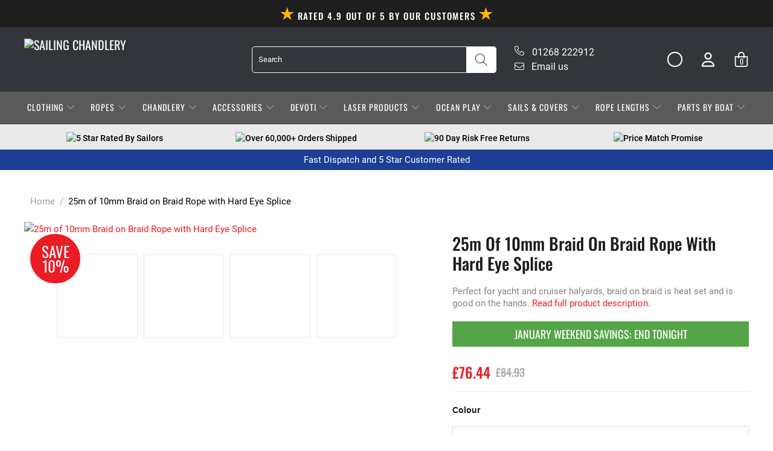

--- FILE ---
content_type: text/html; charset=utf-8
request_url: https://www.sailingchandlery.com/products/25m-of-10mm-braid-on-braid-rope-with-hard-eye-splice
body_size: 156687
content:


 <!DOCTYPE html>
<html class="no-js no-touch test-theme" lang="en"> <head>
	<script id="pandectes-rules">   /* PANDECTES-GDPR: DO NOT MODIFY AUTO GENERATED CODE OF THIS SCRIPT */      window.PandectesSettings = {"store":{"id":13858996288,"plan":"plus","theme":"Speed Optimisation Megantic - V1 | USPL LIVE","primaryLocale":"en","adminMode":false,"headless":false,"storefrontRootDomain":"","checkoutRootDomain":"","storefrontAccessToken":""},"tsPublished":1763040018,"declaration":{"showPurpose":false,"showProvider":false,"declIntroText":"We use cookies to optimize website functionality, analyze the performance, and provide personalized experience to you. Some cookies are essential to make the website operate and function correctly. Those cookies cannot be disabled. In this window you can manage your preference of cookies.","showDateGenerated":true},"language":{"unpublished":[],"languageMode":"Single","fallbackLanguage":"en","languageDetection":"browser","languagesSupported":[]},"texts":{"managed":{"headerText":{"en":"We respect your privacy"},"consentText":{"en":"This website uses cookies to ensure you get the best experience."},"linkText":{"en":"Learn more"},"imprintText":{"en":"Imprint"},"googleLinkText":{"en":"Google's Privacy Terms"},"allowButtonText":{"en":"Accept"},"denyButtonText":{"en":"Decline"},"dismissButtonText":{"en":"Ok"},"leaveSiteButtonText":{"en":"Leave this site"},"preferencesButtonText":{"en":"Preferences"},"cookiePolicyText":{"en":"Cookie policy"},"preferencesPopupTitleText":{"en":"Manage consent preferences"},"preferencesPopupIntroText":{"en":"We use cookies to optimize website functionality, analyze the performance, and provide personalized experience to you. Some cookies are essential to make the website operate and function correctly. Those cookies cannot be disabled. In this window you can manage your preference of cookies."},"preferencesPopupSaveButtonText":{"en":"Save preferences"},"preferencesPopupCloseButtonText":{"en":"Close"},"preferencesPopupAcceptAllButtonText":{"en":"Accept all"},"preferencesPopupRejectAllButtonText":{"en":"Reject all"},"cookiesDetailsText":{"en":"Cookies details"},"preferencesPopupAlwaysAllowedText":{"en":"Always allowed"},"accessSectionParagraphText":{"en":"You have the right to request access to your data at any time."},"accessSectionTitleText":{"en":"Data portability"},"accessSectionAccountInfoActionText":{"en":"Personal data"},"accessSectionDownloadReportActionText":{"en":"Request export"},"accessSectionGDPRRequestsActionText":{"en":"Data subject requests"},"accessSectionOrdersRecordsActionText":{"en":"Orders"},"rectificationSectionParagraphText":{"en":"You have the right to request your data to be updated whenever you think it is appropriate."},"rectificationSectionTitleText":{"en":"Data Rectification"},"rectificationCommentPlaceholder":{"en":"Describe what you want to be updated"},"rectificationCommentValidationError":{"en":"Comment is required"},"rectificationSectionEditAccountActionText":{"en":"Request an update"},"erasureSectionTitleText":{"en":"Right to be forgotten"},"erasureSectionParagraphText":{"en":"You have the right to ask all your data to be erased. After that, you will no longer be able to access your account."},"erasureSectionRequestDeletionActionText":{"en":"Request personal data deletion"},"consentDate":{"en":"Consent date"},"consentId":{"en":"Consent ID"},"consentSectionChangeConsentActionText":{"en":"Change consent preference"},"consentSectionConsentedText":{"en":"You consented to the cookies policy of this website on"},"consentSectionNoConsentText":{"en":"You have not consented to the cookies policy of this website."},"consentSectionTitleText":{"en":"Your cookie consent"},"consentStatus":{"en":"Consent preference"},"confirmationFailureMessage":{"en":"Your request was not verified. Please try again and if problem persists, contact store owner for assistance"},"confirmationFailureTitle":{"en":"A problem occurred"},"confirmationSuccessMessage":{"en":"We will soon get back to you as to your request."},"confirmationSuccessTitle":{"en":"Your request is verified"},"guestsSupportEmailFailureMessage":{"en":"Your request was not submitted. Please try again and if problem persists, contact store owner for assistance."},"guestsSupportEmailFailureTitle":{"en":"A problem occurred"},"guestsSupportEmailPlaceholder":{"en":"E-mail address"},"guestsSupportEmailSuccessMessage":{"en":"If you are registered as a customer of this store, you will soon receive an email with instructions on how to proceed."},"guestsSupportEmailSuccessTitle":{"en":"Thank you for your request"},"guestsSupportEmailValidationError":{"en":"Email is not valid"},"guestsSupportInfoText":{"en":"Please login with your customer account to further proceed."},"submitButton":{"en":"Submit"},"submittingButton":{"en":"Submitting..."},"cancelButton":{"en":"Cancel"},"declIntroText":{"en":"We use cookies to optimize website functionality, analyze the performance, and provide personalized experience to you. Some cookies are essential to make the website operate and function correctly. Those cookies cannot be disabled. In this window you can manage your preference of cookies."},"declName":{"en":"Name"},"declPurpose":{"en":"Purpose"},"declType":{"en":"Type"},"declRetention":{"en":"Retention"},"declProvider":{"en":"Provider"},"declFirstParty":{"en":"First-party"},"declThirdParty":{"en":"Third-party"},"declSeconds":{"en":"seconds"},"declMinutes":{"en":"minutes"},"declHours":{"en":"hours"},"declDays":{"en":"days"},"declWeeks":{"en":"week(s)"},"declMonths":{"en":"months"},"declYears":{"en":"years"},"declSession":{"en":"Session"},"declDomain":{"en":"Domain"},"declPath":{"en":"Path"}},"categories":{"strictlyNecessaryCookiesTitleText":{"en":"Strictly necessary cookies"},"strictlyNecessaryCookiesDescriptionText":{"en":"These cookies are essential in order to enable you to move around the website and use its features, such as accessing secure areas of the website. The website cannot function properly without these cookies."},"functionalityCookiesTitleText":{"en":"Functional cookies"},"functionalityCookiesDescriptionText":{"en":"These cookies enable the site to provide enhanced functionality and personalisation. They may be set by us or by third party providers whose services we have added to our pages. If you do not allow these cookies then some or all of these services may not function properly."},"performanceCookiesTitleText":{"en":"Performance cookies"},"performanceCookiesDescriptionText":{"en":"These cookies enable us to monitor and improve the performance of our website. For example, they allow us to count visits, identify traffic sources and see which parts of the site are most popular."},"targetingCookiesTitleText":{"en":"Targeting cookies"},"targetingCookiesDescriptionText":{"en":"These cookies may be set through our site by our advertising partners. They may be used by those companies to build a profile of your interests and show you relevant adverts on other sites.    They do not store directly personal information, but are based on uniquely identifying your browser and internet device. If you do not allow these cookies, you will experience less targeted advertising."},"unclassifiedCookiesTitleText":{"en":"Unclassified cookies"},"unclassifiedCookiesDescriptionText":{"en":"Unclassified cookies are cookies that we are in the process of classifying, together with the providers of individual cookies."}},"auto":{}},"library":{"previewMode":false,"fadeInTimeout":0,"defaultBlocked":7,"showLink":true,"showImprintLink":false,"showGoogleLink":false,"enabled":true,"cookie":{"expiryDays":365,"secure":true,"domain":""},"dismissOnScroll":false,"dismissOnWindowClick":false,"dismissOnTimeout":false,"palette":{"popup":{"background":"#FFFFFF","backgroundForCalculations":{"a":1,"b":255,"g":255,"r":255},"text":"#000000"},"button":{"background":"transparent","backgroundForCalculations":{"a":1,"b":255,"g":255,"r":255},"text":"#000000","textForCalculation":{"a":1,"b":0,"g":0,"r":0},"border":"#000000"}},"content":{"href":"https://www.sailingchandlery.com/pages/privacy-policy","imprintHref":"/","close":"&#10005;","target":"","logo":"<img class=\"cc-banner-logo\" style=\"max-height: 40px;\" src=\"https://cdn.shopify.com/s/files/1/0138/5899/6288/t/47/assets/pandectes-logo.png?v=1763009603\" alt=\"Cookie banner\" />"},"window":"<div role=\"dialog\" aria-label=\"{{header}}\" aria-describedby=\"cookieconsent:desc\" id=\"pandectes-banner\" class=\"cc-window-wrapper cc-overlay-wrapper\"><div class=\"pd-cookie-banner-window cc-window {{classes}}\">{{children}}</div></div>","compliance":{"custom":"<div class=\"cc-compliance cc-highlight\">{{preferences}}{{allow}}</div>"},"type":"custom","layouts":{"basic":"{{logo}}{{messagelink}}{{compliance}}"},"position":"overlay","theme":"wired","revokable":false,"animateRevokable":false,"revokableReset":false,"revokableLogoUrl":"https://cdn.shopify.com/s/files/1/0138/5899/6288/t/47/assets/pandectes-reopen-logo.png?v=1763009604","revokablePlacement":"bottom-left","revokableMarginHorizontal":15,"revokableMarginVertical":15,"static":false,"autoAttach":true,"hasTransition":true,"blacklistPage":[""],"elements":{"close":"<button aria-label=\"Close\" type=\"button\" class=\"cc-close\">{{close}}</button>","dismiss":"<button type=\"button\" class=\"cc-btn cc-btn-decision cc-dismiss\">{{dismiss}}</button>","allow":"<button type=\"button\" class=\"cc-btn cc-btn-decision cc-allow\">{{allow}}</button>","deny":"<button type=\"button\" class=\"cc-btn cc-btn-decision cc-deny\">{{deny}}</button>","preferences":"<button type=\"button\" class=\"cc-btn cc-settings\" aria-controls=\"pd-cp-preferences\" onclick=\"Pandectes.fn.openPreferences()\">{{preferences}}</button>"}},"geolocation":{"brOnly":false,"caOnly":false,"chOnly":false,"euOnly":false,"jpOnly":false,"thOnly":false,"zaOnly":false,"canadaOnly":false,"canadaLaw25":false,"canadaPipeda":false,"globalVisibility":true},"dsr":{"guestsSupport":false,"accessSectionDownloadReportAuto":false},"banner":{"resetTs":1714576273,"extraCss":"        .cc-banner-logo {max-width: 24em!important;}    @media(min-width: 768px) {.cc-window.cc-floating{max-width: 24em!important;width: 24em!important;}}    .cc-message, .pd-cookie-banner-window .cc-header, .cc-logo {text-align: left}    .cc-window-wrapper{z-index: 2147483647;-webkit-transition: opacity 1s ease;  transition: opacity 1s ease;}    .cc-window{z-index: 2147483647;font-family: inherit;}    .pd-cookie-banner-window .cc-header{font-family: inherit;}    .pd-cp-ui{font-family: inherit; background-color: #FFFFFF;color:#000000;}    button.pd-cp-btn, a.pd-cp-btn{}    input + .pd-cp-preferences-slider{background-color: rgba(0, 0, 0, 0.3)}    .pd-cp-scrolling-section::-webkit-scrollbar{background-color: rgba(0, 0, 0, 0.3)}    input:checked + .pd-cp-preferences-slider{background-color: rgba(0, 0, 0, 1)}    .pd-cp-scrolling-section::-webkit-scrollbar-thumb {background-color: rgba(0, 0, 0, 1)}    .pd-cp-ui-close{color:#000000;}    .pd-cp-preferences-slider:before{background-color: #FFFFFF}    .pd-cp-title:before {border-color: #000000!important}    .pd-cp-preferences-slider{background-color:#000000}    .pd-cp-toggle{color:#000000!important}    @media(max-width:699px) {.pd-cp-ui-close-top svg {fill: #000000}}    .pd-cp-toggle:hover,.pd-cp-toggle:visited,.pd-cp-toggle:active{color:#000000!important}    .pd-cookie-banner-window {}  ","customJavascript":{},"showPoweredBy":false,"logoHeight":40,"revokableTrigger":false,"hybridStrict":false,"cookiesBlockedByDefault":"7","isActive":true,"implicitSavePreferences":true,"cookieIcon":false,"blockBots":false,"showCookiesDetails":true,"hasTransition":true,"blockingPage":false,"showOnlyLandingPage":false,"leaveSiteUrl":"https://www.google.com","linkRespectStoreLang":false},"cookies":{"0":[{"name":"secure_customer_sig","type":"http","domain":"www.sailingchandlery.com","path":"/","provider":"Shopify","firstParty":true,"retention":"1 year(s)","session":false,"expires":1,"unit":"declYears","purpose":{"en":"Used in connection with customer login."}},{"name":"keep_alive","type":"http","domain":"www.sailingchandlery.com","path":"/","provider":"Shopify","firstParty":true,"retention":"30 minute(s)","session":false,"expires":30,"unit":"declMinutes","purpose":{"en":"Used in connection with buyer localization."}},{"name":"localization","type":"http","domain":"www.sailingchandlery.com","path":"/","provider":"Shopify","firstParty":true,"retention":"1 year(s)","session":false,"expires":1,"unit":"declYears","purpose":{"en":"Shopify store localization"}},{"name":"cart_currency","type":"http","domain":"www.sailingchandlery.com","path":"/","provider":"Shopify","firstParty":true,"retention":"2 ","session":false,"expires":2,"unit":"declSession","purpose":{"en":"The cookie is necessary for the secure checkout and payment function on the website. This function is provided by shopify.com."}},{"name":"_cmp_a","type":"http","domain":".sailingchandlery.com","path":"/","provider":"Shopify","firstParty":false,"retention":"1 day(s)","session":false,"expires":1,"unit":"declDays","purpose":{"en":"Used for managing customer privacy settings."}},{"name":"_tracking_consent","type":"http","domain":".sailingchandlery.com","path":"/","provider":"Shopify","firstParty":false,"retention":"1 year(s)","session":false,"expires":1,"unit":"declYears","purpose":{"en":"Tracking preferences."}},{"name":"wpm-domain-test","type":"http","domain":"com","path":"/","provider":"Shopify","firstParty":false,"retention":"Session","session":true,"expires":1,"unit":"declSeconds","purpose":{"en":"Used to test the storage of parameters about products added to the cart or payment currency"}},{"name":"shopify_pay_redirect","type":"http","domain":"www.sailingchandlery.com","path":"/","provider":"Shopify","firstParty":true,"retention":"1 hour(s)","session":false,"expires":1,"unit":"declHours","purpose":{"en":"The cookie is necessary for the secure checkout and payment function on the website. This function is provided by shopify.com."}},{"name":"_secure_session_id","type":"http","domain":"www.sailingchandlery.com","path":"/","provider":"Shopify","firstParty":true,"retention":"1 month(s)","session":false,"expires":1,"unit":"declMonths","purpose":{"en":"Used in connection with navigation through a storefront."}}],"1":[{"name":"wpm-domain-test","type":"http","domain":"sailingchandlery.com","path":"/","provider":"Shopify","firstParty":false,"retention":"Session","session":true,"expires":1,"unit":"declSeconds","purpose":{"en":"Used to test the storage of parameters about products added to the cart or payment currency"}},{"name":"wpm-domain-test","type":"http","domain":"www.sailingchandlery.com","path":"/","provider":"Shopify","firstParty":true,"retention":"Session","session":true,"expires":1,"unit":"declSeconds","purpose":{"en":"Used to test the storage of parameters about products added to the cart or payment currency"}},{"name":"LANG","type":"http","domain":".paypal.com","path":"/","provider":"Unknown","firstParty":false,"retention":"8 hour(s)","session":false,"expires":8,"unit":"declHours","purpose":{"en":"It is used to store language preferences."}},{"name":"enforce_policy","type":"http","domain":".paypal.com","path":"/","provider":"Paypal","firstParty":false,"retention":"1 year(s)","session":false,"expires":1,"unit":"declYears","purpose":{"en":"This cookie is provided by Paypal. The cookie is used in context with transactions on the website - The cookie is necessary for secure transactions."}},{"name":"tsrce","type":"http","domain":".paypal.com","path":"/","provider":"Paypal","firstParty":false,"retention":"3 day(s)","session":false,"expires":3,"unit":"declDays","purpose":{"en":"PayPal cookie: when making a payment via PayPal these cookies are issued – PayPal session/security"}},{"name":"ts_c","type":"http","domain":".paypal.com","path":"/","provider":"Paypal","firstParty":false,"retention":"1 year(s)","session":false,"expires":1,"unit":"declYears","purpose":{"en":"Used in context with the PayPal payment-function on the website. The cookie is necessary for making a safe transaction through PayPal."}},{"name":"nsid","type":"http","domain":"www.paypal.com","path":"/","provider":"Paypal","firstParty":false,"retention":"Session","session":true,"expires":-55,"unit":"declYears","purpose":{"en":"Provides fraud prevention"}},{"name":"x-pp-s","type":"http","domain":".paypal.com","path":"/","provider":"Paypal","firstParty":false,"retention":"Session","session":true,"expires":-55,"unit":"declYears","purpose":{"en":"This cookie is generally provided by PayPal and supports payment services in the website."}},{"name":"l7_az","type":"http","domain":".paypal.com","path":"/","provider":"Paypal","firstParty":false,"retention":"30 minute(s)","session":false,"expires":30,"unit":"declMinutes","purpose":{"en":"This cookie is necessary for the PayPal login-function on the website."}},{"name":"ts","type":"http","domain":".paypal.com","path":"/","provider":"Paypal","firstParty":false,"retention":"1 year(s)","session":false,"expires":1,"unit":"declYears","purpose":{"en":"Used in context with the PayPal payment-function on the website. The cookie is necessary for making a safe transaction through PayPal."}}],"2":[{"name":"_shopify_y","type":"http","domain":".sailingchandlery.com","path":"/","provider":"Shopify","firstParty":false,"retention":"1 year(s)","session":false,"expires":1,"unit":"declYears","purpose":{"en":"Shopify analytics."}},{"name":"_orig_referrer","type":"http","domain":".sailingchandlery.com","path":"/","provider":"Shopify","firstParty":false,"retention":"2 ","session":false,"expires":2,"unit":"declSession","purpose":{"en":"Tracks landing pages."}},{"name":"_shopify_s","type":"http","domain":".sailingchandlery.com","path":"/","provider":"Shopify","firstParty":false,"retention":"30 minute(s)","session":false,"expires":30,"unit":"declMinutes","purpose":{"en":"Shopify analytics."}},{"name":"_landing_page","type":"http","domain":".sailingchandlery.com","path":"/","provider":"Shopify","firstParty":false,"retention":"2 ","session":false,"expires":2,"unit":"declSession","purpose":{"en":"Tracks landing pages."}},{"name":"_shopify_sa_t","type":"http","domain":".sailingchandlery.com","path":"/","provider":"Shopify","firstParty":false,"retention":"30 minute(s)","session":false,"expires":30,"unit":"declMinutes","purpose":{"en":"Shopify analytics relating to marketing & referrals."}},{"name":"_shopify_sa_p","type":"http","domain":".sailingchandlery.com","path":"/","provider":"Shopify","firstParty":false,"retention":"30 minute(s)","session":false,"expires":30,"unit":"declMinutes","purpose":{"en":"Shopify analytics relating to marketing & referrals."}},{"name":"_gat","type":"http","domain":".sailingchandlery.com","path":"/","provider":"Google","firstParty":false,"retention":"1 minute(s)","session":false,"expires":1,"unit":"declMinutes","purpose":{"en":"Cookie is placed by Google Analytics to filter requests from bots."}},{"name":"_gid","type":"http","domain":".sailingchandlery.com","path":"/","provider":"Google","firstParty":false,"retention":"1 day(s)","session":false,"expires":1,"unit":"declDays","purpose":{"en":"Cookie is placed by Google Analytics to count and track pageviews."}},{"name":"_ga","type":"http","domain":".sailingchandlery.com","path":"/","provider":"Google","firstParty":false,"retention":"1 year(s)","session":false,"expires":1,"unit":"declYears","purpose":{"en":"Cookie is set by Google Analytics with unknown functionality"}},{"name":"_shopify_s","type":"http","domain":"com","path":"/","provider":"Shopify","firstParty":false,"retention":"Session","session":true,"expires":1,"unit":"declSeconds","purpose":{"en":"Shopify analytics."}},{"name":"_ga_RB9L4GNTM3","type":"http","domain":".sailingchandlery.com","path":"/","provider":"Google","firstParty":false,"retention":"1 year(s)","session":false,"expires":1,"unit":"declYears","purpose":{"en":""}}],"4":[{"name":"_gcl_au","type":"http","domain":".sailingchandlery.com","path":"/","provider":"Google","firstParty":false,"retention":"3 month(s)","session":false,"expires":3,"unit":"declMonths","purpose":{"en":"Cookie is placed by Google Tag Manager to track conversions."}},{"name":"_fbp","type":"http","domain":".sailingchandlery.com","path":"/","provider":"Facebook","firstParty":false,"retention":"3 month(s)","session":false,"expires":3,"unit":"declMonths","purpose":{"en":"Cookie is placed by Facebook to track visits across websites."}},{"name":"test_cookie","type":"http","domain":".doubleclick.net","path":"/","provider":"Google","firstParty":false,"retention":"15 minute(s)","session":false,"expires":15,"unit":"declMinutes","purpose":{"en":"To measure the visitors’ actions after they click through from an advert. Expires after each visit."}}],"8":[{"name":"_shopify_essential","type":"http","domain":"www.sailingchandlery.com","path":"/","provider":"Unknown","firstParty":true,"retention":"1 year(s)","session":false,"expires":1,"unit":"declYears","purpose":{"en":""}}]},"blocker":{"isActive":false,"googleConsentMode":{"id":"","analyticsId":"G-RB9L4GNTM3","adwordsId":"AW-1047823786","isActive":true,"adStorageCategory":4,"analyticsStorageCategory":2,"personalizationStorageCategory":1,"functionalityStorageCategory":1,"customEvent":false,"securityStorageCategory":0,"redactData":false,"urlPassthrough":false,"dataLayerProperty":"dataLayer","waitForUpdate":0,"useNativeChannel":false},"facebookPixel":{"id":"","isActive":false,"ldu":false},"microsoft":{},"rakuten":{"isActive":false,"cmp":false,"ccpa":false},"klaviyoIsActive":true,"gpcIsActive":false,"clarity":{},"defaultBlocked":7,"patterns":{"whiteList":[],"blackList":{"1":[],"2":[],"4":[],"8":[]},"iframesWhiteList":[],"iframesBlackList":{"1":[],"2":[],"4":[],"8":[]},"beaconsWhiteList":[],"beaconsBlackList":{"1":[],"2":[],"4":[],"8":[]}}}}      !function(){"use strict";window.PandectesRules=window.PandectesRules||{},window.PandectesRules.manualBlacklist={1:[],2:[],4:[]},window.PandectesRules.blacklistedIFrames={1:[],2:[],4:[]},window.PandectesRules.blacklistedCss={1:[],2:[],4:[]},window.PandectesRules.blacklistedBeacons={1:[],2:[],4:[]};const e="javascript/blocked",t=["US-CA","US-VA","US-CT","US-UT","US-CO","US-MT","US-TX","US-OR","US-IA","US-NE","US-NH","US-DE","US-NJ","US-TN","US-MN"],n=["AT","BE","BG","HR","CY","CZ","DK","EE","FI","FR","DE","GR","HU","IE","IT","LV","LT","LU","MT","NL","PL","PT","RO","SK","SI","ES","SE","GB","LI","NO","IS"];function a(e){return new RegExp(e.replace(/[/\\.+?$()]/g,"\\$&").replace("*","(.*)"))}const o=(e,t="log")=>{new URLSearchParams(window.location.search).get("log")&&console[t](`PandectesRules: ${e}`)};function s(e){const t=document.createElement("script");t.async=!0,t.src=e,document.head.appendChild(t)}const r=window.PandectesRulesSettings||window.PandectesSettings,i=function(){if(void 0!==window.dataLayer&&Array.isArray(window.dataLayer)){if(window.dataLayer.some((e=>"pandectes_full_scan"===e.event)))return!0}return!1}(),c=((e="_pandectes_gdpr")=>{const t=("; "+document.cookie).split("; "+e+"=");let n;if(t.length<2)n={};else{const e=t.pop().split(";");n=window.atob(e.shift())}const a=(e=>{try{return JSON.parse(e)}catch(e){return!1}})(n);return!1!==a?a:n})(),{banner:{isActive:l},blocker:{defaultBlocked:d,patterns:u}}=r,g=c&&null!==c.preferences&&void 0!==c.preferences?c.preferences:null,p=i?0:l?null===g?d:g:0,f={1:!(1&p),2:!(2&p),4:!(4&p)},{blackList:h,whiteList:y,iframesBlackList:w,iframesWhiteList:m,beaconsBlackList:b,beaconsWhiteList:k}=u,_={blackList:[],whiteList:[],iframesBlackList:{1:[],2:[],4:[],8:[]},iframesWhiteList:[],beaconsBlackList:{1:[],2:[],4:[],8:[]},beaconsWhiteList:[]};[1,2,4].map((e=>{f[e]||(_.blackList.push(...h[e].length?h[e].map(a):[]),_.iframesBlackList[e]=w[e].length?w[e].map(a):[],_.beaconsBlackList[e]=b[e].length?b[e].map(a):[])})),_.whiteList=y.length?y.map(a):[],_.iframesWhiteList=m.length?m.map(a):[],_.beaconsWhiteList=k.length?k.map(a):[];const v={scripts:[],iframes:{1:[],2:[],4:[]},beacons:{1:[],2:[],4:[]},css:{1:[],2:[],4:[]}},L=(t,n)=>t&&(!n||n!==e)&&(!_.blackList||_.blackList.some((e=>e.test(t))))&&(!_.whiteList||_.whiteList.every((e=>!e.test(t)))),S=(e,t)=>{const n=_.iframesBlackList[t],a=_.iframesWhiteList;return e&&(!n||n.some((t=>t.test(e))))&&(!a||a.every((t=>!t.test(e))))},C=(e,t)=>{const n=_.beaconsBlackList[t],a=_.beaconsWhiteList;return e&&(!n||n.some((t=>t.test(e))))&&(!a||a.every((t=>!t.test(e))))},A=new MutationObserver((e=>{for(let t=0;t<e.length;t++){const{addedNodes:n}=e[t];for(let e=0;e<n.length;e++){const t=n[e],a=t.dataset&&t.dataset.cookiecategory;if(1===t.nodeType&&"LINK"===t.tagName){const e=t.dataset&&t.dataset.href;if(e&&a)switch(a){case"functionality":case"C0001":v.css[1].push(e);break;case"performance":case"C0002":v.css[2].push(e);break;case"targeting":case"C0003":v.css[4].push(e)}}}}}));var $=new MutationObserver((t=>{for(let n=0;n<t.length;n++){const{addedNodes:a}=t[n];for(let t=0;t<a.length;t++){const n=a[t],s=n.src||n.dataset&&n.dataset.src,r=n.dataset&&n.dataset.cookiecategory;if(1===n.nodeType&&"IFRAME"===n.tagName){if(s){let e=!1;S(s,1)||"functionality"===r||"C0001"===r?(e=!0,v.iframes[1].push(s)):S(s,2)||"performance"===r||"C0002"===r?(e=!0,v.iframes[2].push(s)):(S(s,4)||"targeting"===r||"C0003"===r)&&(e=!0,v.iframes[4].push(s)),e&&(n.removeAttribute("src"),n.setAttribute("data-src",s))}}else if(1===n.nodeType&&"IMG"===n.tagName){if(s){let e=!1;C(s,1)?(e=!0,v.beacons[1].push(s)):C(s,2)?(e=!0,v.beacons[2].push(s)):C(s,4)&&(e=!0,v.beacons[4].push(s)),e&&(n.removeAttribute("src"),n.setAttribute("data-src",s))}}else if(1===n.nodeType&&"SCRIPT"===n.tagName){const t=n.type;let a=!1;if(L(s,t)?(o(`rule blocked: ${s}`),a=!0):s&&r?o(`manually blocked @ ${r}: ${s}`):r&&o(`manually blocked @ ${r}: inline code`),a){v.scripts.push([n,t]),n.type=e;const a=function(t){n.getAttribute("type")===e&&t.preventDefault(),n.removeEventListener("beforescriptexecute",a)};n.addEventListener("beforescriptexecute",a),n.parentElement&&n.parentElement.removeChild(n)}}}}}));const P=document.createElement,E={src:Object.getOwnPropertyDescriptor(HTMLScriptElement.prototype,"src"),type:Object.getOwnPropertyDescriptor(HTMLScriptElement.prototype,"type")};window.PandectesRules.unblockCss=e=>{const t=v.css[e]||[];t.length&&o(`Unblocking CSS for ${e}`),t.forEach((e=>{const t=document.querySelector(`link[data-href^="${e}"]`);t.removeAttribute("data-href"),t.href=e})),v.css[e]=[]},window.PandectesRules.unblockIFrames=e=>{const t=v.iframes[e]||[];t.length&&o(`Unblocking IFrames for ${e}`),_.iframesBlackList[e]=[],t.forEach((e=>{const t=document.querySelector(`iframe[data-src^="${e}"]`);t.removeAttribute("data-src"),t.src=e})),v.iframes[e]=[]},window.PandectesRules.unblockBeacons=e=>{const t=v.beacons[e]||[];t.length&&o(`Unblocking Beacons for ${e}`),_.beaconsBlackList[e]=[],t.forEach((e=>{const t=document.querySelector(`img[data-src^="${e}"]`);t.removeAttribute("data-src"),t.src=e})),v.beacons[e]=[]},window.PandectesRules.unblockInlineScripts=function(e){const t=1===e?"functionality":2===e?"performance":"targeting",n=document.querySelectorAll(`script[type="javascript/blocked"][data-cookiecategory="${t}"]`);o(`unblockInlineScripts: ${n.length} in ${t}`),n.forEach((function(e){const t=document.createElement("script");t.type="text/javascript",e.hasAttribute("src")?t.src=e.getAttribute("src"):t.textContent=e.textContent,document.head.appendChild(t),e.parentNode.removeChild(e)}))},window.PandectesRules.unblockInlineCss=function(e){const t=1===e?"functionality":2===e?"performance":"targeting",n=document.querySelectorAll(`link[data-cookiecategory="${t}"]`);o(`unblockInlineCss: ${n.length} in ${t}`),n.forEach((function(e){e.href=e.getAttribute("data-href")}))},window.PandectesRules.unblock=function(e){e.length<1?(_.blackList=[],_.whiteList=[],_.iframesBlackList=[],_.iframesWhiteList=[]):(_.blackList&&(_.blackList=_.blackList.filter((t=>e.every((e=>"string"==typeof e?!t.test(e):e instanceof RegExp?t.toString()!==e.toString():void 0))))),_.whiteList&&(_.whiteList=[..._.whiteList,...e.map((e=>{if("string"==typeof e){const t=".*"+a(e)+".*";if(_.whiteList.every((e=>e.toString()!==t.toString())))return new RegExp(t)}else if(e instanceof RegExp&&_.whiteList.every((t=>t.toString()!==e.toString())))return e;return null})).filter(Boolean)]));let t=0;[...v.scripts].forEach((([e,n],a)=>{if(function(e){const t=e.getAttribute("src");return _.blackList&&_.blackList.every((e=>!e.test(t)))||_.whiteList&&_.whiteList.some((e=>e.test(t)))}(e)){const o=document.createElement("script");for(let t=0;t<e.attributes.length;t++){let n=e.attributes[t];"src"!==n.name&&"type"!==n.name&&o.setAttribute(n.name,e.attributes[t].value)}o.setAttribute("src",e.src),o.setAttribute("type",n||"application/javascript"),document.head.appendChild(o),v.scripts.splice(a-t,1),t++}})),0==_.blackList.length&&0===_.iframesBlackList[1].length&&0===_.iframesBlackList[2].length&&0===_.iframesBlackList[4].length&&0===_.beaconsBlackList[1].length&&0===_.beaconsBlackList[2].length&&0===_.beaconsBlackList[4].length&&(o("Disconnecting observers"),$.disconnect(),A.disconnect())};const{store:{adminMode:B,headless:T,storefrontRootDomain:R,checkoutRootDomain:I,storefrontAccessToken:O},banner:{isActive:N},blocker:U}=r,{defaultBlocked:D}=U;N&&function(e){if(window.Shopify&&window.Shopify.customerPrivacy)return void e();let t=null;window.Shopify&&window.Shopify.loadFeatures&&window.Shopify.trackingConsent?e():t=setInterval((()=>{window.Shopify&&window.Shopify.loadFeatures&&(clearInterval(t),window.Shopify.loadFeatures([{name:"consent-tracking-api",version:"0.1"}],(t=>{t?o("Shopify.customerPrivacy API - failed to load"):(o(`shouldShowBanner() -> ${window.Shopify.trackingConsent.shouldShowBanner()} | saleOfDataRegion() -> ${window.Shopify.trackingConsent.saleOfDataRegion()}`),e())})))}),10)}((()=>{!function(){const e=window.Shopify.trackingConsent;if(!1!==e.shouldShowBanner()||null!==g||7!==D)try{const t=B&&!(window.Shopify&&window.Shopify.AdminBarInjector);let n={preferences:!(1&p)||i||t,analytics:!(2&p)||i||t,marketing:!(4&p)||i||t};T&&(n.headlessStorefront=!0,n.storefrontRootDomain=R?.length?R:window.location.hostname,n.checkoutRootDomain=I?.length?I:`checkout.${window.location.hostname}`,n.storefrontAccessToken=O?.length?O:""),e.firstPartyMarketingAllowed()===n.marketing&&e.analyticsProcessingAllowed()===n.analytics&&e.preferencesProcessingAllowed()===n.preferences||e.setTrackingConsent(n,(function(e){e&&e.error?o("Shopify.customerPrivacy API - failed to setTrackingConsent"):o(`setTrackingConsent(${JSON.stringify(n)})`)}))}catch(e){o("Shopify.customerPrivacy API - exception")}}(),function(){if(T){const e=window.Shopify.trackingConsent,t=e.currentVisitorConsent();if(navigator.globalPrivacyControl&&""===t.sale_of_data){const t={sale_of_data:!1,headlessStorefront:!0};t.storefrontRootDomain=R?.length?R:window.location.hostname,t.checkoutRootDomain=I?.length?I:`checkout.${window.location.hostname}`,t.storefrontAccessToken=O?.length?O:"",e.setTrackingConsent(t,(function(e){e&&e.error?o(`Shopify.customerPrivacy API - failed to setTrackingConsent({${JSON.stringify(t)})`):o(`setTrackingConsent(${JSON.stringify(t)})`)}))}}}()}));const M="[Pandectes :: Google Consent Mode debug]:";function z(...e){const t=e[0],n=e[1],a=e[2];if("consent"!==t)return"config"===t?"config":void 0;const{ad_storage:o,ad_user_data:s,ad_personalization:r,functionality_storage:i,analytics_storage:c,personalization_storage:l,security_storage:d}=a,u={Command:t,Mode:n,ad_storage:o,ad_user_data:s,ad_personalization:r,functionality_storage:i,analytics_storage:c,personalization_storage:l,security_storage:d};return console.table(u),"default"===n&&("denied"===o&&"denied"===s&&"denied"===r&&"denied"===i&&"denied"===c&&"denied"===l||console.warn(`${M} all types in a "default" command should be set to "denied" except for security_storage that should be set to "granted"`)),n}let j=!1,x=!1;function q(e){e&&("default"===e?(j=!0,x&&console.warn(`${M} "default" command was sent but there was already an "update" command before it.`)):"update"===e?(x=!0,j||console.warn(`${M} "update" command was sent but there was no "default" command before it.`)):"config"===e&&(j||console.warn(`${M} a tag read consent state before a "default" command was sent.`)))}const{banner:{isActive:F,hybridStrict:W},geolocation:{caOnly:H=!1,euOnly:G=!1,brOnly:J=!1,jpOnly:V=!1,thOnly:K=!1,chOnly:Z=!1,zaOnly:Y=!1,canadaOnly:X=!1,globalVisibility:Q=!0},blocker:{defaultBlocked:ee=7,googleConsentMode:{isActive:te,onlyGtm:ne=!1,customEvent:ae,id:oe="",analyticsId:se="",adwordsId:re="",redactData:ie,urlPassthrough:ce,adStorageCategory:le,analyticsStorageCategory:de,functionalityStorageCategory:ue,personalizationStorageCategory:ge,securityStorageCategory:pe,dataLayerProperty:fe="dataLayer",waitForUpdate:he=0,useNativeChannel:ye=!1,debugMode:we=!1}}}=r;function me(){window[fe].push(arguments)}window[fe]=window[fe]||[];const be={hasInitialized:!1,useNativeChannel:!1,ads_data_redaction:!1,url_passthrough:!1,data_layer_property:"dataLayer",storage:{ad_storage:"granted",ad_user_data:"granted",ad_personalization:"granted",analytics_storage:"granted",functionality_storage:"granted",personalization_storage:"granted",security_storage:"granted"}};if(F&&te){we&&(ke=fe||"dataLayer",window[ke].forEach((e=>{q(z(...e))})),window[ke].push=function(...e){return q(z(...e[0])),Array.prototype.push.apply(this,e)});const e=0===(ee&le)?"granted":"denied",a=0===(ee&de)?"granted":"denied",o=0===(ee&ue)?"granted":"denied",r=0===(ee&ge)?"granted":"denied",i=0===(ee&pe)?"granted":"denied";be.hasInitialized=!0,be.useNativeChannel=ye,be.url_passthrough=ce,be.ads_data_redaction="denied"===e&&ie,be.storage.ad_storage=e,be.storage.ad_user_data=e,be.storage.ad_personalization=e,be.storage.analytics_storage=a,be.storage.functionality_storage=o,be.storage.personalization_storage=r,be.storage.security_storage=i,be.data_layer_property=fe||"dataLayer",me("set","developer_id.dMTZkMj",!0),be.ads_data_redaction&&me("set","ads_data_redaction",be.ads_data_redaction),be.url_passthrough&&me("set","url_passthrough",be.url_passthrough),function(){const e=p!==ee?{wait_for_update:he||500}:he?{wait_for_update:he}:{};Q&&!W?me("consent","default",{...be.storage,...e}):(me("consent","default",{...be.storage,...e,region:[...G||W?n:[],...H&&!W?t:[],...J&&!W?["BR"]:[],...V&&!W?["JP"]:[],...!1===X||W?[]:["CA"],...K&&!W?["TH"]:[],...Z&&!W?["CH"]:[],...Y&&!W?["ZA"]:[]]}),me("consent","default",{ad_storage:"granted",ad_user_data:"granted",ad_personalization:"granted",analytics_storage:"granted",functionality_storage:"granted",personalization_storage:"granted",security_storage:"granted",...e}));if(null!==g){const e=0===(p&le)?"granted":"denied",t=0===(p&de)?"granted":"denied",n=0===(p&ue)?"granted":"denied",a=0===(p&ge)?"granted":"denied",o=0===(p&pe)?"granted":"denied";be.storage.ad_storage=e,be.storage.ad_user_data=e,be.storage.ad_personalization=e,be.storage.analytics_storage=t,be.storage.functionality_storage=n,be.storage.personalization_storage=a,be.storage.security_storage=o,me("consent","update",be.storage)}me("js",new Date);const a="https://www.googletagmanager.com";if(oe.length){const e=oe.split(",");window[be.data_layer_property].push({"gtm.start":(new Date).getTime(),event:"gtm.js"});for(let t=0;t<e.length;t++){const n="dataLayer"!==be.data_layer_property?`&l=${be.data_layer_property}`:"";s(`${a}/gtm.js?id=${e[t].trim()}${n}`)}}if(se.length){const e=se.split(",");for(let t=0;t<e.length;t++){const n=e[t].trim();n.length&&(s(`${a}/gtag/js?id=${n}`),me("config",n,{send_page_view:!1}))}}if(re.length){const e=re.split(",");for(let t=0;t<e.length;t++){const n=e[t].trim();n.length&&(s(`${a}/gtag/js?id=${n}`),me("config",n,{allow_enhanced_conversions:!0}))}}}()}else if(ne){const e="https://www.googletagmanager.com";if(oe.length){const t=oe.split(",");for(let n=0;n<t.length;n++){const a="dataLayer"!==be.data_layer_property?`&l=${be.data_layer_property}`:"";s(`${e}/gtm.js?id=${t[n].trim()}${a}`)}}}var ke;const{blocker:{klaviyoIsActive:_e,googleConsentMode:{adStorageCategory:ve}}}=r;_e&&window.addEventListener("PandectesEvent_OnConsent",(function(e){const{preferences:t}=e.detail;if(null!=t){const e=0===(t&ve)?"granted":"denied";void 0!==window.klaviyo&&window.klaviyo.isIdentified()&&window.klaviyo.push(["identify",{ad_personalization:e,ad_user_data:e}])}}));const{banner:{revokableTrigger:Le}}=r;Le&&(window.onload=async()=>{for await(let e of((e,t=1e3,n=1e4)=>{const a=new WeakMap;return{async*[Symbol.asyncIterator](){const o=Date.now();for(;Date.now()-o<n;){const n=document.querySelectorAll(e);for(const e of n)a.has(e)||(a.set(e,!0),yield e);await new Promise((e=>setTimeout(e,t)))}}}})('a[href*="#reopenBanner"]'))e.onclick=e=>{e.preventDefault(),window.Pandectes.fn.revokeConsent()}});const{banner:{isActive:Se},blocker:{defaultBlocked:Ce=7,microsoft:{isActive:Ae,uetTags:$e,dataLayerProperty:Pe="uetq"}={isActive:!1,uetTags:"",dataLayerProperty:"uetq"},clarity:{isActive:Ee,id:Be}={isActive:!1,id:""}}}=r,Te={hasInitialized:!1,data_layer_property:"uetq",storage:{ad_storage:"granted"}};if(Se&&Ae){if(function(e,t,n){const a=new Date;a.setTime(a.getTime()+24*n*60*60*1e3);const o="expires="+a.toUTCString();document.cookie=`${e}=${t}; ${o}; path=/; secure; samesite=strict`}("_uetmsdns","0",365),$e.length){const e=$e.split(",");for(let t=0;t<e.length;t++)e[t].trim().length&&ze(e[t])}const e=4&Ce?"denied":"granted";if(Te.hasInitialized=!0,Te.storage.ad_storage=e,window[Pe]=window[Pe]||[],window[Pe].push("consent","default",Te.storage),null!==g){const e=4&p?"denied":"granted";Te.storage.ad_storage=e,window[Pe].push("consent","update",Te.storage)}}var Re,Ie,Oe,Ne,Ue,De,Me;function ze(e){const t=document.createElement("script");t.type="text/javascript",t.async=!0,t.src="//bat.bing.com/bat.js",t.onload=function(){const t={ti:e,cookieFlags:"SameSite=None;Secure"};t.q=window[Pe],window[Pe]=new UET(t),window[Pe].push("pageLoad")},document.head.appendChild(t)}Ee&&Se&&(Be.length&&(Re=window,Ie=document,Ne="script",Ue=Be,Re[Oe="clarity"]=Re[Oe]||function(){(Re[Oe].q=Re[Oe].q||[]).push(arguments)},(De=Ie.createElement(Ne)).async=1,De.src="https://www.clarity.ms/tag/"+Ue,(Me=Ie.getElementsByTagName(Ne)[0]).parentNode.insertBefore(De,Me)),window.addEventListener("PandectesEvent_OnConsent",(e=>{["new","revoke"].includes(e.detail?.consentType)&&"function"==typeof window.clarity&&(2&e.detail?.preferences?window.clarity("consent",!1):window.clarity("consent"))}))),window.PandectesRules.gcm=be;const{banner:{isActive:je},blocker:{isActive:xe}}=r;o(`Prefs: ${p} | Banner: ${je?"on":"off"} | Blocker: ${xe?"on":"off"}`);const qe=null===g&&/\/checkouts\//.test(window.location.pathname);0!==p&&!1===i&&xe&&!qe&&(o("Blocker will execute"),document.createElement=function(...t){if("script"!==t[0].toLowerCase())return P.bind?P.bind(document)(...t):P;const n=P.bind(document)(...t);try{Object.defineProperties(n,{src:{...E.src,set(t){L(t,n.type)&&E.type.set.call(this,e),E.src.set.call(this,t)}},type:{...E.type,get(){const t=E.type.get.call(this);return t===e||L(this.src,t)?null:t},set(t){const a=L(n.src,n.type)?e:t;E.type.set.call(this,a)}}}),n.setAttribute=function(t,a){if("type"===t){const t=L(n.src,n.type)?e:a;E.type.set.call(n,t)}else"src"===t?(L(a,n.type)&&E.type.set.call(n,e),E.src.set.call(n,a)):HTMLScriptElement.prototype.setAttribute.call(n,t,a)}}catch(e){console.warn("Yett: unable to prevent script execution for script src ",n.src,".\n",'A likely cause would be because you are using a third-party browser extension that monkey patches the "document.createElement" function.')}return n},$.observe(document.documentElement,{childList:!0,subtree:!0}),A.observe(document.documentElement,{childList:!0,subtree:!0}))}();
</script> <!-- MEGANTIC CANONICAL START --> <link rel="canonical" href="https://www.sailingchandlery.com/products/25m-of-10mm-braid-on-braid-rope-with-hard-eye-splice"> <!-- MEGANTIC CANONICAL END --> <link rel="preload" href="https://fonts.gstatic.com/s/roboto/v30/KFOlCnqEu92Fr1MmSU5fBBc4.woff2" as="font" type="font/woff2" crossorigin>
<link rel="preload" href="https://fonts.gstatic.com/s/roboto/v30/KFOmCnqEu92Fr1Mu4mxK.woff2" as="font" type="font/woff2" crossorigin>
<link rel="preload" href="https://fonts.gstatic.com/s/roboto/v30/KFOlCnqEu92Fr1MmEU9fBBc4.woff2" as="font" type="font/woff2" crossorigin>
<link rel="preload" href="https://fonts.gstatic.com/s/roboto/v30/KFOlCnqEu92Fr1MmWUlfBBc4.woff2" as="font" type="font/woff2" crossorigin>
<link rel="preload" href="https://fonts.gstatic.com/s/oswald/v53/TK3iWkUHHAIjg752GT8G.woff2" as="font" type="font/woff2" crossorigin>
<style>
@font-face {
  font-family: 'Roboto';
  font-style: normal;
  font-weight: 300;
  font-display: swap;
  src: url(https://fonts.gstatic.com/s/roboto/v30/KFOlCnqEu92Fr1MmSU5fBBc4.woff2) format('woff2');
  unicode-range: U+0000-00FF, U+0131, U+0152-0153, U+02BB-02BC, U+02C6, U+02DA, U+02DC, U+0304, U+0308, U+0329, U+2000-206F, U+2074, U+20AC, U+2122, U+2191, U+2193, U+2212, U+2215, U+FEFF, U+FFFD;
}
@font-face {
  font-family: 'Roboto';
  font-style: normal;
  font-weight: 400;
  font-display: swap;
  src: url(https://fonts.gstatic.com/s/roboto/v30/KFOmCnqEu92Fr1Mu4mxK.woff2) format('woff2');
  unicode-range: U+0000-00FF, U+0131, U+0152-0153, U+02BB-02BC, U+02C6, U+02DA, U+02DC, U+0304, U+0308, U+0329, U+2000-206F, U+2074, U+20AC, U+2122, U+2191, U+2193, U+2212, U+2215, U+FEFF, U+FFFD;
}
@font-face {
  font-family: 'Roboto';
  font-style: normal;
  font-weight: 500;
  font-display: swap;
  src: url(https://fonts.gstatic.com/s/roboto/v30/KFOlCnqEu92Fr1MmEU9fBBc4.woff2) format('woff2');
  unicode-range: U+0000-00FF, U+0131, U+0152-0153, U+02BB-02BC, U+02C6, U+02DA, U+02DC, U+0304, U+0308, U+0329, U+2000-206F, U+2074, U+20AC, U+2122, U+2191, U+2193, U+2212, U+2215, U+FEFF, U+FFFD;
}
@font-face {
  font-family: 'Roboto';
  font-style: normal;
  font-weight: 700;
  font-display: swap;
  src: url(https://fonts.gstatic.com/s/roboto/v30/KFOlCnqEu92Fr1MmWUlfBBc4.woff2) format('woff2');
  unicode-range: U+0000-00FF, U+0131, U+0152-0153, U+02BB-02BC, U+02C6, U+02DA, U+02DC, U+0304, U+0308, U+0329, U+2000-206F, U+2074, U+20AC, U+2122, U+2191, U+2193, U+2212, U+2215, U+FEFF, U+FFFD;
}
@font-face {
  font-family: 'Oswald';
  font-style: normal;
  font-weight: 200;
  font-display: swap;
  src: url(https://fonts.gstatic.com/s/oswald/v53/TK3iWkUHHAIjg752GT8G.woff2) format('woff2');
  unicode-range: U+0000-00FF, U+0131, U+0152-0153, U+02BB-02BC, U+02C6, U+02DA, U+02DC, U+0304, U+0308, U+0329, U+2000-206F, U+2074, U+20AC, U+2122, U+2191, U+2193, U+2212, U+2215, U+FEFF, U+FFFD;
}
@font-face {
  font-family: 'Oswald';
  font-style: normal;
  font-weight: 300;
  font-display: swap;
  src: url(https://fonts.gstatic.com/s/oswald/v53/TK3iWkUHHAIjg752GT8G.woff2) format('woff2');
  unicode-range: U+0000-00FF, U+0131, U+0152-0153, U+02BB-02BC, U+02C6, U+02DA, U+02DC, U+0304, U+0308, U+0329, U+2000-206F, U+2074, U+20AC, U+2122, U+2191, U+2193, U+2212, U+2215, U+FEFF, U+FFFD;
}
@font-face {
  font-family: 'Oswald';
  font-style: normal;
  font-weight: 400;
  font-display: swap;
  src: url(https://fonts.gstatic.com/s/oswald/v53/TK3iWkUHHAIjg752GT8G.woff2) format('woff2');
  unicode-range: U+0000-00FF, U+0131, U+0152-0153, U+02BB-02BC, U+02C6, U+02DA, U+02DC, U+0304, U+0308, U+0329, U+2000-206F, U+2074, U+20AC, U+2122, U+2191, U+2193, U+2212, U+2215, U+FEFF, U+FFFD;
}
@font-face {
  font-family: 'Oswald';
  font-style: normal;
  font-weight: 500;
  font-display: swap;
  src: url(https://fonts.gstatic.com/s/oswald/v53/TK3iWkUHHAIjg752GT8G.woff2) format('woff2');
  unicode-range: U+0000-00FF, U+0131, U+0152-0153, U+02BB-02BC, U+02C6, U+02DA, U+02DC, U+0304, U+0308, U+0329, U+2000-206F, U+2074, U+20AC, U+2122, U+2191, U+2193, U+2212, U+2215, U+FEFF, U+FFFD;
}
@font-face {
  font-family: 'Oswald';
  font-style: normal;
  font-weight: 600;
  font-display: swap;
  src: url(https://fonts.gstatic.com/s/oswald/v53/TK3iWkUHHAIjg752GT8G.woff2) format('woff2');
  unicode-range: U+0000-00FF, U+0131, U+0152-0153, U+02BB-02BC, U+02C6, U+02DA, U+02DC, U+0304, U+0308, U+0329, U+2000-206F, U+2074, U+20AC, U+2122, U+2191, U+2193, U+2212, U+2215, U+FEFF, U+FFFD;
}
@font-face {
  font-family: 'Oswald';
  font-style: normal;
  font-weight: 700;
  font-display: swap;
  src: url(https://fonts.gstatic.com/s/oswald/v53/TK3iWkUHHAIjg752GT8G.woff2) format('woff2');
  unicode-range: U+0000-00FF, U+0131, U+0152-0153, U+02BB-02BC, U+02C6, U+02DA, U+02DC, U+0304, U+0308, U+0329, U+2000-206F, U+2074, U+20AC, U+2122, U+2191, U+2193, U+2212, U+2215, U+FEFF, U+FFFD;
}

@font-face {
  font-family: "turbo";  
  src: url('[data-uri]') format("woff");
  font-weight: normal;
  font-style: normal;
  font-display: swap;
}
</style> <meta charset="utf-8"> <meta http-equiv="cleartype" content="on">
        
<!-- Get Metadata -->






<!-- Tag counter --><!-- Get Collections & Tags metadata --><!-- Initialise Shortcodes --><!-- Initialise H1 Tag  --><!-- If Brand Pages -->
	<!-- Original Page Title --><!-- Initialise Link Canonical --> <meta name="robots" content="index,follow">
      

<script>var w3GoogleFont=[];</script><script>var w3elem = window.innerWidth<768?'touchstart':'click';var w3Call=0;var w3LazyloadByPx=200, blankImageWebpUrl = "data:image/svg+xml,%3Csvg%20xmlns='http://www.w3.org/2000/svg'%20width='1'%20height='1'%3E%3Crect%20width='100%25'%20height='100%25'%20opacity='0'/%3E%3C/svg%3E", w3LazyloadJs = 1, w3JsIsExcluded = 0, w3Inp = 1,w3ExcludedJs=0;var w3pageshow="";function scheduleTask(e,t,s=0){setTimeout(e,s)}!function(){let e=[];var t=EventTarget.prototype.addEventListener;e.click=[],e.touchstart=[],window.w3Html=[],window.w3Html.eventEcr=[],window.w3Html.class="",window.w3Html["css-preloaded"]=0,window.w3Html["data-css"]=0,window.w3Html["data-css-loaded"]=0;let s=document.querySelector("html"),i=new WeakMap;function a(t){!function e(t,s=0){return!!hasClickHandler(t)||s<3&&!["HTML","BODY"].includes(t.parentNode.tagName)&&e(t.parentNode,++s)}(t.target)&&(t.preventDefault(),console.log("click",t.target),e.click.push(t.target))}window.hasClickHandler=e=>!!i.get(e)?.click?.size,"onpageshow"in window&&(window.onpageshow=function(e){w3pageshow=e}),EventTarget.prototype.addEventListener=function(e,s,a){if(["w3-DOMContentLoaded","w3-load"].includes(e))return t.call(this,e,s,"object"==typeof a?{...a,once:!0}:{once:!0});if(["click","touchstart"].includes(e)){let r=i.get(this);r||(r={},i.set(this,r)),(r[e]||=new Set).add(s)}return t.call(this,e,s,a)},s.addEventListener("click",a),window.addEventListener("w3-load",function t(){return -1!=window.w3Html.class.indexOf("jsload")?(document.querySelector("html").removeEventListener("click",a),setTimeout(function(){(function t(s,i){if(i>3)return;let a=e[s];for(let r=0;r<a.length;r++){let n=a[r];if(!window.w3Html.eventEcr.includes(n)&&void 0!==n.click)return window.w3Html.eventEcr.push(n),n.click();if(!window.w3Html.eventEcr.includes(n)&&void 0===n.click&&!["HTML","BODY"].includes(n.parentNode.tagName))return e[s]=[],e[s].push(n.parentNode),t(s,i+1)}})("click",0)},100)):setTimeout(function(){t()},50)},{passive:!0})}();class w3LoadScripts{constructor(t){this.triggerEvents=t,this.eventOptions={passive:!0},this.userEventListener=this.triggerListener.bind(this),this.lazyTrigger,this.styleLoadFired,this.lazyScriptsLoadFired=0,this.scriptsLoadFired=0,this.excluded_js=w3ExcludedJs,this.w3LazyloadJs=w3LazyloadJs,this.w3_fonts="undefined"!=typeof w3GoogleFont?w3GoogleFont:[],this.w3Styles=[],this.w3Scripts={normal:[],async:[],defer:[],lazy:[]},this.allJQueries=[],this.validScriptAttributes=new Set(["src","type","async","defer","crossorigin","integrity","nomodule","referrerpolicy","nonce"])}userEventsAdd(t){this.triggerEvents.forEach((e=>window.addEventListener(e,t.userEventListener,t.eventOptions)))}userEventsRemove(t){this.triggerEvents.forEach((e=>window.removeEventListener(e,t.userEventListener,t.eventOptions)))}async triggerListener(t){this.userEventsRemove(this),setTimeout((t=>{t.callEvents()}),10,this)}callEvents(){this.lazyScriptsLoadFired=1,this.addHtmlClass("w3_user"),"loading"===document.readyState?(document.addEventListener("DOMContentLoaded",this.loadStyleResources.bind(this)),!this.scriptsLoadFire&&document.addEventListener("DOMContentLoaded",this.loadResources.bind(this))):(this.loadStyleResources(),!this.scriptsLoadFire&&this.loadResources())}async loadStyleResources(){this.styleLoadFired||(this.styleLoadFired=!0,this.registerStyles(),window.w3Html["data-css"]=this.w3Styles.length,this.preloadScripts(this.w3Styles),this.loadStylesPreloaded(),this.loadFonts(this.w3_fonts))}async loadStylesPreloaded(){setTimeout((function(t){1==window.w3Html["css-preloaded"]?t.loadStyles(t.w3Styles):t.loadStylesPreloaded()}),100,this)}async loadResources(){this.scriptsLoadFired||(this.scriptsLoadFired=!0,this.holdEventListeners(),this.exeDocumentWrite(),this.registerScripts(),this.addHtmlClass("w3_start"),"function"==typeof w3EventsOnStartJs&&w3EventsOnStartJs(),this.preloadScripts(this.w3Scripts.normal),this.preloadScripts(this.w3Scripts.defer),this.preloadScripts(this.w3Scripts.async),await this.loadScripts(this.w3Scripts.normal),await this.loadScripts(this.w3Scripts.defer),await this.loadScripts(this.w3Scripts.async),await this.executeDomcontentloaded(),await this.executeWindowLoad(),window.dispatchEvent(new Event("w3-scripts-loaded")),this.addHtmlClass("w3_js"),"function"==typeof w3EventsOnEndJs&&w3EventsOnEndJs(),this.lazyTrigger=setInterval(this.w3TriggerLazyScript,500,this))}async w3TriggerLazyScript(t){t.lazyScriptsLoadFired&&(await t.loadScripts(t.w3Scripts.lazy),t.addHtmlClass("jsload"),clearInterval(t.lazyTrigger))}addHtmlClass(t){document.getElementsByTagName("html")[0].classList.add(t),window.w3Html.class+=" "+t}registerScripts(){document.querySelectorAll("script[type=lazyJs]").forEach((t=>{t.hasAttribute("src")?t.hasAttribute("async")&&!1!==t.async?this.w3Scripts.async.push(t):t.hasAttribute("defer")&&!1!==t.defer||"module"===t.getAttribute("data-w3-type")?this.w3Scripts.defer.push(t):this.w3Scripts.normal.push(t):this.w3Scripts.normal.push(t)})),document.querySelectorAll("script[type=lazyExJs]").forEach((t=>{this.w3Scripts.lazy.push(t)}))}registerStyles(){document.querySelectorAll("link[data-href]").forEach((t=>{this.w3Styles.push(t)}))}async executeScript(t){return new Promise(((e,n)=>{const i=document.createElement("script");if([...t.attributes].forEach((t=>{let e=t.nodeName;"type"!==e&&"data-cfasync"!=e&&("data-w3-type"===e&&(e="type"),-1==e.indexOf("data-")&&this.validScriptAttributes.has(e)&&i.setAttribute(e,t.nodeValue))})),t.hasAttribute("src")){i.removeAttribute("defer"),i.setAttribute("async","async");const t=i.getAttribute("type");"text/javascript"!=t&&"application/javascript"!=t&&"module"!=t&&i.setAttribute("type","text/javascript"),i.onload=t=>{i.loaded=!0,e()},i.onerror=t=>{i.loaded=!0,e()},setTimeout((()=>{null==i.loaded&&e()}),3e3)}else setTimeout((()=>{i.text=t.text,e()}),10);setTimeout((()=>{null!==t.parentNode?t.parentNode.replaceChild(i,t):document.head.appendChild(i)}),10)}))}async executeStyles(t){return function(t){t.href=t.getAttribute("data-href"),t.removeAttribute("data-href"),t.rel="stylesheet"}(t)}async loadScripts(t){const e=t.shift();return e?(await this.executeScript(e),this.loadScripts(t)):Promise.resolve()}async loadStyles(t){const e=t.shift();return e?(this.executeStyles(e),this.loadStyles(t)):"loaded"}async loadFonts(t){var e=document.createDocumentFragment();t.forEach((t=>{const n=document.createElement("link");n.href=t,n.rel="stylesheet",e.appendChild(n)})),document.head.appendChild(e)}preloadScripts(t){var e=document.createDocumentFragment(),n=0,i=this;[...t].forEach((s=>{const o=s.getAttribute("src"),a=s.getAttribute("data-href"),r=s.getAttribute("data-w3-type");if(o){const t=document.createElement("link");t.href=o,t.rel="module"==r?"modulepreload":"preload",t.as="script",e.appendChild(t)}else if(a){const s=document.createElement("link");s.href=a,s.rel="preload",s.as="style",n++,t.length==n&&(s.dataset.last=1),e.appendChild(s),s.onload=function(){fetch(this.href,{mode:"no-cors"}).then((t=>t.blob())).then((t=>{i.updateCssLoader()})).catch((t=>{i.updateCssLoader()}))},s.onerror=function(){i.updateCssLoader()}}})),document.head.appendChild(e)}updateCssLoader(){window.w3Html["data-css-loaded"]=window.w3Html["data-css-loaded"]+1,window.w3Html["data-css"]==window.w3Html["data-css-loaded"]&&(window.w3Html["css-preloaded"]=1)}holdEventListeners(){let t={};function e(e,n){const i=Object.getOwnPropertyDescriptor(e,"addEventListener");(null==i||i.writable)&&(!function(e){function n(n){return t[e].eventsToRewrite.indexOf(n)>=0?"w3-"+n:n}t[e]||(t[e]={originalFunctions:{add:e.addEventListener,remove:e.removeEventListener},eventsToRewrite:[]},e.addEventListener=function(){arguments[0]=n(arguments[0]),t[e].originalFunctions.add.apply(e,arguments)},e.removeEventListener=function(){arguments[0]=n(arguments[0]),t[e].originalFunctions.remove.apply(e,arguments)})}(e),t[e].eventsToRewrite.push(n))}function n(t,e){let n=t[e];Object.defineProperty(t,e,{get:()=>n||function(){},set(i){t["w3"+e]=n=i}})}e(document,"DOMContentLoaded"),e(window,"DOMContentLoaded"),e(window,"load"),e(window,"pageshow"),e(document,"readystatechange"),n(document,"onreadystatechange"),n(window,"onload"),n(window,"onpageshow")}bindFunc(t,e,n){if(-1==window.w3Html.class.indexOf("w3_js"))return setTimeout((function(t,e,n,i){t.bindFunc(e,n,i)}),50,this,t,e,n);t.bind(e)(n)}holdJquery(t){let e=window.jQuery;Object.defineProperty(window,"jQuery",{get:()=>e,set(n){if(n&&n.fn&&!t.allJQueries.includes(n)){n.fn.ready=n.fn.init.prototype.ready=function(e){if(void 0!==e)return t.scriptsLoadFired?t.domReadyFired?t.bindFunc(e,document,n):document.addEventListener("w3-DOMContentLoaded",(()=>t.bindFunc(e,document,n))):document.addEventListener("DOMContentLoaded",(()=>e.bind(document)(n))),n(document)};const e=n.fn.on;n.fn.on=n.fn.init.prototype.on=function(){if("ready"==arguments[0]||"w3-DOMContentLoad"==arguments[0]){if(this[0]!==document)return e.apply(this,arguments),this;if("string"!=typeof arguments[1])return t.bindFunc(arguments[1],document,n)}if(this[0]===window){function i(t){return t.split(" ").map((t=>"load"===t||0===t.indexOf("load")?"w3-jquery-load":t)).join(" ")}"string"==typeof arguments[0]||arguments[0]instanceof String?arguments[0]=i(arguments[0]):"object"==typeof arguments[0]&&Object.keys(arguments[0]).forEach((t=>{Object.assign(arguments[0],{[i(t)]:arguments[0][t]})[t]}))}return e.apply(this,arguments),this},t.allJQueries.push(n)}e=n}})}async executeDomcontentloaded(){this.domReadyFired=!0,document.w3readyState=document.readyState,await this.repaintFrame(),document.dispatchEvent(new Event("w3-DOMContentLoaded")),await this.repaintFrame(),window.dispatchEvent(new Event("w3-DOMContentLoaded")),await this.repaintFrame(),document.dispatchEvent(new Event("w3-readystatechange")),await this.repaintFrame(),document.w3onreadystatechange&&document.w3onreadystatechange()}async executeWindowLoad(){if(-1==window.w3Html.class.indexOf("w3_js"))return setTimeout((function(t){t.executeWindowLoad()}),10,this);await this.repaintFrame(),setTimeout((function(){window.dispatchEvent(new Event("w3-load"))}),100),await this.repaintFrame(),window.w3onload&&window.w3onload(),await this.repaintFrame(),this.allJQueries.forEach((t=>t(window).trigger("w3-jquery-load"))),window.dispatchEvent(new Event("w3-pageshow")),await this.repaintFrame(),window.w3onpageshow&&window.w3onpageshow(w3pageshow)}exeDocumentWrite(){const t=new Map;document.write=document.writeln=function(e){const n=document.currentScript,i=document.createRange(),s=n.parentElement;let o=t.get(n);void 0===o&&(o=n.nextSibling,t.set(n,o));const a=document.createDocumentFragment();i.setStart(a,0),a.appendChild(i.createContextualFragment(e)),s.insertBefore(a,o)}}async repaintFrame(){return new Promise((t=>requestAnimationFrame(t)))}static execute(){const t=new w3LoadScripts(["keydown","mousemove","touchmove","touchstart","touchend","wheel"]);t.userEventsAdd(t),document.w3readyState="loading",t.holdJquery(t),(!t.w3LazyloadJs||window.scrollY>50||"complete"==document.readyState||"interactive"==document.readyState)&&t.triggerListener();const e=setInterval((function(t){null!=document.body&&(document.body.getBoundingClientRect().top<-30&&t.triggerListener(),clearInterval(e))}),500,t)}}setTimeout((()=>{w3LoadScripts.execute()}));</script>
<script>class CustomContentProcessor{countSubstring(e,t){let r=RegExp(t,"g"),l=e.match(r);return l?l.length:0}parseHTML(e){(e=e.replace(/\"<script>/gi,'"&lt;script&gt;').replace(/(\\n)<\/script>/gi,"$1&lt;/script&gt;").replace(/\\"/g,"$w3$")).startsWith("<")||(e="<div>"+e+"</div>");let t=new DOMParser,r=t.parseFromString(e,"text/html");if(0===r.body.childNodes.length){let l=document.createElement("div");l.innerHTML=e;let s=[];return Array.from(l.childNodes).forEach((e,t)=>{if("SCRIPT"===e.tagName)s.push(e);else if(e.nodeType===Node.ELEMENT_NODE){let r=e.querySelectorAll("script");r.forEach((e,t)=>{s.push(e)}),s.push(e)}else s.push(e)}),s}let a=[];return Array.from(r.body.childNodes).forEach((e,t)=>{if("SCRIPT"===e.tagName)a.push(e);else if(e.nodeType===Node.ELEMENT_NODE){let r=e.querySelectorAll("script");r.forEach((e,t)=>{a.push(e)}),a.push(e)}else a.push(e)}),a}executeScripts(e,t){e.forEach((e,r)=>{if(e.nodeType===Node.ELEMENT_NODE&&"SCRIPT"===e.tagName){let l=document.createElement("script");if(Array.from(e.attributes).forEach(e=>{try{!e.name||e.name.includes('"')||e.name.includes("'")||e.name.includes(" ")||l.setAttribute(e.name,e.value)}catch(t){}}),e.src)l.src=e.src;else{let s=e.textContent||e.innerHTML,a=s.replace(/$w3$/g,'"');l.textContent=a}try{t.appendChild(l)}catch(c){}}else if(e.nodeType===Node.ELEMENT_NODE){let n=document.createElement(e.tagName.toLowerCase());Array.from(e.attributes).forEach(e=>{try{!e.name||e.name.includes('"')||e.name.includes("'")||e.name.includes(" ")||n.setAttribute(e.name,e.value)}catch(t){}}),n.innerHTML=e.innerHTML,t.appendChild(n)}else(e.nodeType===Node.TEXT_NODE||e.nodeType===Node.COMMENT_NODE)&&(e.textContent.replace("$w3$",'"'),t.appendChild(e.cloneNode(!1)))})}processCustomHeader(){let e=document.getElementById("custom-header");if(e){let t=e.value.trim();if(t){let r=this.parseHTML(t),l=document.head||document.getElementsByTagName("head")[0];this.executeScripts(r,l)}e.remove()}}replaceText(e){let t=e.value,r=t.replace('"',"$w3$");return r}processCustomFooter(){let e=document.getElementById("custom-footer");if(e){e.value=this.replaceText(e);let t=e.value;if(t){let r=this.parseHTML(t);this.executeScripts(r,document.body)}e.remove()}}}
</script>


<textarea id="custom-header" style="display:none;">

<!-- BEGIN app block: shopify://apps/triplewhale/blocks/triple_pixel_snippet/483d496b-3f1a-4609-aea7-8eee3b6b7a2a --><link rel='preconnect dns-prefetch' href='https://api.config-security.com/' crossorigin />
<link rel='preconnect dns-prefetch' href='https://conf.config-security.com/' crossorigin />
<script>
/* >> TriplePixel :: start*/
window.TriplePixelData={TripleName:"sailing-chandlery.myshopify.com",ver:"2.16",plat:"SHOPIFY",isHeadless:false,src:'SHOPIFY_EXT',product:{id:"4559327854665",name:`25m of 10mm Braid on Braid Rope with Hard Eye Splice`,price:"76.44",variant:"31805710762057"},search:"",collection:"",cart:"",template:"product",curr:"GBP" || "GBP"},function(W,H,A,L,E,_,B,N){function O(U,T,P,H,R){void 0===R&&(R=!1),H=new XMLHttpRequest,P?(H.open("POST",U,!0),H.setRequestHeader("Content-Type","text/plain")):H.open("GET",U,!0),H.send(JSON.stringify(P||{})),H.onreadystatechange=function(){4===H.readyState&&200===H.status?(R=H.responseText,U.includes("/first")?eval(R):P||(N[B]=R)):(299<H.status||H.status<200)&&T&&!R&&(R=!0,O(U,T-1,P))}}if(N=window,!N[H+"sn"]){N[H+"sn"]=1,L=function(){return Date.now().toString(36)+"_"+Math.random().toString(36)};try{A.setItem(H,1+(0|A.getItem(H)||0)),(E=JSON.parse(A.getItem(H+"U")||"[]")).push({u:location.href,r:document.referrer,t:Date.now(),id:L()}),A.setItem(H+"U",JSON.stringify(E))}catch(e){}var i,m,p;A.getItem('"!nC`')||(_=A,A=N,A[H]||(E=A[H]=function(t,e,i){return void 0===i&&(i=[]),"State"==t?E.s:(W=L(),(E._q=E._q||[]).push([W,t,e].concat(i)),W)},E.s="Installed",E._q=[],E.ch=W,B="configSecurityConfModel",N[B]=1,O("https://conf.config-security.com/model",5),i=L(),m=A[atob("c2NyZWVu")],_.setItem("di_pmt_wt",i),p={id:i,action:"profile",avatar:_.getItem("auth-security_rand_salt_"),time:m[atob("d2lkdGg=")]+":"+m[atob("aGVpZ2h0")],host:A.TriplePixelData.TripleName,plat:A.TriplePixelData.plat,url:window.location.href.slice(0,500),ref:document.referrer,ver:A.TriplePixelData.ver},O("https://api.config-security.com/event",5,p),O("https://api.config-security.com/first?host=".concat(p.host,"&plat=").concat(p.plat),5)))}}("","TriplePixel",localStorage);
/* << TriplePixel :: end*/
</script>



<!-- END app block --><!-- BEGIN app block: shopify://apps/klaviyo-email-marketing-sms/blocks/klaviyo-onsite-embed/2632fe16-c075-4321-a88b-50b567f42507 -->












  <script async src="https://static.klaviyo.com/onsite/js/MdD9jq/klaviyo.js?company_id=MdD9jq"></script>
  <script>!function(){if(!window.klaviyo){window._klOnsite=window._klOnsite||[];try{window.klaviyo=new Proxy({},{get:function(n,i){return"push"===i?function(){var n;(n=window._klOnsite).push.apply(n,arguments)}:function(){for(var n=arguments.length,o=new Array(n),w=0;w<n;w++)o[w]=arguments[w];var t="function"==typeof o[o.length-1]?o.pop():void 0,e=new Promise((function(n){window._klOnsite.push([i].concat(o,[function(i){t&&t(i),n(i)}]))}));return e}}})}catch(n){window.klaviyo=window.klaviyo||[],window.klaviyo.push=function(){var n;(n=window._klOnsite).push.apply(n,arguments)}}}}();</script>

  
    <script id="viewed_product">
      if (item == null) {
        var _learnq = _learnq || [];

        var MetafieldReviews = null
        var MetafieldYotpoRating = null
        var MetafieldYotpoCount = null
        var MetafieldLooxRating = null
        var MetafieldLooxCount = null
        var okendoProduct = null
        var okendoProductReviewCount = null
        var okendoProductReviewAverageValue = null
        try {
          // The following fields are used for Customer Hub recently viewed in order to add reviews.
          // This information is not part of __kla_viewed. Instead, it is part of __kla_viewed_reviewed_items
          MetafieldReviews = {};
          MetafieldYotpoRating = null
          MetafieldYotpoCount = null
          MetafieldLooxRating = null
          MetafieldLooxCount = null

          okendoProduct = null
          // If the okendo metafield is not legacy, it will error, which then requires the new json formatted data
          if (okendoProduct && 'error' in okendoProduct) {
            okendoProduct = null
          }
          okendoProductReviewCount = okendoProduct ? okendoProduct.reviewCount : null
          okendoProductReviewAverageValue = okendoProduct ? okendoProduct.reviewAverageValue : null
        } catch (error) {
          console.error('Error in Klaviyo onsite reviews tracking:', error);
        }

        var item = {
          Name: "25m of 10mm Braid on Braid Rope with Hard Eye Splice",
          ProductID: 4559327854665,
          Categories: ["Everything No Boats\/Trailer","Kingfisher Rope","Most Popular","New at Sailing Chandlery","Out of Stock","Spliced Yacht Halyards and Ropes","Yacht Ropes \u0026 Halyards"],
          ImageURL: "https://www.sailingchandlery.com/cdn/shop/files/e6d89b87-3211-4a41-8e90-fae8158d9420_grande.jpg?v=1740049443",
          URL: "https://www.sailingchandlery.com/products/25m-of-10mm-braid-on-braid-rope-with-hard-eye-splice",
          Brand: "Kingfisher Ropes",
          Price: "£76.44",
          Value: "76.44",
          CompareAtPrice: "£84.93"
        };
        _learnq.push(['track', 'Viewed Product', item]);
        _learnq.push(['trackViewedItem', {
          Title: item.Name,
          ItemId: item.ProductID,
          Categories: item.Categories,
          ImageUrl: item.ImageURL,
          Url: item.URL,
          Metadata: {
            Brand: item.Brand,
            Price: item.Price,
            Value: item.Value,
            CompareAtPrice: item.CompareAtPrice
          },
          metafields:{
            reviews: MetafieldReviews,
            yotpo:{
              rating: MetafieldYotpoRating,
              count: MetafieldYotpoCount,
            },
            loox:{
              rating: MetafieldLooxRating,
              count: MetafieldLooxCount,
            },
            okendo: {
              rating: okendoProductReviewAverageValue,
              count: okendoProductReviewCount,
            }
          }
        }]);
      }
    </script>
  




  <script>
    window.klaviyoReviewsProductDesignMode = false
  </script>







<!-- END app block --><!-- BEGIN app block: shopify://apps/judge-me-reviews/blocks/judgeme_core/61ccd3b1-a9f2-4160-9fe9-4fec8413e5d8 --><!-- Start of Judge.me Core -->






<link rel="dns-prefetch" href="https://cdnwidget.judge.me">
<link rel="dns-prefetch" href="https://cdn.judge.me">
<link rel="dns-prefetch" href="https://cdn1.judge.me">
<link rel="dns-prefetch" href="https://api.judge.me">

<script data-cfasync='false' class='jdgm-settings-script'>window.jdgmSettings={"pagination":5,"disable_web_reviews":false,"badge_no_review_text":"No reviews","badge_n_reviews_text":"{{ n }} review/reviews","badge_star_color":"#00b67a","hide_badge_preview_if_no_reviews":true,"badge_hide_text":false,"enforce_center_preview_badge":false,"widget_title":"Verified Customer Reviews","widget_open_form_text":"Write a review","widget_close_form_text":"Cancel review","widget_refresh_page_text":"Refresh page","widget_summary_text":"Based on {{ number_of_reviews }} review/reviews","widget_no_review_text":"Be the first to write a review","widget_name_field_text":"Display name","widget_verified_name_field_text":"Verified Name (public)","widget_name_placeholder_text":"Display name","widget_required_field_error_text":"This field is required.","widget_email_field_text":"Email address","widget_verified_email_field_text":"Verified Email (private, can not be edited)","widget_email_placeholder_text":"Your email address","widget_email_field_error_text":"Please enter a valid email address.","widget_rating_field_text":"Rating","widget_review_title_field_text":"Review Title","widget_review_title_placeholder_text":"Please give your review a title","widget_review_body_field_text":"Review content","widget_review_body_placeholder_text":"Thanks for taking the time to review, write your comments here","widget_pictures_field_text":"Picture/Video (optional)","widget_submit_review_text":"Submit Review","widget_submit_verified_review_text":"Submit Verified Review","widget_submit_success_msg_with_auto_publish":"Thank you! Please refresh the page in a few moments to see your review. You can remove or edit your review by logging into \u003ca href='https://judge.me/login' target='_blank' rel='nofollow noopener'\u003eJudge.me\u003c/a\u003e","widget_submit_success_msg_no_auto_publish":"Thank you! Your review will be published as soon as it is approved by the shop admin. You can remove or edit your review by logging into \u003ca href='https://judge.me/login' target='_blank' rel='nofollow noopener'\u003eJudge.me\u003c/a\u003e","widget_show_default_reviews_out_of_total_text":"Showing {{ n_reviews_shown }} out of {{ n_reviews }} reviews.","widget_show_all_link_text":"Show all","widget_show_less_link_text":"Show less","widget_author_said_text":"{{ reviewer_name }} said:","widget_days_text":"{{ n }} days ago","widget_weeks_text":"{{ n }} week/weeks ago","widget_months_text":"{{ n }} month/months ago","widget_years_text":"{{ n }} year/years ago","widget_yesterday_text":"Yesterday","widget_today_text":"Today","widget_replied_text":"\u003e\u003e {{ shop_name }} replied:","widget_read_more_text":"Read more","widget_reviewer_name_as_initial":"","widget_rating_filter_color":"#00b67a","widget_rating_filter_see_all_text":"See all reviews","widget_sorting_most_recent_text":"Most Recent","widget_sorting_highest_rating_text":"Highest Rating","widget_sorting_lowest_rating_text":"Lowest Rating","widget_sorting_with_pictures_text":"Only Pictures","widget_sorting_most_helpful_text":"Most Helpful","widget_open_question_form_text":"Ask a question","widget_reviews_subtab_text":"Reviews","widget_questions_subtab_text":"Questions","widget_question_label_text":"Question","widget_answer_label_text":"Answer","widget_question_placeholder_text":"Write your question here","widget_submit_question_text":"Submit Question","widget_question_submit_success_text":"Thank you for your question! We will notify you once it gets answered.","widget_star_color":"#00b67a","verified_badge_text":"Verified","verified_badge_bg_color":"","verified_badge_text_color":"","verified_badge_placement":"left-of-reviewer-name","widget_review_max_height":3,"widget_hide_border":false,"widget_social_share":false,"widget_thumb":false,"widget_review_location_show":false,"widget_location_format":"country_iso_code","all_reviews_include_out_of_store_products":true,"all_reviews_out_of_store_text":"(out of store)","all_reviews_pagination":100,"all_reviews_product_name_prefix_text":"about","enable_review_pictures":false,"enable_question_anwser":false,"widget_theme":"align","review_date_format":"dd/mm/yy","default_sort_method":"most-recent","widget_product_reviews_subtab_text":"Product Reviews","widget_shop_reviews_subtab_text":"Shop Reviews","widget_other_products_reviews_text":"Reviews for other products","widget_store_reviews_subtab_text":"Store reviews","widget_no_store_reviews_text":"This store hasn't received any reviews yet","widget_web_restriction_product_reviews_text":"This product hasn't received any reviews yet","widget_no_items_text":"No items found","widget_show_more_text":"Show more","widget_write_a_store_review_text":"Write a Store Review","widget_other_languages_heading":"Reviews in Other Languages","widget_translate_review_text":"Translate review to {{ language }}","widget_translating_review_text":"Translating...","widget_show_original_translation_text":"Show original ({{ language }})","widget_translate_review_failed_text":"Review couldn't be translated.","widget_translate_review_retry_text":"Retry","widget_translate_review_try_again_later_text":"Try again later","show_product_url_for_grouped_product":false,"widget_sorting_pictures_first_text":"Pictures First","show_pictures_on_all_rev_page_mobile":false,"show_pictures_on_all_rev_page_desktop":false,"floating_tab_hide_mobile_install_preference":false,"floating_tab_button_name":"★ Reviews","floating_tab_title":"Let customers speak for us","floating_tab_button_color":"","floating_tab_button_background_color":"","floating_tab_url":"","floating_tab_url_enabled":true,"floating_tab_tab_style":"text","all_reviews_text_badge_text":"Customers rate us {{ shop.metafields.judgeme.all_reviews_rating | round: 1 }}/5 based on {{ shop.metafields.judgeme.all_reviews_count }} reviews.","all_reviews_text_badge_text_branded_style":"{{ shop.metafields.judgeme.all_reviews_rating | round: 1 }} out of 5 stars based on {{ shop.metafields.judgeme.all_reviews_count }} reviews","is_all_reviews_text_badge_a_link":false,"show_stars_for_all_reviews_text_badge":false,"all_reviews_text_badge_url":"","all_reviews_text_style":"text","all_reviews_text_color_style":"judgeme_brand_color","all_reviews_text_color":"#108474","all_reviews_text_show_jm_brand":true,"featured_carousel_show_header":true,"featured_carousel_title":"Let customers speak for us","testimonials_carousel_title":"Customers are saying","videos_carousel_title":"Real customer stories","cards_carousel_title":"Customers are saying","featured_carousel_count_text":"from {{ n }} reviews","featured_carousel_add_link_to_all_reviews_page":false,"featured_carousel_url":"","featured_carousel_show_images":true,"featured_carousel_autoslide_interval":5,"featured_carousel_arrows_on_the_sides":false,"featured_carousel_height":250,"featured_carousel_width":80,"featured_carousel_image_size":0,"featured_carousel_image_height":250,"featured_carousel_arrow_color":"#eeeeee","verified_count_badge_style":"vintage","verified_count_badge_orientation":"horizontal","verified_count_badge_color_style":"judgeme_brand_color","verified_count_badge_color":"#108474","is_verified_count_badge_a_link":false,"verified_count_badge_url":"","verified_count_badge_show_jm_brand":true,"widget_rating_preset_default":5,"widget_first_sub_tab":"product-reviews","widget_show_histogram":true,"widget_histogram_use_custom_color":true,"widget_pagination_use_custom_color":false,"widget_star_use_custom_color":true,"widget_verified_badge_use_custom_color":false,"widget_write_review_use_custom_color":false,"picture_reminder_submit_button":"Upload Pictures","enable_review_videos":false,"mute_video_by_default":false,"widget_sorting_videos_first_text":"Videos First","widget_review_pending_text":"Pending","featured_carousel_items_for_large_screen":3,"social_share_options_order":"Facebook,Twitter","remove_microdata_snippet":true,"disable_json_ld":false,"enable_json_ld_products":false,"preview_badge_show_question_text":false,"preview_badge_no_question_text":"No questions","preview_badge_n_question_text":"{{ number_of_questions }} question/questions","qa_badge_show_icon":false,"qa_badge_position":"same-row","remove_judgeme_branding":false,"widget_add_search_bar":false,"widget_search_bar_placeholder":"Search","widget_sorting_verified_only_text":"Verified only","featured_carousel_theme":"compact","featured_carousel_show_rating":true,"featured_carousel_show_title":true,"featured_carousel_show_body":true,"featured_carousel_show_date":false,"featured_carousel_show_reviewer":true,"featured_carousel_show_product":false,"featured_carousel_header_background_color":"#108474","featured_carousel_header_text_color":"#ffffff","featured_carousel_name_product_separator":"reviewed","featured_carousel_full_star_background":"#108474","featured_carousel_empty_star_background":"#dadada","featured_carousel_vertical_theme_background":"#f9fafb","featured_carousel_verified_badge_enable":false,"featured_carousel_verified_badge_color":"#108474","featured_carousel_border_style":"round","featured_carousel_review_line_length_limit":3,"featured_carousel_more_reviews_button_text":"Read more reviews","featured_carousel_view_product_button_text":"View product","all_reviews_page_load_reviews_on":"scroll","all_reviews_page_load_more_text":"Load More Reviews","disable_fb_tab_reviews":false,"enable_ajax_cdn_cache":false,"widget_public_name_text":"displayed publicly like","default_reviewer_name":"John Smith","default_reviewer_name_has_non_latin":true,"widget_reviewer_anonymous":"Anonymous","medals_widget_title":"Judge.me Review Medals","medals_widget_background_color":"#f9fafb","medals_widget_position":"footer_all_pages","medals_widget_border_color":"#f9fafb","medals_widget_verified_text_position":"left","medals_widget_use_monochromatic_version":false,"medals_widget_elements_color":"#108474","show_reviewer_avatar":true,"widget_invalid_yt_video_url_error_text":"Not a YouTube video URL","widget_max_length_field_error_text":"Please enter no more than {0} characters.","widget_show_country_flag":false,"widget_show_collected_via_shop_app":true,"widget_verified_by_shop_badge_style":"light","widget_verified_by_shop_text":"Verified by Shop","widget_show_photo_gallery":false,"widget_load_with_code_splitting":true,"widget_ugc_install_preference":false,"widget_ugc_title":"Made by us, Shared by you","widget_ugc_subtitle":"Tag us to see your picture featured in our page","widget_ugc_arrows_color":"#ffffff","widget_ugc_primary_button_text":"Buy Now","widget_ugc_primary_button_background_color":"#108474","widget_ugc_primary_button_text_color":"#ffffff","widget_ugc_primary_button_border_width":"0","widget_ugc_primary_button_border_style":"none","widget_ugc_primary_button_border_color":"#108474","widget_ugc_primary_button_border_radius":"25","widget_ugc_secondary_button_text":"Load More","widget_ugc_secondary_button_background_color":"#ffffff","widget_ugc_secondary_button_text_color":"#108474","widget_ugc_secondary_button_border_width":"2","widget_ugc_secondary_button_border_style":"solid","widget_ugc_secondary_button_border_color":"#108474","widget_ugc_secondary_button_border_radius":"25","widget_ugc_reviews_button_text":"View Reviews","widget_ugc_reviews_button_background_color":"#ffffff","widget_ugc_reviews_button_text_color":"#108474","widget_ugc_reviews_button_border_width":"2","widget_ugc_reviews_button_border_style":"solid","widget_ugc_reviews_button_border_color":"#108474","widget_ugc_reviews_button_border_radius":"25","widget_ugc_reviews_button_link_to":"judgeme-reviews-page","widget_ugc_show_post_date":true,"widget_ugc_max_width":"800","widget_rating_metafield_value_type":true,"widget_primary_color":"#108474","widget_enable_secondary_color":false,"widget_secondary_color":"#edf5f5","widget_summary_average_rating_text":"{{ average_rating }} out of 5","widget_media_grid_title":"Customer photos \u0026 videos","widget_media_grid_see_more_text":"See more","widget_round_style":false,"widget_show_product_medals":true,"widget_verified_by_judgeme_text":"Verified by Judge.me","widget_show_store_medals":true,"widget_verified_by_judgeme_text_in_store_medals":"Verified by Judge.me","widget_media_field_exceed_quantity_message":"Sorry, we can only accept {{ max_media }} for one review.","widget_media_field_exceed_limit_message":"{{ file_name }} is too large, please select a {{ media_type }} less than {{ size_limit }}MB.","widget_review_submitted_text":"Review Submitted!","widget_question_submitted_text":"Question Submitted!","widget_close_form_text_question":"Cancel","widget_write_your_answer_here_text":"Write your answer here","widget_enabled_branded_link":true,"widget_show_collected_by_judgeme":false,"widget_reviewer_name_color":"","widget_write_review_text_color":"","widget_write_review_bg_color":"","widget_collected_by_judgeme_text":"collected by Judge.me","widget_pagination_type":"standard","widget_load_more_text":"Load More","widget_load_more_color":"#108474","widget_full_review_text":"Full Review","widget_read_more_reviews_text":"Read More Reviews","widget_read_questions_text":"Read Questions","widget_questions_and_answers_text":"Questions \u0026 Answers","widget_verified_by_text":"Verified by","widget_verified_text":"Verified","widget_number_of_reviews_text":"{{ number_of_reviews }} reviews","widget_back_button_text":"Back","widget_next_button_text":"Next","widget_custom_forms_filter_button":"Filters","custom_forms_style":"vertical","widget_show_review_information":false,"how_reviews_are_collected":"How reviews are collected?","widget_show_review_keywords":false,"widget_gdpr_statement":"How we use your data: We'll only contact you about the review you left, and only if necessary. By submitting your review, you agree to Judge.me's \u003ca href='https://judge.me/terms' target='_blank' rel='nofollow noopener'\u003eterms\u003c/a\u003e, \u003ca href='https://judge.me/privacy' target='_blank' rel='nofollow noopener'\u003eprivacy\u003c/a\u003e and \u003ca href='https://judge.me/content-policy' target='_blank' rel='nofollow noopener'\u003econtent\u003c/a\u003e policies.","widget_multilingual_sorting_enabled":false,"widget_translate_review_content_enabled":false,"widget_translate_review_content_method":"manual","popup_widget_review_selection":"automatically_with_pictures","popup_widget_round_border_style":true,"popup_widget_show_title":true,"popup_widget_show_body":true,"popup_widget_show_reviewer":false,"popup_widget_show_product":true,"popup_widget_show_pictures":true,"popup_widget_use_review_picture":true,"popup_widget_show_on_home_page":true,"popup_widget_show_on_product_page":true,"popup_widget_show_on_collection_page":true,"popup_widget_show_on_cart_page":true,"popup_widget_position":"bottom_left","popup_widget_first_review_delay":5,"popup_widget_duration":5,"popup_widget_interval":5,"popup_widget_review_count":5,"popup_widget_hide_on_mobile":true,"review_snippet_widget_round_border_style":true,"review_snippet_widget_card_color":"#FFFFFF","review_snippet_widget_slider_arrows_background_color":"#FFFFFF","review_snippet_widget_slider_arrows_color":"#000000","review_snippet_widget_star_color":"#108474","show_product_variant":false,"all_reviews_product_variant_label_text":"Variant: ","widget_show_verified_branding":false,"widget_ai_summary_title":"Customers say","widget_ai_summary_disclaimer":"AI-powered review summary based on recent customer reviews","widget_show_ai_summary":false,"widget_show_ai_summary_bg":false,"widget_show_review_title_input":true,"redirect_reviewers_invited_via_email":"review_widget","request_store_review_after_product_review":false,"request_review_other_products_in_order":false,"review_form_color_scheme":"default","review_form_corner_style":"square","review_form_star_color":{},"review_form_text_color":"#333333","review_form_background_color":"#ffffff","review_form_field_background_color":"#fafafa","review_form_button_color":{},"review_form_button_text_color":"#ffffff","review_form_modal_overlay_color":"#000000","review_content_screen_title_text":"How would you rate this product?","review_content_introduction_text":"We would love it if you would share a bit about your experience.","store_review_form_title_text":"How would you rate this store?","store_review_form_introduction_text":"We would love it if you would share a bit about your experience.","show_review_guidance_text":true,"one_star_review_guidance_text":"Poor","five_star_review_guidance_text":"Great","customer_information_screen_title_text":"About you","customer_information_introduction_text":"Please tell us more about you.","custom_questions_screen_title_text":"Your experience in more detail","custom_questions_introduction_text":"Here are a few questions to help us understand more about your experience.","review_submitted_screen_title_text":"Thanks for your review!","review_submitted_screen_thank_you_text":"We are processing it and it will appear on the store soon.","review_submitted_screen_email_verification_text":"Please confirm your email by clicking the link we just sent you. This helps us keep reviews authentic.","review_submitted_request_store_review_text":"Would you like to share your experience of shopping with us?","review_submitted_review_other_products_text":"Would you like to review these products?","store_review_screen_title_text":"Would you like to share your experience of shopping with us?","store_review_introduction_text":"We value your feedback and use it to improve. Please share any thoughts or suggestions you have.","reviewer_media_screen_title_picture_text":"Share a picture","reviewer_media_introduction_picture_text":"Upload a photo to support your review.","reviewer_media_screen_title_video_text":"Share a video","reviewer_media_introduction_video_text":"Upload a video to support your review.","reviewer_media_screen_title_picture_or_video_text":"Share a picture or video","reviewer_media_introduction_picture_or_video_text":"Upload a photo or video to support your review.","reviewer_media_youtube_url_text":"Paste your Youtube URL here","advanced_settings_next_step_button_text":"Next","advanced_settings_close_review_button_text":"Close","modal_write_review_flow":false,"write_review_flow_required_text":"Required","write_review_flow_privacy_message_text":"We respect your privacy.","write_review_flow_anonymous_text":"Post review as anonymous","write_review_flow_visibility_text":"This won't be visible to other customers.","write_review_flow_multiple_selection_help_text":"Select as many as you like","write_review_flow_single_selection_help_text":"Select one option","write_review_flow_required_field_error_text":"This field is required","write_review_flow_invalid_email_error_text":"Please enter a valid email address","write_review_flow_max_length_error_text":"Max. {{ max_length }} characters.","write_review_flow_media_upload_text":"\u003cb\u003eClick to upload\u003c/b\u003e or drag and drop","write_review_flow_gdpr_statement":"We'll only contact you about your review if necessary. By submitting your review, you agree to our \u003ca href='https://judge.me/terms' target='_blank' rel='nofollow noopener'\u003eterms and conditions\u003c/a\u003e and \u003ca href='https://judge.me/privacy' target='_blank' rel='nofollow noopener'\u003eprivacy policy\u003c/a\u003e.","rating_only_reviews_enabled":false,"show_negative_reviews_help_screen":false,"new_review_flow_help_screen_rating_threshold":3,"negative_review_resolution_screen_title_text":"Tell us more","negative_review_resolution_text":"Your experience matters to us. If there were issues with your purchase, we're here to help. Feel free to reach out to us, we'd love the opportunity to make things right.","negative_review_resolution_button_text":"Contact us","negative_review_resolution_proceed_with_review_text":"Leave a review","negative_review_resolution_subject":"Issue with purchase from {{ shop_name }}.{{ order_name }}","preview_badge_collection_page_install_status":false,"widget_review_custom_css":"","preview_badge_custom_css":"","preview_badge_stars_count":"5-stars","featured_carousel_custom_css":"","floating_tab_custom_css":"","all_reviews_widget_custom_css":"","medals_widget_custom_css":"","verified_badge_custom_css":"","all_reviews_text_custom_css":"","transparency_badges_collected_via_store_invite":false,"transparency_badges_from_another_provider":false,"transparency_badges_collected_from_store_visitor":false,"transparency_badges_collected_by_verified_review_provider":false,"transparency_badges_earned_reward":false,"transparency_badges_collected_via_store_invite_text":"Review collected via store invitation","transparency_badges_from_another_provider_text":"Review collected from another provider","transparency_badges_collected_from_store_visitor_text":"Review collected from a store visitor","transparency_badges_written_in_google_text":"Review written in Google","transparency_badges_written_in_etsy_text":"Review written in Etsy","transparency_badges_written_in_shop_app_text":"Review written in Shop App","transparency_badges_earned_reward_text":"Review earned a reward for future purchase","product_review_widget_per_page":10,"widget_store_review_label_text":"Review about the store","checkout_comment_extension_title_on_product_page":"Customer Comments","checkout_comment_extension_num_latest_comment_show":5,"checkout_comment_extension_format":"name_and_timestamp","checkout_comment_customer_name":"last_initial","checkout_comment_comment_notification":true,"preview_badge_collection_page_install_preference":true,"preview_badge_home_page_install_preference":false,"preview_badge_product_page_install_preference":true,"review_widget_install_preference":"","review_carousel_install_preference":false,"floating_reviews_tab_install_preference":"none","verified_reviews_count_badge_install_preference":false,"all_reviews_text_install_preference":false,"review_widget_best_location":false,"judgeme_medals_install_preference":false,"review_widget_revamp_enabled":false,"review_widget_qna_enabled":false,"review_widget_header_theme":"minimal","review_widget_widget_title_enabled":true,"review_widget_header_text_size":"medium","review_widget_header_text_weight":"regular","review_widget_average_rating_style":"compact","review_widget_bar_chart_enabled":true,"review_widget_bar_chart_type":"numbers","review_widget_bar_chart_style":"standard","review_widget_expanded_media_gallery_enabled":false,"review_widget_reviews_section_theme":"standard","review_widget_image_style":"thumbnails","review_widget_review_image_ratio":"square","review_widget_stars_size":"medium","review_widget_verified_badge":"standard_text","review_widget_review_title_text_size":"medium","review_widget_review_text_size":"medium","review_widget_review_text_length":"medium","review_widget_number_of_columns_desktop":3,"review_widget_carousel_transition_speed":5,"review_widget_custom_questions_answers_display":"always","review_widget_button_text_color":"#FFFFFF","review_widget_text_color":"#000000","review_widget_lighter_text_color":"#7B7B7B","review_widget_corner_styling":"soft","review_widget_review_word_singular":"review","review_widget_review_word_plural":"reviews","review_widget_voting_label":"Helpful?","review_widget_shop_reply_label":"Reply from {{ shop_name }}:","review_widget_filters_title":"Filters","qna_widget_question_word_singular":"Question","qna_widget_question_word_plural":"Questions","qna_widget_answer_reply_label":"Answer from {{ answerer_name }}:","qna_content_screen_title_text":"Ask a question about this product","qna_widget_question_required_field_error_text":"Please enter your question.","qna_widget_flow_gdpr_statement":"We'll only contact you about your question if necessary. By submitting your question, you agree to our \u003ca href='https://judge.me/terms' target='_blank' rel='nofollow noopener'\u003eterms and conditions\u003c/a\u003e and \u003ca href='https://judge.me/privacy' target='_blank' rel='nofollow noopener'\u003eprivacy policy\u003c/a\u003e.","qna_widget_question_submitted_text":"Thanks for your question!","qna_widget_close_form_text_question":"Close","qna_widget_question_submit_success_text":"We’ll notify you by email when your question is answered.","all_reviews_widget_v2025_enabled":false,"all_reviews_widget_v2025_header_theme":"default","all_reviews_widget_v2025_widget_title_enabled":true,"all_reviews_widget_v2025_header_text_size":"medium","all_reviews_widget_v2025_header_text_weight":"regular","all_reviews_widget_v2025_average_rating_style":"compact","all_reviews_widget_v2025_bar_chart_enabled":true,"all_reviews_widget_v2025_bar_chart_type":"numbers","all_reviews_widget_v2025_bar_chart_style":"standard","all_reviews_widget_v2025_expanded_media_gallery_enabled":false,"all_reviews_widget_v2025_show_store_medals":true,"all_reviews_widget_v2025_show_photo_gallery":true,"all_reviews_widget_v2025_show_review_keywords":false,"all_reviews_widget_v2025_show_ai_summary":false,"all_reviews_widget_v2025_show_ai_summary_bg":false,"all_reviews_widget_v2025_add_search_bar":false,"all_reviews_widget_v2025_default_sort_method":"most-recent","all_reviews_widget_v2025_reviews_per_page":10,"all_reviews_widget_v2025_reviews_section_theme":"default","all_reviews_widget_v2025_image_style":"thumbnails","all_reviews_widget_v2025_review_image_ratio":"square","all_reviews_widget_v2025_stars_size":"medium","all_reviews_widget_v2025_verified_badge":"bold_badge","all_reviews_widget_v2025_review_title_text_size":"medium","all_reviews_widget_v2025_review_text_size":"medium","all_reviews_widget_v2025_review_text_length":"medium","all_reviews_widget_v2025_number_of_columns_desktop":3,"all_reviews_widget_v2025_carousel_transition_speed":5,"all_reviews_widget_v2025_custom_questions_answers_display":"always","all_reviews_widget_v2025_show_product_variant":false,"all_reviews_widget_v2025_show_reviewer_avatar":true,"all_reviews_widget_v2025_reviewer_name_as_initial":"","all_reviews_widget_v2025_review_location_show":false,"all_reviews_widget_v2025_location_format":"","all_reviews_widget_v2025_show_country_flag":false,"all_reviews_widget_v2025_verified_by_shop_badge_style":"light","all_reviews_widget_v2025_social_share":false,"all_reviews_widget_v2025_social_share_options_order":"Facebook,Twitter,LinkedIn,Pinterest","all_reviews_widget_v2025_pagination_type":"standard","all_reviews_widget_v2025_button_text_color":"#FFFFFF","all_reviews_widget_v2025_text_color":"#000000","all_reviews_widget_v2025_lighter_text_color":"#7B7B7B","all_reviews_widget_v2025_corner_styling":"soft","all_reviews_widget_v2025_title":"Customer reviews","all_reviews_widget_v2025_ai_summary_title":"Customers say about this store","all_reviews_widget_v2025_no_review_text":"Be the first to write a review","platform":"shopify","branding_url":"https://app.judge.me/reviews/stores/sailingchandlery","branding_text":"Powered by Judge.me","locale":"en","reply_name":"Sailing Chandlery","widget_version":"2.1","footer":true,"autopublish":true,"review_dates":true,"enable_custom_form":false,"shop_use_review_site":true,"shop_locale":"en","enable_multi_locales_translations":true,"show_review_title_input":true,"review_verification_email_status":"always","can_be_branded":true,"reply_name_text":"Sailing Chandlery"};</script> <style class='jdgm-settings-style'>.jdgm-xx{left:0}:not(.jdgm-prev-badge__stars)>.jdgm-star{color:#00b67a}.jdgm-histogram .jdgm-star.jdgm-star{color:#00b67a}.jdgm-preview-badge .jdgm-star.jdgm-star{color:#00b67a}.jdgm-histogram .jdgm-histogram__bar-content{background:#00b67a}.jdgm-histogram .jdgm-histogram__bar:after{background:#00b67a}.jdgm-prev-badge[data-average-rating='0.00']{display:none !important}.jdgm-author-all-initials{display:none !important}.jdgm-author-last-initial{display:none !important}.jdgm-rev-widg__title{visibility:hidden}.jdgm-rev-widg__summary-text{visibility:hidden}.jdgm-prev-badge__text{visibility:hidden}.jdgm-rev__replier:before{content:'Sailing Chandlery'}.jdgm-rev__prod-link-prefix:before{content:'about'}.jdgm-rev__variant-label:before{content:'Variant: '}.jdgm-rev__out-of-store-text:before{content:'(out of store)'}@media only screen and (min-width: 768px){.jdgm-rev__pics .jdgm-rev_all-rev-page-picture-separator,.jdgm-rev__pics .jdgm-rev__product-picture{display:none}}@media only screen and (max-width: 768px){.jdgm-rev__pics .jdgm-rev_all-rev-page-picture-separator,.jdgm-rev__pics .jdgm-rev__product-picture{display:none}}.jdgm-preview-badge[data-template="index"]{display:none !important}.jdgm-review-widget[data-from-snippet="true"]{display:none !important}.jdgm-verified-count-badget[data-from-snippet="true"]{display:none !important}.jdgm-carousel-wrapper[data-from-snippet="true"]{display:none !important}.jdgm-all-reviews-text[data-from-snippet="true"]{display:none !important}.jdgm-medals-section[data-from-snippet="true"]{display:none !important}.jdgm-ugc-media-wrapper[data-from-snippet="true"]{display:none !important}.jdgm-rev__transparency-badge[data-badge-type="review_collected_via_store_invitation"]{display:none !important}.jdgm-rev__transparency-badge[data-badge-type="review_collected_from_another_provider"]{display:none !important}.jdgm-rev__transparency-badge[data-badge-type="review_collected_from_store_visitor"]{display:none !important}.jdgm-rev__transparency-badge[data-badge-type="review_written_in_etsy"]{display:none !important}.jdgm-rev__transparency-badge[data-badge-type="review_written_in_google_business"]{display:none !important}.jdgm-rev__transparency-badge[data-badge-type="review_written_in_shop_app"]{display:none !important}.jdgm-rev__transparency-badge[data-badge-type="review_earned_for_future_purchase"]{display:none !important}
</style> <style class='jdgm-settings-style'></style> <link id="judgeme_widget_align_css" rel="stylesheet" type="text/css" media="nope!" onload="this.media='all'" href="https://cdnwidget.judge.me/shopify_v2/align.css">

  
  
  
  <style class='jdgm-miracle-styles'>
  @-webkit-keyframes jdgm-spin{0%{-webkit-transform:rotate(0deg);-ms-transform:rotate(0deg);transform:rotate(0deg)}100%{-webkit-transform:rotate(359deg);-ms-transform:rotate(359deg);transform:rotate(359deg)}}@keyframes jdgm-spin{0%{-webkit-transform:rotate(0deg);-ms-transform:rotate(0deg);transform:rotate(0deg)}100%{-webkit-transform:rotate(359deg);-ms-transform:rotate(359deg);transform:rotate(359deg)}}@font-face{font-family:'JudgemeStar';src:url("[data-uri]") format("woff");font-weight:normal;font-style:normal}.jdgm-star{font-family:'JudgemeStar';display:inline !important;text-decoration:none !important;padding:0 4px 0 0 !important;margin:0 !important;font-weight:bold;opacity:1;-webkit-font-smoothing:antialiased;-moz-osx-font-smoothing:grayscale}.jdgm-star:hover{opacity:1}.jdgm-star:last-of-type{padding:0 !important}.jdgm-star.jdgm--on:before{content:"\e000"}.jdgm-star.jdgm--off:before{content:"\e001"}.jdgm-star.jdgm--half:before{content:"\e002"}.jdgm-widget *{margin:0;line-height:1.4;-webkit-box-sizing:border-box;-moz-box-sizing:border-box;box-sizing:border-box;-webkit-overflow-scrolling:touch}.jdgm-hidden{display:none !important;visibility:hidden !important}.jdgm-temp-hidden{display:none}.jdgm-spinner{width:40px;height:40px;margin:auto;border-radius:50%;border-top:2px solid #eee;border-right:2px solid #eee;border-bottom:2px solid #eee;border-left:2px solid #ccc;-webkit-animation:jdgm-spin 0.8s infinite linear;animation:jdgm-spin 0.8s infinite linear}.jdgm-prev-badge{display:block !important}

</style>


  
  
   


<script data-cfasync='false' class='jdgm-script'>
!function(e){window.jdgm=window.jdgm||{},jdgm.CDN_HOST="https://cdnwidget.judge.me/",jdgm.CDN_HOST_ALT="https://cdn2.judge.me/cdn/widget_frontend/",jdgm.API_HOST="https://api.judge.me/",jdgm.CDN_BASE_URL="https://cdn.shopify.com/extensions/019beb2a-7cf9-7238-9765-11a892117c03/judgeme-extensions-316/assets/",
jdgm.docReady=function(d){(e.attachEvent?"complete"===e.readyState:"loading"!==e.readyState)?
setTimeout(d,0):e.addEventListener("DOMContentLoaded",d)},jdgm.loadCSS=function(d,t,o,a){
!o&&jdgm.loadCSS.requestedUrls.indexOf(d)>=0||(jdgm.loadCSS.requestedUrls.push(d),
(a=e.createElement("link")).rel="stylesheet",a.class="jdgm-stylesheet",a.media="nope!",
a.href=d,a.onload=function(){this.media="all",t&&setTimeout(t)},e.body.appendChild(a))},
jdgm.loadCSS.requestedUrls=[],jdgm.loadJS=function(e,d){var t=new XMLHttpRequest;
t.onreadystatechange=function(){4===t.readyState&&(Function(t.response)(),d&&d(t.response))},
t.open("GET",e),t.onerror=function(){if(e.indexOf(jdgm.CDN_HOST)===0&&jdgm.CDN_HOST_ALT!==jdgm.CDN_HOST){var f=e.replace(jdgm.CDN_HOST,jdgm.CDN_HOST_ALT);jdgm.loadJS(f,d)}},t.send()},jdgm.docReady((function(){(window.jdgmLoadCSS||e.querySelectorAll(
".jdgm-widget, .jdgm-all-reviews-page").length>0)&&(jdgmSettings.widget_load_with_code_splitting?
parseFloat(jdgmSettings.widget_version)>=3?jdgm.loadCSS(jdgm.CDN_HOST+"widget_v3/base.css"):
jdgm.loadCSS(jdgm.CDN_HOST+"widget/base.css"):jdgm.loadCSS(jdgm.CDN_HOST+"shopify_v2.css"),
jdgm.loadJS(jdgm.CDN_HOST+"loa"+"der.js"))}))}(document);
</script>
<noscript><link rel="stylesheet" type="text/css" media="all" href="https://cdnwidget.judge.me/shopify_v2.css"></noscript>

<!-- BEGIN app snippet: theme_fix_tags --><script>
  (function() {
    var jdgmThemeFixes = null;
    if (!jdgmThemeFixes) return;
    var thisThemeFix = jdgmThemeFixes[Shopify.theme.id];
    if (!thisThemeFix) return;

    if (thisThemeFix.html) {
      document.addEventListener("DOMContentLoaded", function() {
        var htmlDiv = document.createElement('div');
        htmlDiv.classList.add('jdgm-theme-fix-html');
        htmlDiv.innerHTML = thisThemeFix.html;
        document.body.append(htmlDiv);
      });
    };

    if (thisThemeFix.css) {
      var styleTag = document.createElement('style');
      styleTag.classList.add('jdgm-theme-fix-style');
      styleTag.innerHTML = thisThemeFix.css;
      document.head.append(styleTag);
    };

    if (thisThemeFix.js) {
      var scriptTag = document.createElement('script');
      scriptTag.classList.add('jdgm-theme-fix-script');
      scriptTag.innerHTML = thisThemeFix.js;
      document.head.append(scriptTag);
    };
  })();
</script>
<!-- END app snippet -->
<!-- End of Judge.me Core -->



<!-- END app block --><!-- BEGIN app block: shopify://apps/lipscore-reviews/blocks/lipscore-init/e89bfb0c-cc26-450f-9297-cec873403986 -->

<script type="text/javascript">
  //<![CDATA[
  window.lipscoreInit = function() {
      lipscore.init({
          apiKey: "0de40468058bdd5c0ac43828"
      });
  };

  (function() {
      var scr = document.createElement('script'); scr.async = 1;
      scr.src = "//static.lipscore.com/assets/en/lipscore-v1.js";
      document.getElementsByTagName('head')[0].appendChild(scr);
  })();var count = 0;
      function initWidgets() {
          count++;
          try {
              window.lipscore.initWidgets(true);
          } catch (e) { }

          setTimeout(
              function () {
                  initWidgets();
              }, (0.3 * 1000));
      }

      initWidgets();//]]>
</script>
<!-- END app block --><!-- BEGIN app block: shopify://apps/loyalty-rewards-and-referrals/blocks/embed-sdk/6f172e67-4106-4ac0-89c5-b32a069b3101 -->

<style
  type='text/css'
  data-lion-app-styles='main'
  data-lion-app-styles-settings='{&quot;disableBundledCSS&quot;:false,&quot;disableBundledFonts&quot;:false,&quot;useClassIsolator&quot;:false}'
></style>

<!-- loyaltylion.snippet.version=02e998564e+8145 -->

<script>
  
  !function(t,n){function o(n){var o=t.getElementsByTagName("script")[0],i=t.createElement("script");i.src=n,i.crossOrigin="",o.parentNode.insertBefore(i,o)}if(!n.isLoyaltyLion){window.loyaltylion=n,void 0===window.lion&&(window.lion=n),n.version=2,n.isLoyaltyLion=!0;var i=new Date,e=i.getFullYear().toString()+i.getMonth().toString()+i.getDate().toString();o("https://sdk.loyaltylion.net/static/2/loader.js?t="+e);var r=!1;n.init=function(t){if(r)throw new Error("Cannot call lion.init more than once");r=!0;var a=n._token=t.token;if(!a)throw new Error("Token must be supplied to lion.init");for(var l=[],s="_push configure bootstrap shutdown on removeListener authenticateCustomer".split(" "),c=0;c<s.length;c+=1)!function(t,n){t[n]=function(){l.push([n,Array.prototype.slice.call(arguments,0)])}}(n,s[c]);o("https://sdk.loyaltylion.net/sdk/start/"+a+".js?t="+e+i.getHours().toString()),n._initData=t,n._buffer=l}}}(document,window.loyaltylion||[]);

  
    
      loyaltylion.init(
        { token: "25b988c0b380534e3c735c0b45199827" }
      );
    
  

  loyaltylion.configure({
    disableBundledCSS: false,
    disableBundledFonts: false,
    useClassIsolator: false,
  })

  
</script>



<!-- END app block --><script src="https://cdn.shopify.com/extensions/6da6ffdd-cf2b-4a18-80e5-578ff81399ca/klarna-on-site-messaging-33/assets/index.js" type="text/javascript" defer="defer"></script>
<script src="https://cdn.shopify.com/extensions/e8878072-2f6b-4e89-8082-94b04320908d/inbox-1254/assets/inbox-chat-loader.js" type="text/javascript" defer="defer"></script>
<script src="https://cdn.shopify.com/extensions/019beb2a-7cf9-7238-9765-11a892117c03/judgeme-extensions-316/assets/loader.js" type="text/javascript" defer="defer"></script>
<link href="https://monorail-edge.shopifysvc.com" rel="dns-prefetch">
<script>(function(){if ("sendBeacon" in navigator && "performance" in window) {try {var session_token_from_headers = performance.getEntriesByType('navigation')[0].serverTiming.find(x => x.name == '_s').description;} catch {var session_token_from_headers = undefined;}var session_cookie_matches = document.cookie.match(/_shopify_s=([^;]*)/);var session_token_from_cookie = session_cookie_matches && session_cookie_matches.length === 2 ? session_cookie_matches[1] : "";var session_token = session_token_from_headers || session_token_from_cookie || "";function handle_abandonment_event(e) {var entries = performance.getEntries().filter(function(entry) {return /monorail-edge.shopifysvc.com/.test(entry.name);});if (!window.abandonment_tracked && entries.length === 0) {window.abandonment_tracked = true;var currentMs = Date.now();var navigation_start = performance.timing.navigationStart;var payload = {shop_id: 13858996288,url: window.location.href,navigation_start,duration: currentMs - navigation_start,session_token,page_type: "product"};window.navigator.sendBeacon("https://monorail-edge.shopifysvc.com/v1/produce", JSON.stringify({schema_id: "online_store_buyer_site_abandonment/1.1",payload: payload,metadata: {event_created_at_ms: currentMs,event_sent_at_ms: currentMs}}));}}window.addEventListener('pagehide', handle_abandonment_event);}}());</script>
<script id="web-pixels-manager-setup">(function e(e,d,r,n,o){if(void 0===o&&(o={}),!Boolean(null===(a=null===(i=window.Shopify)||void 0===i?void 0:i.analytics)||void 0===a?void 0:a.replayQueue)){var i,a;window.Shopify=window.Shopify||{};var t=window.Shopify;t.analytics=t.analytics||{};var s=t.analytics;s.replayQueue=[],s.publish=function(e,d,r){return s.replayQueue.push([e,d,r]),!0};try{self.performance.mark("wpm:start")}catch(e){}var l=function(){var e={modern:/Edge?\/(1{2}[4-9]|1[2-9]\d|[2-9]\d{2}|\d{4,})\.\d+(\.\d+|)|Firefox\/(1{2}[4-9]|1[2-9]\d|[2-9]\d{2}|\d{4,})\.\d+(\.\d+|)|Chrom(ium|e)\/(9{2}|\d{3,})\.\d+(\.\d+|)|(Maci|X1{2}).+ Version\/(15\.\d+|(1[6-9]|[2-9]\d|\d{3,})\.\d+)([,.]\d+|)( \(\w+\)|)( Mobile\/\w+|) Safari\/|Chrome.+OPR\/(9{2}|\d{3,})\.\d+\.\d+|(CPU[ +]OS|iPhone[ +]OS|CPU[ +]iPhone|CPU IPhone OS|CPU iPad OS)[ +]+(15[._]\d+|(1[6-9]|[2-9]\d|\d{3,})[._]\d+)([._]\d+|)|Android:?[ /-](13[3-9]|1[4-9]\d|[2-9]\d{2}|\d{4,})(\.\d+|)(\.\d+|)|Android.+Firefox\/(13[5-9]|1[4-9]\d|[2-9]\d{2}|\d{4,})\.\d+(\.\d+|)|Android.+Chrom(ium|e)\/(13[3-9]|1[4-9]\d|[2-9]\d{2}|\d{4,})\.\d+(\.\d+|)|SamsungBrowser\/([2-9]\d|\d{3,})\.\d+/,legacy:/Edge?\/(1[6-9]|[2-9]\d|\d{3,})\.\d+(\.\d+|)|Firefox\/(5[4-9]|[6-9]\d|\d{3,})\.\d+(\.\d+|)|Chrom(ium|e)\/(5[1-9]|[6-9]\d|\d{3,})\.\d+(\.\d+|)([\d.]+$|.*Safari\/(?![\d.]+ Edge\/[\d.]+$))|(Maci|X1{2}).+ Version\/(10\.\d+|(1[1-9]|[2-9]\d|\d{3,})\.\d+)([,.]\d+|)( \(\w+\)|)( Mobile\/\w+|) Safari\/|Chrome.+OPR\/(3[89]|[4-9]\d|\d{3,})\.\d+\.\d+|(CPU[ +]OS|iPhone[ +]OS|CPU[ +]iPhone|CPU IPhone OS|CPU iPad OS)[ +]+(10[._]\d+|(1[1-9]|[2-9]\d|\d{3,})[._]\d+)([._]\d+|)|Android:?[ /-](13[3-9]|1[4-9]\d|[2-9]\d{2}|\d{4,})(\.\d+|)(\.\d+|)|Mobile Safari.+OPR\/([89]\d|\d{3,})\.\d+\.\d+|Android.+Firefox\/(13[5-9]|1[4-9]\d|[2-9]\d{2}|\d{4,})\.\d+(\.\d+|)|Android.+Chrom(ium|e)\/(13[3-9]|1[4-9]\d|[2-9]\d{2}|\d{4,})\.\d+(\.\d+|)|Android.+(UC? ?Browser|UCWEB|U3)[ /]?(15\.([5-9]|\d{2,})|(1[6-9]|[2-9]\d|\d{3,})\.\d+)\.\d+|SamsungBrowser\/(5\.\d+|([6-9]|\d{2,})\.\d+)|Android.+MQ{2}Browser\/(14(\.(9|\d{2,})|)|(1[5-9]|[2-9]\d|\d{3,})(\.\d+|))(\.\d+|)|K[Aa][Ii]OS\/(3\.\d+|([4-9]|\d{2,})\.\d+)(\.\d+|)/},d=e.modern,r=e.legacy,n=navigator.userAgent;return n.match(d)?"modern":n.match(r)?"legacy":"unknown"}(),u="modern"===l?"modern":"legacy",c=(null!=n?n:{modern:"",legacy:""})[u],f=function(e){return[e.baseUrl,"/wpm","/b",e.hashVersion,"modern"===e.buildTarget?"m":"l",".js"].join("")}({baseUrl:d,hashVersion:r,buildTarget:u}),m=function(e){var d=e.version,r=e.bundleTarget,n=e.surface,o=e.pageUrl,i=e.monorailEndpoint;return{emit:function(e){var a=e.status,t=e.errorMsg,s=(new Date).getTime(),l=JSON.stringify({metadata:{event_sent_at_ms:s},events:[{schema_id:"web_pixels_manager_load/3.1",payload:{version:d,bundle_target:r,page_url:o,status:a,surface:n,error_msg:t},metadata:{event_created_at_ms:s}}]});if(!i)return console&&console.warn&&console.warn("[Web Pixels Manager] No Monorail endpoint provided, skipping logging."),!1;try{return self.navigator.sendBeacon.bind(self.navigator)(i,l)}catch(e){}var u=new XMLHttpRequest;try{return u.open("POST",i,!0),u.setRequestHeader("Content-Type","text/plain"),u.send(l),!0}catch(e){return console&&console.warn&&console.warn("[Web Pixels Manager] Got an unhandled error while logging to Monorail."),!1}}}}({version:r,bundleTarget:l,surface:e.surface,pageUrl:self.location.href,monorailEndpoint:e.monorailEndpoint});try{o.browserTarget=l,function(e){var d=e.src,r=e.async,n=void 0===r||r,o=e.onload,i=e.onerror,a=e.sri,t=e.scriptDataAttributes,s=void 0===t?{}:t,l=document.createElement("script"),u=document.querySelector("head"),c=document.querySelector("body");if(l.async=n,l.src=d,a&&(l.integrity=a,l.crossOrigin="anonymous"),s)for(var f in s)if(Object.prototype.hasOwnProperty.call(s,f))try{l.dataset[f]=s[f]}catch(e){}if(o&&l.addEventListener("load",o),i&&l.addEventListener("error",i),u)u.appendChild(l);else{if(!c)throw new Error("Did not find a head or body element to append the script");c.appendChild(l)}}({src:f,async:!0,onload:function(){if(!function(){var e,d;return Boolean(null===(d=null===(e=window.Shopify)||void 0===e?void 0:e.analytics)||void 0===d?void 0:d.initialized)}()){var d=window.webPixelsManager.init(e)||void 0;if(d){var r=window.Shopify.analytics;r.replayQueue.forEach((function(e){var r=e[0],n=e[1],o=e[2];d.publishCustomEvent(r,n,o)})),r.replayQueue=[],r.publish=d.publishCustomEvent,r.visitor=d.visitor,r.initialized=!0}}},onerror:function(){return m.emit({status:"failed",errorMsg:"".concat(f," has failed to load")})},sri:function(e){var d=/^sha384-[A-Za-z0-9+/=]+$/;return"string"==typeof e&&d.test(e)}(c)?c:"",scriptDataAttributes:o}),m.emit({status:"loading"})}catch(e){m.emit({status:"failed",errorMsg:(null==e?void 0:e.message)||"Unknown error"})}}})({shopId: 13858996288,storefrontBaseUrl: "https://www.sailingchandlery.com",extensionsBaseUrl: "https://extensions.shopifycdn.com/cdn/shopifycloud/web-pixels-manager",monorailEndpoint: "https://monorail-edge.shopifysvc.com/unstable/produce_batch",surface: "storefront-renderer",enabledBetaFlags: ["2dca8a86"],webPixelsConfigList: [{"id":"3121774975","configuration":"{\"config\":\"{}\"}","eventPayloadVersion":"v1","runtimeContext":"STRICT","scriptVersion":"4b40e306a00346d7d64901e5b4ceec77","type":"APP","apiClientId":2632399,"privacyPurposes":[],"dataSharingAdjustments":{"protectedCustomerApprovalScopes":["read_customer_address","read_customer_email","read_customer_name","read_customer_personal_data","read_customer_phone"]}},{"id":"2466546047","configuration":"{\"accountID\":\"MdD9jq\",\"webPixelConfig\":\"eyJlbmFibGVBZGRlZFRvQ2FydEV2ZW50cyI6IHRydWV9\"}","eventPayloadVersion":"v1","runtimeContext":"STRICT","scriptVersion":"524f6c1ee37bacdca7657a665bdca589","type":"APP","apiClientId":123074,"privacyPurposes":["ANALYTICS","MARKETING"],"dataSharingAdjustments":{"protectedCustomerApprovalScopes":["read_customer_address","read_customer_email","read_customer_name","read_customer_personal_data","read_customer_phone"]}},{"id":"2380104063","configuration":"{\"ti\":\"343209741\",\"endpoint\":\"https:\/\/bat.bing.com\/action\/0\"}","eventPayloadVersion":"v1","runtimeContext":"STRICT","scriptVersion":"5ee93563fe31b11d2d65e2f09a5229dc","type":"APP","apiClientId":2997493,"privacyPurposes":["ANALYTICS","MARKETING","SALE_OF_DATA"],"dataSharingAdjustments":{"protectedCustomerApprovalScopes":["read_customer_personal_data"]}},{"id":"2108129663","configuration":"{\"shopId\":\"sailing-chandlery.myshopify.com\"}","eventPayloadVersion":"v1","runtimeContext":"STRICT","scriptVersion":"674c31de9c131805829c42a983792da6","type":"APP","apiClientId":2753413,"privacyPurposes":["ANALYTICS","MARKETING","SALE_OF_DATA"],"dataSharingAdjustments":{"protectedCustomerApprovalScopes":["read_customer_address","read_customer_email","read_customer_name","read_customer_personal_data","read_customer_phone"]}},{"id":"1917813119","configuration":"{\"webPixelName\":\"Judge.me\"}","eventPayloadVersion":"v1","runtimeContext":"STRICT","scriptVersion":"34ad157958823915625854214640f0bf","type":"APP","apiClientId":683015,"privacyPurposes":["ANALYTICS"],"dataSharingAdjustments":{"protectedCustomerApprovalScopes":["read_customer_email","read_customer_name","read_customer_personal_data","read_customer_phone"]}},{"id":"924713343","configuration":"{\"siteID\":\"d87a797d-79d1-4192-adb8-3dda6674a298\"}","eventPayloadVersion":"v1","runtimeContext":"STRICT","scriptVersion":"6d4d096c638fb5abd3a9d31af46ce968","type":"APP","apiClientId":3983114241,"privacyPurposes":[],"dataSharingAdjustments":{"protectedCustomerApprovalScopes":["read_customer_email","read_customer_name","read_customer_personal_data","read_customer_phone"]}},{"id":"877429119","configuration":"{\"config\":\"{\\\"google_tag_ids\\\":[\\\"G-RB9L4GNTM3\\\",\\\"AW-1047823786\\\"],\\\"gtag_events\\\":[{\\\"type\\\":\\\"search\\\",\\\"action_label\\\":[\\\"G-RB9L4GNTM3\\\",\\\"AW-1047823786\\\/n18LCL6GwKgBEKqL0vMD\\\"]},{\\\"type\\\":\\\"begin_checkout\\\",\\\"action_label\\\":[\\\"G-RB9L4GNTM3\\\",\\\"AW-1047823786\\\/EaOkCLuGwKgBEKqL0vMD\\\"]},{\\\"type\\\":\\\"view_item\\\",\\\"action_label\\\":[\\\"G-RB9L4GNTM3\\\",\\\"AW-1047823786\\\/smU1CMOCwKgBEKqL0vMD\\\"]},{\\\"type\\\":\\\"purchase\\\",\\\"action_label\\\":[\\\"G-RB9L4GNTM3\\\",\\\"AW-1047823786\\\/YxQwCPGfprkbEKqL0vMD\\\"]},{\\\"type\\\":\\\"page_view\\\",\\\"action_label\\\":[\\\"G-RB9L4GNTM3\\\",\\\"AW-1047823786\\\/tPVsCL2CwKgBEKqL0vMD\\\"]},{\\\"type\\\":\\\"add_payment_info\\\",\\\"action_label\\\":[\\\"G-RB9L4GNTM3\\\",\\\"AW-1047823786\\\/CA9LCMGGwKgBEKqL0vMD\\\"]},{\\\"type\\\":\\\"add_to_cart\\\",\\\"action_label\\\":[\\\"G-RB9L4GNTM3\\\",\\\"AW-1047823786\\\/_BOlCMaCwKgBEKqL0vMD\\\"]}],\\\"enable_monitoring_mode\\\":false}\"}","eventPayloadVersion":"v1","runtimeContext":"OPEN","scriptVersion":"b2a88bafab3e21179ed38636efcd8a93","type":"APP","apiClientId":1780363,"privacyPurposes":[],"dataSharingAdjustments":{"protectedCustomerApprovalScopes":["read_customer_address","read_customer_email","read_customer_name","read_customer_personal_data","read_customer_phone"]}},{"id":"711557439","configuration":"{\"pixelCode\":\"CRG6PFBC77UBKVT019VG\"}","eventPayloadVersion":"v1","runtimeContext":"STRICT","scriptVersion":"22e92c2ad45662f435e4801458fb78cc","type":"APP","apiClientId":4383523,"privacyPurposes":["ANALYTICS","MARKETING","SALE_OF_DATA"],"dataSharingAdjustments":{"protectedCustomerApprovalScopes":["read_customer_address","read_customer_email","read_customer_name","read_customer_personal_data","read_customer_phone"]}},{"id":"364675391","configuration":"{\"pixel_id\":\"819171944768748\",\"pixel_type\":\"facebook_pixel\",\"metaapp_system_user_token\":\"-\"}","eventPayloadVersion":"v1","runtimeContext":"OPEN","scriptVersion":"ca16bc87fe92b6042fbaa3acc2fbdaa6","type":"APP","apiClientId":2329312,"privacyPurposes":["ANALYTICS","MARKETING","SALE_OF_DATA"],"dataSharingAdjustments":{"protectedCustomerApprovalScopes":["read_customer_address","read_customer_email","read_customer_name","read_customer_personal_data","read_customer_phone"]}},{"id":"90177855","eventPayloadVersion":"1","runtimeContext":"LAX","scriptVersion":"1","type":"CUSTOM","privacyPurposes":["ANALYTICS","MARKETING","PREFERENCES","SALE_OF_DATA"],"name":"Consent Mode V2"},{"id":"120324479","eventPayloadVersion":"1","runtimeContext":"LAX","scriptVersion":"1","type":"CUSTOM","privacyPurposes":["ANALYTICS","MARKETING","SALE_OF_DATA"],"name":"Google Ads Conversion Tracking"},{"id":"266502527","eventPayloadVersion":"1","runtimeContext":"LAX","scriptVersion":"2","type":"CUSTOM","privacyPurposes":["ANALYTICS","MARKETING","SALE_OF_DATA"],"name":"Microsoft Ads Conv Tracking"},{"id":"282067327","eventPayloadVersion":"1","runtimeContext":"LAX","scriptVersion":"1","type":"CUSTOM","privacyPurposes":[],"name":"PM Conversion Booster V2"},{"id":"283705727","eventPayloadVersion":"1","runtimeContext":"LAX","scriptVersion":"1","type":"CUSTOM","privacyPurposes":[],"name":"PM - Google Analytics 4"},{"id":"shopify-app-pixel","configuration":"{}","eventPayloadVersion":"v1","runtimeContext":"STRICT","scriptVersion":"0450","apiClientId":"shopify-pixel","type":"APP","privacyPurposes":["ANALYTICS","MARKETING"]},{"id":"shopify-custom-pixel","eventPayloadVersion":"v1","runtimeContext":"LAX","scriptVersion":"0450","apiClientId":"shopify-pixel","type":"CUSTOM","privacyPurposes":["ANALYTICS","MARKETING"]}],isMerchantRequest: false,initData: {"shop":{"name":"Sailing Chandlery","paymentSettings":{"currencyCode":"GBP"},"myshopifyDomain":"sailing-chandlery.myshopify.com","countryCode":"GB","storefrontUrl":"https:\/\/www.sailingchandlery.com"},"customer":null,"cart":null,"checkout":null,"productVariants":[{"price":{"amount":76.44,"currencyCode":"GBP"},"product":{"title":"25m of 10mm Braid on Braid Rope with Hard Eye Splice","vendor":"Kingfisher Ropes","id":"4559327854665","untranslatedTitle":"25m of 10mm Braid on Braid Rope with Hard Eye Splice","url":"\/products\/25m-of-10mm-braid-on-braid-rope-with-hard-eye-splice","type":"Sailing Rope"},"id":"31805710762057","image":{"src":"\/\/www.sailingchandlery.com\/cdn\/shop\/files\/e6d89b87-3211-4a41-8e90-fae8158d9420.jpg?v=1740049443"},"sku":"CR-HAL-BOB-10MM-25M-HE-B","title":"Blue","untranslatedTitle":"Blue"},{"price":{"amount":76.44,"currencyCode":"GBP"},"product":{"title":"25m of 10mm Braid on Braid Rope with Hard Eye Splice","vendor":"Kingfisher Ropes","id":"4559327854665","untranslatedTitle":"25m of 10mm Braid on Braid Rope with Hard Eye Splice","url":"\/products\/25m-of-10mm-braid-on-braid-rope-with-hard-eye-splice","type":"Sailing Rope"},"id":"31805710794825","image":{"src":"\/\/www.sailingchandlery.com\/cdn\/shop\/files\/e6d89b87-3211-4a41-8e90-fae8158d9420.jpg?v=1740049443"},"sku":"CR-HAL-BOB-10MM-25M-HE-G","title":"Green","untranslatedTitle":"Green"},{"price":{"amount":76.44,"currencyCode":"GBP"},"product":{"title":"25m of 10mm Braid on Braid Rope with Hard Eye Splice","vendor":"Kingfisher Ropes","id":"4559327854665","untranslatedTitle":"25m of 10mm Braid on Braid Rope with Hard Eye Splice","url":"\/products\/25m-of-10mm-braid-on-braid-rope-with-hard-eye-splice","type":"Sailing Rope"},"id":"31805710827593","image":{"src":"\/\/www.sailingchandlery.com\/cdn\/shop\/files\/e6d89b87-3211-4a41-8e90-fae8158d9420.jpg?v=1740049443"},"sku":"CR-HAL-BOB-10MM-25M-HE-R","title":"Red","untranslatedTitle":"Red"},{"price":{"amount":76.44,"currencyCode":"GBP"},"product":{"title":"25m of 10mm Braid on Braid Rope with Hard Eye Splice","vendor":"Kingfisher Ropes","id":"4559327854665","untranslatedTitle":"25m of 10mm Braid on Braid Rope with Hard Eye Splice","url":"\/products\/25m-of-10mm-braid-on-braid-rope-with-hard-eye-splice","type":"Sailing Rope"},"id":"31805710860361","image":{"src":"\/\/www.sailingchandlery.com\/cdn\/shop\/files\/e6d89b87-3211-4a41-8e90-fae8158d9420.jpg?v=1740049443"},"sku":"CR-HAL-BOB-10MM-25M-HE-Y","title":"Yellow","untranslatedTitle":"Yellow"}],"purchasingCompany":null},},"https://www.sailingchandlery.com/cdn","fcfee988w5aeb613cpc8e4bc33m6693e112",{"modern":"","legacy":""},{"shopId":"13858996288","storefrontBaseUrl":"https:\/\/www.sailingchandlery.com","extensionBaseUrl":"https:\/\/extensions.shopifycdn.com\/cdn\/shopifycloud\/web-pixels-manager","surface":"storefront-renderer","enabledBetaFlags":"[\"2dca8a86\"]","isMerchantRequest":"false","hashVersion":"fcfee988w5aeb613cpc8e4bc33m6693e112","publish":"custom","events":"[[\"page_viewed\",{}],[\"product_viewed\",{\"productVariant\":{\"price\":{\"amount\":76.44,\"currencyCode\":\"GBP\"},\"product\":{\"title\":\"25m of 10mm Braid on Braid Rope with Hard Eye Splice\",\"vendor\":\"Kingfisher Ropes\",\"id\":\"4559327854665\",\"untranslatedTitle\":\"25m of 10mm Braid on Braid Rope with Hard Eye Splice\",\"url\":\"\/products\/25m-of-10mm-braid-on-braid-rope-with-hard-eye-splice\",\"type\":\"Sailing Rope\"},\"id\":\"31805710762057\",\"image\":{\"src\":\"\/\/www.sailingchandlery.com\/cdn\/shop\/files\/e6d89b87-3211-4a41-8e90-fae8158d9420.jpg?v=1740049443\"},\"sku\":\"CR-HAL-BOB-10MM-25M-HE-B\",\"title\":\"Blue\",\"untranslatedTitle\":\"Blue\"}}]]"});</script><script>
  window.ShopifyAnalytics = window.ShopifyAnalytics || {};
  window.ShopifyAnalytics.meta = window.ShopifyAnalytics.meta || {};
  window.ShopifyAnalytics.meta.currency = 'GBP';
  var meta = {"product":{"id":4559327854665,"gid":"gid:\/\/shopify\/Product\/4559327854665","vendor":"Kingfisher Ropes","type":"Sailing Rope","handle":"25m-of-10mm-braid-on-braid-rope-with-hard-eye-splice","variants":[{"id":31805710762057,"price":7644,"name":"25m of 10mm Braid on Braid Rope with Hard Eye Splice - Blue","public_title":"Blue","sku":"CR-HAL-BOB-10MM-25M-HE-B"},{"id":31805710794825,"price":7644,"name":"25m of 10mm Braid on Braid Rope with Hard Eye Splice - Green","public_title":"Green","sku":"CR-HAL-BOB-10MM-25M-HE-G"},{"id":31805710827593,"price":7644,"name":"25m of 10mm Braid on Braid Rope with Hard Eye Splice - Red","public_title":"Red","sku":"CR-HAL-BOB-10MM-25M-HE-R"},{"id":31805710860361,"price":7644,"name":"25m of 10mm Braid on Braid Rope with Hard Eye Splice - Yellow","public_title":"Yellow","sku":"CR-HAL-BOB-10MM-25M-HE-Y"}],"remote":false},"page":{"pageType":"product","resourceType":"product","resourceId":4559327854665,"requestId":"f29c2455-b617-443b-824b-ce7f042a9b09-1769365512"}};
  for (var attr in meta) {
    window.ShopifyAnalytics.meta[attr] = meta[attr];
  }
</script>
<script class="analytics">
  (function () {
    var customDocumentWrite = function(content) {
      var jquery = null;

      if (window.jQuery) {
        jquery = window.jQuery;
      } else if (window.Checkout && window.Checkout.$) {
        jquery = window.Checkout.$;
      }

      if (jquery) {
        jquery('body').append(content);
      }
    };

    var hasLoggedConversion = function(token) {
      if (token) {
        return document.cookie.indexOf('loggedConversion=' + token) !== -1;
      }
      return false;
    }

    var setCookieIfConversion = function(token) {
      if (token) {
        var twoMonthsFromNow = new Date(Date.now());
        twoMonthsFromNow.setMonth(twoMonthsFromNow.getMonth() + 2);

        document.cookie = 'loggedConversion=' + token + '; expires=' + twoMonthsFromNow;
      }
    }

    var trekkie = window.ShopifyAnalytics.lib = window.trekkie = window.trekkie || [];
    if (trekkie.integrations) {
      return;
    }
    trekkie.methods = [
      'identify',
      'page',
      'ready',
      'track',
      'trackForm',
      'trackLink'
    ];
    trekkie.factory = function(method) {
      return function() {
        var args = Array.prototype.slice.call(arguments);
        args.unshift(method);
        trekkie.push(args);
        return trekkie;
      };
    };
    for (var i = 0; i < trekkie.methods.length; i++) {
      var key = trekkie.methods[i];
      trekkie[key] = trekkie.factory(key);
    }
    trekkie.load = function(config) {
      trekkie.config = config || {};
      trekkie.config.initialDocumentCookie = document.cookie;
      var first = document.getElementsByTagName('script')[0];
      var script = document.createElement('script');
      script.type = 'text/javascript';
      script.onerror = function(e) {
        var scriptFallback = document.createElement('script');
        scriptFallback.type = 'text/javascript';
        scriptFallback.onerror = function(error) {
                var Monorail = {
      produce: function produce(monorailDomain, schemaId, payload) {
        var currentMs = new Date().getTime();
        var event = {
          schema_id: schemaId,
          payload: payload,
          metadata: {
            event_created_at_ms: currentMs,
            event_sent_at_ms: currentMs
          }
        };
        return Monorail.sendRequest("https://" + monorailDomain + "/v1/produce", JSON.stringify(event));
      },
      sendRequest: function sendRequest(endpointUrl, payload) {
        // Try the sendBeacon API
        if (window && window.navigator && typeof window.navigator.sendBeacon === 'function' && typeof window.Blob === 'function' && !Monorail.isIos12()) {
          var blobData = new window.Blob([payload], {
            type: 'text/plain'
          });

          if (window.navigator.sendBeacon(endpointUrl, blobData)) {
            return true;
          } // sendBeacon was not successful

        } // XHR beacon

        var xhr = new XMLHttpRequest();

        try {
          xhr.open('POST', endpointUrl);
          xhr.setRequestHeader('Content-Type', 'text/plain');
          xhr.send(payload);
        } catch (e) {
          console.log(e);
        }

        return false;
      },
      isIos12: function isIos12() {
        return window.navigator.userAgent.lastIndexOf('iPhone; CPU iPhone OS 12_') !== -1 || window.navigator.userAgent.lastIndexOf('iPad; CPU OS 12_') !== -1;
      }
    };
    Monorail.produce('monorail-edge.shopifysvc.com',
      'trekkie_storefront_load_errors/1.1',
      {shop_id: 13858996288,
      theme_id: 186972340607,
      app_name: "storefront",
      context_url: window.location.href,
      source_url: "//www.sailingchandlery.com/cdn/s/trekkie.storefront.8d95595f799fbf7e1d32231b9a28fd43b70c67d3.min.js"});

        };
        scriptFallback.async = true;
        scriptFallback.src = '//www.sailingchandlery.com/cdn/s/trekkie.storefront.8d95595f799fbf7e1d32231b9a28fd43b70c67d3.min.js';
        first.parentNode.insertBefore(scriptFallback, first);
      };
      script.async = true;
      script.src = '//www.sailingchandlery.com/cdn/s/trekkie.storefront.8d95595f799fbf7e1d32231b9a28fd43b70c67d3.min.js';
      first.parentNode.insertBefore(script, first);
    };
    trekkie.load(
      {"Trekkie":{"appName":"storefront","development":false,"defaultAttributes":{"shopId":13858996288,"isMerchantRequest":null,"themeId":186972340607,"themeCityHash":"1469928790356003155","contentLanguage":"en","currency":"GBP","eventMetadataId":"14e80481-0af6-42f7-a88c-095401634712"},"isServerSideCookieWritingEnabled":true,"monorailRegion":"shop_domain","enabledBetaFlags":["65f19447"]},"Session Attribution":{},"S2S":{"facebookCapiEnabled":true,"source":"trekkie-storefront-renderer","apiClientId":580111}}
    );

    var loaded = false;
    trekkie.ready(function() {
      if (loaded) return;
      loaded = true;

      window.ShopifyAnalytics.lib = window.trekkie;

      var originalDocumentWrite = document.write;
      document.write = customDocumentWrite;
      try { window.ShopifyAnalytics.merchantGoogleAnalytics.call(this); } catch(error) {};
      document.write = originalDocumentWrite;

      window.ShopifyAnalytics.lib.page(null,{"pageType":"product","resourceType":"product","resourceId":4559327854665,"requestId":"f29c2455-b617-443b-824b-ce7f042a9b09-1769365512","shopifyEmitted":true});

      var match = window.location.pathname.match(/checkouts\/(.+)\/(thank_you|post_purchase)/)
      var token = match? match[1]: undefined;
      if (!hasLoggedConversion(token)) {
        setCookieIfConversion(token);
        window.ShopifyAnalytics.lib.track("Viewed Product",{"currency":"GBP","variantId":31805710762057,"productId":4559327854665,"productGid":"gid:\/\/shopify\/Product\/4559327854665","name":"25m of 10mm Braid on Braid Rope with Hard Eye Splice - Blue","price":"76.44","sku":"CR-HAL-BOB-10MM-25M-HE-B","brand":"Kingfisher Ropes","variant":"Blue","category":"Sailing Rope","nonInteraction":true,"remote":false},undefined,undefined,{"shopifyEmitted":true});
      window.ShopifyAnalytics.lib.track("monorail:\/\/trekkie_storefront_viewed_product\/1.1",{"currency":"GBP","variantId":31805710762057,"productId":4559327854665,"productGid":"gid:\/\/shopify\/Product\/4559327854665","name":"25m of 10mm Braid on Braid Rope with Hard Eye Splice - Blue","price":"76.44","sku":"CR-HAL-BOB-10MM-25M-HE-B","brand":"Kingfisher Ropes","variant":"Blue","category":"Sailing Rope","nonInteraction":true,"remote":false,"referer":"https:\/\/www.sailingchandlery.com\/products\/25m-of-10mm-braid-on-braid-rope-with-hard-eye-splice"});
      }
    });


        var eventsListenerScript = document.createElement('script');
        eventsListenerScript.async = true;
        eventsListenerScript.src = "//www.sailingchandlery.com/cdn/shopifycloud/storefront/assets/shop_events_listener-3da45d37.js";
        document.getElementsByTagName('head')[0].appendChild(eventsListenerScript);

})();</script>
  <script>
  if (!window.ga || (window.ga && typeof window.ga !== 'function')) {
    window.ga = function ga() {
      (window.ga.q = window.ga.q || []).push(arguments);
      if (window.Shopify && window.Shopify.analytics && typeof window.Shopify.analytics.publish === 'function') {
        window.Shopify.analytics.publish("ga_stub_called", {}, {sendTo: "google_osp_migration"});
      }
      console.error("Shopify's Google Analytics stub called with:", Array.from(arguments), "\nSee https://help.shopify.com/manual/promoting-marketing/pixels/pixel-migration#google for more information.");
    };
    if (window.Shopify && window.Shopify.analytics && typeof window.Shopify.analytics.publish === 'function') {
      window.Shopify.analytics.publish("ga_stub_initialized", {}, {sendTo: "google_osp_migration"});
    }
  }
</script>
<script
  defer
  src="https://www.sailingchandlery.com/cdn/shopifycloud/perf-kit/shopify-perf-kit-3.0.4.min.js"
  data-application="storefront-renderer"
  data-shop-id="13858996288"
  data-render-region="gcp-us-east1"
  data-page-type="product"
  data-theme-instance-id="186972340607"
  data-theme-name="Turbo"
  data-theme-version="7.0.0"
  data-monorail-region="shop_domain"
  data-resource-timing-sampling-rate="10"
  data-shs="true"
  data-shs-beacon="true"
  data-shs-export-with-fetch="true"
  data-shs-logs-sample-rate="1"
  data-shs-beacon-endpoint="https://www.sailingchandlery.com/api/collect"
></script>
</head> 

</textarea>

</head> <link rel="preload" href="/cdn/shopifycloud/portable-wallets/latest/accelerated-checkout-backwards-compat.css" as="style" crossorigin="anonymous"> <!-- Google Tag Manager --> <script type="lazyJs">(function(w,d,s,l,i){w[l]=w[l]||[];w[l].push({‘gtm.start’:
        new Date().getTime(),event:‘gtm.js’});var f=d.getElementsByTagName(s)[0],
        j=d.createElement(s),dl=l!=‘dataLayer’?‘&l=‘+l:‘’;j.async=true;j.src=
        ’https://www.googletagmanager.com/gtm.js?id='+i+dl;f.parentNode.insertBefore(j,f);
        })(window,document,‘script’,‘dataLayer’,‘GTM-TFM7WRFS’);</script> <!-- End Google Tag Manager --> <!-- Google tag (gtag.js) --> <script type="lazyJs" src="https://www.googletagmanager.com/gtag/js?id=G-RB9L4GNTM3"></script> <script type="lazyJs">
            window.dataLayer = window.dataLayer || [];
            function gtag(){dataLayer.push(arguments);}
            gtag('js', new Date());      
            gtag('config', 'G-RB9L4GNTM3');</script> <!-- Google Optimise Script --> <!-- <script type="lazyJs" src="https://www.googleoptimize.com/optimize.js?id=OPT-KDVKXBQ"></script> --> <script type="lazyJs" src="https://www.googleoptimize.com/optimize.js?id=OPT-KDVKXBQ"></script> <!-- Mobile Specific Metas --> <meta name="HandheldFriendly" content="True"> <meta name="MobileOptimized" content="320"> <meta name="viewport" content="width=device-width,initial-scale=1"> <meta name="theme-color" content="#ffffff"> <meta name="google-site-verification" content="bBfWnEapyoNm07X8mViku264pHsVU8-WxlQvs-v501k" /> <title>
             
                25m of 10mm Braid on Braid Rope with Hard Eye Splice - Sailing Chandlery</title> <style>
            .product__images , .gallery-wrap , .product-custom-product .customer-product{
              overflow: hidden !Important;
            }</style> <meta name="description" content="25m of 10mm Braid on Braid Rope with Hard Eye Splice 25 meters of 10mm braid on braid, also known as double braid, rope with a hard eye spliced in one end and whipped. Perfect for yacht and cruiser halyards, braid on braid is heat set and is good on the hands. Minimum breaking strength of 2,400kgs and a 3.7% stretch at"/> <!-- Preconnect Domains --> <link rel="preconnect" href="https://fonts.shopifycdn.com" /> <link rel="preconnect" href="https://cdn.shopify.com" /> <link rel="preconnect" href="https://v.shopify.com" /> <link rel="preconnect" href="https://cdn.shopifycloud.com" /> <link rel="preconnect" href="https://monorail-edge.shopifysvc.com"> <!-- fallback for browsers that don't support preconnect --> <link rel="dns-prefetch" href="https://fonts.shopifycdn.com" /> <link rel="dns-prefetch" href="https://cdn.shopify.com" /> <link rel="dns-prefetch" href="https://v.shopify.com" /> <link rel="dns-prefetch" href="https://cdn.shopifycloud.com" /> <link rel="dns-prefetch" href="https://monorail-edge.shopifysvc.com"> <!-- Preload Assets --> <!-- Stylesheet for Fancybox library --> <!-- Stylesheets for Turbo --> <style>#header .top-bar,.is-align-center{align-items:center}#mobile_menu li,.main-nav .nav--combined .menu li:last-child,.payment_methods svg:last-of-type{padding-right:0}#header .top-bar,.cart_text,.center,.logo-alignment--center .header__logo,.text-align--center{text-align:center}#header,.footer{pointer-events:all}#header__selector-form .disclosure__list-wrap .disclosure-list,.cart_content ul,.cart_content ul li,.footer ul{list-style:none}#mobile_menu,.footer-menu-wrap,.transition--blur-up{transform:translateZ(0)}*,.featured-link--half{box-sizing:border-box}.is-flex,.product-custom-product span.review-origin,.product-custom-product span.review-rating-star{display:flex}.is-flex-wrap{flex-wrap:wrap}.is-flex-row{flex-direction:row}.has-padding-top{padding-top:20px}@media only screen and (min-width:1025px) and (max-width:1400px){.is-hidden-large{display:none!important}}.product-container,.shopify-section{width:100%}.section{max-width:1200px;width:95%;margin-left:auto;margin-right:auto}.menu-position--block .header__logo,.section.is-width-wide{width:100%;max-width:none}.shopify-section-wrapper{display:flex;flex-wrap:wrap;padding-top:40px}.shopify-section-wrapper .shopify-section .section:not(.is-width-wide){max-width:100%;width:100%;margin:0}.container{position:relative;margin:0 auto;display:flex;flex-wrap:wrap}.container .column,.container .columns{margin-left:10px;margin-right:10px}.one-whole,.sixteen{width:calc(100% - 20px)}.one-half{width:calc(50% - 20px)}.one-third{width:calc(33.3333333333% - 20px)}.one-fourth{width:calc(25% - 20px)}.two-fifths{width:calc(40% - 20px)}.three-fifths{width:calc(60% - 20px)}#header__selector-form .disclosure-list__item,.dropdown_column li,.primary_logo,footer,header,section{display:block}html{font-family:sans-serif;-webkit-text-size-adjust:100%;-ms-text-size-adjust:100%}a:focus{outline:dotted thin}.header a:focus,a:active,a:hover{outline:0}.section_form input[type=text],img{border:0}svg:not(:root){overflow:hidden}button,input,select{font-family:inherit;font-size:100%;margin:0}button,input{line-height:normal}button,input[type=submit]{-webkit-appearance:button;cursor:pointer}body{margin:0;font-family:Roboto,sans-serif;font-weight:400;font-style:normal;font-size:15px;text-transform:none;color:#333;line-height:1.6em;overflow:auto;background-color:#fff}h1,h2,h2.title{font-family:Oswald,sans-serif;font-weight:300;font-style:normal;text-transform:uppercase;line-height:1.5;color:#333;display:block;letter-spacing:2px;text-rendering:optimizeLegibility}button::-moz-focus-inner,input::-moz-focus-inner{border:0;padding:0}::selection{background:#fff7b6;color:#000}.transition--blur-up{-webkit-backface-visibility:hidden;backface-visibility:hidden;filter:blur(5px);transition:filter .2s}img[data-sizes="100vw"],img[data-sizes=auto]{display:block;width:100%;margin-left:auto;margin-right:auto}.image__container{display:block;margin-left:auto;margin-right:auto}.image-element__wrap{overflow:hidden;margin-left:auto;margin-right:auto;max-width:100%}.image-element__wrap img{height:auto}.header__logo,.logo{font-family:Oswald,sans-serif;font-weight:400;font-style:normal;font-size:20px;text-transform:uppercase;line-height:1.2em}h1{font-size:30px;margin:0 auto 15px;clear:both;padding-top:4px}h2,h2.title{font-size:27px;margin-bottom:.75em}h4,h6{margin:0 0 .5em;padding:7px 0;font-weight:300;line-height:1.5;display:block;letter-spacing:2px;font-family:Oswald,sans-serif;text-transform:uppercase;color:#333;font-style:normal;text-rendering:optimizeLegibility}.collection_title,h3.title{margin:0 auto 15px;padding-top:4px;clear:both}h3{font-family:Oswald,sans-serif;font-weight:300;font-style:normal;text-transform:uppercase;line-height:1.5;color:#333;display:block;letter-spacing:2px;text-rendering:optimizeLegibility;font-size:24px;margin:0 auto 15px 0}h3.title{line-height:1.25}h4{font-size:21px}h6{font-size:18px;letter-spacing:1px}.collection_title,.empty_cart,.promo-banner,.title{font-family:Oswald,sans-serif;font-weight:300;font-style:normal;text-transform:uppercase;line-height:1.5;color:#333;display:block;letter-spacing:2px;text-rendering:optimizeLegibility;font-size:30px}p{margin:0 0 15px;font-style:normal;line-height:1.6em}p img{margin:0}em{font-style:italic}b,strong{font-weight:700}a,a span,a:visited{color:#eb1c24;text-decoration:none;position:relative;transition:color .1s linear}.mobile_nav div,.mobile_nav div span{transform:rotate(0);transition:.1s ease-in-out}.breadcrumb_link:hover span,a.secondary_button:active,a.secondary_button:hover,a.secondary_button:visited,a:focus,a:hover{color:#1c3f95}a,button,input,label,select{touch-action:manipulation}ul{margin-bottom:20px;list-style:disc}ul ul{margin:4px 0 5px 30px}ul ul li{margin-bottom:6px}ul li{margin-bottom:12px}.header{z-index:1000;width:100%;top:0}.header a,.header a span,.header a:visited{color:#fff;text-shadow:none}#header.mobile_nav-fixed--true{position:fixed;z-index:1001;width:100%;top:0;left:0}#header{display:none}#header .top-bar{display:flex}#header .top-bar a.mobile_nav,.top-bar a{align-items:center;display:flex}#header .top-bar a.mobile_nav{z-index:1}#header .top-bar>a,#header .top-bar>a:active,#header .top-bar>a:visited{display:block;font-size:25px;outline:0;-webkit-tap-highlight-color:transparent}#header .top-bar a span{color:#fff;display:inline-block;padding-left:4px;position:relative}#header .top-bar a.icon-cart:before{font-size:18px!important}li>a.url-deadlink{cursor:default}#header .mobile_nav.dropdown_link{width:25%}#header .mobile_nav.dropdown_link span.menu_title{position:absolute;left:40px}.mobile_nav div{width:30px;height:40px;position:relative;float:left;margin:0 8px 0 5px;cursor:pointer}.mobile_nav div span{display:block!important;position:absolute!important;height:1px!important;width:100%;background:#fff;border-radius:9px;opacity:1;left:0;padding:0!important}.dropdown_content a p,.menu,.mobile-menu__disclosure .disclosure-list__item{padding:0}.mobile_nav div span:first-child{top:10px}.mobile_nav div span:nth-child(2),.mobile_nav div span:nth-child(3){top:20px}.mobile_nav div span:nth-child(4){top:30px}#mobile_menu{margin:10px 20px}#mobile_menu .sublink ul{display:none;margin-left:0;padding-left:10px}#mobile_menu li{display:block}#mobile_menu li a span.icon-down-arrow{padding:0 15px!important}.mobile-menu__disclosure button.disclosure__button{justify-content:flex-start;font-size:12px;color:#fff;padding-left:0;min-height:0;height:unset;width:100%;padding-top:12px;padding-bottom:12px;line-height:1.9em}.mobile-menu__disclosure button.disclosure__button:focus,.mobile-menu__disclosure button.disclosure__button:hover{color:#fff}#mobile_menu li.sublink span.currency-code{display:inline;padding-left:0}.top-bar{display:flex;justify-content:space-between;background-color:#333}.header__logo a,.header__logo img,.menu li,.mini_cart span,.top-bar .top-bar--right .cart-container{display:inline-block}.top-bar .top-bar--right{display:flex;align-items:center;margin-left:auto;height:40px}.top-bar .top-bar--right .icon-search{height:100%;z-index:10;position:relative;padding-right:10px;padding-left:10px}.top-bar .top-bar--right .icon-search:before{margin-left:0;font-size:18px}.top-bar--right-menu{display:flex;flex-wrap:nowrap;flex:0 0 auto}.dropdown,.main-nav{clear:both;transition:.3s linear;animation:.3s linear fadeIn;background:#1b1f23e6}.main-nav{display:flex;flex-wrap:wrap;align-items:center;justify-content:space-between;position:relative}.main-nav .nav{display:flex;justify-content:space-between;flex:1 1 auto;position:relative}.menu{flex:1 1 auto;display:block;border:none;margin:0}.menu li{margin:0;border:0}.header__logo{width:auto;line-height:1;margin-left:20px;margin-right:20px}.header__logo img{width:100%;color:#fff}.logo-position--center.menu-position--block .header__logo,.payment-terms-container,.product-custom-product .text-with-icon-flex p,.selectors-form,.selectors-form__item,.selectors-form__wrap,div.breadcrumb-collection.breadcrumb-collection--product,ul.header-connect-links li{margin:0}.cart-container .mini_cart{display:flex;justify-content:center;width:70px;max-width:70px;white-space:nowrap}.search-container{width:100%;max-width:200px;padding-left:20px}.cart-container .cart_content,.cart_content__continue-shopping,.search-container .search-link{display:none}.search-container input{z-index:29}#header span.menu_title,.menu a,.menu a span,.menu a:active,.menu a:visited,.mini_cart span{font-family:Oswald,sans-serif;font-weight:400;font-style:normal;font-size:14px;text-transform:uppercase;color:#fff;padding-top:12px;padding-bottom:12px;position:relative;display:block;letter-spacing:1px;text-rendering:optimizeLegibility;-webkit-tap-highlight-color:transparent;outline:0}.feature_image .header .menu a,.feature_image .header .menu a span,.feature_image .header .menu a:focus,.feature_image .header .menu a:visited,.feature_image .header .menu a[href]:hover,.feature_image .main-nav a,.feature_image .main-nav a span:not(.header__logo-text),.menu a[href]:hover span,.menu li a:focus,.menu li a[href]:hover{color:#fff}#header span.menu_title,.menu a span,.mini_cart span{padding-left:5px;padding-right:5px}#header span.menu_title{cursor:pointer;height:40px;line-height:20px;margin-top:-2px}.menu li{position:relative;vertical-align:top;padding-right:10px}.menu a.dropdown_link,.menu a.top_link{border-bottom:1px solid transparent}.feature_image a.top_link:hover,.menu a.dropdown_link:hover,.menu a.top_link:hover{border-bottom:1px solid #fff}.menu a span{display:inline;vertical-align:top}.feature_image .header .top-bar .menu a,.feature_image .header .top-bar .menu a span,.top-bar a,.top-bar a span,.top-bar a:active,.top-bar a:visited,a.mini_cart,a.mini_cart span{color:#fff;font-size:12px;letter-spacing:1px}.top-bar a:active span,.top-bar li a:active,.top-bar li a:hover,.top-bar li a:hover span,.top-bar li a[href]:hover,.top-bar li a[href]:hover span{color:#aaa}.top-bar li{padding-left:10px;padding-right:10px}.top-bar .menu a{height:40px;line-height:40px;padding:0}.mini_cart,.nav a.mini_cart{float:right;text-align:center;cursor:pointer;background-color:#eb1c24;padding-left:5px;padding-right:5px;margin-left:5px;z-index:2001}.top-bar a.mini_cart span{padding-top:0;padding-bottom:0;line-height:40px}.cart_content{top:40px;right:0;position:absolute;z-index:2000;background-color:#fff;font-family:Roboto,sans-serif;font-weight:400;font-style:normal;text-transform:none;color:#333;border:1px solid #ccc;border-top:0;border-right:0;width:100%;max-width:320px}.dropdown_content p,.global-button,.mobile-search input#q{font-family:Oswald,sans-serif}div.cart_content form{margin:15px 0 0;padding:0}.cart_discounts{display:flex;align-items:flex-start;line-height:1}.cart_content .cart_subtotal{text-align:left;font-weight:700}.cart_content a,.cart_content a:hover,.cart_content a:visited{color:#333!important}.cart_content ul{margin:0;padding:15px 20px}.cart_content ul li{padding-left:0;padding-right:0;clear:both}.cart_content ul li:empty,.footer form,.footer_menu ul li,.our-guarantee p:last-of-type,.shopify-product-form,footer .social_icons a{margin-bottom:0}.mini_cart,.top-bar [class^=icon-]:before{font-size:15px;margin-right:0}.dropdown_container{clear:both;width:100%;display:none;position:absolute;bottom:0;left:0}.dropdown_column img,.dropdown_container img,.product-custom-product .product_section .product_form{max-width:100%}.dropdown{position:absolute;width:100%;z-index:1000}.dropdown_content{display:table;width:100%;margin:0 auto}.dropdown_container.mega-menu .dropdown_content{display:flex;flex-direction:row;width:100%;margin:0 auto}.mega-menu__image-caption-link,.mega-menu__richtext{padding:0 5px}.mega-menu__image-caption-link{text-align:center;margin-bottom:10px}.mega-menu__image-caption-link a,.mega-menu__image-caption-link a:active,.mega-menu__image-caption-link a:hover,.mega-menu__image-caption-link a:visited{text-transform:none;display:block}.mega-menu__image-caption{margin:10px 0}.dropdown_content p{font-style:normal;color:#fff;padding-top:12px;padding-bottom:12px;position:relative;display:block;text-rendering:optimizeLegibility;-webkit-tap-highlight-color:transparent;outline:0;margin-bottom:0}.dropdown_content a,.dropdown_content a:active,.dropdown_content a:hover,.dropdown_content p{font-size:14px;letter-spacing:1px}.dropdown_narrow{width:60%}.dropdown_column{display:table-cell;padding:15px 20px 30px;width:16.666%;vertical-align:top}.dropdown_column ul{margin:0;padding:0}.dropdown_column ul.dropdown_title{border-bottom:1px solid #fff;padding-bottom:5px}.dropdown_container.mega-menu .dropdown_column{display:inline-block;padding:15px 20px 30px;flex:1 0 16.666%;flex-wrap:wrap;vertical-align:top}.dropdown_column li a,.dropdown_column li a:active,.dropdown_column li a:hover{padding-bottom:0;text-transform:none}.dropdown_row{display:table-row}.sidebar-block:blank{border-bottom:none}::-webkit-input-placeholder{color:#888}:-moz-placeholder{color:#888}::-moz-placeholder{color:#888}:-ms-input-placeholder{color:#888}div.breadcrumb-collection{margin:20px 0}.breadcrumb_text{margin-top:0;text-transform:uppercase;font-size:11px;margin-bottom:0}.breadcrumb_text .breadcrumb-divider{color:#eb1c24;margin:0 5px}.global-button,.global-button:visited{color:var(--button-color-text,#fff)}.breadcrumb__wrapper{padding-bottom:20px}.column img,.columns img,.footer img,.logo img,.section img{max-width:100%;height:auto}.image-crop--center .image-element__wrap,.image-crop--center img{object-fit:cover;height:100%!important}.global-button{display:inline-flex;align-items:center;justify-content:center;border:1px solid;padding:13px 20px;text-align:center;line-height:1.2;font-weight:400;font-style:normal;font-size:14px;text-transform:uppercase;letter-spacing:1px;word-break:break-word;cursor:pointer;transition:.2s linear;border-color:var(--button-color-border,#eb1c24);background:var(--button-color-background,#eb1c24);border-radius:0}.global-button:active,.global-button:hover:not([disabled]){background:var(--button-color-background-hover,var(--button-color-background,#1c3f93));border-color:var(--button-color-border-hover,var(--button-color-border,#1c3f93));color:var(--button-color-text-hover,var(--button-color-text,#fff))}.global-button:active{box-shadow:inset 0 2px 4px #00000026,0 1px 2px #0000000d;outline:0}.global-button--primary{--button-color-border:#eb1c24;--button-color-background:#eb1c24;--button-color-text:#ffffff;--button-color-border-hover:#1c3f93;--button-color-background-hover:#1c3f93;--button-color-text-hover:#ffffff}.global-button--text{--button-color-border:#333333;--button-color-background:transparent;--button-color-text:#333333;--button-color-border-hover:#333333;--button-color-background-hover:#333333;--button-color-text-hover:#ffffff}.add_to_cart{width:100%;margin-bottom:0}.disclosure,button.add_to_cart,span.con-i-icon{position:relative}button.add_to_cart .text{display:block;width:100%;animation-duration:.5s}button .checkmark{position:absolute;top:0;left:0;bottom:0;right:0;margin:auto}button .checkmark path{stroke-dasharray:19.79 19.79;stroke-dashoffset:19.79;stroke:#fff;opacity:0}@media all and (-ms-high-contrast:none),(-ms-high-contrast:active){button .checkmark path{stroke-dashoffset:0;opacity:0}}.purchase-details{display:flex;align-items:center;flex-wrap:wrap}.smart-payment-button--false .purchase-details{align-items:flex-end;padding-bottom:40px}.smart-payment-button--false,form{margin-bottom:20px}.product-quantity-box.purchase-details__quantity{margin-right:5px;width:calc(50% - 12px)}.product-quantity-box.purchase-details__quantity input.quantity{padding-top:11px;padding-bottom:11px;line-height:1.4;min-height:44px;margin-bottom:0;width:calc(100% - 88px)}.purchase-details__buttons{display:flex;flex:1 0 calc(50% - 12px);flex-wrap:wrap;margin-left:6px}@media only screen and (max-width:798px){.is-hidden-mobile-only{display:none!important}.medium-down--one-whole{width:calc(100% - 20px)}#header span.menu_title,.menu a,.menu a span,.menu a:active,.menu a:visited,.mini_cart span{font-size:12px}.mini_cart,.nav a.mini_cart{right:0}.dropdown_container{position:relative;bottom:initial}div.breadcrumb-collection{text-align:center}.breadcrumb_text{margin-top:0}.purchase-details__buttons{margin-top:20px;margin-left:12px;flex:1 0 calc(50% - 12px)}}ul.tabs-content{margin:0;display:block;border:0;padding-left:0}ul.tabs-content>li{display:none;border:0}ul.tabs-content>li.active{display:block;border:0;padding-left:0}button{border:none;-webkit-appearance:none;appearance:none}input[type=number],input[type=text],select{display:block;width:100%;height:44px;min-height:44px;padding:0 10px;margin:0 0 15px;line-height:22px;border:1px solid #ccc;outline:0;background:#fff;color:#5f6a7d;font:13px HelveticaNeue-Light,Helvetica Neue Light,Helvetica Neue,Helvetica,Arial,sans-serif;-webkit-appearance:none;appearance:none;text-rendering:optimizeLegibility}input[type=number]:active,input[type=number]:focus,input[type=text]:active,input[type=text]:focus,select:active,select:focus{color:#444;border:1px solid #aaa}#header__selector-form .disclosure__toggle:focus,#header__selector-form .disclosure__toggle:hover,button.disclosure__button:hover{color:#aaa}.mobile-search input#q:active,.mobile-search input#q:focus,a.secondary_button{border-bottom:1px solid #ccc}input[type=number]::-webkit-inner-spin-button,input[type=number]::-webkit-outer-spin-button{margin:0;-webkit-appearance:none;appearance:none}input[type=text]::-ms-clear{display:none;width:0;height:0}input[type=text]::-ms-reveal{display:none;width:0;height:0}input[type=number]{-moz-appearance:textfield!important}select::-ms-expand{display:none}select{background-size:18px 12px;border:1px solid #d9dbdc;-webkit-appearance:none;appearance:none;text-indent:.01px;text-overflow:"";padding:8px 14px;border-radius:0}label{display:block;font-weight:700;font-size:13px;text-align:left;margin-bottom:5px;text-transform:none}input.quantity{width:48px;display:inline;margin-bottom:0;padding:8px 5px}ul.cart_items{padding-top:0;padding-bottom:0}.empty_cart{text-align:center;font-size:18px;padding:40px 0 25px;color:inherit}.footer .footer-menu-wrap h6>span,.hidden,.multi_select,.secondary_logo,header.feature_image.secondary_logo--true img.primary_logo,header.feature_image.secondary_logo--true img.secondary_logo{display:none}.logo-position--center .nav,.main-nav__wrapper,.product-custom-product .related-products-section,.product-main,.top-features,button.global-button.global-button--primary{width:100%}.modal_price{padding-bottom:8px;display:block}.product-quantity-box .product-minus,.product-quantity-box .product-plus,.product-quantity-box .quantity,.product-quantity-box .quantity:focus{border:1px solid #e2e2e2;color:#000}.product-quantity-box label{margin-bottom:.5em;text-align:left}.product-quantity-box{margin-right:0;-webkit-user-select:none;user-select:none}.product-quantity-box .quantity{text-align:center;padding:6px 15px;width:38%;height:44px;border-radius:0;-webkit-appearance:none;appearance:none;float:left}.product-quantity-box .product-minus,.product-quantity-box .product-plus{background:#f2f2f2;font-weight:300;position:relative;cursor:pointer;height:44px;display:block;width:44px;text-align:center;float:left}.product-quantity-box .product-minus:hover,.product-quantity-box .product-plus:hover{background:#d9d9d9}.product-quantity-box .product-plus{border-left:0;font-size:16px;line-height:44px}.product-quantity-box .product-minus{border-right:0;line-height:44px;font-size:18px}.product_section .product_form{max-width:400px}.section_form{padding:10px 20px}.right{float:right;position:relative}.align_left{text-align:left}.cart_savings,.text-align--left{text-align:left}.visuallyhidden{position:absolute!important;overflow:hidden;clip:rect(0 0 0 0);height:1px;width:1px;margin:-1px;padding:0;border:0}.mobile-search{display:none;position:absolute;top:0;left:0;height:100vh;z-index:888888;width:100%;background:#000c}.mobile-search form{background-color:#fff;margin:0;padding:10px 20px 0;position:relative;min-height:70vh;width:100%}.mobile-search input#q{font-weight:400;font-style:normal;font-size:16px;text-transform:uppercase;padding-left:40px;padding-right:20px;border:0;border-bottom:1px solid #ccc}.mobile-search .icon-search{left:20px;top:22px;transform:none;width:30px;position:absolute;z-index:1000;color:#fff;font-size:20px;cursor:pointer}.mobile-search .icon-cross{position:absolute;right:20px;top:22px;cursor:pointer}.dropdown .header_search_form .search-terms{height:50px;min-height:50px}.featured_content,.featured_content h2,.featured_content h3{color:#363636}.disclosure__toggle,button.disclosure__button{color:#fff;font-size:12px;transition:color .1s linear;text-transform:uppercase;font-family:Oswald,sans-serif;font-weight:400}.featured_content{background-color:#f6f7f9}#header__selector-form .disclosure__toggle{background-color:transparent;height:40px;border:none;position:relative;padding:0 0 0 16px;letter-spacing:1px}#header__selector-form .disclosure__list-wrap{border:none;bottom:initial;position:absolute;top:100%}#header__selector-form .disclosure__button{letter-spacing:1px}.selectors-form__wrap{display:flex;justify-content:flex-end}.disclosure-text-style-uppercase button.disclosure__button,.disclosure-text-style-uppercase button.disclosure__toggle,ul.dropdown_title>li>a,ul.dropdown_title>li>a:hover{text-transform:uppercase}.disclosure__toggle{font-style:normal;border:1px solid #ccc;background-color:transparent;margin-right:20px;min-height:0}.disclosure__toggle:focus,.disclosure__toggle:hover{opacity:1}.disclosure__toggle .icon-down-arrow{margin-left:8px}.disclosure__list-wrap{background-color:#333;border:1px solid #ccc;bottom:100%;visibility:hidden;position:absolute;z-index:1001;opacity:0;transition:opacity .3s ease-in}.disclosure__list-wrap .disclosure-list{list-style:none;white-space:nowrap;margin-left:0;margin-bottom:0;padding:0;margin-top:0;display:none}.disclosure-list__item{background-color:inherit;color:inherit;line-height:1}button.disclosure__button{background-color:inherit;padding:13px 20px;letter-spacing:1px;text-align:left;opacity:1}.footer a:active,.footer a:hover,button.disclosure__button:focus{color:#fff}.sale{color:#eb1c24}a.secondary_button{display:block;padding:15px 0;text-align:center;border-top:1px solid #ccc;margin:10px 0;font-family:Oswald,sans-serif;font-weight:400;font-style:normal;font-size:14px;text-transform:uppercase;letter-spacing:1px;color:#eb1c24;-webkit-appearance:none;appearance:none}.modal_price,img.footer-logo,p.meta{margin-bottom:10px}.modal_price{font-size:20px}:root{--color-body-text:#333333;--color-body:#ffffff;--color-bg:#ffffff}.product_section .modal_price{display:flex;flex-wrap:wrap}.meta{font-size:13px}.label{color:#8c8b8b}.footer{padding:20px 0;border-top:1px solid #1b1f23;background-color:#1b1f23;background-position:center center;color:#6b6b6b}.footer-text .toggle_content{padding-top:15px}img.footer-logo{display:inline-block}.footer .footer-menu-wrap h6{margin:0;padding:0 0 5px}.footer ul{margin:0;padding:15px 0 0}.footer ul li{margin-bottom:1em;line-height:1.1}.credits,.footer-menu-wrap{text-align:left;padding-top:20px}.sublink span,h6 span{transition:transform .3s linear;perspective:1000}@media only screen and (max-width:798px){.product-quantity-box .quantity{width:calc(100% - 88px)}.product-quantity-box .product-minus,.product-quantity-box .product-plus{display:initial;margin:0}.product_section .product_form{max-width:100%}.selectors-form__wrap{justify-content:center}img.footer-logo{max-width:50%!important;margin:0 25% 25px}.footer .footer-menu-wrap h6{border-top:1px solid #1b1f23;margin-bottom:5px;padding:10px 0 5px}#mobile_menu .sublink span,.footer .footer-menu-wrap h6>span,.footer-menu-wrap h6 span{display:inline-block;transition:transform .3s linear;perspective:1000}.footer-menu__disclosure{justify-content:flex-start}.footer-menu-wrap h6{padding-top:8px;cursor:pointer;border-top:1px solid #7f8c8d;margin-top:0}.footer-menu-wrap .columns>ul{display:none;padding-left:20px}.footer-menu-wrap .columns>ul li{line-height:1.7}.toggle_content{display:none;padding:0 20px}.promo-banner .promo-banner__content{font-size:10px;max-height:50px}}@media only screen and (min-width:799px){.is-hidden-desktop-only,.mobile-search{display:none!important}.mini_cart,.nav a.mini_cart{padding-left:15px;padding-right:15px}.cart_content{max-width:420px}.footer .toggle_content,.footer-menu-wrap .columns>ul{display:block!important}.payment_methods{float:right;text-align:right}.credits{float:left}.footer-menu-wrap h6{pointer-events:none}}.promo-banner{background-color:#eb1c24;text-align:center;color:#fff;font-size:12px;position:relative;width:100%;height:0;line-height:0;z-index:5000;top:0;transition:.3s linear;overflow:hidden}.promo-banner p{margin-bottom:0;display:inline;line-height:1}.promo-banner .promo-banner__close{position:absolute;top:0;right:0;overflow:visible;width:35px;height:35px;margin:0;padding:0;cursor:pointer;text-decoration:none;color:#fff;border:0;outline:0;background:0 0;z-index:1000}.promo-banner .promo-banner__close:before{font-family:Arial,Helvetica CY,Nimbus Sans L,sans-serif!important;font-size:20px;line-height:30px;position:absolute;top:0;left:0;display:block;width:35px;content:"\d7";text-align:center}.top-bar{padding-top:0;position:relative;transition:padding-top .3s linear}.plyr:fullscreen{background:#000;border-radius:0!important;height:100%;margin:0;width:100%}.plyr:fullscreen video{height:100%}.plyr:fullscreen .plyr__video-wrapper{height:100%;position:static}.plyr:fullscreen.plyr--vimeo .plyr__video-wrapper{height:0;position:relative;top:50%;transform:translateY(-50%)}.plyr:fullscreen .plyr__control .icon--exit-fullscreen{display:block}.plyr:fullscreen .plyr__control .icon--exit-fullscreen+svg{display:none}.plyr:fullscreen.plyr--hide-controls{cursor:none}@media (min-width:1024px){.plyr:fullscreen .plyr__captions{font-size:21px}}.product_gallery{margin-bottom:30px;position:relative;opacity:0;transition:opacity .2s}.product_gallery .gallery-cell{width:100%;display:block;margin-right:10px;position:relative}.product_gallery img{background-color:#fff}.product_gallery_nav{text-align:center;margin-bottom:30px}.product_gallery_nav .gallery-cell{width:20%;margin:0 10px 10px 0;opacity:.7;display:inline-block;position:relative}.product_gallery_nav .gallery-cell img{cursor:pointer}.product_gallery .gallery-cell a{cursor:zoom-in}@media only screen and (min-width:799px) and (max-width:959px){.menu a,.menu a:active,.menu a:focus,.menu a:hover,.menu a:visited,.nav a,.nav a:active,.nav a:focus,.nav a:visited{font-size:12px}#header span.menu_title,.menu a span,.menu li{padding-left:2px;padding-right:2px}.top-bar .menu li{padding-left:5px;padding-right:5px}}@media only screen and (min-device-width:320px) and (max-device-width:1024px){html{-webkit-text-size-adjust:100%;text-size-adjust:100%}}[class*=" icon-"]:before,[class^=icon-]:before{font-family:turbo;font-style:normal;font-weight:400;speak:none;display:inline-block;text-decoration:inherit;width:1em;margin-right:.2em;text-align:center;font-variant:normal;text-transform:none;line-height:1em;margin-left:.15em}.icon-cart:before{content:"\e902"}.icon-cross:before{content:"\e904"}.icon-down-arrow:before{content:"\e905"}.icon-plus:before{content:"\e911"}.icon-minus:before{content:"\e90e"}.icon-phone:before{content:"\e90f"}.icon-instagram:before{content:"\e910"}.icon-search:before{content:"\e914"}.icon-youtube:before{content:"\e915"}.icon-user:before{content:"\e918"}.icon-facebook:before{content:"\ea90"}.icon-twitter:before{content:"\ea96"}span.icon-down-arrow{padding:0!important;font-size:12px!important}.search__form input,form.search__form{padding-top:0;margin-bottom:0;position:relative;-webkit-appearance:none;appearance:none;border-radius:0}.search__form input,.search__form input:active,.search__form input:focus{font-family:Oswald,sans-serif;font-weight:400;font-style:normal;font-size:12px;letter-spacing:1px;color:#fff;background-color:transparent;padding-right:35px;border-color:#fff}.feature_image .search__form input::-webkit-input-placeholder,.feature_image .search__form input:active::-webkit-input-placeholder,.feature_image .search__form input:focus::-webkit-input-placeholder{color:#fff}.feature_image .search__form input::-moz-placeholder,.feature_image .search__form input:active::-moz-placeholder,.feature_image .search__form input:focus::-moz-placeholder{color:#fff}.feature_image .search__form input:-ms-input-placeholder,.feature_image .search__form input:active:-ms-input-placeholder,.feature_image .search__form input:focus:-ms-input-placeholder{color:#fff}.header_search_form{width:60%;margin:0 auto 30px;padding:30px 0 0;position:relative;border-bottom:1px solid #fff}.price--sale,.price-ui-badge{margin-right:5px}.header_search_form input,.header_search_form input:active,.header_search_form input:focus{background-color:transparent;font-family:Oswald,sans-serif;font-weight:400;font-style:normal;color:#fff;letter-spacing:1px;border:none;font-size:36px;line-height:36px}.header_search_form .search-submit{top:38px;font-size:30px}.search__form input::-webkit-input-placeholder{color:#fff}.search__form input:-moz-placeholder{color:#fff}.search__form input::-moz-placeholder{color:#fff}.search__form input:-ms-input-placeholder{color:#fff}.search__form input:focus::-webkit-input-placeholder{color:#fff}.search__form input:focus:-moz-placeholder{color:#fff}.search__form input:focus::-moz-placeholder{color:#fff}.search__form input:focus:-ms-input-placeholder{color:#fff}.feature_image .search__form input,.feature_image .search__form input:active,.feature_image .search__form input:focus{color:#fff;border:1px solid #fff}.feature_image .search__form input::-webkit-input-placeholder{color:#fff}.feature_image .search__form input:-moz-placeholder{color:#fff}.feature_image .search__form input::-moz-placeholder{color:#fff}.feature_image .search__form input:-ms-input-placeholder{color:#fff}.search-submit{position:absolute;z-index:1000;color:#fff;font-size:20px;top:9px;right:7px;cursor:pointer}.feature_image .search-submit{color:#fff}.social_icons{margin-left:0;margin-top:0}.social_icons li{display:inline;padding-right:2px}footer .footer-social-icons--mobile.columns{display:none;padding-left:0}footer .social_icons{display:block}footer .social_icons a,footer .social_icons a:visited{color:#6b6b6b;font-size:22px;display:inline-block;margin-bottom:1em}@media only screen and (max-width:480px){.shopify-section{width:100%!important;padding-left:0!important;padding-right:0!important}.cart-container .mini_cart{width:50px;max-width:50px}.product-quantity-box.purchase-details__quantity{width:100%}.purchase-details__buttons{margin-top:12px;margin-left:0;flex:1 0 100%}input[type=number],input[type=text],select{font-size:16px}.top-bar{padding-top:0}.collection_title,.empty_cart,h1,h2,h3,h4,h6{font-size:150%;line-height:1.5em}h1,h2{padding:0}.header_search_form{width:90%;margin:30px auto;padding:0}.header_search_form input,.header_search_form input:active,.header_search_form input:focus{font-size:22px;line-height:22px;margin-bottom:0}.header_search_form .search-submit{top:50%;position:absolute;transform:translateY(-50%);font-size:20px}footer .social_icons a,footer .social_icons a:visited{margin-bottom:0}}footer .social_icons a:active,footer .social_icons a:hover{color:#fff;font-size:22px}.animated{animation-duration:1s;animation-fill-mode:both}@keyframes fadeIn{0%{opacity:0}to{opacity:1}}.fadeIn{animation-name:fadeIn}.product-block.product-block--first{margin-top:0}.shopify-section--search{width:100%;display:inline-block;background-color:#ccc}.shopify-section--search h2{margin-top:0;margin-bottom:.25em;color:#000}.shopify-section--search .section_form{padding:60px 20px;max-width:1200px;width:95%;margin-left:auto;margin-right:auto}.text-align--center .search__container{justify-content:center}.search__container{position:relative;width:100%;display:flex}.search__container .search__wrapper{display:inline-block;position:relative;max-width:650px;width:100%}.search__container input[type=text]{color:#333;font-size:15px;display:inline-block;border:1px solid #000;min-height:50px;height:50px;margin-bottom:0;background-color:#fff}.search__container input[type=text]::-webkit-input-placeholder{color:#333}.search__container input[type=text]:-moz-placeholder{color:#333}.search__container input[type=text]::-moz-placeholder{color:#333}.search__container input[type=text]:-ms-input-placeholder{color:#333}.search__container input[type=text]:active,.search__container input[type=text]:focus{border:1px solid #000}.search__form{width:100%;max-width:650px;position:relative;flex:0 0 auto}.search__button{position:absolute;margin-top:0;top:0;height:50px;width:50px;right:0;padding:0;background-color:#000;border-color:transparent;color:#fff;font-size:24px;border-radius:0}.search__button:hover{color:#fff;background-color:#999;border:1px solid #000;border-left:0}.image-with-text-container .featured-link--half a[href] img{box-shadow:#000 0 0;transition:opacity .2s linear}.featured-link--half{text-align:center;background-color:#fff}.featured-link--half img{display:block;margin:0 auto;width:100%;max-width:100%}.featured-link--half .info{display:inline-block;width:80%;margin:0 auto;padding:20px}.featured-link--half .info.text-align--left{text-align:left}.featured-link--half .info.text-align--left .description:before,.product-custom-product .purchase-details__buttons{margin-left:0}@media only screen and (max-width:480px){.featured-link--half img{width:100%;max-width:auto}.featured-link--half .info{position:static;transform:translateY(0);padding:2em 0}}.featured-link--half .collection_title{margin-bottom:15px;display:block;color:#333}.featured-link--half .description{position:relative;font-size:15;line-height:1.5;margin-bottom:20px}@media only screen and (max-width:798px){.product_gallery{margin-bottom:30px}.credits,.payment_methods{float:none;text-align:center;display:block}#header,.credits,footer .footer-social-icons--mobile.columns{display:block}input[type=submit],select{margin-left:0;width:100%}#header .top-bar a.mobile_logo{margin:auto;position:absolute;top:0;left:0;bottom:0;right:0;font-size:18px;line-height:34px;z-index:5;width:50%;height:auto;color:#fff;display:flex;align-items:center;justify-content:center}#header a.mobile_logo img{width:auto;max-width:150px;max-height:30px}.header,footer .footer-social-icons{display:none}input[type=submit]{outline:0}footer .footer-social-icons--mobile.columns>ul{display:block;padding-left:0}footer .social_icons{padding-left:0;text-align:center}.shopify-section--search .section_form{padding:20px}.featured-link--half .description{font-size:2vw}.top-features{margin-top:40px}}@media only screen and (min-width:1401px){.featured-link--half .description{font-size:inherit}}.price--sale{color:#eb1c24}.price-ui-badge__sticker,.price-ui-badge__stickerblue{font-family:Oswald,sans-serif;font-weight:400;font-style:normal;letter-spacing:1px;color:#fff;text-transform:uppercase;text-align:center;white-space:nowrap}.compare-at-price{text-decoration:line-through}.price-ui{display:inline-block;opacity:1;transition:opacity .25s ease-in-out}.product__details--product-page .price-ui{display:flex;flex-wrap:wrap}.product__details--product-page .price-ui .compare-at-price{order:2;margin-right:5px}.price-ui--loading{opacity:0}.price-ui-badges{display:flex;margin-bottom:15px}.price-ui-badge:last-child{margin-right:0}.price-ui-badge__sticker{padding:8px 12px;font-size:15px;background-color:#eb1c24}.price-ui-badge__stickerblue{background-color:#1c3f93;margin-bottom:10px;padding:8px 12px;font-size:15px}@media only screen and (max-width:480px){.featured-link--half .description{font-size:inherit}.price-ui-badge__sticker,.price-ui-badge__stickerblue{font-size:smaller;padding:4px 10px}}.dropdown_column ul>li a.dropdown_title{border-bottom:1px solid #fff;padding-bottom:5px;text-transform:uppercase;padding-top:15px}.our-guarantee{border:1px solid #eae7e4;padding:20px 25px;position:relative;margin-bottom:25px}.our-guarantee p{color:#333;font-weight:300}.our-guarantee-title{position:absolute;left:50%;transform:translate(-50%);background:#fff;top:-17px;padding:5px 20px;display:inline-block;text-transform:uppercase;letter-spacing:2px;font-size:14px;width:180px;text-align:center}.top-features .keypoint{padding:10px;margin:0;font-size:14px;align-items:center;text-align:center}.dropdown_container[data-dropdown=accessories] .dropdown_content{display:block;column-count:5}.dropdown_container[data-dropdown=accessories] .dropdown_content .dropdown_column{display:inline-block;padding:0 0 15px 10px;width:100%;vertical-align:unset}.discount-text,.dropdown_column li>ul>li a{padding-top:5px}.header .promo-banner{background-color:#1e1e1e;min-height:45px}.promo-banner .promo-banner__content{margin:0 auto;padding:11.5px 1.5rem;font-size:15px;letter-spacing:1.8px;font-weight:500;line-height:150%}.promo-banner .promo-banner__close,.top-bar--right-menu li a.icon-user span{display:none}.logo-and-search,.nav.nav--combined .menu{max-width:1320px;margin:auto}.nav.nav--combined.logo-and-search{background:0 0}.header{background:#323539;min-height:206px}.main-nav{padding:0;background:0 0}.nav.nav--combined{background:#5a5a5a}.header__logo.logo--image{max-width:291px;text-align:left}.main-nav .search-container{max-width:500px;padding-left:0;margin-left:86px}.logo-and-search{padding-top:19px;padding-bottom:19px}ul.header-connect-links{padding:0 0 0 30px;margin:0;font-size:16px}.main-nav .header__logo img{width:100%;max-width:100%}.main-nav .nav{align-items:center;justify-content:initial}.main-nav form.search__form:after{content:"";width:50px;height:100%;background-color:#fff;display:block;position:absolute;top:0;border-radius:0 5px 5px 0;right:0}.main-nav form.search__form span.icon-search.search-submit{z-index:9999;color:#000;font-size:20px;font-weight:700;width:50px;text-align:center;right:0;height:100%;top:0;align-items:center;display:flex;justify-content:center}.main-nav form.search__form input[type=text]{border-radius:5px;font-family:Roboto,sans-serif;font-size:13px;letter-spacing:-.13px}.nav a.mini_cart{background:0 0;padding:0;width:auto;height:auto;line-height:normal}ul.header-connect-links svg{margin-right:8px}.top-bar--right-menu{width:277px;padding-left:20px}span.cart_count{padding:0;letter-spacing:0!important;position:absolute;top:7px;font-size:10px}.top-bar--right-menu ul.menu{flex:inherit;margin-right:25px!important;display:flex;align-items:center}.top-bar--right-menu ul.menu a.icon-user{padding:0;display:flex}.cart-container{float:right;display:flex;align-items:center}.top-bar--right-menu ul.menu a.icon-user:before,a.icon-cart.mini_cart.dropdown_link:before{display:none}.top-bar--right-menu ul.menu a.icon-user svg,a.icon-cart.mini_cart.dropdown_link svg{height:25px;width:25px}.product-custom-product .product-rel-info-flex,ul.menu.align_left{display:flex;justify-content:space-between}.nav ul.menu li a{font-size:16px;padding:14px 5px}a.icon-cart.mini_cart{height:auto!important}.top-features{background:#eaeaea}.top-features .one-fourth.columns{display:flex;justify-content:center;align-items:center}.disclosure button.disclosure__toggle--currency,.top-features .keypoint{display:flex;align-items:center}.top-features section.section,footer.footer section.section{max-width:1320px}img.top-bar-icon{width:auto;max-height:21px}.top-features .keypoint{justify-content:center;color:#000;gap:10px;text-transform:capitalize;font-weight:500}.top-features .keypoint span{position:relative;top:2px}button.disclosure__button[value=AUD]:before,button.disclosure__button[value=CAD]:before,button.disclosure__button[value=EUR]:before,button.disclosure__button[value=GBP]:before,button.disclosure__button[value=USD]:before{content:"";width:20px;height:15px;display:flex;background-size:100%;background-repeat:no-repeat}button.disclosure__button{display:flex;gap:10px}.disclosure span.currency-code{display:flex;background-size:cover;background-repeat:no-repeat;background-position:center;font-size:0;border:2px solid #fff;height:25px;width:25px;border-radius:30px;object-fit:cover}.disclosure button.disclosure__toggle--currency span.icon-down-arrow,.footer-social-icons ul.social_icons li a:before,.footer_credits .localization-wrap,.product-custom-product .shopify-section.shopify-section--search{display:none}footer.footer{background:#323539;padding-top:60px;padding-bottom:30px}.footer a,.footer a:visited{color:#fff;font-size:14px}ul.contact-information-footer-items li{display:flex;gap:15px;color:#fff;font-size:14px;padding-bottom:8px}span.con-i-icon.first-icon{top:-1px}span.con-i-icon.second-icon,span.con-i-icon.third-icon{top:3px}.footer .footer-menu-wrap h6{color:#fff;font-size:18px;font-weight:500;padding-bottom:0}.footer_content.footer-text p{color:#fff;font-size:14px;font-weight:300;line-height:20px}img.footer-logo{max-width:267px!important;width:100%}ul.contact-information-footer-items li p{margin:0;font-weight:300;line-height:20.58px}.third-icon-main{max-width:255px}.footer-social-icons{display:flex;padding-top:15px;align-items:center}h3.follow-us{color:#fff;margin:0 22px 0 0;font-size:16px;line-height:24px;font-weight:500}footer .social_icons{margin-top:0;padding:0;display:flex;gap:22px}ul.social_icons li{line-height:0;margin:0}footer .one-fourth.column{width:auto;margin:0}.container.footer-menu-wrap{display:flex;flex-wrap:nowrap;justify-content:space-between}footer .one-fourth.column:first-child{max-width:267px}footer .one-fourth.column:nth-child(2){max-width:165px}footer .one-fourth.column:nth-child(3){max-width:145px}footer .one-fourth.column:nth-child(4){max-width:426px}.footer_menu ul li p{margin-bottom:5px;line-height:22px}ul.contact-information-footer-items{margin-top:10px}.footer{font-size:14px}.footer_credits .credits,.footer_credits .payment_methods{float:unset}.footer_credits{margin-top:60px;border-top:1px solid #fff;display:flex;justify-content:space-between;padding-top:30px}.footer_credits .credits,.footer_credits .credits *{color:#fff;font-size:15px;margin:0;padding:0;font-weight:300}.payment_methods{padding:0;margin:0}.footer_credits .payment_methods{display:flex;flex-wrap:wrap;padding-left:40px}.footer_credits .credits{padding-top:3px}.footer_menu ul li p a{font-weight:300}.payment_methods svg{padding-right:0;height:auto;width:43px;margin-left:4px}.product-custom-product .product-app .shopify-app-block,.product-custom-product .product-block.product-block--order-within{margin-bottom:16px}.product-custom-product ::part(osm-container){justify-content:center}.product-custom-product ::part(osm-message){font-size:15px;font-family:Roboto,sans-serif;color:#181818}.product-custom-product ::part(osm-cta){font-weight:700}.product-custom-product ::part(osm-legal){color:#747474}.product-custom-product .breadcrumb_text{text-transform:initial}.product-custom-product .breadcrumb__wrapper .breadcrumb_text a,.product-custom-product a.breadcrumb_link span{font-size:15px;color:#1d1d1d6e}.product-custom-product .breadcrumb_text .breadcrumb-divider{color:#1d1d1d6e;font-size:15px}.product-custom-product .breadcrumb_text a.breadcrumb_link:last-child *,.product-custom-product a.breadcrumb_link:hover{color:#000}.product-custom-product a.breadcrumb_link:hover span{color:#1d1d1d6e}.product-custom-product .section{max-width:1320px;width:100%;margin-left:auto;margin-right:auto}.product-custom-product h1.product_name{font-size:32px;text-transform:capitalize;line-height:1.2;font-weight:500;letter-spacing:0;color:#1d1d1d}.product-custom-product .product-text p{font-size:17px;color:#838383;line-height:24px;margin-bottom:20px}.product-custom-product .reviews-text-products .rev-flex{font-size:15px;display:flex;align-items:center;margin-bottom:20px;color:#1d1d1d;border-bottom:1px solid #ededed;padding-bottom:20px}.product-custom-product span.review-rating-star img{max-width:105px;margin-left:10px;margin-right:10px}.product-custom-product span.review-origin img{max-width:90px;margin-left:10px}.product-custom-product .product-text p:has(em:empty){display:none}.product-custom-product span.price-ui-badge__sticker-text{font-size:18px;font-weight:400;line-height:24px}.product-custom-product .price-ui-badge__stickerblue{white-space:normal;letter-spacing:0;padding:8.5px 12px;margin-bottom:30px}.product-custom-product span.price{font-size:31px;font-weight:500}.product-custom-product span.compare-at-price{font-size:23px;color:#acacac;font-weight:500;position:relative;top:-1px;line-height:normal}.product-custom-product span.review-rating-count b{font-weight:500}.product-custom-product .product_section .three-fifths{width:calc(56% + 2px);margin:0!important}.product-custom-product .product_section{justify-content:space-between}.product-custom-product .two-fifths{width:calc(41% - 1px);margin:0!important;padding-left:0}.product-custom-product .product__details--product-page .price-ui{display:flex;align-items:end;width:100%}.product-custom-product .product__details--product-page .price-ui .compare-at-price{padding-left:4px}.product-custom-product .modal_price{border-bottom:1px solid #ededed;padding-bottom:18px;margin-bottom:0}.product-custom-product .shopify-product-form label{font-size:17px;color:#1d1d1d;font-weight:700;font-family:Inter,sans-serif;margin-bottom:15px;margin-top:18px}.product-custom-product .hide-text,.product-custom-product .page-bottom-content:empty,.product-custom-product .product__details--product-page label[for=quantity]{display:none}.product-custom-product .product-quantity-box.purchase-details__quantity{max-width:155px;border-radius:3px}.product-custom-product .product__details--product-page button.add_to_cart{background-color:#55a448;border-color:#55a448;border-radius:3px}.product-custom-product .product__details--product-page .icon-minus:before{content:"";height:2px;width:14px;margin:0;color:#000;position:relative;background-size:100%!important;top:-2px}.product-custom-product .product__details--product-page .icon-plus:before{content:"";background-size:100%!important;position:relative;height:15px;width:14px;background-repeat:no-repeat;top:5px}.product-custom-product .product-quantity-box.purchase-details__quantity input.quantity{font-size:18px;font-family:Inter,sans-serif;font-weight:700}.product-custom-product button.add_to_cart .text{font-size:21px;font-weight:500;letter-spacing:0;position:relative;top:-2px}.product-custom-product .product__details--product-page .product-quantity-box .product-minus,.product-custom-product .product__details--product-page .product-quantity-box .product-plus,.product-custom-product .product__details--product-page .product-quantity-box.purchase-details__quantity input.quantity,.product-custom-product .product__details--product-page button.add_to_cart{height:50px}.product-custom-product .product__details--product-page button.add_to_cart:hover{background-color:#55a448;border-color:#55a448}.product-custom-product span.ss-icon.product-minus{border-radius:3px 0 0 3px}.product-custom-product span.ss-icon.product-plus{border-radius:0 3px 3px 0}.product-custom-product .product__details--product-page .price-ui-badge{position:absolute;left:10px;top:20px;height:82px;width:83px}.product-custom-product .product__details--product-page .price-ui-badge .price-ui-badge__sticker{width:100%;height:100%;border-radius:110px;display:flex;align-items:center;justify-content:center}.product-custom-product .product__details--product-page .price-ui-badge .price-ui-badge__sticker span.price-ui-badge__sticker-text{font-size:30px;font-weight:500;white-space:normal;line-height:27px}.product-custom-product .space-devide{color:#dcd9d1;font-size:30px;font-weight:100}.product-custom-product .product-related-info-atc{font-size:15px;color:#232323;font-weight:400}body.product-custom-product .product-rel-stock{color:#55a448}.product-custom-product .product-rel-block{display:flex;align-items:center;gap:8px;color:#232323}.product-custom-product .flex-pricing{width:45%;font-family:Oswald,sans-serif;display:flex;order:1}.product-custom-product .product-related-info-atc .items_leftt{gap:5px;display:flex;align-items:center}.product-custom-product .product-related-info-atc .items_leftt svg{width:17px;height:17px;position:relative;top:-1px}.product-custom-product .smart-payment-button--false .purchase-details{align-items:flex-end;padding-bottom:20px;margin-top:20px}.product-custom-product .order-within-timer{background:#55a4481a;padding:20px;line-height:normal;text-align:center;font-size:15px;border-radius:3px}.product-custom-product .product-related-info-atc:has(.items_leftt.out-of-stock){margin-bottom:25px}.product-custom-product .timer-count{color:#55a448;font-weight:500}.product-custom-product span.label-order-within svg{position:relative;top:2px;margin-right:5px}.product-custom-product span.our-guarantee-title{position:unset;transform:inherit;padding:0;text-align:center;width:100%;font-size:19px;letter-spacing:0;font-weight:500;font-family:Oswald,sans-serif;margin-bottom:14px}.product-custom-product .our-guarantee{font-size:15px;text-align:center;border-radius:3px;padding:20px 45px}.product-custom-product .our-guarantee p{color:#181818;line-height:19.5px;font-weight:400}.product-custom-product .section-header h2,.product-custom-product div#productvideo h3.title{font-size:35px;font-weight:500;color:#1e1e1e;line-height:35px;text-align:center;letter-spacing:0}.product-custom-product .text-with-icon-flex{border:1px solid #eae7e4;padding:12px 25px;position:relative;margin-bottom:25px;border-radius:3px;display:flex;align-items:center;font-size:15px}.product-custom-product .text-with-icon-flex img{height:21px;max-width:22px;object-fit:contain;margin-right:15px}.product-custom-product .gallery-cell.product-gallery__thumbnail{border:1px solid #e9e9e9;height:inherit;max-height:128px;overflow:hidden;display:flex;opacity:1;align-items:center}.product-custom-product .product_gallery_nav .gallery-cell img{cursor:pointer;max-height:126px;margin:auto}.product-custom-product .related-products-section .section-header h2{margin-bottom:45px}.product-custom-product .related-categories .label{font-size:17px;color:#131313;margin-right:16px;font-weight:700;min-width:152px;margin-top:10px}.product-custom-product .related-categories p span{font-size:0}.product-custom-product .related-categories p a{background-color:#5a5a5acc;color:#fff;padding:10px 18px;border-radius:50px;white-space:nowrap;font-size:17px;display:inline-flex;margin-right:13px;margin-bottom:13px}.product-custom-product .related-categories p{display:flex;justify-content:center;margin:0}.product-custom-product .product-information-section,.product-custom-product div#productvideo{margin-top:80px;border:1px solid #d9d9d9;border-radius:3px}.product-custom-product .pr-desc-content .section-header h2{margin-top:-20px;background-color:#fff;width:fit-content;margin-left:auto;margin-right:auto;padding:0 50px}.product-custom-product .featured_content .section-header h2,.product-custom-product div#productvideo h3.title{width:fit-content;margin:-20px auto 0;padding:0 50px;background-color:#fff}.product-custom-product .tabs-content .description.bottom{padding-left:50px;padding-right:0}.product-custom-product .produc-information-flex{display:flex;align-items:center;margin-top:80px;margin-bottom:80px}.product-custom-product .faq-half,.product-custom-product .image-with-text-container.featured_collections .image-with-text__text-column.image-with-text__column,.product-custom-product .main-column-flex .width-50,.product-custom-product .product-information-section .produc-information-flex ul.tabs-content{width:50%}.product-custom-product .product-information-featured-image{width:50%;text-align:center;padding:0 40px}.product-custom-product .product-information-featured-image img{max-width:435px;width:100%}.product-custom-product div#productvideo iframe{width:100%;margin:auto;padding-top:50px;padding-bottom:50px;height:611px;max-width:1089px}.product-custom-product .featured_content{background:0 0;margin-top:80px;border:1px solid #d9d9d9;border-radius:3px;max-width:1320px;width:100%;margin-left:auto;margin-right:auto}.product-custom-product .featured_content .section.has-padding-top:has(.main-column-flex){padding:80px 0}.product-custom-product .main-column-flex{display:flex;gap:80px}.product-custom-product .cost-heading{font-size:23px;letter-spacing:0;color:#1d1d1d;line-height:20px;font-weight:400;margin-bottom:30px}.product-custom-product .main-column-flex p{font-size:17px;color:#494949;line-height:22px}.product-custom-product .heading-main p{text-align:center;padding:30px 40px 0;font-size:17px;font-weight:400;line-height:22px;color:#838383}.product-custom-product .inner-content-wrapper{padding-left:50px;padding-right:50px}.product-custom-product .page-bottom-content{width:100%;text-align:center}.product-custom-product .faq-top-main{display:flex;flex-wrap:wrap;width:calc(100% + 30px);margin-left:-15px}.product-custom-product .pr-faq-content p{margin-bottom:0;padding-bottom:25px}.product-custom-product .faq-main-area{width:calc(100% - 30px);background:#f1f1f1;margin:0 15px 20px;border-radius:3px}.product-custom-product .pr-faq-heading p{margin:0;padding:20px;cursor:pointer}.product-custom-product .pr-faq-content{padding:0 20px}.product-custom-product .pr-faq-heading strong{width:100%;display:flex;justify-content:space-between;font-size:17px;font-weight:500}.product-custom-product .pr-faq-heading strong:after{transition:.5s}.product-custom-product .pr-faq-content *{font-size:16px;font-style:italic;line-height:20.8px}.product-custom-product .page-bottom-content *{font-size:17px;color:#838383}.product-custom-product .page-bottom-content strong{font-size:18px;color:#424242;margin-bottom:10px;display:inline-block}.product-custom-product .page-bottom-content{padding:15px 55px 40px}.product-custom-product .page-bottom-content a{font-weight:600}.product-custom-product .jdgm-rev-widg.jdgm-rev-widg{margin:0;border:0;padding:0 50px}.product-custom-product div#judgeme_product_reviews{margin-top:80px;border:1px solid #d9d9d9;border-radius:3px;max-width:1320px;width:100%;margin-left:auto;margin-right:auto}.product-custom-product h2.jdgm-rev-widg__title{text-align:center;font-size:35px;letter-spacing:0;font-weight:500;color:#1e1e1e;line-height:35px;background-color:#fff;width:fit-content;margin:-28px auto 0;padding:0 50px}@media only screen and (min-width:798.9px){:has(.sticky_nav.sticky_nav--stick) body .main-nav__wrapper{position:fixed;top:0;z-index:99;background-color:#323539;animation:.5s ease-in-out bobbingAnim;-moz-animation:.5s ease-in-out bobbingAnim;-webkit-animation:.5s ease-in-out bobbingAnim}@keyframes bobbingAnim{0%{transform:translateY(-20px);opacity:0}to{transform:translate(0);opacity:1}}.hide-desktop-social{display:none}.product-custom-product .jdgm-rev-widg__header{position:relative;margin-bottom:30px!important}.product-custom-product .jdgm-rev-widg__summary{text-align:left!important;position:relative;z-index:9;width:fit-content!important}.product-custom-product .jdgm-histogram.jdgm-temp-hidden{position:absolute;top:128px;padding-left:220px!important;padding-top:0;margin-top:0!important}.product-custom-product .jdgm-rev-widg__title{padding-bottom:80px!important}.product-custom-product a.jdgm-write-rev-link{font-size:15px;border-color:#1e1e1e;color:#1e1e1e;font-weight:400;font-family:Oswald,sans-serif;text-transform:uppercase;letter-spacing:0;opacity:1}.jdgm-rev__buyer-badge,.product-custom-product .jdgm-rev__icon:after{background-color:#00b67a!important}.product-custom-product .jdgm-rev.jdgm-divider-top{padding-top:20px;margin-top:20px}.product-custom-product .jdgm-rev__author{font-weight:700;text-transform:capitalize}.product-custom-product .jdgm-rev .jdgm-rev__title{font-weight:700;margin-top:20px;margin-bottom:10px;line-height:19px}.product-custom-product .jdgm-rev .jdgm-rev__buyer-badge-wrapper{float:left;margin-right:8px}.product-custom-product .jdgm-rev__body p{margin-top:12px;line-height:19px}.product-custom-product a.jdgm-paginate__page.jdgm-curt{background-color:#323539;color:#fff;font-size:16px}.product-custom-product a.jdgm-paginate__page{border:1px solid #c4c4c4;margin-right:5px;margin-left:5px;color:#434343;border-radius:4px;font-weight:400}.product-custom-product .jdgm-paginate{padding-top:50px;padding-bottom:50px}.product-custom-product a.jdgm-paginate__page.jdgm-paginate__last-page{display:none!important}.product-custom-product a.jdgm-paginate__page.jdgm-paginate__next-page{border:0;font-weight:300}}.product-custom-product .image-with-text-container.featured_collections{background:#5a5a5a;padding:50px;border-radius:3px;width:calc(100% - 100px);margin-right:0;margin-bottom:0!important}.product-custom-product .image-with-text-container.featured_collections .image-with-text__image-column.image-with-text__column{margin-left:-150px;width:60%;box-shadow:0 0 8px #0000001a;border-radius:10px}.product-custom-product .image-with-text-container.featured_collections .image-element__wrap img{max-height:460px;object-fit:cover;border-radius:10px}.product-custom-product .image-with-text-container.featured_collections .featured-link--half{background-color:transparent}.product-custom-product .image-with-text-container.featured_collections .featured-link--half .info{display:inline-block;width:100%;margin:0 auto;padding:0 80px 0 40px;color:#fff}.product-custom-product .image-with-text-container.featured_collections .featured-link--half .collection_title{font-weight:500;letter-spacing:0;font-size:35px;color:#fff;line-height:35px}.product-custom-product .image-with-text-container.featured_collections .featured-link--half .description p{font-size:17px;line-height:22.78px}.product-custom-product .image-with-text-container.featured_collections .image-text__button{font-size:19px;color:#323539;border:1px solid #fff;background:#fff;font-weight:500;letter-spacing:0;border-radius:3px}.product-custom-product .image-with-text-container.featured_collections .featured-link--half .description{margin-top:35px;margin-bottom:35px}.product-custom-product .image-with-text-container.featured_collections .featured-link--half img{opacity:1!important}.product-custom-product .customer-product .section-header{max-width:1320px;width:100%;margin-left:auto;margin-right:auto;text-align:center;margin-bottom:36px;padding-left:20px;padding-right:20px}.product-custom-product .customer-product{margin-top:120px}.product-custom-product .customer-product .inner-sub-text{font-size:17px;line-height:27px}.product-custom-product .customer-product .section-header h2{margin-bottom:15px}.product-custom-product .customer-slide{padding:8px;min-height:100%;display:flex}.product-custom-product .customer-slide-flex{min-height:100%;box-shadow:0 0 8px #0000001a}.product-custom-product .customer-featured-info{display:flex;align-items:center;width:60%}.product-custom-product .customer-featured-image{width:40%;display:grid}.product-custom-product .customer-featured-image img{width:100%;max-width:100%;object-fit:cover;max-height:100%;height:100%}.product-custom-product .slide-inner-content{padding:40px}.product-custom-product img.customer-star-rating{width:85px;margin-bottom:20px}.product-custom-product .slide-inner-content h4{padding:0;letter-spacing:0;color:#1e1e1e;font-weight:400;line-height:1.1;margin-bottom:15px;font-size:16px}.product-custom-product .slide-inner-content h3{font-size:26px;font-weight:500;letter-spacing:0;line-height:25px;color:#1e1e1e}.product-custom-product .slide-inner-content p{font-size:14px;line-height:19px;color:#1e1e1e}.product-custom-product a.customer-inner-button{border:2px solid #1e1e1e;border-radius:3px;color:#1e1e1e;padding:8px 26.5px;font-size:15px;font-weight:500;text-transform:uppercase;font-family:Oswald,sans-serif;margin-top:10px;display:inline-block}.product-custom-product .customer-flex-here{margin-bottom:100px}.product-custom-product .customer-flex-here .customer-flex-inner{margin-bottom:0;padding-bottom:70px}section.Newsletter{background:#5a5a5a;padding-top:50px;padding-bottom:50px}.Newsletter-inner{max-width:1320px;margin:auto;display:flex}.Newsletter-text h3{font-size:38px;letter-spacing:0;font-weight:500;line-height:37.24px;color:#fff}.Newsletter-text .discount-text,.Newsletter-text .discount-text p{font-size:21px;line-height:21px;color:#fff}.field-text-inner{font-size:17px;color:#fff;line-height:23.8px;max-width:610px}.Newsletter-field{border-left:2px solid #ddd;padding-left:65px;width:65%}.Newsletter-text{width:35%;padding-right:30px}.discount-text strong{font-size:32px;font-family:Oswald,sans-serif}.product-custom-product .app-section-product .container{justify-content:center}.custom-product-get-carousel{margin-top:50px}.product-custom-product span.price{display:flex;justify-content:center}@media screen and (min-width:1200.9px) and (max-width:1600.9px){.product-custom-product h1.product_name{font-size:28px}.product-custom-product .customer-product .inner-sub-text,.product-custom-product .product-text p{font-size:15px;line-height:20px}.product-custom-product span.price{font-size:24px}.product-custom-product span.compare-at-price,.product-custom-product span.our-guarantee-title{font-size:18px}.nav ul.menu li a,.product-custom-product .image-with-text-container.featured_collections .image-text__button,.product-custom-product .jdgm-rev__body p,.product-custom-product .main-column-flex p,.product-custom-product .our-guarantee p,.product-custom-product .page-bottom-content *,.product-custom-product .pr-faq-content *,.product-custom-product .product-rel-info-flex,.product-custom-product .shopify-product-form label,.product-custom-product .text-with-icon-flex p,.product-custom-product a.customer-inner-button{font-size:14px}.product-custom-product .product__details--product-page .price-ui-badge .price-ui-badge__sticker span.price-ui-badge__sticker-text{font-size:25px;line-height:24px}.product-custom-product .pr-faq-heading strong,.product-custom-product .product-quantity-box.purchase-details__quantity input.quantity{font-size:15px}.product-custom-product button.add_to_cart .text{font-size:16px;top:-1px}.Newsletter-text h3,.product-custom-product .image-with-text-container.featured_collections .featured-link--half .collection_title,.product-custom-product .section-header h2,.product-custom-product h2.jdgm-rev-widg__title{font-size:30px}.product-custom-product .related-categories p a{padding:8px 14px;font-size:14px;margin-right:10px;margin-bottom:10px}.product-custom-product .related-categories .label{font-size:16px;margin-top:8px}.product-custom-product .cost-heading{font-size:20px}.product-custom-product .heading-main p,.product-custom-product .jdgm-rev .jdgm-rev__title,.product-custom-product .page-bottom-content strong{font-size:16px}.product-custom-product .image-with-text-container.featured_collections .featured-link--half .description p{font-size:14px;line-height:20px}.product-custom-product .slide-inner-content h3{font-size:20px;line-height:20px;margin-bottom:10px}.Newsletter-text .discount-text,.Newsletter-text .discount-text p,.field-text-inner{font-size:16px;line-height:20px;color:#fff}.product-custom-product img.customer-star-rating{margin-bottom:10px}.featured_content section.section.has-padding-top{padding-left:0;padding-right:0}.product-custom-product .pr-faq-heading p{margin:0;padding:15px 20px;cursor:pointer}.app-section-product .one-whole.column{margin:0;width:100%}ul.header-connect-links{width:190px}.top-bar--right-menu{width:19%}.nav.nav--combined ul.menu.align_left li{padding-right:0}.product-custom-product .slide-inner-content{padding:30px}.product-custom-product .customer-slide{width:50%}.field-text-inner{max-width:575px}.discount-text strong{font-size:22px}.product-custom-product .image-with-text-container.featured_collections .featured-link--half .info{padding:0 40px}.Newsletter-inner,.logo-and-search,.nav.nav--combined ul.menu.align_left,.product-custom-product .section,.top-features section.section,footer.footer section.section{padding-left:40px;padding-right:40px;max-width:1400px}.product-custom-product .featured_content,.product-custom-product div#judgeme_product_reviews{max-width:1320px;width:calc(100% - 80px)}}@media screen and (min-width:1023.9px) and (max-width:1200.9px){.product-custom-product h1.product_name{font-size:28px}.product-custom-product .customer-product .inner-sub-text,.product-custom-product .product-text p{font-size:15px;line-height:20px}.product-custom-product span.price{font-size:24px}.product-custom-product span.compare-at-price,.product-custom-product span.our-guarantee-title{font-size:18px}.product-custom-product .image-with-text-container.featured_collections .image-text__button,.product-custom-product .jdgm-rev__body p,.product-custom-product .main-column-flex p,.product-custom-product .our-guarantee p,.product-custom-product .page-bottom-content *,.product-custom-product .pr-faq-content *,.product-custom-product .product-rel-info-flex,.product-custom-product .shopify-product-form label,.product-custom-product .text-with-icon-flex p,.product-custom-product a.customer-inner-button,h3.follow-us{font-size:14px}.product-custom-product .product__details--product-page .price-ui-badge .price-ui-badge__sticker span.price-ui-badge__sticker-text{font-size:25px;line-height:24px}.product-custom-product .pr-faq-heading strong,.product-custom-product .product-quantity-box.purchase-details__quantity input.quantity{font-size:15px}.product-custom-product button.add_to_cart .text{font-size:16px;top:-1px}.Newsletter-text h3,.product-custom-product .image-with-text-container.featured_collections .featured-link--half .collection_title,.product-custom-product .section-header h2,.product-custom-product h2.jdgm-rev-widg__title{font-size:30px}.product-custom-product .related-categories p a{padding:8px 14px;font-size:14px;margin-right:10px;margin-bottom:10px}.product-custom-product .related-categories .label{font-size:16px;margin-top:8px}.product-custom-product .cost-heading{font-size:20px}.footer .footer-menu-wrap h6,.product-custom-product .heading-main p,.product-custom-product .jdgm-rev .jdgm-rev__title,.product-custom-product .page-bottom-content strong{font-size:16px}.product-custom-product .image-with-text-container.featured_collections .featured-link--half .description p{font-size:14px;line-height:20px}.product-custom-product .slide-inner-content h3{font-size:20px;line-height:20px;margin-bottom:10px}.product-custom-product img.customer-star-rating{margin-bottom:10px}.featured_content section.section.has-padding-top{padding-left:0;padding-right:0}.product-custom-product .pr-faq-heading p{margin:0;padding:15px 20px;cursor:pointer}.app-section-product .one-whole.column{margin:0;width:100%}ul.header-connect-links{width:170px}.top-bar--right-menu{width:19%}.nav.nav--combined ul.menu.align_left li{padding-right:0}.nav ul.menu li a,.product-custom-product a.breadcrumb_link span,.top-features .keypoint{font-size:12px}.Newsletter-text .discount-text,.Newsletter-text .discount-text p,.field-text-inner{font-size:16px;line-height:20px;color:#fff}.product-custom-product .slide-inner-content{padding:30px}.product-custom-product .customer-slide{width:60%}.field-text-inner{max-width:575px}.discount-text strong{font-size:22px}.main-nav form.search__form input[type=text]{padding-right:50px;font-size:11px}.main-nav .search-container{margin-left:2.5%}span.icon-down-arrow{font-size:10px!important}.Newsletter-inner,.logo-and-search,.nav.nav--combined ul.menu.align_left,.product-custom-product .section,.top-features section.section,footer.footer section.section{padding-left:40px;padding-right:40px;max-width:1400px}.product-custom-product .featured_content,.product-custom-product div#judgeme_product_reviews{max-width:1320px;width:calc(100% - 80px)}.product-custom-product .image-with-text-container.featured_collections .featured-link--half .image-element__wrap{box-shadow:0 0 8px #0000001a;border-radius:10px}.product-custom-product .image-with-text-container.featured_collections .image-with-text__image-column.image-with-text__column{box-shadow:none;display:flex}.product-custom-product .image-with-text-container.featured_collections .image-with-text__text-column.image-with-text__column{width:53%}.product-custom-product .image-with-text-container.featured_collections .featured-link--half .info{padding:0 0 0 40px}footer .one-fourth.column:nth-child(4){max-width:300px}.footer a,.footer a:visited,.footer_content.footer-text p,.footer_credits .credits,.footer_credits .credits *,.footer_menu ul li p a,ul.contact-information-footer-items li p{font-size:13px}.footer_menu ul li p{line-height:18px}.payment_methods svg{width:32px}.social_icons svg{width:20px}.product-custom-product .our-guarantee{font-size:14px;padding:20px}.product-custom-product div#productvideo iframe{width:90%;height:500px}}@media screen and (min-width:798.9px) and (max-width:1023.9px){.product-custom-product h1.product_name,.product-custom-product span.price{font-size:24px}.product-custom-product .product-text p{font-size:14px;line-height:18px}.product-custom-product span.compare-at-price,.product-custom-product span.our-guarantee-title{font-size:18px}.footer a,.footer a:visited,.footer_content.footer-text p,.footer_credits .credits,.footer_credits .credits *,.footer_menu ul li p a,.product-custom-product .jdgm-rev__author,.product-custom-product .jdgm-rev__body p,.product-custom-product .main-column-flex p,.product-custom-product .page-bottom-content *,.product-custom-product .pr-faq-content *,.product-custom-product .product-rel-info-flex,.product-custom-product .shopify-product-form label,.product-custom-product .slide-inner-content p,ul.contact-information-footer-items li p{font-size:13px}.product-custom-product .our-guarantee p{font-size:13px;line-height:16px}.product-custom-product .product__details--product-page .price-ui-badge .price-ui-badge__sticker span.price-ui-badge__sticker-text{font-size:25px;line-height:24px}.product-custom-product .text-with-icon-flex p{font-size:13px;line-height:1.2}.product-custom-product .heading-main p,.product-custom-product .image-with-text-container.featured_collections .image-text__button,.product-custom-product .jdgm-rev .jdgm-rev__title,.product-custom-product .page-bottom-content strong,.product-custom-product .pr-faq-heading strong,.product-custom-product .product-quantity-box.purchase-details__quantity input.quantity,.product-custom-product a.customer-inner-button,.product-custom-product a.jdgm-write-rev-link,h3.follow-us{font-size:14px}.product-custom-product button.add_to_cart .text{font-size:13px;top:0}.product-custom-product .image-with-text-container.featured_collections .featured-link--half .collection_title,.product-custom-product .section-header h2,.product-custom-product div#productvideo h3.title,.product-custom-product h2.jdgm-rev-widg__title{font-size:25px}.product-custom-product .produc-information-flex{margin-top:50px;margin-bottom:50px}.product-custom-product .related-categories p a{padding:8px 10px;font-size:12px;margin-right:6px;margin-bottom:6px}.product-custom-product .related-categories .label{font-size:16px;margin-top:8px}.product-custom-product .tabs-content .description.bottom{padding-left:30px}.discount-text strong,.product-custom-product .cost-heading{font-size:20px}.product-custom-product .image-with-text-container.featured_collections .featured-link--half .description p{font-size:14px;line-height:20px}.product-custom-product .customer-product .inner-sub-text{font-size:15px;line-height:20px}.product-custom-product .slide-inner-content h3{font-size:18px;line-height:20px;margin-bottom:10px}.product-custom-product img.customer-star-rating{margin-bottom:10px}.featured_content section.section.has-padding-top,.top-features .keypoint{padding-left:0;padding-right:0}.product-custom-product .pr-faq-heading p{margin:0;padding:15px 20px;cursor:pointer}.app-section-product .one-whole.column{margin:0;width:100%}.Newsletter-text h3{font-size:25px;line-height:1.2}ul.header-connect-links{width:170px}.top-bar--right-menu{width:16%;padding-left:0}.nav.nav--combined ul.menu.align_left li{padding-right:0}.nav ul.menu li a{font-size:12px;padding:5px}.product-custom-product .slide-inner-content{padding:30px}.product-custom-product .customer-slide{width:80%}.field-text-inner{font-size:14px;color:#fff;line-height:20px;max-width:575px}.Newsletter-text .discount-text,.Newsletter-text .discount-text p{font-size:15px;line-height:20px;color:#fff}.main-nav form.search__form input[type=text]{padding-right:50px;font-size:11px}.main-nav .search-container{margin-left:30px}span.cart_count,span.icon-down-arrow{font-size:10px!important}.product-custom-product a.breadcrumb_link span,.top-features .keypoint{font-size:12px}.Newsletter-inner,.logo-and-search,.nav.nav--combined ul.menu.align_left,.product-custom-product .section,.top-features section.section,footer.footer section.section{padding-left:20px;padding-right:20px;max-width:1400px}.product-custom-product .featured_content,.product-custom-product div#judgeme_product_reviews{max-width:1360px;width:calc(100% - 40px)}.product-custom-product .image-with-text-container.featured_collections .featured-link--half .image-element__wrap{box-shadow:0 0 8px #0000001a;border-radius:10px}.product-custom-product .image-with-text-container.featured_collections .image-with-text__text-column.image-with-text__column{width:59%}.product-custom-product .image-with-text-container.featured_collections .image-with-text__image-column.image-with-text__column{box-shadow:none;display:flex;width:55%}.product-custom-product .image-with-text-container.featured_collections .featured-link--half .info{padding:0 0 0 15px}footer .one-fourth.column:nth-child(4){max-width:300px}.footer .footer-menu-wrap h6,.product-custom-product span.price-ui-badge__sticker-text{font-size:16px}.footer_menu ul li p{line-height:18px}.payment_methods svg{width:32px}.social_icons svg{width:20px}.product-custom-product .our-guarantee{font-size:14px;padding:20px}ul.menu.align_left{justify-content:flex-start;flex-wrap:wrap}.header{min-height:auto}.header__logo.logo--image{max-width:160px}.disclosure span.currency-code,.top-bar--right-menu ul.menu a.icon-user svg,a.icon-cart.mini_cart.dropdown_link svg{height:23px;width:23px}#header__selector-form .disclosure__toggle,.top-bar--right-menu ul.menu{margin-right:10px!important}.product-custom-product .gallery-cell.product-gallery__thumbnail{max-height:85px}.product-custom-product .product__details--product-page .price-ui{display:block}.product-custom-product .flex-pricing{width:100%;font-family:Oswald,sans-serif}.product-custom-product .price-ui-badge__stickerblue{margin-bottom:18px}.product-custom-product .product_section .three-fifths{width:calc(48% + 0px)}.product-custom-product .two-fifths{width:calc(48% + 0px);margin:0!important;padding-left:0}.product-custom-product .product-related-info-atc .items_leftt{display:block;text-align:center}.product-custom-product .product-related-info-atc .items_leftt svg{display:block;width:100%;margin-bottom:5px}.product-custom-product .product-rel-block svg{width:100%;text-align:center}.product-custom-product .product-rel-block{display:block;text-align:center;width:33.33%;font-size:12px;padding-left:5px;padding-right:5px;line-height:18px}.product-custom-product .space-devide{font-size:0;font-weight:100;display:flex;border-right:1px solid #dcd9d1}.product-custom-product div#productvideo iframe{width:80vw;height:65vw;padding-top:100px;padding-bottom:100px}.product-custom-product .inner-content-wrapper{padding-left:20px;padding-right:20px}.product-custom-product .featured_content .section.has-padding-top:has(.main-column-flex){padding:50px 0}body.product-custom-product h2.jdgm-rev-widg__title{padding-bottom:50px!important}.product-custom-product .jdgm-rev-widg.jdgm-rev-widg{padding:0 30px}.product-custom-product .jdgm-histogram.jdgm-temp-hidden{margin-top:0!important;top:91px}.product-custom-product .jdgm-rev .jdgm-rev__timestamp{margin-left:0;margin-top:24px;font-size:14px}.product-custom-product .image-with-text-container.featured_collections{padding-right:20px}.product-custom-product .customer-product{margin-top:80px}.product-custom-product .customer-flex-here{margin-bottom:80px}.Newsletter-field{padding-left:50px}.container.footer-menu-wrap{flex-wrap:wrap;padding-top:0;gap:20px}footer .one-fourth.column{max-width:calc(50% - 10px)!important;width:calc(50% - 10px)!important}.product-custom-product .product__details--product-page .icon-plus:before{top:3px}.product-custom-product .product__details--product-page .product-quantity-box .product-minus,.product-custom-product .product__details--product-page .product-quantity-box .product-plus,.product-custom-product .product__details--product-page .product-quantity-box.purchase-details__quantity input.quantity,.product-custom-product .product__details--product-page button.add_to_cart{height:45px}.product-custom-product .product__details--product-page .icon-minus:before{top:-4px}.product-custom-product .main-column-flex{display:flex;gap:30px}.product-custom-product .image-with-text-container.featured_collections .featured-link--half .description{margin-top:20px;margin-bottom:25px}.product-custom-product .customer-flex-here .customer-flex-inner{padding-bottom:50px}}.product-custom-product .product-gallery__thumbnail img{max-height:100px!important;height:100%;min-height:80px}@media screen and (max-width:798.9px){:has(.sticky_nav.sticky_nav--stick) body .main-nav__wrapper{position:unset!important}.product-custom-product h1.product_name{font-size:26px}.product-custom-product .product-text p{font-size:14px;line-height:18px}.product-custom-product span.price{font-size:23px}.product-custom-product span.compare-at-price{font-size:18px}.footer a,.footer a:visited,.footer_content.footer-text p,.footer_menu ul li p a,.product-custom-product .shopify-product-form label,ul.contact-information-footer-items li p{font-size:15px}.footer_credits .credits,.footer_credits .credits *,.product-custom-product .breadcrumb__wrapper .breadcrumb_text a,.product-custom-product .product-rel-info-flex,.product-custom-product a,.product-custom-product a.breadcrumb_link span,.top-features .keypoint{font-size:13px}.product-custom-product .our-guarantee p{font-size:14px;line-height:16px}.product-custom-product .text-with-icon-flex p{font-size:14px;line-height:1.2}.product-custom-product button.add_to_cart .text{font-size:19px;top:0;line-height:18px}.product-custom-product .image-with-text-container.featured_collections .featured-link--half .collection_title,.product-custom-product .section-header h2,.product-custom-product h2.jdgm-rev-widg__title{font-size:24px}.product-custom-product .produc-information-flex{margin-top:20px;margin-bottom:20px}.product-custom-product .related-categories p a{padding:6px 20px;font-size:14px;margin-right:10px;margin-bottom:8px;font-weight:700}.product-custom-product .related-categories .label{font-size:15px;margin:0;width:100%;display:block;padding-bottom:15px}.product-custom-product .tabs-content .description.bottom{padding-left:20px;padding-right:20px}.footer .footer-menu-wrap h6,.product-custom-product span.our-guarantee-title,.product-custom-product span.price-ui-badge__sticker-text,h3.follow-us{font-size:17px}.product-custom-product div#productvideo h3.title{font-size:24px;padding-left:15px;padding-right:15px;max-width:247px;line-height:27.36px}.product-custom-product .cost-heading{font-size:17px;margin-bottom:15px}.product-custom-product .main-column-flex p{font-size:14px;line-height:19px}.product-custom-product .jdgm-rev .jdgm-rev__timestamp,.product-custom-product .jdgm-rev .jdgm-rev__title,.product-custom-product .jdgm-rev__author,.product-custom-product .jdgm-rev__body p,.product-custom-product .order-within-timer,.product-custom-product .page-bottom-content *,.product-custom-product .pr-faq-heading strong,.product-custom-product .reviews-text-products .rev-flex,.product-custom-product .slide-inner-content h4,.product-custom-product a.jdgm-write-rev-link{font-size:14px}.product-custom-product .pr-faq-content *{font-size:13px;line-height:16.5px}.product-custom-product .page-bottom-content strong{font-size:16px}.product-custom-product .customer-product .inner-sub-text,.product-custom-product .image-with-text-container.featured_collections .featured-link--half .description p{font-size:15px;line-height:20px}.product-custom-product .image-with-text-container.featured_collections .image-text__button{font-size:19px}.product-custom-product .slide-inner-content h3{font-size:19px;line-height:20px;margin-bottom:15px}.product-custom-product a.customer-inner-button{font-size:13px;border-radius:0}.product-custom-product .slide-inner-content h4{margin-bottom:10px}.product-custom-product img.customer-star-rating{margin-bottom:8px}.container.footer-menu-wrap .footer_content.footer-text .toggle_content,.featured_content section.section.has-padding-top,.shopify-section-wrapper .shopify-section--image-with-text .section,.top-features .keypoint{padding-left:0;padding-right:0}.product-custom-product .pr-faq-heading p{margin:0;padding:15px;cursor:pointer}.app-section-product .one-whole.column{margin:0;width:100%}.Newsletter-text h3{font-size:34px;line-height:1.2}ul.header-connect-links{width:140px}.top-bar--right-menu{padding-left:0}.nav.nav--combined ul.menu.align_left li{padding-right:0}.nav ul.menu li a{font-size:12px;padding:5px}.product-custom-product .heading-main p{font-size:14px;line-height:19px;padding-left:20px;padding-right:20px;padding-top:10px;margin-bottom:10px}.footer section.section,.mobile-top-features section.section .one-fourth.columns,.product-custom-product .customer-featured-image,.product-custom-product .customer-featured-info,.product-custom-product .faq-half,.product-custom-product .main-column-flex .width-50,.product-custom-product .product-information-featured-image,.product-custom-product .product-information-section .produc-information-flex ul.tabs-content{width:100%}.product-custom-product .slide-inner-content{padding:30px 20px;text-align:center}.product-custom-product .customer-slide{width:80%}.field-text-inner{font-size:14px;color:#fff;line-height:20px;max-width:100%}.Newsletter-text .discount-text,.Newsletter-text .discount-text p{font-size:17px;line-height:20px;color:#fff;margin-bottom:0}.discount-text strong{font-size:28px}.main-nav form.search__form input[type=text]{padding-right:50px;font-size:11px}span.cart_count,span.icon-down-arrow{font-size:10px!important}.Newsletter-inner,.logo-and-search,.nav.nav--combined ul.menu.align_left,.product-custom-product .section,.top-features section.section,footer.footer section.section{padding-left:15px;padding-right:15px;max-width:1400px}.product-custom-product .featured_content,.product-custom-product div#judgeme_product_reviews{max-width:1400px;width:calc(100% + 0px)}.product-custom-product .image-with-text-container.featured_collections .featured-link--half .image-element__wrap{box-shadow:0 0 8px #0000001a;border-radius:10px}.product-custom-product .image-with-text-container.featured_collections .image-with-text__text-column.image-with-text__column{width:100%;margin:0;padding:0 20px}.product-custom-product .image-with-text-container.featured_collections .image-with-text__image-column.image-with-text__column{box-shadow:none;display:flex;width:100%;margin:-57px 0 0;padding:0 20px}.product-custom-product .image-with-text-container.featured_collections .featured-link--half .info{padding:0 15px 50px}footer .one-fourth.column:nth-child(4){max-width:300px}.footer_menu ul li p{line-height:18px}.payment_methods svg{width:32px;margin:0}.social_icons svg{width:20px}.product-custom-product .our-guarantee{font-size:14px;padding:20px}ul.menu.align_left{justify-content:flex-start;flex-wrap:wrap}.header__logo.logo--image{max-width:160px}.disclosure span.currency-code,.top-bar--right-menu ul.menu a.icon-user svg,a.icon-cart.mini_cart.dropdown_link svg{height:23px;width:23px}#header__selector-form .disclosure__toggle,.top-bar--right-menu ul.menu{margin-right:8px!important}.product-custom-product .gallery-cell.product-gallery__thumbnail{max-height:22vw;width:23%;margin-left:5px!important;margin-right:5px!important}.product-custom-product .product_gallery_nav .gallery-cell img{max-height:110px}.product-custom-product .price-ui-badge__stickerblue{margin-bottom:18px}.product-custom-product .product_section .three-fifths{width:calc(100% + 0px)}.product-custom-product .two-fifths{width:calc(100% + 0px);margin:0!important;padding-left:0}.product-custom-product .product-rel-block{text-align:left;width:33.33%;font-size:13px;padding-left:12px;padding-right:13px;line-height:14px;justify-content:center}.product-custom-product .product-rel-block.product-rel-delivery{padding-right:0;padding-left:14px}.product-custom-product .space-devide{font-size:0;font-weight:100;display:flex;border-right:1px solid #dcd9d1}.product-custom-product div#productvideo iframe{width:82vw;height:46vw;padding-top:0;padding-bottom:0;border-radius:5px}.product-custom-product .main-column-flex .width-50 p:last-child,.product-custom-product .page-bottom-content p{margin-bottom:0}.product-custom-product .inner-content-wrapper{padding-left:20px;padding-right:20px;margin:0;width:100%}.Newsletter-text,.product-custom-product .product_gallery.js-product-gallery{margin-bottom:15px}.product-custom-product .featured_content .section.has-padding-top:has(.main-column-flex){padding:50px 0}body.product-custom-product h2.jdgm-rev-widg__title{padding-bottom:20px!important;margin:-20px auto 0;padding-left:15px;padding-right:15px}.product-custom-product .jdgm-rev-widg__summary{width:100%;text-align:center;margin-bottom:15px}.product-custom-product .jdgm-rev-widg.jdgm-rev-widg,.product-custom-product .pr-faq-content{padding:0 15px}.main-nav.menu-position--block.logo-alignment--center.logo-position--center.search-enabled--true,.product-custom-product .jdgm-histogram.jdgm-temp-hidden{margin-top:0!important}.product-custom-product .slide-inner-content p{font-size:12px;line-height:17px}.product-custom-product .customer-product{margin-top:80px}.product-custom-product .customer-flex-here{margin-bottom:80px}.Newsletter-field{padding-left:0;border:0;text-align:center;width:100%}.container.footer-menu-wrap{flex-wrap:wrap;padding-top:0;gap:8px;justify-content:center;padding-left:25px;padding-right:25px}.product-custom-product .product__details--product-page .icon-plus:before{top:3px}.product-custom-product .product__details--product-page .product-quantity-box .product-minus,.product-custom-product .product__details--product-page .product-quantity-box .product-plus,.product-custom-product .product__details--product-page .product-quantity-box.purchase-details__quantity input.quantity,.product-custom-product .product__details--product-page button.add_to_cart{height:45px}.product-custom-product .product__details--product-page .icon-minus:before{top:-4px}.product-custom-product .main-column-flex{display:flex;gap:30px;flex-wrap:wrap}.product-custom-product .image-with-text-container.featured_collections .featured-link--half .description{margin-top:15px;margin-bottom:20px}.product-custom-product .customer-flex-here .customer-flex-inner{padding-bottom:50px}.product-custom-product .mobile-top-features,.secondary_logo--true.search-enabled--true .promo-banner,body .is-hidden-mobile-only.mobile-top-features{display:block!important}.product-custom-product .top-features,body .top-features{margin-top:0}.product-custom-product .image-with-text-container.featured_collections .featured-link--half .collection_title,.product-custom-product .shopify-section-wrapper{padding-top:20px}.product-custom-product .breadcrumb_text,ul.contact-information-footer-items li{text-align:left}.logo-position--center.menu-position--block .header__logo,.product-custom-product .breadcrumb__wrapper.one-whole.column,.product-custom-product .price-ui-badges.price-ui-badges--square,.product-custom-product .produc-information-flex li,header#header a.mobile_nav.dropdown_link div{margin:0}.product-custom-product .product__details--product-page .price-ui-badge{height:60px;width:60px;left:0;top:0}.product-custom-product .product__details--product-page .price-ui-badge .price-ui-badge__sticker span.price-ui-badge__sticker-text{font-size:19px;line-height:19px}.product-custom-product .price-ui-badge__stickerblue{padding:6px 12px}.product-custom-product .product-quantity-box.purchase-details__quantity{max-width:130px;margin:0}.product-custom-product .purchase-details__buttons{margin-top:0;margin-left:12px;flex:1 0 calc(50% - 12px)}.product-custom-product span.ss-icon.product-minus,.product-custom-product span.ss-icon.product-plus{width:40px}.product-custom-product .product-quantity-box.purchase-details__quantity input.quantity{font-size:14px;width:calc(100% - 80px)}#header .mobile_nav.dropdown_link,.product-custom-product .product-rel-block svg{width:30px}.product-custom-product .product-rel-block .flex-row{display:flex;align-items:center;gap:8px}.product-custom-product .product-rel-info-flex{justify-content:space-between}.product-custom-product .order-with-time-flex{text-align:left;padding-left:65px;position:relative}.product-custom-product span.label-order-within svg{position:absolute;top:0;left:30px;bottom:0;margin:auto}.product-custom-product ::part(osm-message){font-size:14px;font-family:Roboto,sans-serif;color:#181818}.product-custom-product ::part(osm-badge-container){width:52px}.product-custom-product ::part(osm-legal){color:#747474;font-size:13px}.product-custom-product ::part(osm-container){padding-left:10px;padding-right:10px}.Newsletter-inner,.product-custom-product .related-categories p,.top-features.mobile-top-features .container{display:block}.header-info-right,.hide-desktop-social,.main-nav .nav.nav--combined.nav--align_left.logo-and-search .icon-phone:before,.main-nav .nav.nav--combined.nav--align_left:not(logo-and-search),.mobile_nav-fixed--true .promo-banner,.product-custom-product .is-hidden-desktop-only,.product-custom-product .jdgm-rev .jdgm-rev__icon,footer .footer-social-icons--mobile.columns{display:none}.product-custom-product .produc-information-flex{flex-wrap:wrap;flex-direction:column-reverse}.product-custom-product .featured_content .section-header h2,.product-custom-product .pr-desc-content .section-header h2{padding:0 20px}.product-custom-product .featured_content,.product-custom-product .product-information-section,.product-custom-product div#judgeme_product_reviews,.product-custom-product div#productvideo{margin-top:50px}.product-custom-product .related-products-section .section-header h2{margin-bottom:20px}.footer-social-icons.hide-mobile-social,.product-custom-product a.jdgm-paginate__page.jdgm-paginate__last-page,a.mobile_nav.dropdown_link span.menu_title,header#header .top-bar--right,header#header a.mobile_logo.logo{display:none!important}.product-custom-product .faq-main-area{width:calc(100% - 20px);margin:0 10px 15px}.product-custom-product .pr-faq-heading strong:after{content:"";width:15px;background-position:center;background-repeat:no-repeat;background-size:100%}.product-custom-product .page-bottom-content{padding:15px 40px 32px}.product-custom-product .jdgm-rev-widg__header{position:relative;margin-bottom:30px!important}.product-custom-product .jdgm-rev-widg__title{padding-bottom:80px!important}.product-custom-product a.jdgm-write-rev-link{font-size:15px;border-color:#1e1e1e;color:#1e1e1e;font-weight:400;font-family:Oswald,sans-serif;text-transform:uppercase;letter-spacing:0;opacity:1;padding:6.5px;margin-bottom:30px}.Newsletter-text,.footer_menu .toggle_content ul{padding-bottom:15px}.jdgm-rev__buyer-badge,.product-custom-product .jdgm-rev__icon:after{background-color:#00b67a!important}.product-custom-product .jdgm-rev.jdgm-divider-top{padding-top:20px;margin-top:20px}.product-custom-product .jdgm-rev__author{font-weight:700;text-transform:capitalize}.product-custom-product .jdgm-rev__body p{margin-top:12px;line-height:19px}.product-custom-product a.jdgm-paginate__page.jdgm-curt{background-color:#323539;color:#fff;font-size:16px}.product-custom-product a.jdgm-paginate__page{border:1px solid #c4c4c4;margin-right:5px;margin-left:5px;color:#434343;border-radius:4px;font-weight:400;height:30px;line-height:20px;max-width:30px;min-width:30px}.product-custom-product .jdgm-paginate{padding-top:50px;padding-bottom:50px}.product-custom-product a.jdgm-paginate__page.jdgm-paginate__next-page{border:0;font-weight:300}.product-custom-product .jdgm-rev .jdgm-rev__timestamp~.jdgm-rev__br{float:left;padding-left:34%;height:1px;opacity:0}.product-custom-product .jdgm-rev .jdgm-rev__rating{position:absolute;left:0;font-size:14px}.product-custom-product .jdgm-rev .jdgm-rev__timestamp.jdgm-spinner{margin-top:3px}.product-custom-product .jdgm-rev .jdgm-rev__buyer-badge-wrapper{float:left;margin-right:4px}.product-custom-product .jdgm-rev .jdgm-rev__author-wrapper{float:left}.jdgm-rev .jdgm-rev__actions,.jdgm-rev .jdgm-rev__reply,.product-custom-product .jdgm-rev .jdgm-rev__content{width:66%;margin-left:34%}.product-custom-product .jdgm-rev .jdgm-rev__title{font-weight:700;margin-top:10px;line-height:19px;margin-bottom:5px;font-size:17px}.product-custom-product .image-with-text-container.featured_collections{margin-left:0;width:100%;padding:0;justify-content:center;margin-top:107px!important}.customer-slide-flex{display:flex;flex-wrap:wrap}.product-custom-product .customer-featured-image,.product-custom-product .customer-featured-image img{height:54vw}.product-custom-product .customer-featured-info{align-items:self-start}.product-custom-product .customer-slide-flex{display:block;width:100%}.Newsletter-text{width:100%;padding-right:0;text-align:center;border-bottom:1px solid #fff}section.Newsletter{padding-left:15px;padding-right:15px}footer .one-fourth.column{max-width:calc(100% - 10px)!important;width:calc(100% - 10px)!important}img.footer-logo{max-width:220px!important;width:100%;margin:auto}.text-align--left:has(img.footer-logo){text-align:center}.footer .footer-menu-wrap h6{border-top:1px solid #fff}footer .footer-social-icons{display:flex}.footer_menu .toggle_content{padding:0}footer .social_icons{display:flex;gap:10px}.footer_credits{margin-top:20px;padding-top:20px;display:block;width:100%}.footer_credits .payment_methods{display:flex;flex-wrap:wrap;padding-left:00px;margin-top:10px;text-align:center;justify-content:center;gap:7px}footer .one-fourth.column:nth-child(2) h6{border-top:0}.product-custom-product .image-with-text-container.featured_collections .image-element__wrap img{max-height:initial!important}.promo-banner p{font-size:12px;font-family:Oswald,sans-serif;padding:0;position:relative;top:-2px}.header{display:block;margin-top:0;min-height:auto}.top-bar--right-menu{order:2;width:33.33%}.main-nav .nav.nav--combined.nav--align_left.logo-and-search .header__logo.logo--image{order:1;width:33.33%}.main-nav .search-container{order:3;margin:0;max-width:100%;padding-top:20px}.main-nav .nav.nav--combined.nav--align_left.logo-and-search{display:flex;flex-wrap:wrap;justify-content:space-between}.icon-phone{display:block!important;width:33.33%}header#header a.mobile_nav.dropdown_link{position:absolute;top:76px;left:15px}#header.mobile_nav-fixed--true .top-bar{background:0 0}.main-nav .nav.nav--combined.nav--align_left.logo-and-search .icon-phone{padding-left:50px}.main-nav .nav.nav--combined.nav--align_left.logo-and-search form.search__form{max-width:100%}.dropdown_container{top:130px}header.secondary_logo--true.search-enabled--true{position:fixed;z-index:9;top:0;width:100%}.promo-banner .promo-banner__content{max-height:initial;padding:8.5px 1.5rem}.mobile_nav div span{height:1.5px!important}.main-nav .nav.nav--combined.nav--align_left.logo-and-search .icon-phone svg{width:27px;height:28px}#header__selector-form .disclosure__list-wrap{z-index:99999}body{margin-top:204px}ul.contact-information-footer-items{margin-top:45px;padding-top:0}footer.footer{padding-bottom:40px;padding-top:50px}.product-custom-product .jdgm-rev .jdgm-rev__timestamp{position:absolute;left:0}}@media only screen and (max-width:500.9px){.product-rel-block.product-rel-return{padding-left:8%}}@media only screen and (min-width:437.9px) and (max-width:798.9px){header#header a.mobile_nav.dropdown_link{top:60px}.dropdown_container{top:120px}body{margin-top:186px}}

    #ship-today-banner {
    display: flex;
    align-items: center;
    background-color: #e0f7e4;
    padding: 10px 20px;
    border-radius: 8px;
    box-shadow: 0 2px 8px rgba(0, 0, 0, 0.1);
    font-size: 14px;
    color: #2e7d32;
    margin: 0 0 15px;
}
.shopify-product-form .product-related-info-atc {
    margin-bottom: 18px;
}
.purchase-details__buttons.purchase-details__spb--true {
    margin-top: 10px;
}
#ship-today-banner img {
    margin-right: 8px;
}
 
form.shopify-product-form select.single-option-selector {
    margin-bottom: 15px;
}
.product-block.product-block--payment_terms {
    min-height: 70px;
}

.item-z456 {
    display: flex;
    align-items: center;
    padding: 5px 0;
    border-radius: 8px;
    transition: background-color 0.3s ease, transform 0.3s ease;
}
.icon-w321 {
    width: 24px;
    margin-right: 10px;
}
.container-x987 {
    width: 100%;
    max-width: 600px;
    display: flex;
    flex-direction: column;
    gap: 5px;
    margin: 0 0 18px;
}
 body.product .product_gallery:not(.is-draggable) > .gallery-cell:nth-child(n+2) {
    display: none;
}
body.product .product_gallery:not(.is-draggable) > .gallery-cell .image__container img.slider_first_selected {
    aspect-ratio: 1/1;
}
.product-related-info-atc.pre-order-product .product-rel-info-flex {
    justify-content: center;
    gap: 15px;
}

.hc-returns-banner { 
  display: flex;
  align-items: center;
  background-color: #ffebee; 
  padding: 10px 20px;
  border-radius: 8px;
  box-shadow: 0 2px 8px rgba(0, 0, 0, 0.1);
  font-size: 14px;
  color: #eb1c24; 
  margin: 0 0 15px;
  gap: 8px;
}
.hc-returns-banner span { 
    font-weight: 500;
}
.hc-returns-banner img {
  filter: invert(32%) sepia(88%) saturate(2572%) hue-rotate(345deg) brightness(95%) contrast(90%);
}
body.product-custom-product .product-rell-stock{
    color:#55a448;
}
</style> <style>
            @media only screen and (max-width: 798px) {
                .equal-columns--outside-trim .medium-down--one-half {
                    width: calc(50% - (20px - (20px / 2))) !important;
                }
            }
            header.feature_image.secondary_logo--true img.primary_logo{
            display:unset;
            }</style> <link rel="stylesheet" data-href="//www.sailingchandlery.com/cdn/shop/t/47/assets/fancybox.css?v=19278034316635137701763009581"> <link rel="stylesheet" data-href="//www.sailingchandlery.com/cdn/shop/t/47/assets/styles.css?v=163000295130266523901763009654"> <link rel="stylesheet" data-href="//www.sailingchandlery.com/cdn/shop/t/47/assets/uspl.css?v=128162220835393583271763009626"> <link rel="stylesheet" data-href="//www.sailingchandlery.com/cdn/shop/t/47/assets/mobile.css?v=33993617948158608531763009601"><link rel="stylesheet" href="//www.sailingchandlery.com/cdn/shop/t/47/assets/product-css.css?v=2733812187822911561763009610"> <style>
            img.header-starpng {
                width: auto;
                max-height: 21px;
            }
            .price-ui-badge__stickernew {
                position: absolute;
                left: 10px;
                top: 20px;
                height: 82px;
                width: 83px;
                z-index:1;
            }
            span.price-ui-badge__sticker-textsdf {
                width: 100%;
                height: 100%;
                border-radius: 110px;
                display: flex;
                align-items: center;
                justify-content: center;
                background: #eb1c24;
                color: #fff;
                font-family: Oswald, sans-serif;
            }
            span.price-ui-badge__sticker-textsdf {
                font-size: 25px;
                line-height: 24px;
                text-align:center;
            }
            .klarna-widget-flex {
                /* background: #9f1d1f; */
                /* color: #fff; */
                display: flex;
                align-items: center;
                justify-content: center;
                gap:10px;
                padding:5px 0px;
            }
            .klarna-widget-flex p {
                margin: 0;
            }
            .klarna-widget-flex p a{
                color:#000;
            }
            .top-message-bar-text {
                display: flex;
                justify-content: center;
                align-items: center;
                padding: 5px 0px;
                text-align:center;
            }
            .top-message-bar-text p {
                margin: 0px;
            }
            @media screen and (max-width: 798.9px) {
                .price-ui-badge__stickernew {
                    height: 60px;
                    width: 60px;
                    left: 0;
                    top: 0;
                }
                .product-custom-product .product__details--product-page .price-ui-badge .price-ui-badge__sticker span.price-ui-badge__sticker-text {
                    font-size: 19px;
                    line-height: 19px;
                }
            }
            @media screen and (max-width: 360.9px) {
                .product-custom-product .reviews-text-products .rev-flex {
                    font-size: 14px;
                    flex-wrap: wrap;
                }
                .product-custom-product .related-categories p a {
                    white-space: break-spaces;
                }
            }
            @media screen and (max-width: 798.9px){
                span.price-ui-badge__sticker-textsdf {
                    font-size: 18px!important;
                    line-height: 24px;
                    text-align: center;
                }
            } 
            .product__details--product-page .hide-on-product-main {
                display:none!important;
            }</style> <style>
            .price-ui-badge.price-ui-badge--loading.badge-sold-out-col .price-ui-badge__sticker {
                background-color:#eb1c24!important;
                color:#ffffff!important;
            }
            .price-ui-badge.price-ui-badge--loading.badge-save-percentage-col .price-ui-badge__sticker {
                background-color:#55a448!important;
                color:#ffffff!important;
            }</style> <script>
            window.lazySizesConfig = window.lazySizesConfig || {};
            lazySizesConfig.expand = 300;
            lazySizesConfig.loadHidden = false;
            /*! lazysizes - v5.2.2 - bgset plugin */
            !function(e,t){var a=function(){t(e.lazySizes),e.removeEventListener("lazyunveilread",a,!0)};t=t.bind(null,e,e.document),"object"==typeof module&&module.exports?t(require("lazysizes")):"function"==typeof define&&define.amd?define(["lazysizes"],t):e.lazySizes?a():e.addEventListener("lazyunveilread",a,!0)}(window,function(e,z,g){"use strict";var c,y,b,f,i,s,n,v,m;e.addEventListener&&(c=g.cfg,y=/\s+/g,b=/\s*\|\s+|\s+\|\s*/g,f=/^(.+?)(?:\s+\[\s*(.+?)\s*\])(?:\s+\[\s*(.+?)\s*\])?$/,i=/^\s*\(*\s*type\s*:\s*(.+?)\s*\)*\s*$/,s=/\(|\)|'/,n={contain:1,cover:1},v=function(e,t){var a;t&&((a=t.match(i))&&a[1]?e.setAttribute("type",a[1]):e.setAttribute("media",c.customMedia[t]||t))},m=function(e){var t,a,i,r;e.target._lazybgset&&(a=(t=e.target)._lazybgset,(i=t.currentSrc||t.src)&&((r=g.fire(a,"bgsetproxy",{src:i,useSrc:s.test(i)?JSON.stringify(i):i})).defaultPrevented||(a.style.backgroundImage="url("+r.detail.useSrc+")")),t._lazybgsetLoading&&(g.fire(a,"_lazyloaded",{},!1,!0),delete t._lazybgsetLoading))},addEventListener("lazybeforeunveil",function(e){var t,a,i,r,s,n,l,d,o,u;!e.defaultPrevented&&(t=e.target.getAttribute("data-bgset"))&&(o=e.target,(u=z.createElement("img")).alt="",u._lazybgsetLoading=!0,e.detail.firesLoad=!0,a=t,i=o,r=u,s=z.createElement("picture"),n=i.getAttribute(c.sizesAttr),l=i.getAttribute("data-ratio"),d=i.getAttribute("data-optimumx"),i._lazybgset&&i._lazybgset.parentNode==i&&i.removeChild(i._lazybgset),Object.defineProperty(r,"_lazybgset",{value:i,writable:!0}),Object.defineProperty(i,"_lazybgset",{value:s,writable:!0}),a=a.replace(y," ").split(b),s.style.display="none",r.className=c.lazyClass,1!=a.length||n||(n="auto"),a.forEach(function(e){var t,a=z.createElement("source");n&&"auto"!=n&&a.setAttribute("sizes",n),(t=e.match(f))?(a.setAttribute(c.srcsetAttr,t[1]),v(a,t[2]),v(a,t[3])):a.setAttribute(c.srcsetAttr,e),s.appendChild(a)}),n&&(r.setAttribute(c.sizesAttr,n),i.removeAttribute(c.sizesAttr),i.removeAttribute("sizes")),d&&r.setAttribute("data-optimumx",d),l&&r.setAttribute("data-ratio",l),s.appendChild(r),i.appendChild(s),setTimeout(function(){g.loader.unveil(u),g.rAF(function(){g.fire(u,"_lazyloaded",{},!0,!0),u.complete&&m({target:u})})}))}),z.addEventListener("load",m,!0),e.addEventListener("lazybeforesizes",function(e){var t,a,i,r;e.detail.instance==g&&e.target._lazybgset&&e.detail.dataAttr&&(t=e.target._lazybgset,i=t,r=(getComputedStyle(i)||{getPropertyValue:function(){}}).getPropertyValue("background-size"),!n[r]&&n[i.style.backgroundSize]&&(r=i.style.backgroundSize),n[a=r]&&(e.target._lazysizesParentFit=a,g.rAF(function(){e.target.setAttribute("data-parent-fit",a),e.target._lazysizesParentFit&&delete e.target._lazysizesParentFit})))},!0),z.documentElement.addEventListener("lazybeforesizes",function(e){var t,a;!e.defaultPrevented&&e.target._lazybgset&&e.detail.instance==g&&(e.detail.width=(t=e.target._lazybgset,a=g.gW(t,t.parentNode),(!t._lazysizesWidth||a>t._lazysizesWidth)&&(t._lazysizesWidth=a),t._lazysizesWidth))}))});
            /*! lazysizes - v5.2.2 */
            !function(e){var t=function(u,D,f){"use strict";var k,H;if(function(){var e;var t={lazyClass:"lazyload",loadedClass:"lazyloaded",loadingClass:"lazyloading",preloadClass:"lazypreload",errorClass:"lazyerror",autosizesClass:"lazyautosizes",srcAttr:"data-src",srcsetAttr:"data-srcset",sizesAttr:"data-sizes",minSize:40,customMedia:{},init:true,expFactor:1.5,hFac:.8,loadMode:2,loadHidden:true,ricTimeout:0,throttleDelay:125};H=u.lazySizesConfig||u.lazysizesConfig||{};for(e in t){if(!(e in H)){H[e]=t[e]}}}(),!D||!D.getElementsByClassName){return{init:function(){},cfg:H,noSupport:true}}var O=D.documentElement,a=u.HTMLPictureElement,P="addEventListener",$="getAttribute",q=u[P].bind(u),I=u.setTimeout,U=u.requestAnimationFrame||I,l=u.requestIdleCallback,j=/^picture$/i,r=["load","error","lazyincluded","_lazyloaded"],i={},G=Array.prototype.forEach,J=function(e,t){if(!i[t]){i[t]=new RegExp("(\\s|^)"+t+"(\\s|$)")}return i[t].test(e[$]("class")||"")&&i[t]},K=function(e,t){if(!J(e,t)){e.setAttribute("class",(e[$]("class")||"").trim()+" "+t)}},Q=function(e,t){var i;if(i=J(e,t)){e.setAttribute("class",(e[$]("class")||"").replace(i," "))}},V=function(t,i,e){var a=e?P:"removeEventListener";if(e){V(t,i)}r.forEach(function(e){t[a](e,i)})},X=function(e,t,i,a,r){var n=D.createEvent("Event");if(!i){i={}}i.instance=k;n.initEvent(t,!a,!r);n.detail=i;e.dispatchEvent(n);return n},Y=function(e,t){var i;if(!a&&(i=u.picturefill||H.pf)){if(t&&t.src&&!e[$]("srcset")){e.setAttribute("srcset",t.src)}i({reevaluate:true,elements:[e]})}else if(t&&t.src){e.src=t.src}},Z=function(e,t){return(getComputedStyle(e,null)||{})[t]},s=function(e,t,i){i=i||e.offsetWidth;while(i<H.minSize&&t&&!e._lazysizesWidth){i=t.offsetWidth;t=t.parentNode}return i},ee=function(){var i,a;var t=[];var r=[];var n=t;var s=function(){var e=n;n=t.length?r:t;i=true;a=false;while(e.length){e.shift()()}i=false};var e=function(e,t){if(i&&!t){e.apply(this,arguments)}else{n.push(e);if(!a){a=true;(D.hidden?I:U)(s)}}};e._lsFlush=s;return e}(),te=function(i,e){return e?function(){ee(i)}:function(){var e=this;var t=arguments;ee(function(){i.apply(e,t)})}},ie=function(e){var i;var a=0;var r=H.throttleDelay;var n=H.ricTimeout;var t=function(){i=false;a=f.now();e()};var s=l&&n>49?function(){l(t,{timeout:n});if(n!==H.ricTimeout){n=H.ricTimeout}}:te(function(){I(t)},true);return function(e){var t;if(e=e===true){n=33}if(i){return}i=true;t=r-(f.now()-a);if(t<0){t=0}if(e||t<9){s()}else{I(s,t)}}},ae=function(e){var t,i;var a=99;var r=function(){t=null;e()};var n=function(){var e=f.now()-i;if(e<a){I(n,a-e)}else{(l||r)(r)}};return function(){i=f.now();if(!t){t=I(n,a)}}},e=function(){var v,m,c,h,e;var y,z,g,p,C,b,A;var n=/^img$/i;var d=/^iframe$/i;var E="onscroll"in u&&!/(gle|ing)bot/.test(navigator.userAgent);var _=0;var w=0;var N=0;var M=-1;var x=function(e){N--;if(!e||N<0||!e.target){N=0}};var W=function(e){if(A==null){A=Z(D.body,"visibility")=="hidden"}return A||!(Z(e.parentNode,"visibility")=="hidden"&&Z(e,"visibility")=="hidden")};var S=function(e,t){var i;var a=e;var r=W(e);g-=t;b+=t;p-=t;C+=t;while(r&&(a=a.offsetParent)&&a!=D.body&&a!=O){r=(Z(a,"opacity")||1)>0;if(r&&Z(a,"overflow")!="visible"){i=a.getBoundingClientRect();r=C>i.left&&p<i.right&&b>i.top-1&&g<i.bottom+1}}return r};var t=function(){var e,t,i,a,r,n,s,l,o,u,f,c;var d=k.elements;if((h=H.loadMode)&&N<8&&(e=d.length)){t=0;M++;for(;t<e;t++){if(!d[t]||d[t]._lazyRace){continue}if(!E||k.prematureUnveil&&k.prematureUnveil(d[t])){R(d[t]);continue}if(!(l=d[t][$]("data-expand"))||!(n=l*1)){n=w}if(!u){u=!H.expand||H.expand<1?O.clientHeight>500&&O.clientWidth>500?500:370:H.expand;k._defEx=u;f=u*H.expFactor;c=H.hFac;A=null;if(w<f&&N<1&&M>2&&h>2&&!D.hidden){w=f;M=0}else if(h>1&&M>1&&N<6){w=u}else{w=_}}if(o!==n){y=innerWidth+n*c;z=innerHeight+n;s=n*-1;o=n}i=d[t].getBoundingClientRect();if((b=i.bottom)>=s&&(g=i.top)<=z&&(C=i.right)>=s*c&&(p=i.left)<=y&&(b||C||p||g)&&(H.loadHidden||W(d[t]))&&(m&&N<3&&!l&&(h<3||M<4)||S(d[t],n))){R(d[t]);r=true;if(N>9){break}}else if(!r&&m&&!a&&N<4&&M<4&&h>2&&(v[0]||H.preloadAfterLoad)&&(v[0]||!l&&(b||C||p||g||d[t][$](H.sizesAttr)!="auto"))){a=v[0]||d[t]}}if(a&&!r){R(a)}}};var i=ie(t);var B=function(e){var t=e.target;if(t._lazyCache){delete t._lazyCache;return}x(e);K(t,H.loadedClass);Q(t,H.loadingClass);V(t,L);X(t,"lazyloaded")};var a=te(B);var L=function(e){a({target:e.target})};var T=function(t,i){try{t.contentWindow.location.replace(i)}catch(e){t.src=i}};var F=function(e){var t;var i=e[$](H.srcsetAttr);if(t=H.customMedia[e[$]("data-media")||e[$]("media")]){e.setAttribute("media",t)}if(i){e.setAttribute("srcset",i)}};var s=te(function(t,e,i,a,r){var n,s,l,o,u,f;if(!(u=X(t,"lazybeforeunveil",e)).defaultPrevented){if(a){if(i){K(t,H.autosizesClass)}else{t.setAttribute("sizes",a)}}s=t[$](H.srcsetAttr);n=t[$](H.srcAttr);if(r){l=t.parentNode;o=l&&j.test(l.nodeName||"")}f=e.firesLoad||"src"in t&&(s||n||o);u={target:t};K(t,H.loadingClass);if(f){clearTimeout(c);c=I(x,2500);V(t,L,true)}if(o){G.call(l.getElementsByTagName("source"),F)}if(s){t.setAttribute("srcset",s)}else if(n&&!o){if(d.test(t.nodeName)){T(t,n)}else{t.src=n}}if(r&&(s||o)){Y(t,{src:n})}}if(t._lazyRace){delete t._lazyRace}Q(t,H.lazyClass);ee(function(){var e=t.complete&&t.naturalWidth>1;if(!f||e){if(e){K(t,"ls-is-cached")}B(u);t._lazyCache=true;I(function(){if("_lazyCache"in t){delete t._lazyCache}},9)}if(t.loading=="lazy"){N--}},true)});var R=function(e){if(e._lazyRace){return}var t;var i=n.test(e.nodeName);var a=i&&(e[$](H.sizesAttr)||e[$]("sizes"));var r=a=="auto";if((r||!m)&&i&&(e[$]("src")||e.srcset)&&!e.complete&&!J(e,H.errorClass)&&J(e,H.lazyClass)){return}t=X(e,"lazyunveilread").detail;if(r){re.updateElem(e,true,e.offsetWidth)}e._lazyRace=true;N++;s(e,t,r,a,i)};var r=ae(function(){H.loadMode=3;i()});var l=function(){if(H.loadMode==3){H.loadMode=2}r()};var o=function(){if(m){return}if(f.now()-e<999){I(o,999);return}m=true;H.loadMode=3;i();q("scroll",l,true)};return{_:function(){e=f.now();k.elements=D.getElementsByClassName(H.lazyClass);v=D.getElementsByClassName(H.lazyClass+" "+H.preloadClass);q("scroll",i,true);q("resize",i,true);q("pageshow",function(e){if(e.persisted){var t=D.querySelectorAll("."+H.loadingClass);if(t.length&&t.forEach){U(function(){t.forEach(function(e){if(e.complete){R(e)}})})}}});if(u.MutationObserver){new MutationObserver(i).observe(O,{childList:true,subtree:true,attributes:true})}else{O[P]("DOMNodeInserted",i,true);O[P]("DOMAttrModified",i,true);setInterval(i,999)}q("hashchange",i,true);["focus","mouseover","click","load","transitionend","animationend"].forEach(function(e){D[P](e,i,true)});if(/d$|^c/.test(D.readyState)){o()}else{q("load",o);D[P]("DOMContentLoaded",i);I(o,2e4)}if(k.elements.length){t();ee._lsFlush()}else{i()}},checkElems:i,unveil:R,_aLSL:l}}(),re=function(){var i;var n=te(function(e,t,i,a){var r,n,s;e._lazysizesWidth=a;a+="px";e.setAttribute("sizes",a);if(j.test(t.nodeName||"")){r=t.getElementsByTagName("source");for(n=0,s=r.length;n<s;n++){r[n].setAttribute("sizes",a)}}if(!i.detail.dataAttr){Y(e,i.detail)}});var a=function(e,t,i){var a;var r=e.parentNode;if(r){i=s(e,r,i);a=X(e,"lazybeforesizes",{width:i,dataAttr:!!t});if(!a.defaultPrevented){i=a.detail.width;if(i&&i!==e._lazysizesWidth){n(e,r,a,i)}}}};var e=function(){var e;var t=i.length;if(t){e=0;for(;e<t;e++){a(i[e])}}};var t=ae(e);return{_:function(){i=D.getElementsByClassName(H.autosizesClass);q("resize",t)},checkElems:t,updateElem:a}}(),t=function(){if(!t.i&&D.getElementsByClassName){t.i=true;re._();e._()}};return I(function(){H.init&&t()}),k={cfg:H,autoSizer:re,loader:e,init:t,uP:Y,aC:K,rC:Q,hC:J,fire:X,gW:s,rAF:ee}}(e,e.document,Date);e.lazySizes=t,"object"==typeof module&&module.exports&&(module.exports=t)}("undefined"!=typeof window?window:{});</script> <!-- Icons --> <!-- != nil --> <link rel="shortcut icon" type="image/x-icon" href="//www.sailingchandlery.com/cdn/shop/files/sailing-chandlery-boat-2000px-2000px_180x180.jpg?v=1724228697"> <link rel="shortcut icon" href="//www.sailingchandlery.com/cdn/shop/files/sailing-chandlery-boat-2000px-2000px_32x32.jpg?v=1724228697" type="image/png"> <link rel="apple-touch-icon" href="//www.sailingchandlery.com/cdn/shop/files/sailing-chandlery-boat-2000px-2000px_180x180.jpg?v=1724228697"/> <link rel="apple-touch-icon" sizes="57x57" href="//www.sailingchandlery.com/cdn/shop/files/sailing-chandlery-boat-2000px-2000px_57x57.jpg?v=1724228697"/> <link rel="apple-touch-icon" sizes="60x60" href="//www.sailingchandlery.com/cdn/shop/files/sailing-chandlery-boat-2000px-2000px_60x60.jpg?v=1724228697"/> <link rel="apple-touch-icon" sizes="72x72" href="//www.sailingchandlery.com/cdn/shop/files/sailing-chandlery-boat-2000px-2000px_72x72.jpg?v=1724228697"/> <link rel="apple-touch-icon" sizes="76x76" href="//www.sailingchandlery.com/cdn/shop/files/sailing-chandlery-boat-2000px-2000px_76x76.jpg?v=1724228697"/> <link rel="apple-touch-icon" sizes="114x114" href="//www.sailingchandlery.com/cdn/shop/files/sailing-chandlery-boat-2000px-2000px_114x114.jpg?v=1724228697"/> <link rel="apple-touch-icon" sizes="180x180" href="//www.sailingchandlery.com/cdn/shop/files/sailing-chandlery-boat-2000px-2000px_180x180.jpg?v=1724228697"/> <link rel="apple-touch-icon" sizes="228x228" href="//www.sailingchandlery.com/cdn/shop/files/sailing-chandlery-boat-2000px-2000px_228x228.jpg?v=1724228697"/> <link rel="icon" href="//www.sailingchandlery.com/cdn/shop/t/47/assets/favicon.ico?v=38560139983851472961763009588" type="image/x-icon"><!-- FAVICON --> <link rel="icon" sizes="48x48" href="//www.sailingchandlery.com/cdn/shop/t/47/assets/favicon.ico?v=38560139983851472961763009588" type="image/x-icon"><!-- FAVICON --> <link rel="icon" sizes="16x16" href="//www.sailingchandlery.com/cdn/shop/t/47/assets/favicon-16x16.ico?v=165203301906172447261763009583" type="image/x-icon"><!-- FAVICON --> <link rel="icon" sizes="32x32" href="//www.sailingchandlery.com/cdn/shop/t/47/assets/favicon-32x32.ico?v=85482819217880819621763009586" type="image/x-icon"><!-- FAVICON --> <link rel="icon" href="//www.sailingchandlery.com/cdn/shop/t/47/assets/favicon.png?v=17815261090832069571763009590" type="image/x-icon"><!-- FAVICON --> <link rel="icon" sizes="32x32" href="//www.sailingchandlery.com/cdn/shop/t/47/assets/favicon-32x32.png?v=73283067790886375671763009587" type="image/x-icon"><!-- FAVICON --> <link rel="icon" sizes="16x16" href="//www.sailingchandlery.com/cdn/shop/t/47/assets/favicon-16x16.png?v=138938777115184179861763009584" type="image/x-icon"><!-- FAVICON --> <link rel="canonical" href="https://www.sailingchandlery.com/products/25m-of-10mm-braid-on-braid-rope-with-hard-eye-splice"/> <script type="lazyJs" src="//www.sailingchandlery.com/cdn/shop/t/47/assets/jquery.min.js?v=81049236547974671631763009598" ></script> <script type="lazyJs" src="/services/javascripts/currencies.js" data-no-instant></script> <script type="lazyJs" src="//www.sailingchandlery.com/cdn/shop/t/47/assets/currencies.js?v=176689706714054255711763009578" defer></script> <script type="lazyJs">
            window.Theme = window.Theme || {};
            window.Theme.version = '7.0.0';
            window.Theme.name = 'Turbo';</script>
        
        
<template id="price-ui"><div class="flex-pricing"> <span class="price " data-price product-sold-out="false"></span><span class="compare-at-price" data-compare-at-price></span><span class="unit-pricing" data-unit-pricing></span></div></template> <template id="price-ui-badge"><div class="price-ui-badge__sticker"> <span class="price-ui-badge__sticker-text" data-badge></span></div></template> <template id="price-ui__price"><span class="money" data-price></span></template> <template id="price-ui__price-range"><span class="price-min" data-price-min><span class="money" data-price></span></span> - <span class="price-max" data-price-max><span class="money" data-price></span></span></template> <template id="price-ui__unit-pricing"><span class="unit-quantity" data-unit-quantity></span> | <span class="unit-price" data-unit-price><span class="money" data-price></span></span> / <span class="unit-measurement" data-unit-measurement></span></template> <template id="price-ui-badge__percent-savings-range">Save up to <span data-price-percent></span>%</template> <template id="price-ui-badge__percent-savings">Save <span data-price-percent></span>%</template> <template id="price-ui-badge__price-savings-range">Save up to <span class="money" data-price></span></template> <template id="price-ui-badge__price-savings">Save <span class="money" data-price></span></template> <template id="price-ui-badge__on-sale">Sale</template> <template id="price-ui-badge__sold-out">Sold out</template> <template id="price-ui-badge__in-stock">In stock</template> <script type=lazyJs>
            
window.Shopify = window.Shopify || {};window.Shopify.theme_settings = {};
window.Currency = window.Currency || {};window.Shopify.routes = {};window.Shopify.theme_settings.display_tos_checkbox = true;window.Shopify.theme_settings.go_to_checkout = false;window.Shopify.theme_settings.cart_action = "ajax";window.Shopify.theme_settings.cart_shipping_calculator = false;window.Shopify.theme_settings.collection_swatches = false;window.Shopify.theme_settings.collection_secondary_image = false;


window.Currency.show_multiple_currencies = true;
window.Currency.shop_currency = "GBP";
window.Currency.default_currency = "GBP";
window.Currency.display_format = "money_format";
window.Currency.money_format = "£{{amount}}";
window.Currency.money_format_no_currency = "£{{amount}}";
window.Currency.money_format_currency = "£{{amount}} GBP";
window.Currency.native_multi_currency = true;
window.Currency.iso_code = "GBP";
window.Currency.symbol = "£";window.Shopify.theme_settings.display_inventory_left = true;window.Shopify.theme_settings.inventory_threshold = 100;window.Shopify.theme_settings.limit_quantity = true;window.Shopify.theme_settings.menu_position = null;window.Shopify.theme_settings.newsletter_popup = false;window.Shopify.theme_settings.newsletter_popup_days = "14";window.Shopify.theme_settings.newsletter_popup_mobile = false;window.Shopify.theme_settings.newsletter_popup_seconds = 0;window.Shopify.theme_settings.pagination_type = "infinite_scroll";window.Shopify.theme_settings.search_pagination_type = "load_more";window.Shopify.theme_settings.enable_shopify_review_comments = false;window.Shopify.theme_settings.enable_shopify_collection_badges = false;window.Shopify.theme_settings.quick_shop_thumbnail_position = "bottom-thumbnails";window.Shopify.theme_settings.product_form_style = "dropdown";window.Shopify.theme_settings.sale_banner_enabled = true;window.Shopify.theme_settings.display_savings = true;window.Shopify.theme_settings.display_sold_out_price = true;window.Shopify.theme_settings.sold_out_text = "Sold out";window.Shopify.theme_settings.free_text = "Free";window.Shopify.theme_settings.video_looping = null;window.Shopify.theme_settings.quick_shop_style = "inline";window.Shopify.theme_settings.hover_enabled = false;window.Shopify.routes.cart_url = "/cart";window.Shopify.routes.root_url = "/";window.Shopify.routes.search_url = "/search";window.Shopify.theme_settings.image_loading_style = "blur-up";window.Shopify.theme_settings.search_option = "products";window.Shopify.theme_settings.search_items_to_display = 7;window.Shopify.theme_settings.enable_autocomplete = false;window.Shopify.theme_settings.page_dots_enabled = false;window.Shopify.theme_settings.slideshow_arrow_size = "light";window.Shopify.theme_settings.quick_shop_enabled = false;window.Shopify.translation =window.Shopify.translation || {};window.Shopify.translation.agree_to_terms_warning = "You must agree with the terms and conditions to checkout.";window.Shopify.translation.one_item_left = "item left";window.Shopify.translation.items_left_text = "items left";window.Shopify.translation.cart_savings_text = "Today&#39;s Total Savings";window.Shopify.translation.cart_discount_text = "Discount";window.Shopify.translation.cart_subtotal_text = "Subtotal";window.Shopify.translation.cart_remove_text = "Remove";window.Shopify.translation.cart_free_text = "Free";window.Shopify.translation.newsletter_success_text = "Thank you for joining our mailing list!";window.Shopify.translation.notify_email = "Enter your email address...";window.Shopify.translation.notify_email_value = "Translation missing: en.contact.fields.email";window.Shopify.translation.notify_email_send = "Send";window.Shopify.translation.notify_message_first = "Please notify me when ";window.Shopify.translation.notify_message_last = " becomes available - ";window.Shopify.translation.notify_success_text = "Thanks! We will notify you when this product becomes available!";window.Shopify.translation.add_to_cart = "Add to Basket";window.Shopify.translation.coming_soon_text = "Coming Soon";window.Shopify.translation.sold_out_text = "Sold Out";window.Shopify.translation.sale_text = "Sale";window.Shopify.translation.savings_text = "Today You&#39;ll Save";window.Shopify.translation.from_text = "from";window.Shopify.translation.new_text = "New";window.Shopify.translation.pre_order_text = "Pre-Order";window.Shopify.translation.unavailable_text = "Unavailable";window.Shopify.translation.all_results = "View all results";window.Shopify.translation.no_results = "Sorry, no results!";window.Shopify.media_queries =window.Shopify.media_queries || {};window.Shopify.media_queries.small = window.matchMedia( "(max-width: 480px)" );window.Shopify.media_queries.medium = window.matchMedia( "(max-width: 798px)" );window.Shopify.media_queries.large = window.matchMedia( "(min-width: 799px)" );window.Shopify.media_queries.larger = window.matchMedia( "(min-width: 960px)" );window.Shopify.media_queries.xlarge = window.matchMedia( "(min-width: 1200px)" );window.Shopify.media_queries.ie10 = window.matchMedia( "all and (-ms-high-contrast: none), (-ms-high-contrast: active)" );window.Shopify.media_queries.tablet = window.matchMedia( "only screen and (min-width: 799px) and (max-width: 1024px)" );$(document).ready(function() {
    if ($(".page-banner").length > 0 || $(".header").hasClass("header-background--solid")) {
        $(".feature_image").removeClass("feature_image");
        $(".header.is-absolute").removeClass("is-absolute");
        $(".secondary_logo--true").find(".secondary_logo").css("display", "none");
        $(".secondary_logo--true").find(".primary_logo").css("display", "block");
    } else if ($(".page-banner").hasClass("full-width--true")) {
        $(".header").parent().addClass("feature_image");
        $(".header").addClass("is-absolute");
        if ($("header.feature_image").hasClass("secondary_logo--true")) {
            $(".secondary_logo--true").find(".secondary_logo").css("display", "block");
            $(".secondary_logo--true").find(".primary_logo").css("display", "none");
        }
    } else {
        $(".header").parent().removeClass("feature_image");
        $(".header").removeClass("is-absolute");
    }

    if ($(".index-sections").children().first(".under-menu").find(".full-width--true").length) {
        if (!$(".header").hasClass("header-background--solid")) {
            $(".index .header").parent().addClass("feature_image");
            $(".index .header").addClass("is-absolute");
        }
        if ($("header.feature_image").hasClass("secondary_logo--true")) {
            $(".secondary_logo--true").find(".secondary_logo").show();
            $(".secondary_logo--true").find(".primary_logo").hide();
        }
    } else {
        $(".index .feature_image").removeClass("feature_image");
        $(".index .header.is-absolute").removeClass("is-absolute");
        if (!$("header.feature_image").hasClass("secondary_logo--true")) {
            $(".secondary_logo--true").find(".secondary_logo").hide();
            $(".secondary_logo--true").find(".primary_logo").show();
        }
    }

    if ($(".detail-sections").children().first().hasClass("under-menu")) {
        if (!$(".header").hasClass("header-background--solid")) {
            $('[class^="page-details"] .header').parent().addClass("feature_image");
            $('[class^="page-details"] .header').addClass("is-absolute");
        }
        if ($("header.feature_image").hasClass("secondary_logo--true")) {
            $(".secondary_logo--true").find(".secondary_logo").show();
            $(".secondary_logo--true").find(".primary_logo").hide();
        }
    } else {
        $('[class^="page-details"] .feature_image').removeClass("feature_image");
        $('[class^="page-details"] .header.is-absolute').removeClass("is-absolute");
        if (!$("header.feature_image").hasClass("secondary_logo--true")) {
            $(".secondary_logo--true").find(".secondary_logo").hide();
            $(".secondary_logo--true").find(".primary_logo").show();
        }
    }
});</script> <script type="lazyJs" src="//www.sailingchandlery.com/cdn/shop/t/47/assets/vendors.js?v=156815155738738603461763009630"></script> <script type="lazyJs" src="//www.sailingchandlery.com/cdn/shop/t/47/assets/sections.js?v=65042253714057320691763009654"></script> <script type="lazyJs" src="//www.sailingchandlery.com/cdn/shop/t/47/assets/utilities.js?v=139251749790465216971763009654"></script> <script type="lazyJs" src="//www.sailingchandlery.com/cdn/shop/t/47/assets/app.js?v=149459635040095394061763009653"></script> <link rel="stylesheet" type="text/css" data-href="//cdn.jsdelivr.net/npm/slick-carousel@1.8.1/slick/slick.css"/> <script type="lazyJs" src="//cdn.jsdelivr.net/npm/slick-carousel@1.8.1/slick/slick.min.js"></script> <script type="lazyJs" src="//www.sailingchandlery.com/cdn/shop/t/47/assets/custom.js?v=33317779743049842271768203915"></script> <script></script> <script type="lazyJs" src="https://a.klaviyo.com/media/js/onsite/onsite.js"></script> <script type="lazyJs">
            var klaviyo = klaviyo || [];
            klaviyo.init({
                account: "MdD9jq",
                list: 'KvfL2V',
                platform: "shopify"
            });
            klaviyo.enable("backinstock",{ 
                trigger: {
                    product_page_text: "Notify Me When Available",
                    product_page_class: "action_button",
                    product_page_text_align: "center",
                    product_page_margin: "0px",
                    replace_anchor: false
                },
                modal: {
                    headline: "{product_name}",
                    body_content: "Register to receive a notification when this item comes back in stock. As soon as this item is back in stock you'll receive an email to let you know.",
                    email_field_label: "Email",
                    newsletter_subscribe_label: "Please add me to your newsletter emails.",
                    subscribe_checked: false,
                    button_label: "Notify me when available",
                    subscription_success_label: "Thank you! We'll let you know when this item is back in stock.",
                    footer_content: '',
                    additional_styles: "@import url('https://fonts.googleapis.com/css?family=Helvetica+Neue');",
                    drop_background_color: "#000",
                    background_color: "#fff",
                    text_color: "#222",
                    button_text_color: "#fff",
                    button_background_color: "#eb1c24",
                    close_button_color: "#ccc",
                    error_background_color: "#fcd6d7",
                    error_text_color: "#C72E2F",
                    success_background_color: "#d3efcd",
                    success_text_color: "#1B9500"
                }
            });</script> <script>window.performance && window.performance.mark && window.performance.mark('shopify.content_for_header.start');</script><meta name="google-site-verification" content="5HJLFq8GRSyqhC2O5tYUE3-_igVHuUxVbTv11xTeuKI">
<meta name="google-site-verification" content="bBfWnEapyoNm07X8mViku264pHsVU8-WxlQvs-v501k">
<meta id="shopify-digital-wallet" name="shopify-digital-wallet" content="/13858996288/digital_wallets/dialog">
<meta name="shopify-checkout-api-token" content="9428e2c3999c5632bb3adf3a96ecc57a">
<meta id="in-context-paypal-metadata" data-shop-id="13858996288" data-venmo-supported="false" data-environment="production" data-locale="en_US" data-paypal-v4="true" data-currency="GBP">
<link rel="alternate" type="application/json+oembed" href="https://www.sailingchandlery.com/products/25m-of-10mm-braid-on-braid-rope-with-hard-eye-splice.oembed">
<script type="lazyJs" src="/checkouts/internal/preloads.js?locale=en-GB"></script>
<link rel="preconnect" href="https://shop.app" crossorigin="anonymous">
<script type="lazyJs" src="https://shop.app/checkouts/internal/preloads.js?locale=en-GB&shop_id=13858996288" crossorigin="anonymous"></script>
<script id="apple-pay-shop-capabilities" type="application/json">{"shopId":13858996288,"countryCode":"GB","currencyCode":"GBP","merchantCapabilities":["supports3DS"],"merchantId":"gid:\/\/shopify\/Shop\/13858996288","merchantName":"Sailing Chandlery","requiredBillingContactFields":["postalAddress","email","phone"],"requiredShippingContactFields":["postalAddress","email","phone"],"shippingType":"shipping","supportedNetworks":["visa","maestro","masterCard","amex","discover","elo"],"total":{"type":"pending","label":"Sailing Chandlery","amount":"1.00"},"shopifyPaymentsEnabled":true,"supportsSubscriptions":true}</script>
<script id="shopify-features" type="application/json">{"accessToken":"9428e2c3999c5632bb3adf3a96ecc57a","betas":["rich-media-storefront-analytics"],"domain":"www.sailingchandlery.com","predictiveSearch":true,"shopId":13858996288,"locale":"en"}</script>
<script>var Shopify = Shopify || {};
Shopify.shop = "sailing-chandlery.myshopify.com";
Shopify.locale = "en";
Shopify.currency = {"active":"GBP","rate":"1.0"};
Shopify.country = "GB";
Shopify.theme = {"name":"Speed Optimisation Megantic - V1 | USPL LIVE","id":186972340607,"schema_name":"Turbo","schema_version":"7.0.0","theme_store_id":null,"role":"main"};
Shopify.theme.handle = "null";
Shopify.theme.style = {"id":null,"handle":null};
Shopify.cdnHost = "www.sailingchandlery.com/cdn";
Shopify.routes = Shopify.routes || {};
Shopify.routes.root = "/";</script>
<script type="lazyJs" data-w3-type="module">!function(o){(o.Shopify=o.Shopify||{}).modules=!0}(window);</script>
<script>!function(o){function n(){var o=[];function n(){o.push(Array.prototype.slice.apply(arguments))}return n.q=o,n}var t=o.Shopify=o.Shopify||{};t.loadFeatures=n(),t.autoloadFeatures=n()}(window);</script>
<script>
  window.ShopifyPay = window.ShopifyPay || {};
  window.ShopifyPay.apiHost = "shop.app\/pay";
  window.ShopifyPay.redirectState = null;
</script>
<script id="shop-js-analytics" type="application/json">{"pageType":"product"}</script>
<script data-w3-type="module" type="lazyJs" src="//www.sailingchandlery.com/cdn/shopifycloud/shop-js/modules/v2/client.init-shop-cart-sync_BT-GjEfc.en.esm.js"></script>
<script data-w3-type="module" type="lazyJs" src="//www.sailingchandlery.com/cdn/shopifycloud/shop-js/modules/v2/chunk.common_D58fp_Oc.esm.js"></script>
<script data-w3-type="module" type="lazyJs" src="//www.sailingchandlery.com/cdn/shopifycloud/shop-js/modules/v2/chunk.modal_xMitdFEc.esm.js"></script>
<script type="lazyJs" data-w3-type="module">
  await import("//www.sailingchandlery.com/cdn/shopifycloud/shop-js/modules/v2/client.init-shop-cart-sync_BT-GjEfc.en.esm.js");
await import("//www.sailingchandlery.com/cdn/shopifycloud/shop-js/modules/v2/chunk.common_D58fp_Oc.esm.js");
await import("//www.sailingchandlery.com/cdn/shopifycloud/shop-js/modules/v2/chunk.modal_xMitdFEc.esm.js");

  window.Shopify.SignInWithShop?.initShopCartSync?.({"fedCMEnabled":true,"windoidEnabled":true});

</script>
<script data-w3-type="module" type="lazyJs" src="//www.sailingchandlery.com/cdn/shopifycloud/shop-js/modules/v2/client.payment-terms_Ci9AEqFq.en.esm.js"></script>
<script data-w3-type="module" type="lazyJs" src="//www.sailingchandlery.com/cdn/shopifycloud/shop-js/modules/v2/chunk.common_D58fp_Oc.esm.js"></script>
<script data-w3-type="module" type="lazyJs" src="//www.sailingchandlery.com/cdn/shopifycloud/shop-js/modules/v2/chunk.modal_xMitdFEc.esm.js"></script>
<script type="lazyJs" data-w3-type="module">
  await import("//www.sailingchandlery.com/cdn/shopifycloud/shop-js/modules/v2/client.payment-terms_Ci9AEqFq.en.esm.js");
await import("//www.sailingchandlery.com/cdn/shopifycloud/shop-js/modules/v2/chunk.common_D58fp_Oc.esm.js");
await import("//www.sailingchandlery.com/cdn/shopifycloud/shop-js/modules/v2/chunk.modal_xMitdFEc.esm.js");

  
</script>
<script>
  window.Shopify = window.Shopify || {};
  if (!window.Shopify.featureAssets) window.Shopify.featureAssets = {};
  window.Shopify.featureAssets['shop-js'] = {"shop-cart-sync":["modules/v2/client.shop-cart-sync_DZOKe7Ll.en.esm.js","modules/v2/chunk.common_D58fp_Oc.esm.js","modules/v2/chunk.modal_xMitdFEc.esm.js"],"init-fed-cm":["modules/v2/client.init-fed-cm_B6oLuCjv.en.esm.js","modules/v2/chunk.common_D58fp_Oc.esm.js","modules/v2/chunk.modal_xMitdFEc.esm.js"],"shop-cash-offers":["modules/v2/client.shop-cash-offers_D2sdYoxE.en.esm.js","modules/v2/chunk.common_D58fp_Oc.esm.js","modules/v2/chunk.modal_xMitdFEc.esm.js"],"shop-login-button":["modules/v2/client.shop-login-button_QeVjl5Y3.en.esm.js","modules/v2/chunk.common_D58fp_Oc.esm.js","modules/v2/chunk.modal_xMitdFEc.esm.js"],"pay-button":["modules/v2/client.pay-button_DXTOsIq6.en.esm.js","modules/v2/chunk.common_D58fp_Oc.esm.js","modules/v2/chunk.modal_xMitdFEc.esm.js"],"shop-button":["modules/v2/client.shop-button_DQZHx9pm.en.esm.js","modules/v2/chunk.common_D58fp_Oc.esm.js","modules/v2/chunk.modal_xMitdFEc.esm.js"],"avatar":["modules/v2/client.avatar_BTnouDA3.en.esm.js"],"init-windoid":["modules/v2/client.init-windoid_CR1B-cfM.en.esm.js","modules/v2/chunk.common_D58fp_Oc.esm.js","modules/v2/chunk.modal_xMitdFEc.esm.js"],"init-shop-for-new-customer-accounts":["modules/v2/client.init-shop-for-new-customer-accounts_C_vY_xzh.en.esm.js","modules/v2/client.shop-login-button_QeVjl5Y3.en.esm.js","modules/v2/chunk.common_D58fp_Oc.esm.js","modules/v2/chunk.modal_xMitdFEc.esm.js"],"init-shop-email-lookup-coordinator":["modules/v2/client.init-shop-email-lookup-coordinator_BI7n9ZSv.en.esm.js","modules/v2/chunk.common_D58fp_Oc.esm.js","modules/v2/chunk.modal_xMitdFEc.esm.js"],"init-shop-cart-sync":["modules/v2/client.init-shop-cart-sync_BT-GjEfc.en.esm.js","modules/v2/chunk.common_D58fp_Oc.esm.js","modules/v2/chunk.modal_xMitdFEc.esm.js"],"shop-toast-manager":["modules/v2/client.shop-toast-manager_DiYdP3xc.en.esm.js","modules/v2/chunk.common_D58fp_Oc.esm.js","modules/v2/chunk.modal_xMitdFEc.esm.js"],"init-customer-accounts":["modules/v2/client.init-customer-accounts_D9ZNqS-Q.en.esm.js","modules/v2/client.shop-login-button_QeVjl5Y3.en.esm.js","modules/v2/chunk.common_D58fp_Oc.esm.js","modules/v2/chunk.modal_xMitdFEc.esm.js"],"init-customer-accounts-sign-up":["modules/v2/client.init-customer-accounts-sign-up_iGw4briv.en.esm.js","modules/v2/client.shop-login-button_QeVjl5Y3.en.esm.js","modules/v2/chunk.common_D58fp_Oc.esm.js","modules/v2/chunk.modal_xMitdFEc.esm.js"],"shop-follow-button":["modules/v2/client.shop-follow-button_CqMgW2wH.en.esm.js","modules/v2/chunk.common_D58fp_Oc.esm.js","modules/v2/chunk.modal_xMitdFEc.esm.js"],"checkout-modal":["modules/v2/client.checkout-modal_xHeaAweL.en.esm.js","modules/v2/chunk.common_D58fp_Oc.esm.js","modules/v2/chunk.modal_xMitdFEc.esm.js"],"shop-login":["modules/v2/client.shop-login_D91U-Q7h.en.esm.js","modules/v2/chunk.common_D58fp_Oc.esm.js","modules/v2/chunk.modal_xMitdFEc.esm.js"],"lead-capture":["modules/v2/client.lead-capture_BJmE1dJe.en.esm.js","modules/v2/chunk.common_D58fp_Oc.esm.js","modules/v2/chunk.modal_xMitdFEc.esm.js"],"payment-terms":["modules/v2/client.payment-terms_Ci9AEqFq.en.esm.js","modules/v2/chunk.common_D58fp_Oc.esm.js","modules/v2/chunk.modal_xMitdFEc.esm.js"]};
</script>
<script type="lazyJs">(function() {
  var isLoaded = false;
  function asyncLoad() {
    if (isLoaded) return;
    isLoaded = true;
    var urls = ["https:\/\/ecommplugins-trustboxsettings.trustpilot.com\/sailing-chandlery.myshopify.com.js?settings=1633529948641\u0026shop=sailing-chandlery.myshopify.com","https:\/\/widget.trustpilot.com\/bootstrap\/v5\/tp.widget.sync.bootstrap.min.js?shop=sailing-chandlery.myshopify.com","https:\/\/www.paypal.com\/tagmanager\/pptm.js?id=08a345b8-35d2-4ebe-9667-f559cda993fa\u0026shop=sailing-chandlery.myshopify.com","https:\/\/ecommplugins-scripts.trustpilot.com\/v2.1\/js\/header.min.js?settings=eyJrZXkiOiIiLCJzIjoibm9uZSJ9\u0026shop=sailing-chandlery.myshopify.com","\/\/cdn.shopify.com\/proxy\/f322c7216a4c450efee98f883589a9333444fc9de05f12389edc77c053fcb999\/s.pandect.es\/scripts\/pandectes-core.js?shop=sailing-chandlery.myshopify.com\u0026sp-cache-control=cHVibGljLCBtYXgtYWdlPTkwMA","https:\/\/cdn.salesfire.co.uk\/code\/d87a797d-79d1-4192-adb8-3dda6674a298.js?shop=sailing-chandlery.myshopify.com"];
    for (var i = 0; i <urls.length; i++) {
      var s = document.createElement('script');
      s.type = 'text/javascript';
      s.async = true;
      s.src = urls[i];
      var x = document.getElementsByTagName('script')[0];
      x.parentNode.insertBefore(s, x);
    }
  };
  if(window.attachEvent) {
    window.attachEvent('onload', asyncLoad);
  } else {
    window.addEventListener('load', asyncLoad, false);
  }
})();</script>
<script id="__st">var __st={"a":13858996288,"offset":0,"reqid":"f29c2455-b617-443b-824b-ce7f042a9b09-1769365512","pageurl":"www.sailingchandlery.com\/products\/25m-of-10mm-braid-on-braid-rope-with-hard-eye-splice","u":"479be2e29c11","p":"product","rtyp":"product","rid":4559327854665};</script>
<script>window.ShopifyPaypalV4VisibilityTracking = true;</script>
<script id="captcha-bootstrap">!function(){'use strict';const t='contact',e='account',n='new_comment',o=[[t,t],['blogs',n],['comments',n],[t,'customer']],c=[[e,'customer_login'],[e,'guest_login'],[e,'recover_customer_password'],[e,'create_customer']],r=t=>t.map((([t,e])=>`form[action*='/${t}']:not([data-nocaptcha='true']) input[name='form_type'][value='${e}']`)).join(','),a=t=>()=>t?[...document.querySelectorAll(t)].map((t=>t.form)):[];function s(){const t=[...o],e=r(t);return a(e)}const i='password',u='form_key',d=['recaptcha-v3-token','g-recaptcha-response','h-captcha-response',i],f=()=>{try{return window.sessionStorage}catch{return}},m='__shopify_v',_=t=>t.elements[u];function p(t,e,n=!1){try{const o=window.sessionStorage,c=JSON.parse(o.getItem(e)),{data:r}=function(t){const{data:e,action:n}=t;return t[m]||n?{data:e,action:n}:{data:t,action:n}}(c);for(const[e,n]of Object.entries(r))t.elements[e]&&(t.elements[e].value=n);n&&o.removeItem(e)}catch(o){console.error('form repopulation failed',{error:o})}}const l='form_type',E='cptcha';function T(t){t.dataset[E]=!0}const w=window,h=w.document,L='Shopify',v='ce_forms',y='captcha';let A=!1;((t,e)=>{const n=(g='f06e6c50-85a8-45c8-87d0-21a2b65856fe',I='https://cdn.shopify.com/shopifycloud/storefront-forms-hcaptcha/ce_storefront_forms_captcha_hcaptcha.v1.5.2.iife.js',D={infoText:'Protected by hCaptcha',privacyText:'Privacy',termsText:'Terms'},(t,e,n)=>{const o=w[L][v],c=o.bindForm;if(c)return c(t,g,e,D).then(n);var r;o.q.push([[t,g,e,D],n]),r=I,A||(h.body.append(Object.assign(h.createElement('script'),{id:'captcha-provider',async:!0,src:r})),A=!0)});var g,I,D;w[L]=w[L]||{},w[L][v]=w[L][v]||{},w[L][v].q=[],w[L][y]=w[L][y]||{},w[L][y].protect=function(t,e){n(t,void 0,e),T(t)},Object.freeze(w[L][y]),function(t,e,n,w,h,L){const[v,y,A,g]=function(t,e,n){const i=e?o:[],u=t?c:[],d=[...i,...u],f=r(d),m=r(i),_=r(d.filter((([t,e])=>n.includes(e))));return[a(f),a(m),a(_),s()]}(w,h,L),I=t=>{const e=t.target;return e instanceof HTMLFormElement?e:e&&e.form},D=t=>v().includes(t);t.addEventListener('submit',(t=>{const e=I(t);if(!e)return;const n=D(e)&&!e.dataset.hcaptchaBound&&!e.dataset.recaptchaBound,o=_(e),c=g().includes(e)&&(!o||!o.value);(n||c)&&t.preventDefault(),c&&!n&&(function(t){try{if(!f())return;!function(t){const e=f();if(!e)return;const n=_(t);if(!n)return;const o=n.value;o&&e.removeItem(o)}(t);const e=Array.from(Array(32),(()=>Math.random().toString(36)[2])).join('');!function(t,e){_(t)||t.append(Object.assign(document.createElement('input'),{type:'hidden',name:u})),t.elements[u].value=e}(t,e),function(t,e){const n=f();if(!n)return;const o=[...t.querySelectorAll(`input[type='${i}']`)].map((({name:t})=>t)),c=[...d,...o],r={};for(const[a,s]of new FormData(t).entries())c.includes(a)||(r[a]=s);n.setItem(e,JSON.stringify({[m]:1,action:t.action,data:r}))}(t,e)}catch(e){console.error('failed to persist form',e)}}(e),e.submit())}));const S=(t,e)=>{t&&!t.dataset[E]&&(n(t,e.some((e=>e===t))),T(t))};for(const o of['focusin','change'])t.addEventListener(o,(t=>{const e=I(t);D(e)&&S(e,y())}));const B=e.get('form_key'),M=e.get(l),P=B&&M;t.addEventListener('DOMContentLoaded',(()=>{const t=y();if(P)for(const e of t)e.elements[l].value===M&&p(e,B);[...new Set([...A(),...v().filter((t=>'true'===t.dataset.shopifyCaptcha))])].forEach((e=>S(e,t)))}))}(h,new URLSearchParams(w.location.search),n,t,e,['guest_login'])})(!0,!1)}();</script>
<script integrity="sha256-4kQ18oKyAcykRKYeNunJcIwy7WH5gtpwJnB7kiuLZ1E=" data-source-attribution="shopify.loadfeatures" type="lazyJs" src="//www.sailingchandlery.com/cdn/shopifycloud/storefront/assets/storefront/load_feature-a0a9edcb.js" crossorigin="anonymous"></script>
<script crossorigin="anonymous" type="lazyJs" src="//www.sailingchandlery.com/cdn/shopifycloud/storefront/assets/shopify_pay/storefront-65b4c6d7.js?v=20250812"></script>
<script data-source-attribution="shopify.dynamic_checkout.dynamic.init">var Shopify=Shopify||{};Shopify.PaymentButton=Shopify.PaymentButton||{isStorefrontPortableWallets:!0,init:function(){window.Shopify.PaymentButton.init=function(){};var t=document.createElement("script");t.src="https://www.sailingchandlery.com/cdn/shopifycloud/portable-wallets/latest/portable-wallets.en.js",t.type="module",document.head.appendChild(t)}};
</script>
<script data-source-attribution="shopify.dynamic_checkout.buyer_consent">
  function portableWalletsHideBuyerConsent(e){var t=document.getElementById("shopify-buyer-consent"),n=document.getElementById("shopify-subscription-policy-button");t&&n&&(t.classList.add("hidden"),t.setAttribute("aria-hidden","true"),n.removeEventListener("click",e))}function portableWalletsShowBuyerConsent(e){var t=document.getElementById("shopify-buyer-consent"),n=document.getElementById("shopify-subscription-policy-button");t&&n&&(t.classList.remove("hidden"),t.removeAttribute("aria-hidden"),n.addEventListener("click",e))}window.Shopify?.PaymentButton&&(window.Shopify.PaymentButton.hideBuyerConsent=portableWalletsHideBuyerConsent,window.Shopify.PaymentButton.showBuyerConsent=portableWalletsShowBuyerConsent);
</script>
<script>
  function portableWalletsCleanup(e){e&&e.src&&console.error("Failed to load portable wallets script "+e.src);var t=document.querySelectorAll("shopify-accelerated-checkout .shopify-payment-button__skeleton, shopify-accelerated-checkout-cart .wallet-cart-button__skeleton"),e=document.getElementById("shopify-buyer-consent");for(let e=0;e<t.length;e++)t[e].remove();e&&e.remove()}function portableWalletsNotLoadedAsModule(e){e instanceof ErrorEvent&&"string"==typeof e.message&&e.message.includes("import.meta")&&"string"==typeof e.filename&&e.filename.includes("portable-wallets")&&(window.removeEventListener("error",portableWalletsNotLoadedAsModule),window.Shopify.PaymentButton.failedToLoad=e,"loading"===document.readyState?document.addEventListener("DOMContentLoaded",window.Shopify.PaymentButton.init):window.Shopify.PaymentButton.init())}window.addEventListener("error",portableWalletsNotLoadedAsModule);
</script>

<script data-w3-type="module" type="lazyJs" src="https://www.sailingchandlery.com/cdn/shopifycloud/portable-wallets/latest/portable-wallets.en.js" onError="portableWalletsCleanup(this)" crossorigin="anonymous"></script>
<script nomodule>
  document.addEventListener("DOMContentLoaded", portableWalletsCleanup);
</script>

<link id="shopify-accelerated-checkout-styles" rel="stylesheet" media="screen" href="https://www.sailingchandlery.com/cdn/shopifycloud/portable-wallets/latest/accelerated-checkout-backwards-compat.css" crossorigin="anonymous">
<style id="shopify-accelerated-checkout-cart">
        #shopify-buyer-consent {
  margin-top: 1em;
  display: inline-block;
  width: 100%;
}

#shopify-buyer-consent.hidden {
  display: none;
}

#shopify-subscription-policy-button {
  background: none;
  border: none;
  padding: 0;
  text-decoration: underline;
  font-size: inherit;
  cursor: pointer;
}

#shopify-subscription-policy-button::before {
  box-shadow: none;
}

      </style>

<script>window.performance && window.performance.mark && window.performance.mark('shopify.content_for_header.end');</script>

<script>window.BOLD = window.BOLD || {};
    window.BOLD.common = window.BOLD.common || {};
    window.BOLD.common.Shopify = window.BOLD.common.Shopify || {};
    window.BOLD.common.Shopify.shop = {
      domain: 'www.sailingchandlery.com',
      permanent_domain: 'sailing-chandlery.myshopify.com',
      url: 'https://www.sailingchandlery.com',
      secure_url: 'https://www.sailingchandlery.com',
      money_format: "\u003cspan class=money\u003e£{{amount}}\u003c\/span\u003e",
      currency: "GBP"
    };
    window.BOLD.common.Shopify.customer = {
      id: null,
      tags: null,
    };
    window.BOLD.common.Shopify.cart = {"note":null,"attributes":{},"original_total_price":0,"total_price":0,"total_discount":0,"total_weight":0.0,"item_count":0,"items":[],"requires_shipping":false,"currency":"GBP","items_subtotal_price":0,"cart_level_discount_applications":[],"checkout_charge_amount":0};
    window.BOLD.common.template = 'product';window.BOLD.common.Shopify.formatMoney = function(money, format) {
        function n(t, e) {
            return "undefined" == typeof t ? e : t
        }
        function r(t, e, r, i) {
            if (e = n(e, 2),
                r = n(r, ","),
                i = n(i, "."),
            isNaN(t) || null == t)
                return 0;
            t = (t / 100).toFixed(e);
            var o = t.split(".")
                , a = o[0].replace(/(\d)(?=(\d\d\d)+(?!\d))/g, "$1" + r)
                , s = o[1] ? i + o[1] : "";
            return a + s
        }
        "string" == typeof money && (money = money.replace(".", ""));
        var i = ""
            , o = /\{\{\s*(\w+)\s*\}\}/
            , a = format || window.BOLD.common.Shopify.shop.money_format || window.Shopify.money_format || "$ {{ amount }}";
        switch (a.match(o)[1]) {
            case "amount":
                i = r(money, 2, ",", ".");
                break;
            case "amount_no_decimals":
                i = r(money, 0, ",", ".");
                break;
            case "amount_with_comma_separator":
                i = r(money, 2, ".", ",");
                break;
            case "amount_no_decimals_with_comma_separator":
                i = r(money, 0, ".", ",");
                break;
            case "amount_with_space_separator":
                i = r(money, 2, " ", ",");
                break;
            case "amount_no_decimals_with_space_separator":
                i = r(money, 0, " ", ",");
                break;
            case "amount_with_apostrophe_separator":
                i = r(money, 2, "'", ".");
                break;
        }
        return a.replace(o, i);
    };
    window.BOLD.common.Shopify.saveProduct = function (handle, product) {
      if (typeof handle === 'string' && typeof window.BOLD.common.Shopify.products[handle] === 'undefined') {
        if (typeof product === 'number') {
          window.BOLD.common.Shopify.handles[product] = handle;
          product = { id: product };
        }
        window.BOLD.common.Shopify.products[handle] = product;
      }
    };
    window.BOLD.common.Shopify.saveVariant = function (variant_id, variant) {
      if (typeof variant_id === 'number' && typeof window.BOLD.common.Shopify.variants[variant_id] === 'undefined') {
        window.BOLD.common.Shopify.variants[variant_id] = variant;
      }
    };window.BOLD.common.Shopify.products = window.BOLD.common.Shopify.products || {};
    window.BOLD.common.Shopify.variants = window.BOLD.common.Shopify.variants || {};
    window.BOLD.common.Shopify.handles = window.BOLD.common.Shopify.handles || {};window.BOLD.common.Shopify.handle = "25m-of-10mm-braid-on-braid-rope-with-hard-eye-splice"
window.BOLD.common.Shopify.saveProduct("25m-of-10mm-braid-on-braid-rope-with-hard-eye-splice", 4559327854665);window.BOLD.common.Shopify.saveVariant(31805710762057, { product_id: 4559327854665, product_handle: "25m-of-10mm-braid-on-braid-rope-with-hard-eye-splice", price: 7644, group_id: '', csp_metafield: {}});window.BOLD.common.Shopify.saveVariant(31805710794825, { product_id: 4559327854665, product_handle: "25m-of-10mm-braid-on-braid-rope-with-hard-eye-splice", price: 7644, group_id: '', csp_metafield: {}});window.BOLD.common.Shopify.saveVariant(31805710827593, { product_id: 4559327854665, product_handle: "25m-of-10mm-braid-on-braid-rope-with-hard-eye-splice", price: 7644, group_id: '', csp_metafield: {}});window.BOLD.common.Shopify.saveVariant(31805710860361, { product_id: 4559327854665, product_handle: "25m-of-10mm-braid-on-braid-rope-with-hard-eye-splice", price: 7644, group_id: '', csp_metafield: {}});window.BOLD.apps_installed = {"Currency":1,"Product Upsell":3,"The Motivator":1} || {};window.BOLD.common.Shopify.metafields = window.BOLD.common.Shopify.metafields || {};window.BOLD.common.Shopify.metafields["bold_rp"] = {};window.BOLD.common.Shopify.metafields["bold_csp_defaults"] = {};window.BOLD.common.cacheParams = window.BOLD.common.cacheParams || {};
</script><link data-href="//www.sailingchandlery.com/cdn/shop/t/47/assets/bold-upsell.css?v=150475689182009277241763009577" rel="stylesheet">
<link data-href="//www.sailingchandlery.com/cdn/shop/t/47/assets/bold-upsell-custom.css?v=150135899998303055901763009576" rel="stylesheet">

<meta name="author" content="Sailing Chandlery">
<meta property="og:url" content="https://www.sailingchandlery.com/products/25m-of-10mm-braid-on-braid-rope-with-hard-eye-splice">
<meta property="og:site_name" content="Sailing Chandlery"> <meta property="og:type" content="product"> <meta property="og:title" content="25m of 10mm Braid on Braid Rope with Hard Eye Splice"> <meta property="og:image" content="https://www.sailingchandlery.com/cdn/shop/files/e6d89b87-3211-4a41-8e90-fae8158d9420_600x.jpg?v=1740049443"> <meta property="og:image:secure_url" content="https://www.sailingchandlery.com/cdn/shop/files/e6d89b87-3211-4a41-8e90-fae8158d9420_600x.jpg?v=1740049443"> <meta property="og:image:width" content="1200"> <meta property="og:image:height" content="1200"> <meta property="og:image" content="https://www.sailingchandlery.com/cdn/shop/files/0d686b53-f57b-404f-9c28-54244a34cd60_600x.jpg?v=1740049443"> <meta property="og:image:secure_url" content="https://www.sailingchandlery.com/cdn/shop/files/0d686b53-f57b-404f-9c28-54244a34cd60_600x.jpg?v=1740049443"> <meta property="og:image:width" content="1200"> <meta property="og:image:height" content="1200"> <meta property="product:price:amount" content="76.44"> <meta property="product:price:currency" content="GBP"> <meta property="og:description" content="25m of 10mm Braid on Braid Rope with Hard Eye Splice 25 meters of 10mm braid on braid, also known as double braid, rope with a hard eye spliced in one end and whipped. Perfect for yacht and cruiser halyards, braid on braid is heat set and is good on the hands. Minimum breaking strength of 2,400kgs and a 3.7% stretch at"> <meta name="twitter:site" content="@SailChandlery">

<meta name="twitter:card" content="summary"> <meta name="twitter:title" content="25m of 10mm Braid on Braid Rope with Hard Eye Splice"> <meta name="twitter:description" content="25m of 10mm Braid on Braid Rope with Hard Eye Splice 25 meters of 10mm braid on braid, also known as double braid, rope with a hard eye spliced in one end and whipped. Perfect for yacht and cruiser halyards, braid on braid is heat set and is good on the hands. Minimum breaking strength of 2,400kgs and a 3.7% stretch at 20% of that breaking strength. Available in various colours."> <meta name="twitter:image" content="https://www.sailingchandlery.com/cdn/shop/files/e6d89b87-3211-4a41-8e90-fae8158d9420_240x.jpg?v=1740049443"> <meta name="twitter:image:width" content="240"> <meta name="twitter:image:height" content="240"> <meta name="twitter:image:alt" content="25m of 10mm Braid on Braid Rope with Hard Eye Splice"> <!-- Global site tag (gtag.js) - Google Ads: 1047823786 --> <script type="lazyJs" src="https://www.googletagmanager.com/gtag/js?id=AW-1047823786"></script> <script type="lazyJs">
            window.dataLayer = window.dataLayer || [];
            function gtag(){dataLayer.push(arguments);}
            gtag('js', new Date());
            gtag('config', 'AW-1047823786');</script> <!-- Hotjar Tracking Code for www.sailingchandlery.com --> <script type="lazyJs">
            (function(h,o,t,j,a,r){
                h.hj=h.hj||function(){(h.hj.q=h.hj.q||[]).push(arguments)};
                h._hjSettings={hjid:1681840,hjsv:6};
                a=o.getElementsByTagName('head')[0];
                r=o.createElement('script');r.async=1;
                r.src=t+h._hjSettings.hjid+j+h._hjSettings.hjsv;
                a.appendChild(r);
            })(window,document,'https://static.hotjar.com/c/hotjar-','.js?sv=');</script> <meta name="facebook-domain-verification" content="k250fmmupdzmdij3uraxs4jxw56ehr" /> <script type="lazyJs" src="https://cdn.salesfire.co.uk/code/d87a797d-79d1-4192-adb8-3dda6674a298.js"></script> <!-- TrustBox script --> <script type="lazyJs" src="//widget.trustpilot.com/bootstrap/v5/tp.widget.bootstrap.min.js"></script> <!-- End TrustBox script --> <script>
            (function(c,l,a,r,i,t,y){
                c[a]=c[a]||function(){(c[a].q=c[a].q||[]).push(arguments)};
                t=l.createElement(r);t.async=1;t.src="https://www.clarity.ms/tag/"+i;
                y=l.getElementsByTagName(r)[0];y.parentNode.insertBefore(t,y);
            })(window, document, "clarity", "script", "j9vx2yy3e5");</script> <!-- BEGIN app block: shopify://apps/klaviyo-email-marketing-sms/blocks/klaviyo-onsite-embed/2632fe16-c075-4321-a88b-50b567f42507 --> <script type="lazyJs" src="https://static.klaviyo.com/onsite/js/klaviyo.js?company_id=MdD9jq"></script> <script type="lazyJs" >!function(){if(!window.klaviyo){window._klOnsite=window._klOnsite||[];try{window.klaviyo=new Proxy({},{get:function(n,i){return"push"===i?function(){var n;(n=window._klOnsite).push.apply(n,arguments)}:function(){for(var n=arguments.length,o=new Array(n),w=0;w<n;w++)o[w]=arguments[w];var t="function"==typeof o[o.length-1]?o.pop():void 0,e=new Promise((function(n){window._klOnsite.push([i].concat(o,[function(i){t&&t(i),n(i)}]))}));return e}}})}catch(n){window.klaviyo=window.klaviyo||[],window.klaviyo.push=function(){var n;(n=window._klOnsite).push.apply(n,arguments)}}}}();</script> <script id="viewed_product">
          if (item == null) {
              var _learnq = _learnq || [];
              var item = {
                  Name: "25m of 10mm Braid on Braid Rope with Hard Eye Splice",
                  ProductID: 4559327854665,            
                  Categories: ["Everything No Boats\/Trailer","Kingfisher Rope","Most Popular","New at Sailing Chandlery","Out of Stock","Spliced Yacht Halyards and Ropes","Yacht Ropes \u0026 Halyards"],
                  ImageURL: "https://www.sailingchandlery.com/cdn/shop/files/e6d89b87-3211-4a41-8e90-fae8158d9420_grande.jpg?v=1740049443",
                  URL: "https://www.sailingchandlery.com/products/25m-of-10mm-braid-on-braid-rope-with-hard-eye-splice",
                  Brand: "Kingfisher Ropes",
                  Price: "\u003cspan class=money\u003e£76.44\u003c\/span\u003e",
                  CompareAtPrice: "\u003cspan class=money\u003e£84.93\u003c\/span\u003e"
              };
              _learnq.push(['track', 'Viewed Product', item]);
              _learnq.push(['trackViewedItem', {
                  Title: item.Name,
                  ItemId: item.ProductID,
                  Categories: item.Categories,
                  ImageUrl: item.ImageURL,
                  Url: item.URL,
                  Metadata: {
                      Brand: item.Brand,
                      Price: item.Price,
                      CompareAtPrice: item.CompareAtPrice
                  }
              }]);
          }</script>
  


<script>
    window.klaviyoReviewsProductDesignMode = false
</script>
<!-- END app app block -->
<!-- Start of Judge.me Core -->
<link rel="dns-prefetch" href="https://cdn.judge.me/"> <script data-cfasync='false' class='jdgm-settings-script'>window.jdgmSettings={"pagination":5,"disable_web_reviews":false,"badge_no_review_text":"No reviews","badge_n_reviews_text":"{{ n }} review/reviews","badge_star_color":"#00b67a","hide_badge_preview_if_no_reviews":true,"badge_hide_text":false,"enforce_center_preview_badge":false,"widget_title":"Verified Customer Reviews","widget_open_form_text":"Write a review","widget_close_form_text":"Cancel review","widget_refresh_page_text":"Refresh page","widget_summary_text":"Based on {{ number_of_reviews }} review/reviews","widget_no_review_text":"Be the first to write a review","widget_name_field_text":"Display name","widget_verified_name_field_text":"Verified Name (public)","widget_name_placeholder_text":"Display name","widget_required_field_error_text":"This field is required.","widget_email_field_text":"Email address","widget_verified_email_field_text":"Verified Email (private, can not be edited)","widget_email_placeholder_text":"Your email address","widget_email_field_error_text":"Please enter a valid email address.","widget_rating_field_text":"Rating","widget_review_title_field_text":"Review Title","widget_review_title_placeholder_text":"Please give your review a title","widget_review_body_field_text":"Review content","widget_review_body_placeholder_text":"Thanks for taking the time to review, write your comments here","widget_pictures_field_text":"Picture/Video (optional)","widget_submit_review_text":"Submit Review","widget_submit_verified_review_text":"Submit Verified Review","widget_submit_success_msg_with_auto_publish":"Thank you! Please refresh the page in a few moments to see your review. You can remove or edit your review by logging into \u003ca href='https://judge.me/login' target='_blank' rel='nofollow noopener'\u003eJudge.me\u003c/a\u003e","widget_submit_success_msg_no_auto_publish":"Thank you! Your review will be published as soon as it is approved by the shop admin. You can remove or edit your review by logging into \u003ca href='https://judge.me/login' target='_blank' rel='nofollow noopener'\u003eJudge.me\u003c/a\u003e","widget_show_default_reviews_out_of_total_text":"Showing {{ n_reviews_shown }} out of {{ n_reviews }} reviews.","widget_show_all_link_text":"Show all","widget_show_less_link_text":"Show less","widget_author_said_text":"{{ reviewer_name }} said:","widget_days_text":"{{ n }} days ago","widget_weeks_text":"{{ n }} week/weeks ago","widget_months_text":"{{ n }} month/months ago","widget_years_text":"{{ n }} year/years ago","widget_yesterday_text":"Yesterday","widget_today_text":"Today","widget_replied_text":"\u003e\u003e {{ shop_name }} replied:","widget_read_more_text":"Read more","widget_reviewer_name_as_initial":"","widget_rating_filter_color":"#00b67a","widget_rating_filter_see_all_text":"See all reviews","widget_sorting_most_recent_text":"Most Recent","widget_sorting_highest_rating_text":"Highest Rating","widget_sorting_lowest_rating_text":"Lowest Rating","widget_sorting_with_pictures_text":"Only Pictures","widget_sorting_most_helpful_text":"Most Helpful","widget_open_question_form_text":"Ask a question","widget_reviews_subtab_text":"Reviews","widget_questions_subtab_text":"Questions","widget_question_label_text":"Question","widget_answer_label_text":"Answer","widget_question_placeholder_text":"Write your question here","widget_submit_question_text":"Submit Question","widget_question_submit_success_text":"Thank you for your question! We will notify you once it gets answered.","widget_star_color":"#00b67a","verified_badge_text":"Verified","verified_badge_bg_color":"","verified_badge_text_color":"","verified_badge_placement":"left-of-reviewer-name","widget_review_max_height":3,"widget_hide_border":false,"widget_social_share":false,"widget_thumb":false,"widget_review_location_show":false,"widget_location_format":"country_iso_code","all_reviews_include_out_of_store_products":true,"all_reviews_out_of_store_text":"(out of store)","all_reviews_pagination":100,"all_reviews_product_name_prefix_text":"about","enable_review_pictures":false,"enable_question_anwser":false,"widget_theme":"align","review_date_format":"dd/mm/yy","default_sort_method":"most-recent","widget_product_reviews_subtab_text":"Product Reviews","widget_shop_reviews_subtab_text":"Shop Reviews","widget_other_products_reviews_text":"Reviews for other products","widget_store_reviews_subtab_text":"Store reviews","widget_no_store_reviews_text":"This store hasn't received any reviews yet","widget_web_restriction_product_reviews_text":"This product hasn't received any reviews yet","widget_no_items_text":"No items found","widget_show_more_text":"Show more","widget_write_a_store_review_text":"Write a Store Review","widget_other_languages_heading":"Reviews in Other Languages","widget_translate_review_text":"Translate review to {{ language }}","widget_translating_review_text":"Translating...","widget_show_original_translation_text":"Show original ({{ language }})","widget_translate_review_failed_text":"Review couldn't be translated.","widget_translate_review_retry_text":"Retry","widget_translate_review_try_again_later_text":"Try again later","show_product_url_for_grouped_product":false,"widget_sorting_pictures_first_text":"Pictures First","show_pictures_on_all_rev_page_mobile":false,"show_pictures_on_all_rev_page_desktop":false,"floating_tab_hide_mobile_install_preference":false,"floating_tab_button_name":"★ Reviews","floating_tab_title":"Let customers speak for us","floating_tab_button_color":"","floating_tab_button_background_color":"","floating_tab_url":"","floating_tab_url_enabled":true,"floating_tab_tab_style":"text","all_reviews_text_badge_text":"Customers rate us {{ shop.metafields.judgeme.all_reviews_rating | round: 1 }}/5 based on {{ shop.metafields.judgeme.all_reviews_count }} reviews.","all_reviews_text_badge_text_branded_style":"{{ shop.metafields.judgeme.all_reviews_rating | round: 1 }} out of 5 stars based on {{ shop.metafields.judgeme.all_reviews_count }} reviews","is_all_reviews_text_badge_a_link":false,"show_stars_for_all_reviews_text_badge":false,"all_reviews_text_badge_url":"","all_reviews_text_style":"text","all_reviews_text_color_style":"judgeme_brand_color","all_reviews_text_color":"#108474","all_reviews_text_show_jm_brand":true,"featured_carousel_show_header":true,"featured_carousel_title":"Let customers speak for us","testimonials_carousel_title":"Customers are saying","videos_carousel_title":"Real customer stories","cards_carousel_title":"Customers are saying","featured_carousel_count_text":"from {{ n }} reviews","featured_carousel_add_link_to_all_reviews_page":false,"featured_carousel_url":"","featured_carousel_show_images":true,"featured_carousel_autoslide_interval":5,"featured_carousel_arrows_on_the_sides":false,"featured_carousel_height":250,"featured_carousel_width":80,"featured_carousel_image_size":0,"featured_carousel_image_height":250,"featured_carousel_arrow_color":"#eeeeee","verified_count_badge_style":"vintage","verified_count_badge_orientation":"horizontal","verified_count_badge_color_style":"judgeme_brand_color","verified_count_badge_color":"#108474","is_verified_count_badge_a_link":false,"verified_count_badge_url":"","verified_count_badge_show_jm_brand":true,"widget_rating_preset_default":5,"widget_first_sub_tab":"product-reviews","widget_show_histogram":true,"widget_histogram_use_custom_color":true,"widget_pagination_use_custom_color":false,"widget_star_use_custom_color":true,"widget_verified_badge_use_custom_color":false,"widget_write_review_use_custom_color":false,"picture_reminder_submit_button":"Upload Pictures","enable_review_videos":false,"mute_video_by_default":false,"widget_sorting_videos_first_text":"Videos First","widget_review_pending_text":"Pending","featured_carousel_items_for_large_screen":3,"social_share_options_order":"Facebook,Twitter","remove_microdata_snippet":true,"disable_json_ld":false,"enable_json_ld_products":false,"preview_badge_show_question_text":false,"preview_badge_no_question_text":"No questions","preview_badge_n_question_text":"{{ number_of_questions }} question/questions","qa_badge_show_icon":false,"qa_badge_position":"same-row","remove_judgeme_branding":false,"widget_add_search_bar":false,"widget_search_bar_placeholder":"Search","widget_sorting_verified_only_text":"Verified only","featured_carousel_theme":"compact","featured_carousel_show_rating":true,"featured_carousel_show_title":true,"featured_carousel_show_body":true,"featured_carousel_show_date":false,"featured_carousel_show_reviewer":true,"featured_carousel_show_product":false,"featured_carousel_header_background_color":"#108474","featured_carousel_header_text_color":"#ffffff","featured_carousel_name_product_separator":"reviewed","featured_carousel_full_star_background":"#108474","featured_carousel_empty_star_background":"#dadada","featured_carousel_vertical_theme_background":"#f9fafb","featured_carousel_verified_badge_enable":false,"featured_carousel_verified_badge_color":"#108474","featured_carousel_border_style":"round","featured_carousel_review_line_length_limit":3,"featured_carousel_more_reviews_button_text":"Read more reviews","featured_carousel_view_product_button_text":"View product","all_reviews_page_load_reviews_on":"scroll","all_reviews_page_load_more_text":"Load More Reviews","disable_fb_tab_reviews":false,"enable_ajax_cdn_cache":false,"widget_public_name_text":"displayed publicly like","default_reviewer_name":"John Smith","default_reviewer_name_has_non_latin":true,"widget_reviewer_anonymous":"Anonymous","medals_widget_title":"Judge.me Review Medals","medals_widget_background_color":"#f9fafb","medals_widget_position":"footer_all_pages","medals_widget_border_color":"#f9fafb","medals_widget_verified_text_position":"left","medals_widget_use_monochromatic_version":false,"medals_widget_elements_color":"#108474","show_reviewer_avatar":true,"widget_invalid_yt_video_url_error_text":"Not a YouTube video URL","widget_max_length_field_error_text":"Please enter no more than {0} characters.","widget_show_country_flag":false,"widget_show_collected_via_shop_app":true,"widget_verified_by_shop_badge_style":"light","widget_verified_by_shop_text":"Verified by Shop","widget_show_photo_gallery":false,"widget_load_with_code_splitting":true,"widget_ugc_install_preference":false,"widget_ugc_title":"Made by us, Shared by you","widget_ugc_subtitle":"Tag us to see your picture featured in our page","widget_ugc_arrows_color":"#ffffff","widget_ugc_primary_button_text":"Buy Now","widget_ugc_primary_button_background_color":"#108474","widget_ugc_primary_button_text_color":"#ffffff","widget_ugc_primary_button_border_width":"0","widget_ugc_primary_button_border_style":"none","widget_ugc_primary_button_border_color":"#108474","widget_ugc_primary_button_border_radius":"25","widget_ugc_secondary_button_text":"Load More","widget_ugc_secondary_button_background_color":"#ffffff","widget_ugc_secondary_button_text_color":"#108474","widget_ugc_secondary_button_border_width":"2","widget_ugc_secondary_button_border_style":"solid","widget_ugc_secondary_button_border_color":"#108474","widget_ugc_secondary_button_border_radius":"25","widget_ugc_reviews_button_text":"View Reviews","widget_ugc_reviews_button_background_color":"#ffffff","widget_ugc_reviews_button_text_color":"#108474","widget_ugc_reviews_button_border_width":"2","widget_ugc_reviews_button_border_style":"solid","widget_ugc_reviews_button_border_color":"#108474","widget_ugc_reviews_button_border_radius":"25","widget_ugc_reviews_button_link_to":"judgeme-reviews-page","widget_ugc_show_post_date":true,"widget_ugc_max_width":"800","widget_rating_metafield_value_type":true,"widget_primary_color":"#108474","widget_enable_secondary_color":false,"widget_secondary_color":"#edf5f5","widget_summary_average_rating_text":"{{ average_rating }} out of 5","widget_media_grid_title":"Customer photos \u0026 videos","widget_media_grid_see_more_text":"See more","widget_round_style":false,"widget_show_product_medals":true,"widget_verified_by_judgeme_text":"Verified by Judge.me","widget_show_store_medals":true,"widget_verified_by_judgeme_text_in_store_medals":"Verified by Judge.me","widget_media_field_exceed_quantity_message":"Sorry, we can only accept {{ max_media }} for one review.","widget_media_field_exceed_limit_message":"{{ file_name }} is too large, please select a {{ media_type }} less than {{ size_limit }}MB.","widget_review_submitted_text":"Review Submitted!","widget_question_submitted_text":"Question Submitted!","widget_close_form_text_question":"Cancel","widget_write_your_answer_here_text":"Write your answer here","widget_enabled_branded_link":true,"widget_show_collected_by_judgeme":false,"widget_reviewer_name_color":"","widget_write_review_text_color":"","widget_write_review_bg_color":"","widget_collected_by_judgeme_text":"collected by Judge.me","widget_pagination_type":"standard","widget_load_more_text":"Load More","widget_load_more_color":"#108474","widget_full_review_text":"Full Review","widget_read_more_reviews_text":"Read More Reviews","widget_read_questions_text":"Read Questions","widget_questions_and_answers_text":"Questions \u0026 Answers","widget_verified_by_text":"Verified by","widget_verified_text":"Verified","widget_number_of_reviews_text":"{{ number_of_reviews }} reviews","widget_back_button_text":"Back","widget_next_button_text":"Next","widget_custom_forms_filter_button":"Filters","custom_forms_style":"vertical","widget_show_review_information":false,"how_reviews_are_collected":"How reviews are collected?","widget_show_review_keywords":false,"widget_gdpr_statement":"How we use your data: We'll only contact you about the review you left, and only if necessary. By submitting your review, you agree to Judge.me's \u003ca href='https://judge.me/terms' target='_blank' rel='nofollow noopener'\u003eterms\u003c/a\u003e, \u003ca href='https://judge.me/privacy' target='_blank' rel='nofollow noopener'\u003eprivacy\u003c/a\u003e and \u003ca href='https://judge.me/content-policy' target='_blank' rel='nofollow noopener'\u003econtent\u003c/a\u003e policies.","widget_multilingual_sorting_enabled":false,"widget_translate_review_content_enabled":false,"widget_translate_review_content_method":"manual","popup_widget_review_selection":"automatically_with_pictures","popup_widget_round_border_style":true,"popup_widget_show_title":true,"popup_widget_show_body":true,"popup_widget_show_reviewer":false,"popup_widget_show_product":true,"popup_widget_show_pictures":true,"popup_widget_use_review_picture":true,"popup_widget_show_on_home_page":true,"popup_widget_show_on_product_page":true,"popup_widget_show_on_collection_page":true,"popup_widget_show_on_cart_page":true,"popup_widget_position":"bottom_left","popup_widget_first_review_delay":5,"popup_widget_duration":5,"popup_widget_interval":5,"popup_widget_review_count":5,"popup_widget_hide_on_mobile":true,"review_snippet_widget_round_border_style":true,"review_snippet_widget_card_color":"#FFFFFF","review_snippet_widget_slider_arrows_background_color":"#FFFFFF","review_snippet_widget_slider_arrows_color":"#000000","review_snippet_widget_star_color":"#108474","show_product_variant":false,"all_reviews_product_variant_label_text":"Variant: ","widget_show_verified_branding":false,"widget_ai_summary_title":"Customers say","widget_ai_summary_disclaimer":"AI-powered review summary based on recent customer reviews","widget_show_ai_summary":false,"widget_show_ai_summary_bg":false,"widget_show_review_title_input":true,"redirect_reviewers_invited_via_email":"review_widget","request_store_review_after_product_review":false,"request_review_other_products_in_order":false,"review_form_color_scheme":"default","review_form_corner_style":"square","review_form_star_color":{},"review_form_text_color":"#333333","review_form_background_color":"#ffffff","review_form_field_background_color":"#fafafa","review_form_button_color":{},"review_form_button_text_color":"#ffffff","review_form_modal_overlay_color":"#000000","review_content_screen_title_text":"How would you rate this product?","review_content_introduction_text":"We would love it if you would share a bit about your experience.","store_review_form_title_text":"How would you rate this store?","store_review_form_introduction_text":"We would love it if you would share a bit about your experience.","show_review_guidance_text":true,"one_star_review_guidance_text":"Poor","five_star_review_guidance_text":"Great","customer_information_screen_title_text":"About you","customer_information_introduction_text":"Please tell us more about you.","custom_questions_screen_title_text":"Your experience in more detail","custom_questions_introduction_text":"Here are a few questions to help us understand more about your experience.","review_submitted_screen_title_text":"Thanks for your review!","review_submitted_screen_thank_you_text":"We are processing it and it will appear on the store soon.","review_submitted_screen_email_verification_text":"Please confirm your email by clicking the link we just sent you. This helps us keep reviews authentic.","review_submitted_request_store_review_text":"Would you like to share your experience of shopping with us?","review_submitted_review_other_products_text":"Would you like to review these products?","store_review_screen_title_text":"Would you like to share your experience of shopping with us?","store_review_introduction_text":"We value your feedback and use it to improve. Please share any thoughts or suggestions you have.","reviewer_media_screen_title_picture_text":"Share a picture","reviewer_media_introduction_picture_text":"Upload a photo to support your review.","reviewer_media_screen_title_video_text":"Share a video","reviewer_media_introduction_video_text":"Upload a video to support your review.","reviewer_media_screen_title_picture_or_video_text":"Share a picture or video","reviewer_media_introduction_picture_or_video_text":"Upload a photo or video to support your review.","reviewer_media_youtube_url_text":"Paste your Youtube URL here","advanced_settings_next_step_button_text":"Next","advanced_settings_close_review_button_text":"Close","modal_write_review_flow":false,"write_review_flow_required_text":"Required","write_review_flow_privacy_message_text":"We respect your privacy.","write_review_flow_anonymous_text":"Post review as anonymous","write_review_flow_visibility_text":"This won't be visible to other customers.","write_review_flow_multiple_selection_help_text":"Select as many as you like","write_review_flow_single_selection_help_text":"Select one option","write_review_flow_required_field_error_text":"This field is required","write_review_flow_invalid_email_error_text":"Please enter a valid email address","write_review_flow_max_length_error_text":"Max. {{ max_length }} characters.","write_review_flow_media_upload_text":"\u003cb\u003eClick to upload\u003c/b\u003e or drag and drop","write_review_flow_gdpr_statement":"We'll only contact you about your review if necessary. By submitting your review, you agree to our \u003ca href='https://judge.me/terms' target='_blank' rel='nofollow noopener'\u003eterms and conditions\u003c/a\u003e and \u003ca href='https://judge.me/privacy' target='_blank' rel='nofollow noopener'\u003eprivacy policy\u003c/a\u003e.","rating_only_reviews_enabled":false,"show_negative_reviews_help_screen":false,"new_review_flow_help_screen_rating_threshold":3,"negative_review_resolution_screen_title_text":"Tell us more","negative_review_resolution_text":"Your experience matters to us. If there were issues with your purchase, we're here to help. Feel free to reach out to us, we'd love the opportunity to make things right.","negative_review_resolution_button_text":"Contact us","negative_review_resolution_proceed_with_review_text":"Leave a review","negative_review_resolution_subject":"Issue with purchase from {{ shop_name }}.{{ order_name }}","preview_badge_collection_page_install_status":false,"widget_review_custom_css":"","preview_badge_custom_css":"","preview_badge_stars_count":"5-stars","featured_carousel_custom_css":"","floating_tab_custom_css":"","all_reviews_widget_custom_css":"","medals_widget_custom_css":"","verified_badge_custom_css":"","all_reviews_text_custom_css":"","transparency_badges_collected_via_store_invite":false,"transparency_badges_from_another_provider":false,"transparency_badges_collected_from_store_visitor":false,"transparency_badges_collected_by_verified_review_provider":false,"transparency_badges_earned_reward":false,"transparency_badges_collected_via_store_invite_text":"Review collected via store invitation","transparency_badges_from_another_provider_text":"Review collected from another provider","transparency_badges_collected_from_store_visitor_text":"Review collected from a store visitor","transparency_badges_written_in_google_text":"Review written in Google","transparency_badges_written_in_etsy_text":"Review written in Etsy","transparency_badges_written_in_shop_app_text":"Review written in Shop App","transparency_badges_earned_reward_text":"Review earned a reward for future purchase","product_review_widget_per_page":10,"widget_store_review_label_text":"Review about the store","checkout_comment_extension_title_on_product_page":"Customer Comments","checkout_comment_extension_num_latest_comment_show":5,"checkout_comment_extension_format":"name_and_timestamp","checkout_comment_customer_name":"last_initial","checkout_comment_comment_notification":true,"preview_badge_collection_page_install_preference":true,"preview_badge_home_page_install_preference":false,"preview_badge_product_page_install_preference":true,"review_widget_install_preference":"","review_carousel_install_preference":false,"floating_reviews_tab_install_preference":"none","verified_reviews_count_badge_install_preference":false,"all_reviews_text_install_preference":false,"review_widget_best_location":false,"judgeme_medals_install_preference":false,"review_widget_revamp_enabled":false,"review_widget_qna_enabled":false,"review_widget_header_theme":"minimal","review_widget_widget_title_enabled":true,"review_widget_header_text_size":"medium","review_widget_header_text_weight":"regular","review_widget_average_rating_style":"compact","review_widget_bar_chart_enabled":true,"review_widget_bar_chart_type":"numbers","review_widget_bar_chart_style":"standard","review_widget_expanded_media_gallery_enabled":false,"review_widget_reviews_section_theme":"standard","review_widget_image_style":"thumbnails","review_widget_review_image_ratio":"square","review_widget_stars_size":"medium","review_widget_verified_badge":"standard_text","review_widget_review_title_text_size":"medium","review_widget_review_text_size":"medium","review_widget_review_text_length":"medium","review_widget_number_of_columns_desktop":3,"review_widget_carousel_transition_speed":5,"review_widget_custom_questions_answers_display":"always","review_widget_button_text_color":"#FFFFFF","review_widget_text_color":"#000000","review_widget_lighter_text_color":"#7B7B7B","review_widget_corner_styling":"soft","review_widget_review_word_singular":"review","review_widget_review_word_plural":"reviews","review_widget_voting_label":"Helpful?","review_widget_shop_reply_label":"Reply from {{ shop_name }}:","review_widget_filters_title":"Filters","qna_widget_question_word_singular":"Question","qna_widget_question_word_plural":"Questions","qna_widget_answer_reply_label":"Answer from {{ answerer_name }}:","qna_content_screen_title_text":"Ask a question about this product","qna_widget_question_required_field_error_text":"Please enter your question.","qna_widget_flow_gdpr_statement":"We'll only contact you about your question if necessary. By submitting your question, you agree to our \u003ca href='https://judge.me/terms' target='_blank' rel='nofollow noopener'\u003eterms and conditions\u003c/a\u003e and \u003ca href='https://judge.me/privacy' target='_blank' rel='nofollow noopener'\u003eprivacy policy\u003c/a\u003e.","qna_widget_question_submitted_text":"Thanks for your question!","qna_widget_close_form_text_question":"Close","qna_widget_question_submit_success_text":"We’ll notify you by email when your question is answered.","all_reviews_widget_v2025_enabled":false,"all_reviews_widget_v2025_header_theme":"default","all_reviews_widget_v2025_widget_title_enabled":true,"all_reviews_widget_v2025_header_text_size":"medium","all_reviews_widget_v2025_header_text_weight":"regular","all_reviews_widget_v2025_average_rating_style":"compact","all_reviews_widget_v2025_bar_chart_enabled":true,"all_reviews_widget_v2025_bar_chart_type":"numbers","all_reviews_widget_v2025_bar_chart_style":"standard","all_reviews_widget_v2025_expanded_media_gallery_enabled":false,"all_reviews_widget_v2025_show_store_medals":true,"all_reviews_widget_v2025_show_photo_gallery":true,"all_reviews_widget_v2025_show_review_keywords":false,"all_reviews_widget_v2025_show_ai_summary":false,"all_reviews_widget_v2025_show_ai_summary_bg":false,"all_reviews_widget_v2025_add_search_bar":false,"all_reviews_widget_v2025_default_sort_method":"most-recent","all_reviews_widget_v2025_reviews_per_page":10,"all_reviews_widget_v2025_reviews_section_theme":"default","all_reviews_widget_v2025_image_style":"thumbnails","all_reviews_widget_v2025_review_image_ratio":"square","all_reviews_widget_v2025_stars_size":"medium","all_reviews_widget_v2025_verified_badge":"bold_badge","all_reviews_widget_v2025_review_title_text_size":"medium","all_reviews_widget_v2025_review_text_size":"medium","all_reviews_widget_v2025_review_text_length":"medium","all_reviews_widget_v2025_number_of_columns_desktop":3,"all_reviews_widget_v2025_carousel_transition_speed":5,"all_reviews_widget_v2025_custom_questions_answers_display":"always","all_reviews_widget_v2025_show_product_variant":false,"all_reviews_widget_v2025_show_reviewer_avatar":true,"all_reviews_widget_v2025_reviewer_name_as_initial":"","all_reviews_widget_v2025_review_location_show":false,"all_reviews_widget_v2025_location_format":"","all_reviews_widget_v2025_show_country_flag":false,"all_reviews_widget_v2025_verified_by_shop_badge_style":"light","all_reviews_widget_v2025_social_share":false,"all_reviews_widget_v2025_social_share_options_order":"Facebook,Twitter,LinkedIn,Pinterest","all_reviews_widget_v2025_pagination_type":"standard","all_reviews_widget_v2025_button_text_color":"#FFFFFF","all_reviews_widget_v2025_text_color":"#000000","all_reviews_widget_v2025_lighter_text_color":"#7B7B7B","all_reviews_widget_v2025_corner_styling":"soft","all_reviews_widget_v2025_title":"Customer reviews","all_reviews_widget_v2025_ai_summary_title":"Customers say about this store","all_reviews_widget_v2025_no_review_text":"Be the first to write a review","platform":"shopify","branding_url":"https://app.judge.me/reviews/stores/sailingchandlery","branding_text":"Powered by Judge.me","locale":"en","reply_name":"Sailing Chandlery","widget_version":"2.1","footer":true,"autopublish":true,"review_dates":true,"enable_custom_form":false,"shop_use_review_site":true,"shop_locale":"en","enable_multi_locales_translations":true,"show_review_title_input":true,"review_verification_email_status":"always","can_be_branded":true,"reply_name_text":"Sailing Chandlery"};</script> <style class='jdgm-settings-style'>.jdgm-xx{left:0}:not(.jdgm-prev-badge__stars)>.jdgm-star{color:#00b67a}.jdgm-histogram .jdgm-star.jdgm-star{color:#00b67a}.jdgm-preview-badge .jdgm-star.jdgm-star{color:#00b67a}.jdgm-histogram .jdgm-histogram__bar-content{background:#00b67a}.jdgm-histogram .jdgm-histogram__bar:after{background:#00b67a}.jdgm-prev-badge[data-average-rating='0.00']{display:none !important}.jdgm-author-all-initials{display:none !important}.jdgm-author-last-initial{display:none !important}.jdgm-rev-widg__title{visibility:hidden}.jdgm-rev-widg__summary-text{visibility:hidden}.jdgm-prev-badge__text{visibility:hidden}.jdgm-rev__replier:before{content:'Sailing Chandlery'}.jdgm-rev__prod-link-prefix:before{content:'about'}.jdgm-rev__variant-label:before{content:'Variant: '}.jdgm-rev__out-of-store-text:before{content:'(out of store)'}@media only screen and (min-width: 768px){.jdgm-rev__pics .jdgm-rev_all-rev-page-picture-separator,.jdgm-rev__pics .jdgm-rev__product-picture{display:none}}@media only screen and (max-width: 768px){.jdgm-rev__pics .jdgm-rev_all-rev-page-picture-separator,.jdgm-rev__pics .jdgm-rev__product-picture{display:none}}.jdgm-preview-badge[data-template="index"]{display:none !important}.jdgm-review-widget[data-from-snippet="true"]{display:none !important}.jdgm-verified-count-badget[data-from-snippet="true"]{display:none !important}.jdgm-carousel-wrapper[data-from-snippet="true"]{display:none !important}.jdgm-all-reviews-text[data-from-snippet="true"]{display:none !important}.jdgm-medals-section[data-from-snippet="true"]{display:none !important}.jdgm-ugc-media-wrapper[data-from-snippet="true"]{display:none !important}.jdgm-rev__transparency-badge[data-badge-type="review_collected_via_store_invitation"]{display:none !important}.jdgm-rev__transparency-badge[data-badge-type="review_collected_from_another_provider"]{display:none !important}.jdgm-rev__transparency-badge[data-badge-type="review_collected_from_store_visitor"]{display:none !important}.jdgm-rev__transparency-badge[data-badge-type="review_written_in_etsy"]{display:none !important}.jdgm-rev__transparency-badge[data-badge-type="review_written_in_google_business"]{display:none !important}.jdgm-rev__transparency-badge[data-badge-type="review_written_in_shop_app"]{display:none !important}.jdgm-rev__transparency-badge[data-badge-type="review_earned_for_future_purchase"]{display:none !important}
</style> <style class='jdgm-settings-style'></style> <link id="judgeme_widget_align_css" rel="stylesheet" data-href="https://cdnwidget.judge.me/shopify_v2/align.css"> <style class='jdgm-miracle-styles'>
  @-webkit-keyframes jdgm-spin{0%{-webkit-transform:rotate(0deg);-ms-transform:rotate(0deg);transform:rotate(0deg)}100%{-webkit-transform:rotate(359deg);-ms-transform:rotate(359deg);transform:rotate(359deg)}}@keyframes jdgm-spin{0%{-webkit-transform:rotate(0deg);-ms-transform:rotate(0deg);transform:rotate(0deg)}100%{-webkit-transform:rotate(359deg);-ms-transform:rotate(359deg);transform:rotate(359deg)}}@font-face{font-family:'JudgemeStar';src:url("[data-uri]") format("woff");font-weight:normal;font-style:normal}.jdgm-star{font-family:'JudgemeStar';display:inline !important;text-decoration:none !important;padding:0 4px 0 0 !important;margin:0 !important;font-weight:bold;opacity:1;-webkit-font-smoothing:antialiased;-moz-osx-font-smoothing:grayscale}.jdgm-star:hover{opacity:1}.jdgm-star:last-of-type{padding:0 !important}.jdgm-star.jdgm--on:before{content:"\e000"}.jdgm-star.jdgm--off:before{content:"\e001"}.jdgm-star.jdgm--half:before{content:"\e002"}.jdgm-widget *{margin:0;line-height:1.4;-webkit-box-sizing:border-box;-moz-box-sizing:border-box;box-sizing:border-box;-webkit-overflow-scrolling:touch}.jdgm-hidden{display:none !important;visibility:hidden !important}.jdgm-temp-hidden{display:none}.jdgm-spinner{width:40px;height:40px;margin:auto;border-radius:50%;border-top:2px solid #eee;border-right:2px solid #eee;border-bottom:2px solid #eee;border-left:2px solid #ccc;-webkit-animation:jdgm-spin 0.8s infinite linear;animation:jdgm-spin 0.8s infinite linear}.jdgm-prev-badge{display:block !important}

</style> <script data-cfasync='false' type="lazyJs" class='jdgm-script' >
    !function(e){window.jdgm=window.jdgm||{},jdgm.CDN_HOST="https://cdn.judge.me/",
    jdgm.docReady=function(d){(e.attachEvent?"complete"===e.readyState:"loading"!==e.readyState)?
    setTimeout(d,0):e.addEventListener("DOMContentLoaded",d)},jdgm.loadCSS=function(d,t,o,s){
    !o&&jdgm.loadCSS.requestedUrls.indexOf(d)>=0||(jdgm.loadCSS.requestedUrls.push(d),
    (s=e.createElement("link")).rel="stylesheet",s.class="jdgm-stylesheet",s.media="nope!",
    s.href=d,s.onload=function(){this.media="all",t&&setTimeout(t)},e.body.appendChild(s))},
    jdgm.loadCSS.requestedUrls=[],jdgm.loadJS=function(e,d){var t=new XMLHttpRequest;
    t.onreadystatechange=function(){4===t.readyState&&(Function(t.response)(),d&&d(t.response))},
    t.open("GET",e),t.send()},jdgm.docReady((function(){(window.jdgmLoadCSS||e.querySelectorAll(
    ".jdgm-widget, .jdgm-all-reviews-page").length>0)&&(jdgmSettings.widget_load_with_code_splitting?
    parseFloat(jdgmSettings.widget_version)>=3?jdgm.loadCSS(jdgm.CDN_HOST+"widget_v3/base.css"):
    jdgm.loadCSS(jdgm.CDN_HOST+"widget/base.css"):jdgm.loadCSS(jdgm.CDN_HOST+"shopify_v2.css"),
    jdgm.loadJS(jdgm.CDN_HOST+"loader.js"))}))}(document);
</script>

<noscript><link rel="stylesheet" type="text/css" media="all" href="https://cdn.judge.me/shopify_v2.css"></noscript>
<!-- End of Judge.me Core --> <style>
  .product-custom-product .single-option-selector {
        font-size: 17px !important;
    }
.jdgm-ellipsis,.jdgm-line-clamp{text-overflow:ellipsis;overflow:hidden}.jdgm-qa-badge__icon,.jdgm-qa-badge__text{vertical-align:middle}.jdgm-ellipsis,.jdgm-lock-scroll,.jm-mfp-bg,.jm-mfp-is-open.jm-mfp-is-open{overflow:hidden}.jdgm-all-reviews-text>a,.jdgm-all-reviews-text__text>a:hover,.jdgm-verified-badge--style-branded,.jdgm-verified-count-badget,.jm-mfp-close{text-decoration:none}@font-face{font-family:JudgemeIcons;src:url("[data-uri]") format("woff");font-weight:400;font-style:normal}.jdgm-rev__br:empty,.jdgm-widget .jdgm-temp-hidden,.jdgm-widget.jdgm-widget,.jm-mfp-bg:empty{display:block}.jdgm-carousel-item.jdgm--shop-review .jdgm-carousel-item__product,.jdgm-revs-tab__wrapper.jdgm-revs-tab__wrapper,.jm-mfp-loading.jm-mfp-figure,.jm-mfp-s-error .jm-mfp-content,.jm-mfp-s-ready .jm-mfp-preloader{display:none}.jdgm-clearfix:after,.jdgm-clearfix:before{display:block;content:'';clear:both}.jdgm-ellipsis{white-space:nowrap}.jdgm-line-clamp{display:-webkit-box;-webkit-box-orient:vertical}.jdgm-divider-top{margin-top:16px;padding-top:16px;border-top:1px solid #eee}.jdgm-prev-badge.jdgm--waiting-for-batch-done,.jdgm-preview-badge.jdgm--from-js .jdgm-prev-badge[data-average-rating='0.00'],.jm-mfp-hide{display:none!important}.jdgm-carousel__left-arrow:empty,.jdgm-carousel__right-arrow:empty,.jdgm-cf-bar:empty,.jdgm-qa-badge__icon,.jdgm-qa-badge__text,.jdgm-verified-wrapper{display:inline-block}.jdgm-preview-badge--with-link{cursor:pointer}.enforce-center-preview-badge:after{clear:both;content:' ';display:table}.enforce-center-preview-badge .jdgm-prev-badge__stars{float:left;text-align:right;width:49%;width:calc(50% - 3px)}.enforce-center-preview-badge .jdgm-prev-badge__text{float:right;text-align:left;width:49%;width:calc(50% - 3px)}.jdgm-qa-badge{margin-left:8px;padding-left:8px;border-left:1px solid}.jdgm-qa-badge.jdgm-qa-badge__pos-below{margin-left:0;padding-left:0;border-left:none;display:block}.jdgm-qa-badge__icon{font-family:JudgemeIcons;padding-right:4px}.jdgm-qa-badge__icon:before{content:'\e017'}.jm-mfp-container .jm-mfp-arrow,.jm-mfp-container .jm-mfp-close{z-index:1046;display:block;padding:0;overflow:visible;cursor:pointer;outline:0;background:0 0;border:0;box-shadow:none;opacity:.6;touch-action:manipulation}.jm-mfp-container img.jm-mfp-img{display:block;width:auto;max-width:100%;height:auto;margin:0 auto;padding:48px 0 32px;line-height:0;box-sizing:border-box;transition:transform .5s}.jm-mfp-image-holder .mfp-close{right:0;padding-right:0}.jm-mfp-preloader{position:absolute;top:50%;left:50%;transform:translateX(-50%) translateY(-50%);width:96px;height:96px;color:#fff}.jm-mfp-counter .jdgm-branding-footer,.jm-mfp-preloader>a{color:#fff}.jm-mfp-preloader:before{border-radius:50%;border-top:2px solid #555;border-right:2px solid #555;border-bottom:2px solid #555;border-left:2px solid #fff;-webkit-animation:.8s linear infinite jdgm-spin;animation:.8s linear infinite jdgm-spin;content:" ";display:block;width:100%;height:100%}.jm-mfp-container:before,.jm-mfp-content{display:inline-block;vertical-align:middle}.jm-mfp-bg,.jm-mfp-container,.jm-mfp-wrap{top:0;left:0;width:100%;height:100%}.jm-mfp-bg{z-index:1042;position:fixed;background:rgba(0,0,0,.8)}.jm-mfp-wrap{z-index:1043;position:fixed;overflow:auto;outline:0!important}.jm-mfp-container{position:absolute;text-align:center;box-sizing:border-box;padding:0 24px}.jdgm-carousel-wrapper[data-theme=card] .jdgm-verified-by-judgeme,.jm-mfp-content{text-align:left}.jm-mfp-container:before{content:"";height:100%}.jm-mfp-content{z-index:1045;position:relative;margin:0 auto}.jm-mfp-ajax-holder .jm-mfp-content,.jm-mfp-inline-holder .jm-mfp-content{width:100%;cursor:auto}.jm-mfp-arrow,.jm-mfp-close,.jm-mfp-counter,.jm-mfp-preloader{-webkit-user-select:none;-moz-user-select:none;user-select:none}.jm-mfp-close{position:absolute;right:0;top:0;width:48px;height:48px;line-height:48px;color:#fff;font-style:normal;font-size:48px;font-family:Arial,Baskerville,monospace;text-align:right}.jm-mfp-arrow:focus,.jm-mfp-arrow:hover,.jm-mfp-close:focus,.jm-mfp-close:hover{opacity:1}.jm-mfp-close:active{top:1px}.jm-mfp-counter{position:absolute;top:0;right:0;color:#fff;font-size:14px;line-height:2;white-space:nowrap;width:100%}.jm-mfp-counter__number{float:right}.jm-mfp-counter .jdgm-branding-footer:active,.jm-mfp-counter .jdgm-branding-footer:hover{color:#fff;opacity:.8}.jm-mfp-arrow{position:absolute;margin:0;top:calc(50% - 24px);height:48px;-webkit-tap-highlight-color:transparent;font-family:JudgemeIcons;font-size:48px;color:#fff}.jm-mfp-arrow-left{left:24px}.jm-mfp-arrow-left:before{content:'\e002'}.jm-mfp-arrow-right{right:24px}.jm-mfp-arrow-right:before{content:'\e003'}.jm-mfp-figure{line-height:0}.jm-mfp-figure:after{content:"";position:absolute;top:48px;right:0;bottom:32px;left:0;display:block;width:auto;height:auto;z-index:-1;background:#000}.jm-mfp-figure figure{padding:0;margin:0}.jm-mfp-bottom-bar{margin-top:-36px;position:absolute;top:100%;left:0;width:100%;cursor:auto}.jm-mfp-image-holder .jm-mfp-content{max-width:100%}.jm-mfp-gallery .jm-mfp-image-holder .jm-mfp-figure{cursor:pointer;-webkit-tap-highlight-color:transparent;-webkit-touch-callout:none;-webkit-user-select:none;-khtml-user-select:none;-moz-user-select:none;-ms-user-select:none;user-select:none}@media screen and (max-width:800px) and (orientation:landscape),screen and (max-height:300px){.jm-mfp-img-mobile .jm-mfp-image-holder{padding-left:0;padding-right:0}.jm-mfp-img-mobile .jm-mfp-bottom-bar:empty,.jm-mfp-img-mobile img.jm-mfp-img{padding:0}.jm-mfp-img-mobile .jm-mfp-figure:after{top:0;bottom:0}.jm-mfp-img-mobile .jm-mfp-figure small{display:inline;margin-left:5px}.jm-mfp-img-mobile .jm-mfp-bottom-bar{background:rgba(0,0,0,.6);bottom:0;margin:0;top:auto;padding:3px 5px;position:fixed}.jm-mfp-img-mobile .jm-mfp-counter{right:5px;top:3px}.jm-mfp-img-mobile .jm-mfp-close{top:0;right:0;width:35px;height:35px;line-height:35px;background:rgba(0,0,0,.6);position:fixed;text-align:center;padding:0}}.jdgm-glider-contain{width:100%;margin:0 auto;position:relative}.jdgm-glider{position:relative;overflow-y:hidden;-webkit-overflow-scrolling:touch;-ms-overflow-style:none;transform:translateZ(0)}.jdgm-glider-track{transform:translateZ(0);width:100%;margin:0;padding:0;display:flex;z-index:1}.jdgm-glider.draggable{user-select:none;cursor:-webkit-grab;cursor:grab}.jdgm-glider.draggable .jdgm-glider-slide img{user-select:none;pointer-events:none}.jdgm-glider.drag{cursor:-webkit-grabbing;cursor:grabbing}.jdgm-glider-slide{user-select:none;justify-content:center;align-content:center;width:100%;min-width:150px}.jdgm-glider::-webkit-scrollbar{opacity:0;height:0}.jdgm-glider-next,.jdgm-glider-prev{user-select:none;position:absolute;outline:0;background:0 0;padding:0;z-index:2;font-size:40px;text-decoration:none;left:-23px;border:0;top:30%;cursor:pointer;color:#666;opacity:1;line-height:1;transition:opacity .5s cubic-bezier(.17, .67, .83, .67),color .5s cubic-bezier(.17, .67, .83, .67)}.jdgm-glider-next:focus,.jdgm-glider-next:hover,.jdgm-glider-prev:focus,.jdgm-glider-prev:hover{color:#a89cc8}.jdgm-glider-next{right:-23px;left:auto}.jdgm-glider-next.disabled,.jdgm-glider-prev.disabled{opacity:.25;color:#666;cursor:default}.jdgm-glider-hide{opacity:0}.jdgm-glider-dots{user-select:none;display:flex;flex-wrap:wrap;justify-content:center;margin:0 auto;padding:0}.jdgm-glider-dot{border:0;padding:0;user-select:none;outline:0;display:block;cursor:pointer;color:#ccc;border-radius:999px;background:#ccc;width:12px;height:12px;margin:7px}.jdgm-glider-dot.active,.jdgm-glider-dot:focus,.jdgm-glider-dot:hover{background:#a89cc8}@media (max-width:36em){.jdgm-glider::-webkit-scrollbar{opacity:1;-webkit-appearance:none;width:7px;height:3px}.jdgm-glider::-webkit-scrollbar-thumb{opacity:1;border-radius:99px;background-color:rgba(156,156,156,.25);box-shadow:0 0 1px rgba(255,255,255,.25)}}.jdgm-carousel-wrapper{width:80%;margin:auto;padding:48px 0}.jdgm-carousel-wrapper .jdgm-all-reviews-rating-wrapper{display:block;text-align:center}.jdgm-carousel-title-and-link{margin-bottom:24px}.jdgm-carousel-title{text-align:center;margin:0}.jdgm-carousel{margin:25px auto;width:100%}.jdgm-carousel__item-container{overflow:auto}.jdgm-carousel__item-wrapper{width:100%;height:200px;white-space:nowrap}.jdgm-carousel-item{display:inline-block;height:100%;width:33.3%;vertical-align:middle;padding:0 24px;overflow:hidden}.jdgm-carousel-item.jdgm--shop-review .jdgm-carousel-item__product.jdgm--shop-review-has-image{display:block}@media only screen and (min-width:768px) and (max-width:991px){.jdgm-carousel-item{width:50%}.jdgm-carousel-wrapper{width:90%}}@media only screen and (max-width:767px){.jdgm-carousel-item,.jdgm-carousel-wrapper{width:100%}}.jdgm-carousel-item__review-rating{font-size:120%}.jdgm-carousel-item__review{width:100%;height:calc(72% - 4em);text-align:center;white-space:normal;overflow:hidden}.jdgm-carousel-item__review-title{font-weight:700}.jdgm-carousel-item__review-body a,.jdgm-carousel-item__review-title a{word-break:break-word}.jdgm-carousel-item__review-body,.jdgm-carousel-item__review-body>p{margin:0}.jdgm-carousel-item__reviewer-name-wrapper{text-align:center;margin:6px 0}.jdgm-carousel-item__reviewer-name{font-size:90%;opacity:.6;line-height:1;padding-bottom:2px}.jdgm-carousel-item__timestamp{font-size:75%;font-style:italic;opacity:.35;line-height:1}.jdgm-carousel-item__product{display:block;text-align:center;height:28%;width:100%}.jdgm-carousel-item__product-image{display:block;height:100%;width:auto;margin:0 auto}.jdgm-carousel-item__product-image[src=''],.jdgm-form.jdgm-form .jdgm-form__body-fieldset label:not(.jdgm-always-visible),.jdgm-form.jdgm-form .jdgm-form__email-fieldset label:not(.jdgm-always-visible),.jdgm-form.jdgm-form .jdgm-form__name-fieldset label:not(.jdgm-always-visible),.jdgm-form.jdgm-form .jdgm-form__rating-fieldset label:not(.jdgm-always-visible),.jdgm-form.jdgm-form .jdgm-form__title-fieldset label:not(.jdgm-always-visible),.jdgm-verified-badge.jdgm-verified-badge{display:none}.jdgm-carousel-item__product-image[src='']+.jdgm-carousel-item__product-title{font-size:120%;padding-top:16px}.jdgm-carousel-item__product-title{width:100%;font-size:90%}.jdgm-carousel__arrows{margin:20px auto 10px;font-size:0;display:flex;text-align:center;justify-content:center}.jdgm-carousel--vertical-theme .jdgm-carousel__arrows{display:block}.jdgm-carousel[data-arrows-on-sides=true]:not(.jdgm-carousel--vertical-theme) .jdgm-carousel__arrows{margin:0;display:block}.jdgm-carousel__left-arrow,.jdgm-carousel__right-arrow{display:inline-block;border:4px #eee;width:20px;height:20px;cursor:pointer;-webkit-transform:rotate(-45deg);-ms-transform:rotate(-45deg);transform:rotate(-45deg)}.jdgm-carousel__left-arrow:hover,.jdgm-carousel__right-arrow:hover{opacity:.6}.jdgm-carousel__right-arrow{border-style:none solid solid none}.jdgm-carousel__left-arrow{border-style:solid none none solid;margin-right:10px}.jdgm-carousel--done .jdgm-carousel__item-container{overflow:hidden;position:relative}.jdgm-carousel--done .jdgm-carousel__item-wrapper{position:relative;transition:transform .5s}.jdgm-carousel-item__timestamp.jdgm-ellipsis.jdgm-spinner{color:transparent}.jdgm-verified-count-badget[href="javascript:void(0)"]{pointer-events:none}.jdgm-verified-badge{font-family:"Nunito Sans",Helvetica,Arial,sans-serif}.jdgm-verified-badge .jdgm-verified-badge__wrapper{position:relative;margin:8px}.jdgm-verified-badge .jdgm-verified-badge__image img{display:block;width:100%}.jdgm-verified-badge--style-vintage .jdgm-verified-badge__wrapper{width:150px}.jdgm-verified-badge--style-vintage .jdgm-verified-badge__stars{position:absolute;top:35%;width:100%;line-height:11px;text-align:center}.jdgm-verified-badge--style-vintage .jdgm-verified-badge__stars .jdgm-star{padding-right:3px!important;font-size:11px;color:#fffb00!important}.jdgm-verified-badge--style-vintage .jdgm-verified-badge__stars .jdgm-star:last-of-type{padding-right:0!important}.jdgm-verified-badge--style-vintage .jdgm-verified-badge__text,.jdgm-verified-badge--style-vintage .jdgm-verified-badge__total{position:absolute;width:100%;line-height:1;color:#fff;font-weight:700;text-align:center}.jdgm-verified-badge--style-vintage .jdgm-verified-badge__total{top:19%;font-size:21px}.jdgm-verified-badge--style-vintage .jdgm-verified-badge__text{top:51%;font-size:13px}.jdgm-verified-badge--style-vintage.jdgm--last-level .jdgm-verified-badge__stars{top:38.5%}.jdgm-verified-badge--style-vintage.jdgm--last-level .jdgm-verified-badge__total{top:24%;font-size:20px}.jdgm-verified-badge--style-vintage.jdgm--last-level .jdgm-verified-badge__text{top:54%}.jdgm-verified-badge--style-branded{display:flex;justify-content:center;align-items:center;margin:8px}.jdgm-verified-badge--style-branded .jdgm-verified-badge__wrapper{width:120px}.jdgm-verified-badge--style-branded .jdgm-verified-badge__image .jdgm-svg__mono{display:block;height:120px}.jdgm-verified-badge--style-branded .jdgm-verified-badge__image svg{width:120px;height:120px}.jdgm-verified-badge--style-branded .jdgm-verified-badge__total{position:absolute;top:40%;width:100%;font-size:25px;font-weight:700;line-height:21px;text-align:center}.jdgm-verified-badge--style-branded .jdgm-verified-by{align-items:center;height:40px}.jdgm-verified-badge--style-branded .jdgm-verified-by__text{font-size:20px}.jdgm-verified-badge--style-branded .jdgm-verified-by__image,.jdgm-verified-by__image img,.jdgm-verified-by__image svg{height:100%}.jdgm-all-reviews-text--style-branded .jdgm-svg__mono,.jdgm-verified-badge--style-branded .jdgm-verified-by__image .jdgm-svg__mono{display:block;height:100%}.jdgm-verified-badge--style-branded .jdgm-verified-by__image svg{width:auto}.jdgm-verified-badge--style-branded.jdgm-verified-badge--style-branded-vertical{flex-direction:column}.jdgm-verified-by{display:flex;justify-content:left}.jdgm-verified-by__image,.jdgm-verified-by__text{display:inline-block;height:24px}.jdgm-verified-by__text{line-height:24px;margin-right:8px;font-size:14px}.jdgm-ugc-media-wrapper{margin:20px auto;text-align:center;clear:both}.jdgm-ugc-media-wrapper:after{display:block;content:"";clear:both}.jdgm-ugc-media-wrapper[data-cannot-fetch]{padding-bottom:40px}.jdgm-ugc-media-title{padding:20px}.jdgm-ugc-media-title h3{margin-bottom:5px}.jdgm-ugc-media{padding:10px}.jdgm-ugc-media__thumbnail-link{float:left;position:relative;width:50%}.jdgm-ugc-media__thumbnail-link:before{content:"";display:block;padding-top:100%}.jdgm-ugc-media__thumbnail-link:hover{cursor:pointer}.jdgm-ugc-media__thumbnail-link:hover .jdgm-ugc-media__thumbnail-wrapper:before{position:absolute;top:10px;left:10px;bottom:10px;right:10px;background-color:rgba(0,0,0,.6);content:""}.jdgm-ugc-media__thumbnail-link:hover .jdgm-ugc-media__actions{display:block}.jdgm-ugc-media__thumbnail-link[data-media-type=video]:after{position:absolute;color:#fff;background-color:rgba(0,0,0,.8);font-family:JudgemeIcons;content:"\e019";font-size:32px;top:calc(50% - 30px);left:calc(50% - 40px);padding:4px 26px 4px 30px;border-radius:16px}.jdgm-ugc-media__thumbnail-wrapper{position:absolute;top:0;left:0;bottom:0;right:0;height:100%;line-height:100%;text-align:center}.jdgm-ugc-media__thumbnail{width:100%;height:100%;object-fit:cover;padding:10px}.jdgm-ugc-media__primary-btn,.jdgm-ugc-media__reviews-btn,.jdgm-ugc-media__secondary-btn{display:inline-block;margin:20px 0;padding:10px 20px;font-size:90%;line-height:1;white-space:nowrap;cursor:pointer}.jdgm-ugc-media__primary-btn[disabled],.jdgm-ugc-media__reviews-btn[disabled],.jdgm-ugc-media__secondary-btn[disabled]{pointer-events:none;opacity:.6}.jdgm-ugc-media__actions{position:absolute;top:50%;left:50%;-webkit-transform:translateX(-50%) translateY(-50%);-ms-transform:translateX(-50%) translateY(-50%);transform:translateX(-50%) translateY(-50%);display:none}.jdgm-ugc-media__actions .jdgm-ugc-media__primary-btn{font-weight:700;margin-bottom:0}.jdgm-ugc-media__icon-instagram{font-family:JudgemeIcons;font-size:32px;height:32px;color:#fff}.jdgm-form.jdgm-form .jdgm-form__reviewer-name-format-container,.jdgm-ugc-media__icon-instagram:empty{display:block}.jdgm-ugc-media__icon-instagram:before{content:"\e020";height:32px;line-height:32px;vertical-align:top}@media only screen and (min-width:992px){.jdgm-ugc-media-wrapper[data-cannot-fetch]{padding-bottom:60px}.jdgm-ugc-media__primary-btn,.jdgm-ugc-media__reviews-btn,.jdgm-ugc-media__secondary-btn{font-size:100%;padding:10px 40px}}.jdgm-all-reviews-text>a{display:flex;align-items:center;pointer-events:none}.jdgm-all-reviews-text__text>a{text-decoration:underline;pointer-events:initial}.jdgm-all-reviews-text--style-text .jdgm-all-reviews-rating{padding-right:16px}.jdgm-all-reviews-text--style-branded>a{flex-direction:column;justify-content:center}.jdgm-all-reviews-text--style-branded .jdgm-all-reviews-rating{display:flex;align-items:center;height:32px}.jdgm-all-reviews-text--style-branded .jdgm-all-reviews-rating:before{font-family:JudgemeIcons;content:'\e001';font-size:13px;line-height:1;margin-right:8px;padding:2px 1px 0;width:16px;height:16px;color:#fff;border-radius:50%}.jdgm-all-reviews-text--style-branded .jdgm-all-reviews-rating__score{font-size:24px;font-weight:700;margin-right:16px}.jdgm-all-reviews-text--style-branded .jdgm-all-reviews-text__text{font-size:16px;padding:16px 0;text-align:center}.jdgm-all-reviews-text--style-branded .jdgm-all-reviews-text__text:last-of-type{padding-bottom:0}.jdgm-all-reviews-text--style-branded .jdgm-verified-by{align-items:center}.jdgm-all-reviews-text--style-branded .jdgm-verified-by__text{height:initial}.jdgm-form.jdgm-form .jdgm-form__body-fieldset,.jdgm-form.jdgm-form .jdgm-form__email-fieldset,.jdgm-form.jdgm-form .jdgm-form__name-fieldset,.jdgm-form.jdgm-form .jdgm-form__rating-fieldset,.jdgm-form.jdgm-form .jdgm-form__title-fieldset{padding-top:16px}.jdgm-form.jdgm-form .jdgm-form__email-fieldset,.jdgm-form.jdgm-form .jdgm-form__name-fieldset{padding-top:0}@media only screen and (max-width:414px){.jdgm-form.jdgm-form .jdgm-form__email-fieldset{padding-top:16px}}.jdgm-form.jdgm-form .jdgm-picture-fieldset-title{font-size:0}.jdgm-form.jdgm-form .jdgm-form__rating-fieldset{clear:both;font-size:130%;text-align:center}@media only screen and (min-width:415px){.jdgm-form .jdgm-form__email-fieldset,.jdgm-form .jdgm-form__name-fieldset{float:left;width:48%}.jdgm-form .jdgm-form__email-fieldset{margin-left:4%}.jdgm-rev .jdgm-rev__icon{display:none}.jdgm-rev .jdgm-rev__timestamp~.jdgm-rev__br{float:left;padding-left:34%;height:1px;opacity:0}.jdgm-rev .jdgm-rev__rating{position:absolute;left:0;font-size:14px}.jdgm-rev .jdgm-rev__timestamp{position:absolute;left:0;margin-left:95px;margin-right:66%}.jdgm-rev .jdgm-rev__timestamp.jdgm-spinner{margin-top:3px}.jdgm-rev .jdgm-rev__buyer-badge-wrapper{float:left;margin-right:4px}.jdgm-rev .jdgm-rev__author-wrapper{float:left}.jdgm-rev .jdgm-rev__actions,.jdgm-rev .jdgm-rev__content,.jdgm-rev .jdgm-rev__reply{width:66%;margin-left:34%}.jdgm-rev .jdgm-rev__title{margin-bottom:5px;font-size:120%}.jdgm-review-widget--medium .jdgm-rev .jdgm-rev__timestamp,.jdgm-review-widget--small .jdgm-rev .jdgm-rev__timestamp{margin-left:0;margin-top:24px}.jdgm-buyer-badge--right-of-timestamp .jdgm-rev .jdgm-rev__buyer-badge-wrapper{margin-left:0}.jdgm-all-reviews__body .jdgm-rev,.jdgm-rev-extra-padding,.jdgm-revs-tab__reviews .jdgm-rev,.jdgm-shop-reviews__body .jdgm-rev{margin:8px 0;padding-bottom:38px}.jdgm-rev__prod-info-wrapper{position:absolute;bottom:0;left:34%;right:0;white-space:nowrap;text-overflow:ellipsis;overflow:hidden;border-top:1px solid #eee;padding-top:8px}}@media only screen and (max-width:991px){.jdgm-rev .jdgm-rev__timestamp{margin-left:0;margin-top:24px}}@media only screen and (min-width:768px){.jdgm-carousel-wrapper[data-theme=card] .jdgm-carousel-title-and-link,.jdgm-carousel-wrapper[data-theme=vertical],.jdgm-review-widget:not(.jdgm-review-widget--medium):not(.jdgm-review-widget--small) .jdgm-rev-widg__sort-wrapper{position:relative}.jdgm-carousel-wrapper[data-theme=card] .jdgm-verified-by-judgeme{position:absolute;right:20px;bottom:0}.jdgm-carousel-wrapper[data-theme=vertical] .jdgm-verified-by-judgeme{position:absolute;right:0;top:64px}.jdgm-ugc-media__thumbnail-link{width:calc(100% / 3)}.jdgm-all-reviews-text--style-branded>a{flex-direction:row}.jdgm-all-reviews-text--style-branded .jdgm-all-reviews-rating{padding-right:16px}.jdgm-all-reviews-text--style-branded .jdgm-all-reviews-text__text{padding:0 16px;border-left:1px solid;border-right:1px solid}.jdgm-all-reviews-text--style-branded .jdgm-all-reviews-text__text:last-of-type{padding-right:0;border-right:none}.jdgm-all-reviews-text--style-branded .jdgm-verified-by{padding-left:16px}.jdgm-review-widget:not(.jdgm-review-widget--medium):not(.jdgm-review-widget--small) .jdgm-histogram{margin:6px 0;padding-right:20px;padding-left:34%;border:none}.jdgm-review-widget:not(.jdgm-review-widget--medium):not(.jdgm-review-widget--small) .jdgm-gallery{float:left;margin:6px 0}.jdgm-review-widget:not(.jdgm-review-widget--medium):not(.jdgm-review-widget--small) .jdgm-sort-dropdown-wrapper{position:absolute;bottom:0;float:left;display:block}.jdgm-review-widget:not(.jdgm-review-widget--medium):not(.jdgm-review-widget--small) .jdgm-rev-widg__title{text-align:center;margin-bottom:0}.jdgm-review-widget:not(.jdgm-review-widget--medium):not(.jdgm-review-widget--small) .jdgm-rev-widg__summary{float:none;width:100%;text-align:center}.jdgm-review-widget:not(.jdgm-review-widget--medium):not(.jdgm-review-widget--small) .jdgm-rev-widg__header{text-align:center}.jdgm-review-widget:not(.jdgm-review-widget--medium):not(.jdgm-review-widget--small) .jdgm-form-wrapper,.jdgm-review-widget:not(.jdgm-review-widget--medium):not(.jdgm-review-widget--small) .jdgm-histogram,.jdgm-review-widget:not(.jdgm-review-widget--medium):not(.jdgm-review-widget--small) .jdgm-question-form-wrapper{text-align:left}.jdgm-review-widget:not(.jdgm-review-widget--medium):not(.jdgm-review-widget--small) .jdgm-ask-question-btn,.jdgm-review-widget:not(.jdgm-review-widget--medium):not(.jdgm-review-widget--small) .jdgm-write-rev-link{margin:12px 0}.jdgm-review-widget:not(.jdgm-review-widget--medium):not(.jdgm-review-widget--small) .jdgm-ask-question-btn{margin-left:8px}.jdgm-review-widget:not(.jdgm-review-widget--medium):not(.jdgm-review-widget--small) .jdgm-widget-actions-wrapper{display:block;float:none;text-align:center}.jdgm-review-widget:not(.jdgm-review-widget--medium):not(.jdgm-review-widget--small) .jdgm-rev-widg__summary-text{margin:4px 0}.jdgm-rev__pics .jdgm-rev_all-rev-page-picture-separator{display:none}.jdgm-rev__product-picture.jdgm-rev__pic-link{position:absolute;left:10px;top:40px}.jdgm-rev__product-picture .jdgm-rev__pic-img{margin:auto}}@media only screen and (min-width:767px) and (max-width:1000px){.jdgm-rev__product-picture.jdgm-rev__pic-link{top:60px}}
@media screen and (min-width: 798px) {
    .is-hidden-mobile-only.top-features.mobile-top-features .container.top-header-info-slider:not(.slick-initialized) .one-fourth.columns:nth-child(n+5) {
        display: none;
    }
}
@media screen and (min-width: 480px) and (max-width: 797px) {
    .is-hidden-mobile-only.top-features.mobile-top-features .container.top-header-info-slider:not(.slick-initialized) .one-fourth.columns:nth-child(n+3) {
        display: none;
    }
}
@media screen and (max-width: 479px) {
    .product-custom-product .gallery-cell.product-gallery__thumbnail {
        min-height: 22vw;
    }
    .is-hidden-mobile-only.top-features.mobile-top-features .container.top-header-info-slider:not(.slick-initialized) .one-fourth.columns:nth-child(n+2) {
        display: none;
    }
}
.transition--blur-up {    
    filter: blur(0px) !important;    
}
@media only screen and (min-width: 799px) {
    .is-hidden-desktop-only {
        display: none !important;
    }
    .header__logo.logo--image {
        min-height: 69px;
    }
}

.product_gallery:not(.flickity-enabled):not(:has(.slider_first_selected)) .gallery-cell:not([data-title=""]) {
    display: none;
}
.product_gallery_nav.product-gallery__thumbnails:not(.flickity-enabled) {
    display: flex;
}
.product_gallery_nav.product-gallery__thumbnails:not(.flickity-enabled) .gallery-cell.product-gallery__thumbnail:nth-child(n+5) {
    display: none;
}
body > .main-nav__wrapper {
    display: none!important;
}
.product_gallery,.price-ui.price-ui--loading {    
    opacity: 1 !important;     
}
.index .trustpilot-widget {
    text-align: center;
    min-height: 50px;
}
html:not(.w3_start) .index .index-sections .image-element__wrap  img {
    max-height: 32vw;
}
select {
    background: #fff url([data-uri]) no-repeat 96% 50%;    
}
.mobile-top-features .slick-track {
    display: flex;
    align-items: center;
}
.slick-slider {
    display: block;
}
</style> <style>
   html:not(.jsload) .faceted-active-filters a.faceted-active-filters__clear + a span.money {font-size: 8px;}
   html:not(.jsload) .product .product-app:has(klarna-placement) {
      min-height: 74px;
  }
  .index .trustpilot-widget a {
      color: #000;
      font-weight: bold;
  }
  .product-custom-product .order-within-timer {
      display: none;
  }
  .video-wrapper.darken-video--true .video__overlay {
      background: black !important;
  }
  span.currency-code[selected-currency-top="GBP"] {
      background-image: url(/cdn/shop/files/gb.jpg?v=1706869440);
  }  
  .sidebar .faceted-active-filters__clear, .sidebar .faceted-active-filters__remove-filter {
      padding: 8px 15px;
  }
  .faceted-active-filters {
      display: flex;
      flex-wrap: wrap;
      gap: 5px;
      padding: 15px 0;
      border-bottom: 1px solid #cccccc;
  }
  .product_gallery_nav.product-gallery__thumbnails:not(.flickity-enabled){
    justify-content: center;
    margin-left: 8px;
  }
  .global-button, .sidebar .faceted-active-filters__remove-filter {
      color: var(--button-color-text, #ffffff);
  }
  .product-custom-product .product__details--product-page .icon-minus:before {
      background-image: url(/cdn/shop/files/Vector_19.png?v=1707205169);
  }
  .product-custom-product .product__details--product-page .icon-plus:before {
        background-image: url(/cdn/shop/files/Group_948.png?v=1707205765);
  }
   .product-custom-product div#productvideo {
        text-align: center;
  }
  .multi_select, .default_select {
      display: none;
  }
  .product-custom-product span.sale.savings {
      text-align: right;
      font-size: 16px;
      margin: 0 !important;
      padding-left: 10px;
      color: #E00000;
      line-height: 26px;
      width: 55%;
      order: 2;
  }
  .quote {
      padding: 10px 0px;
      text-align: center;
      border-top-style: solid;
      border-top-width: 1px;
      border-bottom-width: 1px;
      border-bottom-style: solid;
      border-color: #aaaaaa;
  }
  .product-boat-product  .product-ilca-banner {
      width: 100%;
      margin-bottom: 3rem;
  }
  .product-boat-product  .banner-content-col.col-1-left {
      color: #fff;
      background: #5A5A5A;
      padding: 40px;
  }
  .product-boat-product  .ilca-banner-flex .col-1-right-in {
      display: flex;
      flex-direction: column;
      justify-content: center;
      height: 100%;
      align-items: center;
      padding: 20px;
  }
  .product-boat-product  .col-1-right-in img {
      width: 100%;
      object-fit: contain;
      height: auto;
  }
  .product-boat-product  .banner-content-col .banner-ilca-top-heading {
      color: #fff;
      font-weight: 400;
      margin: 0rem 0 0.75rem;
  }
  .product-boat-product .banner-content-col.col-1-left .col-1-left-in .banner-ilca-top-description {
      margin-bottom: 0px;
  }
  .jdgm-all-reviews-page__wrapper {
      max-width: 80vw;
      margin-left: auto;
      margin-right: auto;
      float: none;
  }
  .jdgm-all-reviews-widget, .jdgm-rev-widg {
      padding: 24px;
      border: 1px solid #eee;
      margin-top: 24px;
      margin-bottom: 24px;
  }
  .price-ui-badge__sticker--new, .price-ui-badge__sticker--pre-order {
      background-color: #1c3f93;
  }
  .positioning {
      padding: 10px;
      margin: 0px;
      font-size: 14px;
      align-items: center;
      font-weight: bold;
      text-align: center;
  }
 .one-fourth.column.custom-add-on-banner {
      display: flex;
      align-items: center;
  }
  html:not(.jsload) .collection .product-app--container .jdgm-carousel-wrapper .jdgm-carousel__item-wrapper {
      overflow: hidden;
  }
  .product-custom-product .shopify-product-form .action_button.klaviyo-bis-trigger {
      width: 100% !important;
      font-family: Oswald, sans-serif !important;
      left: 0;
      font-size: 16px;
      background: #e00000 !important;
      border: 1px solid #e00000 !important;
  }
  .product-block.product-block--form a.action_button.klaviyo-bis-trigger {
      margin-top: 18px !important;
  }
  .shopify-product-form .action_button.klaviyo-bis-trigger {
      color: #fff;
      padding: 0 20px;
      min-height: 44px;
      display: inline-flex;
      align-items: center;
      justify-content: center;
      cursor: pointer;
      line-height: 1.2;
      font-weight: 400;
      font-style: normal;
      text-transform: uppercase;
      letter-spacing: 1px;
  }
  .global-button[disabled] {
      cursor: not-allowed;
  }
  .purchase-details__buttons.product-is-unavailable .add_to_cart, .purchase-details__buttons.product-is-unavailable .shopify-payment-button {
      opacity: 0.5;
      pointer-events: none;
  }
  .product-custom-product .product__details--product-page .price-ui .sold_out {
      font-size: 14px;
  }
  .product-custom-product .product__details--product-page .price-ui .sold_out {
      margin-top: 15px;
  }
  select {
    background-size: 18px 12px;
    color: #000000 !important;  
    font-size: 14px !important;
  }
  
    .jdgm-carousel-wrapper span.jdgm-carousel-number-of-reviews {
        color: rgb(235, 28, 36);
    }
    .product-custom-product .single-option-selector,.product-custom-product .select select {
        font-size: 17px !important;
    }
   @media (max-width:798px){
      .product-custom-product .single-option-selector, .product-custom-product .product-rel-info-flex,.product-custom-product .select select {
          font-size: 13px !important;
      }
      .jdgm-carousel-wrapper span.jdgm-all-reviews-rating {
          min-height: 24px;
      }
     .product-boat-product  .banner-content-col.col-1-left {
          padding: 25px !important;
      }
     .section_select .sort_by {
             background-size: 18px 12px;
    }
     .section_select .blog_filter, .section_select .tag_filter, .section_select .sort_by{
       font-size:16px !important;
     }
    .js-recently-viewed.recently-viewed__section {
        display: block;
        min-height: 190vw;
    }
     .safari-mac #pagecontent {
        display: block;
        margin-top: 70px;
    } 
    .top-features {
        background: #EAEAEA;
    }
    html:not(.jsload) .is-hidden-mobile-only.mobile-top-features {
        min-height: 41px;
    }
   }
  
  @media screen and (min-width: 798.9px){
     /* .product-custom-product .single-option-selector {
          font-size: 17px !important;
      } */
     .product-custom-product .customer-flex-here .flickity-viewport {
          max-height: 22.2vw;
          min-height: 22.2vw;
      }
     .product_gallery_nav .flickity-viewport, .product_gallery_nav.product-gallery__thumbnails:not(.flickity-enabled) {
          min-height: 138px;
      }
      .product-custom-product .gallery-cell.product-gallery__thumbnail {
          min-height: 138px;
      }
      .product-boat-product  .banner-content-col {
          width: 50%;
          height: 100% !important;
          /* flex: 1; */
      }
      .product-boat-product  .ilca-banner-flex {
          display: flex;
          align-items: center;
      }
      .product-boat-product  .banner-content-col .banner-ilca-top-heading {
          font-size: 2.5rem;
      }
  }
  @media screen and (min-width: 1200.9px) and (max-width: 1600.9px){
      .product-custom-product .single-option-selector,.product-custom-product .select select {
          font-size: 14px !important;
      }
     .product-custom-product span.sale.savings {
          font-size: 14px;
      } 
  }
  /* @media screen and (min-width: 1200.9px){
    .product .customer-product .customer-flex-here .flickity-viewport {
        max-height: 19.8vw;
    }
  } */
@media screen and (min-width: 798.9px){
    .smart-payment-button--true .purchase-details {
    flex-wrap: inherit !important;
}
    .smart-payment-button--true .purchase-details {
    padding-bottom: 40px ;
}
    .product-custom-product .product-quantity-box.purchase-details__quantity {
    max-width: 150px!important ;
    border-radius: 3px ;
    width: 100% !important;
    position: relative ;
    top: 5px ;
}
    .purchase-details__buttons.purchase-details__spb--true {
    flex: inherit !important;
    width: 100% !important;
}
    .purchase-details__buttons.purchase-details__spb--true .add_to_cart {
    flex: inherit !important;
    max-width: 100% !important;
}
  .custom-det-buttons {
    display: none;
}
}

@media(max-width:575px){
  body.product .product_section .product_form .in-product-checkout-bt {
      min-height: 81px;
  }
}
.jdgm-subtab + .jdgm-subtab {
    display: none;
}
a#pagecontent:empty {
    margin-top: 70px;
    display: block;
}
</style> <style>
            .equal-columns--outside-trim .one-seventh {
                width: calc(14.2857142857% - (20px - (20px / 7)));
            }</style> <noscript> <style>
            .product_section .product_form,
            .product_gallery {
                opacity: 1;
            }
            .multi_select,
            form .select {
                display: block !important;
            }
            .image-element__wrap {
                display: none;
            }</style></noscript> <style>
        @media only screen and (max-width: 798px) {
            .shopify-product-form .action_button.add_to_cart.action_button--secondary {
                max-width: 100%!important;  
                margin-right: 0!important;
                margin-bottom: 10px!important;
            }
        }
        .jdgm-widget.jdgm-widget {
            width: 100%;
        }</style> <textarea id="custom-header" style="display:none;"></head></textarea> <script type="lazyJs">
        const customProcessor = new CustomContentProcessor();
        customProcessor.processCustomHeader();</script></head> <body class="product product-custom-product"
        data-money-format="£{{amount}}"
        data-shop-currency="GBP"
        data-shop-url="https://www.sailingchandlery.com"> <!-- Google Tag Manager (noscript) --> <noscript><iframe src=“https://www.googletagmanager.com/ns.html?id=GTM-TFM7WRFS”
        height=“0" width=“0” style=“display:none;visibility:hidden”></iframe></noscript> <!-- End Google Tag Manager (noscript) --> <script type="lazyJs" src="https://data.stats.tools/js/data.js"></script> <!--  Clickcease.com tracking--> <script type="lazyJs">
            var script = document.createElement('script');
            script.async = true; script.type = 'text/javascript';
            var target = 'https://www.clickcease.com/monitor/stat.js';
            script.src = target;var elem = document.head;elem.appendChild(script);</script> <noscript> <a href='https://www.clickcease.com' rel='nofollow'><img src='https://monitor.clickcease.com/stats/stats.aspx' alt='ClickCease'/></a> <script>window.KlarnaThemeGlobals={}; window.KlarnaThemeGlobals.data_purchase_amount = 7644;window.KlarnaThemeGlobals.productVariants=[{"id":31805710762057,"title":"Blue","option1":"Blue","option2":null,"option3":null,"sku":"CR-HAL-BOB-10MM-25M-HE-B","requires_shipping":true,"taxable":true,"featured_image":null,"available":true,"name":"25m of 10mm Braid on Braid Rope with Hard Eye Splice - Blue","public_title":"Blue","options":["Blue"],"price":7644,"weight":2001,"compare_at_price":8493,"inventory_management":"shopify","barcode":"Does Not Apply","requires_selling_plan":false,"selling_plan_allocations":[]},{"id":31805710794825,"title":"Green","option1":"Green","option2":null,"option3":null,"sku":"CR-HAL-BOB-10MM-25M-HE-G","requires_shipping":true,"taxable":true,"featured_image":null,"available":true,"name":"25m of 10mm Braid on Braid Rope with Hard Eye Splice - Green","public_title":"Green","options":["Green"],"price":7644,"weight":2001,"compare_at_price":8493,"inventory_management":"shopify","barcode":"Does Not Apply","requires_selling_plan":false,"selling_plan_allocations":[]},{"id":31805710827593,"title":"Red","option1":"Red","option2":null,"option3":null,"sku":"CR-HAL-BOB-10MM-25M-HE-R","requires_shipping":true,"taxable":true,"featured_image":null,"available":true,"name":"25m of 10mm Braid on Braid Rope with Hard Eye Splice - Red","public_title":"Red","options":["Red"],"price":7644,"weight":2001,"compare_at_price":8493,"inventory_management":"shopify","barcode":"Does Not Apply","requires_selling_plan":false,"selling_plan_allocations":[]},{"id":31805710860361,"title":"Yellow","option1":"Yellow","option2":null,"option3":null,"sku":"CR-HAL-BOB-10MM-25M-HE-Y","requires_shipping":true,"taxable":true,"featured_image":null,"available":false,"name":"25m of 10mm Braid on Braid Rope with Hard Eye Splice - Yellow","public_title":"Yellow","options":["Yellow"],"price":7644,"weight":2001,"compare_at_price":8493,"inventory_management":"shopify","barcode":"Does Not Apply","requires_selling_plan":false,"selling_plan_allocations":[]}];window.KlarnaThemeGlobals.documentCopy=document.cloneNode(true);</script></noscript> <!--  Clickcease.com tracking--> <script type="lazyJs">
            document.documentElement.className=document.documentElement.className.replace(/\bno-js\b/,'js');
            if(window.Shopify&&window.Shopify.designMode)document.documentElement.className+=' in-theme-editor';
            if(('ontouchstart' in window)||window.DocumentTouch&&document instanceof DocumentTouch)document.documentElement.className=document.documentElement.className.replace(/\bno-touch\b/,'has-touch');</script> <script type="lazyJs">        
            $(function() {
                if (navigator.userAgent.indexOf('Safari') != -1 && navigator.userAgent.indexOf('Chrome') == -1) {
                    $('body').addClass('safari-mac');
                }
            })</script> <div id="shopify-section-header" class="shopify-section shopify-section--header"><script
  type="application/json"
  data-section-type="header"
  data-section-id="header"
>
</script>



<script type="application/ld+json">
  {
    "@context": "http://schema.org",
    "@type": "Organization",
    "name": "Sailing Chandlery",
    
      
      "logo": "https://www.sailingchandlery.com/cdn/shop/files/Component_176_1164x.png?v=1706678815",
    
    "sameAs": [
      "https://twitter.com/SailChandlery",
      "https://www.facebook.com/SailingChandlery/",
      "",
      "https://www.instagram.com/sailingchandlery/",
      "",
      "",
      "https://www.youtube.com/channel/UCX15Mjg2fTcq2hhv6Pd5cdw",
      ""
    ],
    "url": "https://www.sailingchandlery.com"
  }
</script>




<header id="header" class="mobile_nav-fixed--true"> <div class="promo-banner"> <div class="promo-banner__content"> <img class="header-starpng" src="https://cdn.shopify.com/s/files/1/0138/5899/6288/files/star_9f8c1f44-8e03-42eb-aa19-b43fd2aa6c3b.png?v=1750932941"> <p>Rated 4.9 out of 5 by our customers</p> <img class="header-starpng" src="https://cdn.shopify.com/s/files/1/0138/5899/6288/files/star_9f8c1f44-8e03-42eb-aa19-b43fd2aa6c3b.png?v=1750932941"></div> <div class="promo-banner__close"></div></div> <div class="top-bar"> <a class="mobile_nav dropdown_link" data-dropdown-rel="mobile_menu" data-no-instant="true"> <div> <span></span> <span></span> <span></span> <span></span></div> <span class="menu_title">Menu</span></a> <a href="/" title="Sailing Chandlery" class="mobile_logo logo"> <img src="//www.sailingchandlery.com/cdn/shop/files/Component_176_410x.png?v=1706678815" alt="Sailing Chandlery" /></a> <div class="top-bar--right"> <a href="/search" class="icon-search dropdown_link" title="Search" data-dropdown-rel="search"></a> <div class="cart-container"> <a href="/cart" class="icon-cart mini_cart dropdown_link" title="Cart" data-no-instant> <span class="cart_count">0</span></a></div></div></div> <div class="dropdown_container" data-dropdown="search"> <div class="dropdown" data-autocomplete-false> <form action="/search" class="header_search_form"> <input type="hidden" name="type" value="products" /> <span class="icon-search search-submit"></span> <input type="text" name="q" placeholder="Search" autocapitalize="off" autocomplete="off" autocorrect="off" class="search-terms" /></form></div></div> <div class="dropdown_container" data-dropdown="mobile_menu"> <div class="dropdown"> <ul class="menu" id="mobile_menu"> <li data-mobile-dropdown-rel="clothing" class="sublink"> <a data-no-instant href="/collections/sailing-clothing" class="parent-link--true">
            Clothing <span class="right icon-down-arrow"></span></a> <ul> <li><a href="/collections/sailing-clothing">MENS SAILING CLOTHING</a></li></ul></li> <li data-mobile-dropdown-rel="ropes" class="sublink"> <a data-no-instant href="/collections/sailboat-ropes" class="parent-link--true">
            Ropes <span class="right icon-down-arrow"></span></a> <ul> <li><a href="/collections/dyneema-trapeze-rope">DYNEEMA TRAPEZE LINES AND ROPES</a></li></ul></li> <li data-mobile-dropdown-rel="chandlery" class="sublink"> <a data-no-instant href="/collections/chandlery" class="parent-link--true">
            Chandlery <span class="right icon-down-arrow"></span></a> <ul> <li><a href="/collections/single-block">SINGLE SHEAVE BLOCKS</a></li></ul></li> <li data-mobile-dropdown-rel="accessories" class="sublink"> <a data-no-instant href="/collections/sailing-accessories" class="parent-link--true">
            Accessories <span class="right icon-down-arrow"></span></a> <ul> <li class="sublink"> <a data-no-instant href="/collections/boat-care-cleaning-polishing" class="parent-link--true">
                    Boat Care & Cleaning <span class="right icon-down-arrow"></span></a> <ul> <li><a href="/collections/gelcoat-fillers">Gelcoat & Gelcoat Fillers</a></li> <li><a href="/collections/dry-lubricants">Dry Lubricants</a></li> <li><a href="/collections/adhesive-glues">Adhesive Glues</a></li> <li><a href="/collections/boat-cleaners">Cleaners</a></li> <li><a href="/collections/boat-polish">Polish</a></li> <li><a href="/collections/general-purpose-silicone">Silicone</a></li> <li><a href="/collections/marine-epoxy">Epoxy</a></li></ul></li> <li class="sublink"> <a data-no-instant href="/collections/hooks-clips" class="parent-link--true">
                    Hooks & Clips <span class="right icon-down-arrow"></span></a> <ul> <li><a href="/collections/shock-cord-hooks">Shock Cord Hooks</a></li> <li><a href="/collections/clew-hooks">Clew Blocks and Hooks</a></li> <li><a href="/collections/hooks-clips">Plastic and Metal Hooks, Clips & Pins</a></li></ul></li> <li><a href="/collections/parrel-beads-rope-stopper-balls">Parrel Beads/ Rope Stopper Balls</a></li> <li><a href="/collections/rope-thimbles">Rope Thimbles</a></li> <li class="sublink"> <a data-no-instant href="/collections/boat-trailers" class="parent-link--true">
                    Trailers <span class="right icon-down-arrow"></span></a> <ul> <li><a href="/collections/trailer-wheel">Trailer Wheels</a></li> <li><a href="/collections/trailer-hubs">Hubs</a></li> <li><a href="/collections/ratchet-straps">Straps</a></li></ul></li> <li class="sublink"> <a data-no-instant href="/collections/vhf-radio" class="parent-link--true">
                    VHF Radio <span class="right icon-down-arrow"></span></a> <ul> <li><a href="/collections/fixed-vhf-radio">Fixed</a></li> <li><a href="/collections/handheld-vhf-radios">Handheld</a></li> <li><a href="/collections/vhf-aerials-and-antennas">VHF Aerials and Atennas</a></li></ul></li> <li><a href="/collections/sailing-watches">Sailing Watches</a></li> <li class="sublink"> <a data-no-instant href="/collections/trailers-and-trolleys" class="parent-link--true">
                    Trolleys <span class="right icon-down-arrow"></span></a> <ul> <li><a href="/collections/launching-trolley-wheels">Dinghy Trolley Wheels</a></li> <li><a href="/collections/catamaran-launching-trollies">Catamaran Launching Trollies</a></li> <li><a href="/collections/linch-pins">Linch Pins</a></li></ul></li> <li class="sublink"> <a data-no-instant href="/collections/wind-indicators-burgees" class="parent-link--true">
                    Wind Indicators & Burgees <span class="right icon-down-arrow"></span></a> <ul> <li><a href="/collections/sailing-spares">Spares</a></li> <li><a href="/collections/tell-tales">Tell Tales</a></li> <li><a href="/collections/wind-indicators-burgees">Burgees and Wind Indicators</a></li></ul></li> <li class="sublink"> <a data-no-instant href="/collections/spars" class="parent-link--true">
                    Spars <span class="right icon-down-arrow"></span></a> <ul> <li><a href="/collections/clew-straps">Clew Straps</a></li> <li><a href="/collections/sailing-booms">Booms</a></li> <li><a href="/collections/upper-masts">Upper Masts</a></li> <li><a href="/collections/lower-sailing-masts">Lower Masts</a></li></ul></li> <li class="sublink"> <a data-no-instant href="/collections/splicing-tools-fids" class="parent-link--true">
                    Splicing Tools <span class="right icon-down-arrow"></span></a> <ul> <li><a href="/collections/splicing-kits">Kits</a></li> <li><a href="/collections/splicing-fids">Fids</a></li> <li><a href="/collections/whipping-twine">Whipping Twine</a></li> <li><a href="/collections/rope-scissors">Scissors</a></li> <li><a href="/collections/rope-cutter">Hot Knives</a></li> <li><a href="/collections/splicing-needles">Needles</a></li> <li><a href="/collections/sailmakers-palm">Sailmakers Palm</a></li></ul></li> <li class="sublink"> <a data-no-instant href="/collections/sailing-compass" class="parent-link--true">
                    Digital Compasses <span class="right icon-down-arrow"></span></a> <ul> <li><a href="/collections/boat-cradles">Cradles</a></li></ul></li> <li class="sublink"> <a data-no-instant href="/collections/sailing-tools-knife" class="parent-link--true">
                    Knives <span class="right icon-down-arrow"></span></a> <ul> <li><a href="/collections/sailing-rescue-knives">Rescue</a></li> <li><a href="/collections/safety-knives">Safety</a></li></ul></li> <li class="sublink"> <a data-no-instant href="/collections/foils" class="parent-link--true">
                    Foils <span class="right icon-down-arrow"></span></a> <ul> <li><a href="/collections/rudder-blades">Blades</a></li> <li><a href="/collections/foil-bags">Bags</a></li> <li><a href="/collections/rudder-and-tiller-parts">Rudder & Tiller Parts</a></li></ul></li> <li><a href="/collections/trapeze-accessories">Trapeze</a></li></ul></li> <li data-mobile-dropdown-rel="devoti" class="sublink"> <a data-no-instant href="/collections/boats/devoti" class="parent-link--true">
            Devoti <span class="right icon-down-arrow"></span></a> <ul> <li><a href="/collections/devoti-ilca">DEVOTI ILCA</a></li></ul></li> <li data-mobile-dropdown-rel="laser-products" class="sublink"> <a data-no-instant href="/collections/laser-performance" class="parent-link--true">
            Laser Products <span class="right icon-down-arrow"></span></a> <ul> <li><a href="/collections/boats">LASER SAIL BOATS & DINGHYS</a></li></ul></li> <li data-mobile-dropdown-rel="ocean-play" class="sublink"> <a data-no-instant href="/collections/ocean-play" class="parent-link--true">
            Ocean Play <span class="right icon-down-arrow"></span></a> <ul> <li><a href="/collections/boats">BAHIA SAIL BOATS & DINGHYS</a></li></ul></li> <li data-mobile-dropdown-rel="sails-covers" class="sublink"> <a data-no-instant href="/collections/sails-and-covers" class="parent-link--true">
            Sails & Covers <span class="right icon-down-arrow"></span></a> <ul> <li class="sublink"> <a data-no-instant href="/collections/sails" class="parent-link--true">
                    Sails <span class="right icon-down-arrow"></span></a> <ul> <li><a href="/collections/main-sails">Mainsails</a></li> <li><a href="/collections/jibs">Jibs</a></li> <li><a href="/collections/spinnakers">Spinnakers</a></li> <li><a href="/collections/sail-numbers-letters">Numbers & Letters</a></li> <li><a href="/collections/sail-bags">Sail Bags</a></li> <li><a href="/collections/tell-tales">Tell Tales</a></li> <li><a href="/collections/canvas-cleaners">Sail Cleaner</a></li></ul></li> <li class="sublink"> <a data-no-instant href="/collections/boat-covers" class="parent-link--true">
                    Boat Covers <span class="right icon-down-arrow"></span></a> <ul> <li><a href="/collections/boat-covers">Dinghy Covers</a></li> <li><a href="/collections/under-covers">Under Covers</a></li> <li><a href="/collections/catamaran-boat-covers">Catamaran Covers</a></li> <li><a href="/collections/single-handed-boat-covers">Single Handed</a></li> <li><a href="/collections/double-handed-boat-covers">Double Handed</a></li> <li><a href="/collections/foil-bags">Foil Bags</a></li> <li><a href="/collections/canvas-cleaners">Canvas Cleaner</a></li></ul></li></ul></li> <li data-mobile-dropdown-rel="rope-lengths" class="sublink"> <a data-no-instant href="/pages/rope-lengths" class="parent-link--true">
            Rope Lengths <span class="right icon-down-arrow"></span></a> <ul> <li class="sublink"> <a data-no-instant href="/pages/dinghy-monohull-rope-lengths" class="parent-link--true">
                    Dinghy Rope Lengths <span class="right icon-down-arrow"></span></a> <ul> <li><a href="/collections/29er">29er</a></li> <li><a href="/collections/420">420</a></li> <li><a href="/pages/505-rope-lengths">505</a></li> <li><a href="/pages/cadet-rope-lengths">Cadet</a></li> <li><a href="/pages/d-zero-rope-lengths">D-Zero</a></li> <li><a href="/pages/enterprise-rope-lengths">Enterprise</a></li> <li><a href="/pages/exocet-moth-rope-lengths">Exocet Moth</a></li> <li><a href="/pages/finn-rope-lengths">Finn</a></li> <li><a href="/pages/fireball-rope-lengths">Fireball</a></li> <li><a href="/pages/gp14-rope-lengths">GP14</a></li> <li><a href="/pages/musto-skiff-rope-lengths">Musto Skiff</a></li> <li><a href="/pages/optimist-rope-lengths">Optimist</a></li> <li><a href="/pages/sb20">SB20</a></li> <li><a href="/pages/solo-rope-lengths">Solo</a></li> <li><a href="/pages/topper-rope-lengths-sailing-dinghy">Topper</a></li> <li><a href="https://www.sailingchandlery.com/pages/wayfarer-rope-lengths-thicknesses">Wayfarer</a></li></ul></li> <li class="sublink"> <a data-no-instant href="/pages/dinghy-monohull-rope-lengths" class="parent-link--true">
                    Laser Rope Lengths <span class="right icon-down-arrow"></span></a> <ul> <li><a href="/pages/replacement-laser-ropes-lengths">Laser 1 / ILCA</a></li> <li><a href="/pages/laser-pico">Laser Pico</a></li> <li><a href="/pages/laser-2">Laser 2</a></li> <li><a href="/pages/laser-2000">Laser 2000</a></li> <li><a href="/pages/laser-stratos">Laser Stratos</a></li> <li><a href="/pages/laser-bahia-rope-lengths">Bahia</a></li> <li><a href="/pages/laser-vago">Vago</a></li></ul></li> <li class="sublink"> <a data-no-instant href="/pages/dinghy-monohull-rope-lengths" class="parent-link--true">
                    RS Rope Lenghts <span class="right icon-down-arrow"></span></a> <ul> <li><a href="/pages/rs-aero-rope-lengths">RS Aero</a></li> <li><a href="/pages/laser-2000">2000</a></li> <li><a href="/pages/rs-tera-rope-lengths">RS Tera</a></li> <li><a href="/pages/rs-feva-rope-lengths">RS Feva</a></li> <li><a href="/pages/rs-vision">RS Vision</a></li> <li><a href="/pages/rs-zest-rope-lengths">RS Zest</a></li> <li><a href="/pages/replacement-rs100-ropes-lengths">RS 100</a></li> <li><a href="/pages/rs200-rope-lengths-replacement-ropes">RS 200</a></li> <li><a href="/pages/rs300">RS 300</a></li> <li><a href="/pages/rs400-rope-lengths-and-ropes-for-sale">RS 400</a></li> <li><a href="/pages/rs500">RS 500</a></li> <li><a href="/pages/rs600-rope-lengths">RS 600</a></li> <li><a href="/pages/rs700-rope-lengths-replacement-ropes">RS 700</a></li> <li><a href="/pages/rs800-rope-lengths-thicknesses">RS 800</a></li></ul></li> <li class="sublink"> <a data-no-instant href="/pages/catamaran-rope-lengths" class="parent-link--true">
                    Catamaran Rope Lengths <span class="right icon-down-arrow"></span></a> <ul> <li><a href="/pages/dart-15-sprint-15-rope-lengths">Dart 15/ Sprint 15</a></li> <li><a href="/pages/dart-16-rope-lengths">Dart 16</a></li> <li><a href="/pages/dart-18-rope-length-and-thickness">Dart 18</a></li> <li><a href="/pages/hurricane-5-9-rope-lengths-and-thicknesses">Hurricane 5.9</a></li> <li><a href="/pages/nacra-15-rope-lengths-and-thicknesses">Nacra 15</a></li> <li><a href="/pages/shearwater-rope-lengths">Shearwater</a></li> <li><a href="/pages/tornado-rope-lengths-and-thicknesses">Tornado</a></li></ul></li></ul></li> <li data-mobile-dropdown-rel="parts-by-boat" class="sublink"> <a data-no-instant href="#" class="parent-link--false">
            Parts By Boat <span class="right icon-down-arrow"></span></a> <ul> <li class="sublink"> <a data-no-instant href="https://www.sailingchandlery.com/collections/boats/devoti" class="parent-link--true">
                    Devoti <span class="right icon-down-arrow"></span></a> <ul> <li><a href="https://www.sailingchandlery.com/collections/ilca-dinghy-parts">ILCA Parts</a></li> <li><a href="/collections/d-zero">D Zero</a></li> <li><a href="/collections/sb20-parts">SB20</a></li></ul></li> <li class="sublink"> <a data-no-instant href="/collections/laser-performance" class="parent-link--true">
                    Laser Performance <span class="right icon-down-arrow"></span></a> <ul> <li><a href="/collections/laser-performance/laser">Laser 1</a></li> <li><a href="/collections/laser-performance/2000">Laser 2000</a></li> <li><a href="/collections/laser-performance/3000">Laser 3000</a></li> <li><a href="/collections/laser-performance/4000">Laser 4000</a></li> <li><a href="/collections/laser-performance/5000">Laser 5000</a></li> <li><a href="/collections/laser-performance/bahia">Laser Bahia</a></li> <li><a href="/collections/laser-performance/bug">Laser Bug</a></li> <li><a href="/collections/laser-performance/funboat">Laser Funboat</a></li> <li><a href="/collections/laser-performance/pico">Laser Pico</a></li> <li><a href="/collections/laser-performance/stratos">Laser Stratos</a></li> <li><a href="/collections/laser-performance/vago">Laser Vago</a></li></ul></li> <li class="sublink"> <a data-no-instant href="/collections/rs-sailing" class="parent-link--true">
                    RS Sailing <span class="right icon-down-arrow"></span></a> <ul> <li><a href="/collections/rs-sailing/rs100">RS100</a></li> <li><a href="/collections/rs-sailing/rs200">RS200</a></li> <li><a href="/collections/rs-sailing/rs300">RS300</a></li> <li><a href="/collections/rs-sailing/rs400">RS400</a></li> <li><a href="/collections/rs-sailing/rs500">RS500</a></li> <li><a href="/collections/rs-sailing/rs600">RS600</a></li> <li><a href="/collections/rs-sailing/rs700">RS700</a></li> <li><a href="/collections/rs-sailing/rs800">RS800</a></li> <li><a href="/collections/rs-sailing/rs-aero">RS Aero</a></li> <li><a href="/collections/rs-sailing/rs-feva">RS Feva</a></li> <li><a href="/collections/rs-sailing/rs-quest">RS Quest</a></li> <li><a href="/collections/rs-sailing/rs-tera">RS Tera</a></li> <li><a href="/collections/rs-sailing/rs-vision">RS Vision</a></li> <li><a href="/collections/rs-sailing/rs-zest">RS Zest</a></li> <li><a href="/collections/rs-sailing/RS21">RS21</a></li></ul></li> <li class="sublink"> <a data-no-instant href="/collections/topper-sailboats" class="parent-link--true">
                    Topper Sailboats <span class="right icon-down-arrow"></span></a> <ul> <li><a href="/collections/topper-sailboats/taz">Taz</a></li> <li><a href="/collections/topper-sailboats/topper">Topper</a></li> <li><a href="/collections/topper-sailboats/sport-14">Sport 14</a></li> <li><a href="/collections/topper-sailboats/Topaz">Topaz</a></li> <li><a href="/collections/topper-sailboats/Magno">Magno</a></li> <li><a href="/collections/topper-sailboats/Argo">Argo</a></li> <li><a href="/collections/topper-sailboats/Omega">Omega</a></li> <li><a href="/collections/topper-sailboats/Vibe">Vibe</a></li> <li><a href="/collections/topper-sailboats/Xenon">Xenon</a></li> <li><a href="/collections/topper-sailboats/Topaz-12">Topaz 12</a></li> <li><a href="/collections/topper-sailboats/Topaz-14">Topaz 14</a></li> <li><a href="/collections/topper-sailboats/Topaz-16">Topaz 16</a></li></ul></li> <li class="sublink"> <a data-no-instant href="#" class="parent-link--false">
                    Other Boats <span class="right icon-down-arrow"></span></a> <ul> <li><a href="/collections/420">420</a></li> <li><a href="/collections/29er">29er</a></li> <li><a href="/collections/dart-18">Dart 18</a></li> <li><a href="/collections/musto-skiff">Musto Skiff</a></li> <li><a href="/collections/nacra-15">Nacra 15</a></li> <li><a href="/collections/optimist">Optimist</a></li> <li><a href="/collections/sprint-15">Dart 15</a></li> <li><a href="/collections/solo">Solo</a></li> <li><a href="/collections/tornado">Tornado</a></li> <li><a href="/collections/f18">F18</a></li></ul></li></ul></li> <li> <a data-no-instant href="/pages/contact-us" class="parent-link--true">
          Contact Us</a></li> <li> <a href="tel:dd">dd</a></li> <li data-no-instant> <a href="https://www.sailingchandlery.com/customer_authentication/redirect?locale=en&region_country=GB" id="customer_login_link">Login</a></li> <li data-mobile-dropdown-rel="catalog-no-link" class="sublink" data-currency-converter> <a data-mobile-dropdown-rel="catalog-no-link" class="parent-link--false"><span class="currency-code">GBP</span><span class="right icon-down-arrow"></span></a> <ul class="mobile-menu__disclosure disclosure-text-style-uppercase"> <li class="disclosure-list__item disclosure-list__item--current"> <button type="submit" class="disclosure__button" name="currency_code" value="USD">
            USD</button></li> <li class="disclosure-list__item disclosure-list__item--current"> <button type="submit" class="disclosure__button" name="currency_code" value="CAD">
            CAD</button></li> <li class="disclosure-list__item disclosure-list__item--current"> <button type="submit" class="disclosure__button" name="currency_code" value="AUD">
            AUD</button></li> <li class="disclosure-list__item disclosure-list__item--current"> <button type="submit" class="disclosure__button" name="currency_code" value="GBP">
            GBP</button></li> <li class="disclosure-list__item disclosure-list__item--current"> <button type="submit" class="disclosure__button" name="currency_code" value="EUR">
            EUR</button></li></ul></li></ul></div></div>
</header>





<header class="feature_image secondary_logo--true search-enabled--true"> <div class="header  header-fixed--true header-background--solid"> <div class="promo-banner"> <div class="promo-banner__content"> <img class="header-starpng" src="https://cdn.shopify.com/s/files/1/0138/5899/6288/files/star_9f8c1f44-8e03-42eb-aa19-b43fd2aa6c3b.png?v=1750932941"> <p>Rated 4.9 out of 5 by our customers</p> <img class="header-starpng" src="https://cdn.shopify.com/s/files/1/0138/5899/6288/files/star_9f8c1f44-8e03-42eb-aa19-b43fd2aa6c3b.png?v=1750932941"></div> <div class="promo-banner__close"></div></div> <div class="top-bar" style="display:none;"> <ul class="menu"> <li> <a href="tel:dd">☎️ dd</a></li> <li> <a href="/pages/contact-us">Contact Us</a></li></ul> <div class="top-bar--right-menu"> <ul class="menu"> <li class="localization-wrap">
              
<form method="post" action="/localization" id="header__selector-form" accept-charset="UTF-8" class="selectors-form" enctype="multipart/form-data"><input type="hidden" name="form_type" value="localization" /><input type="hidden" name="utf8" value="✓" /><input type="hidden" name="_method" value="put" /><input type="hidden" name="return_to" value="/products/25m-of-10mm-braid-on-braid-rope-with-hard-eye-splice" /><div class="localization header-menu__disclosure"> <div class="selectors-form__wrap"> <div class="selectors-form__item selectors-form__currency" value="GBP" data-currency-converter data-default-shop-currency="GBP"> <h2 class="hidden" id="currency-heading">
          Currency</h2> <div class="disclosure disclosure--currency disclosure-text-style-uppercase" data-disclosure data-disclosure-currency> <button type="button" class="disclosure__toggle disclosure__toggle--currency" aria-expanded="false" aria-controls="currency-list" aria-describedby="currency-heading" data-disclosure-toggle> <span class="currency-code" selected-currency-top="GBP">GBP</span> <span class="icon-down-arrow"></span></button> <div class="disclosure__list-wrap"> <ul id="currency-list" class="disclosure-list" data-disclosure-list data-default-shop-currency="GBP" data-currency-converter> <li class="disclosure-list__item "> <button class="disclosure__button" name="currency_code" value="USD">
                    USD</button></li> <li class="disclosure-list__item "> <button class="disclosure__button" name="currency_code" value="CAD">
                    CAD</button></li> <li class="disclosure-list__item "> <button class="disclosure__button" name="currency_code" value="AUD">
                    AUD</button></li> <li class="disclosure-list__item disclosure-list__item--current"> <button class="disclosure__button" name="currency_code" value="GBP">
                    GBP</button></li> <li class="disclosure-list__item "> <button class="disclosure__button" name="currency_code" value="EUR">
                    EUR</button></li></ul></div></div></div></div>
</div></form></li> <li> <a href="/account" class="icon-user" title="My Account "> <svg xmlns="http://www.w3.org/2000/svg" width="21" height="24" viewBox="0 0 21 24" fill="none" style="&#10;"> <path d="M12.6562 14.5312C17.0137 14.5312 20.5625 18.0801 20.5625 22.4375C20.5625 23.2461 19.8887 23.875 19.125 23.875H1.875C1.06641 23.875 0.4375 23.2461 0.4375 22.4375C0.4375 18.0801 3.94141 14.5312 8.34375 14.5312H12.6562ZM2.59375 21.7188H18.3613C18.002 18.8887 15.5762 16.6875 12.6562 16.6875H8.34375C5.37891 16.6875 2.95312 18.8887 2.59375 21.7188ZM10.5 12.375C7.31055 12.375 4.75 9.81445 4.75 6.625C4.75 3.48047 7.31055 0.875 10.5 0.875C13.6445 0.875 16.25 3.48047 16.25 6.625C16.25 9.81445 13.6445 12.375 10.5 12.375ZM10.5 3.03125C8.47852 3.03125 6.90625 4.64844 6.90625 6.625C6.90625 8.64648 8.47852 10.2188 10.5 10.2188C12.4766 10.2188 14.0938 8.64648 14.0938 6.625C14.0938 4.64844 12.4766 3.03125 10.5 3.03125Z" fill="white"/></svg> <span>Login</span></a></li></ul> <div class="cart-container"> <a href="/cart" class="icon-cart mini_cart dropdown_link" data-no-instant> <span class="cart_count">0</span> <svg xmlns="http://www.w3.org/2000/svg" width="23" height="25" viewBox="0 0 23 25" fill="none">
<path fill-rule="evenodd" clip-rule="evenodd" d="M15.0714 8.92857V10.7143H16.8571V8.92857H20.4285V21.4286C20.4285 22.4148 19.629 23.2143 18.6428 23.2143H4.35707C3.37086 23.2143 2.57136 22.4148 2.57136 21.4286V8.92857H6.14279V10.7143H7.9285V8.92857H15.0714ZM16.8571 7.14286H22.2142V21.4286C22.2142 23.4011 20.6153 25 18.6428 25H4.35707C2.38463 25 0.785645 23.4011 0.785645 21.4286V7.14286H6.14279V5.35714C6.14279 2.39848 8.54127 0 11.4999 0C14.4586 0 16.8571 2.39848 16.8571 5.35714V7.14286ZM7.9285 7.14286V5.35714C7.9285 3.3847 9.52748 1.78571 11.4999 1.78571C13.4724 1.78571 15.0714 3.3847 15.0714 5.35714V7.14286H7.9285Z" fill="white"/>
</svg></a> <div class="tos_warning cart_content animated fadeIn"> <div class="js-empty-cart__message "> <p class="empty_cart">Your Cart is Empty</p></div> <form action="/cart"
                      method="post"
                      class="hidden"
                      data-total-discount="0"
                      data-money-format="£{{amount}}"
                      data-shop-currency="GBP"
                      data-shop-name="Sailing Chandlery"
                      data-cart-form="mini-cart"> <a class="cart_content__continue-shopping secondary_button">
                    Continue Shopping</a> <ul class="cart_items js-cart_items"></ul> <ul> <li class="cart_discounts js-cart_discounts sale"></li> <li class="cart_subtotal js-cart_subtotal"> <span class="right"> <span class="money"> <span class=money>£0.00</span></span></span> <span>Subtotal</span></li> <li class="cart_savings sale js-cart_savings"></li> <li><p class="cart-message meta">Tax included and shipping calculated at checkout
</p></li> <li> <div class="cart_text"> <p>Order before midday Monday to Friday and we will ship your order the same day.</p></div> <button type="submit" class="global-button global-button--primary add_to_cart" data-minicart-checkout-button>Go to cart</button></li></ul></form></div></div></div></div> <div class="main-nav__wrapper"> <div class="main-nav menu-position--block logo-alignment--center logo-position--center search-enabled--true" > <div class="nav nav--combined nav--align_left logo-and-search"> <div class="icon-phone" style="display:none;"><a href="tel:01268 222912"><svg xmlns="http://www.w3.org/2000/svg" width="19" height="19" viewBox="0 0 19 19" fill="none"> <path d="M17.0156 11.8867C17.7188 12.2031 18.1055 12.9766 17.9297 13.7148L17.1914 17.0195C17.0156 17.7578 16.3828 18.25 15.6094 18.25C6.99609 18.25 0 11.2539 0 2.64062C0 1.86719 0.492188 1.23438 1.23047 1.09375L4.53516 0.320312C5.27344 0.144531 6.04688 0.53125 6.36328 1.23438L7.875 4.82031C8.15625 5.45312 7.98047 6.22656 7.45312 6.68359L6.01172 7.84375C7.03125 9.67188 8.57812 11.2188 10.4062 12.2383L11.6016 10.832C12.0234 10.2695 12.7969 10.0938 13.4297 10.3398L17.0156 11.8867ZM16.0664 16.7734L16.8398 13.4688C16.9102 13.2227 16.7695 13.0117 16.5586 12.9062L13.0078 11.3945C12.7969 11.3242 12.5859 11.3594 12.4453 11.5352L11.0039 13.293C10.8281 13.5039 10.5469 13.5742 10.3359 13.4336C7.94531 12.2734 5.97656 10.3047 4.81641 7.94922C4.67578 7.70312 4.74609 7.42188 4.95703 7.24609L6.71484 5.80469C6.89062 5.66406 6.92578 5.45312 6.85547 5.24219L5.34375 1.69141C5.23828 1.51562 5.0625 1.375 4.88672 1.375C4.85156 1.375 4.81641 1.41016 4.78125 1.41016L1.47656 2.18359C1.26562 2.21875 1.125 2.39453 1.125 2.64062C1.125 10.6211 7.62891 17.1602 15.6094 17.1602C15.8555 17.1602 16.0312 16.9844 16.0664 16.7734Z" fill="white"/></svg></a></div> <div class="header__logo logo--image"> <a href="/" title="Sailing Chandlery"> <img src="//www.sailingchandlery.com/cdn/shop/files/Component_176_410x.png?v=1706678815" class="secondary_logo" alt="Sailing Chandlery" /> <img src="//www.sailingchandlery.com/cdn/shop/files/Component_176_410x.png?v=1706678815" class="primary_logo lazyload" alt="Sailing Chandlery" /></a></div> <div class="search-container" data-autocomplete-false> <form action="/search" class="search__form"> <input type="hidden" name="type" value="products" /> <span class="icon-search search-submit"></span> <input type="text" name="q" placeholder="Search" value="" autocapitalize="off" autocomplete="off" autocorrect="off" /></form> <div class="search-link"> <a href="/search" class="icon-search dropdown_link" title="Search" data-dropdown-rel="search"></a></div></div> <div class="header-info-right"> <ul class="header-connect-links"> <li><a href="tel:01268 222912"> <svg xmlns="http://www.w3.org/2000/svg" width="17" height="17" viewBox="0 0 17 17" fill="none"> <path d="M15.125 11.3438C15.75 11.625 16.0938 12.3125 15.9375 12.9688L15.2812 15.9062C15.125 16.5625 14.5625 17 13.875 17C6.21875 17 0 10.7812 0 3.125C0 2.4375 0.4375 1.875 1.09375 1.75L4.03125 1.0625C4.6875 0.90625 5.375 1.25 5.65625 1.875L7 5.0625C7.25 5.625 7.09375 6.3125 6.625 6.71875L5.34375 7.75C6.25 9.375 7.625 10.75 9.25 11.6562L10.3125 10.4062C10.6875 9.90625 11.375 9.75 11.9375 9.96875L15.125 11.3438ZM14.2812 15.6875L14.9688 12.75C15.0312 12.5312 14.9062 12.3438 14.7188 12.25L11.5625 10.9062C11.375 10.8438 11.1875 10.875 11.0625 11.0312L9.78125 12.5938C9.625 12.7812 9.375 12.8438 9.1875 12.7188C7.0625 11.6875 5.3125 9.9375 4.28125 7.84375C4.15625 7.625 4.21875 7.375 4.40625 7.21875L5.96875 5.9375C6.125 5.8125 6.15625 5.625 6.09375 5.4375L4.75 2.28125C4.65625 2.125 4.5 2 4.34375 2C4.3125 2 4.28125 2.03125 4.25 2.03125L1.3125 2.71875C1.125 2.75 1 2.90625 1 3.125C1 10.2188 6.78125 16.0312 13.875 16.0312C14.0938 16.0312 14.25 15.875 14.2812 15.6875Z" fill="white"/></svg>
                     01268 222912</a></li> <li><a href="/pages/contact-us"> <svg xmlns="http://www.w3.org/2000/svg" width="16" height="12" viewBox="0 0 16 12" fill="none"> <path d="M0 2C0 0.90625 0.875 0 2 0H14C15.0938 0 16 0.90625 16 2V10C16 11.125 15.0938 12 14 12H2C0.875 12 0 11.125 0 10V2ZM1 2V3.25L7.09375 7.75C7.625 8.125 8.34375 8.125 8.875 7.75L15 3.25V2C15 1.46875 14.5312 1 14 1H1.96875C1.4375 1 0.96875 1.46875 0.96875 2H1ZM1 4.5V10C1 10.5625 1.4375 11 2 11H14C14.5312 11 15 10.5625 15 10V4.5L9.46875 8.5625C8.59375 9.1875 7.375 9.1875 6.5 8.5625L1 4.5Z" fill="white"/></svg>
                        Email us</a></li></ul></div> <div class="top-bar--right-menu"> <ul class="menu"> <li class="localization-wrap">
              
<form method="post" action="/localization" id="header__selector-form" accept-charset="UTF-8" class="selectors-form" enctype="multipart/form-data"><input type="hidden" name="form_type" value="localization" /><input type="hidden" name="utf8" value="✓" /><input type="hidden" name="_method" value="put" /><input type="hidden" name="return_to" value="/products/25m-of-10mm-braid-on-braid-rope-with-hard-eye-splice" /><div class="localization header-menu__disclosure"> <div class="selectors-form__wrap"> <div class="selectors-form__item selectors-form__currency" value="GBP" data-currency-converter data-default-shop-currency="GBP"> <h2 class="hidden" id="currency-heading">
          Currency</h2> <div class="disclosure disclosure--currency disclosure-text-style-uppercase" data-disclosure data-disclosure-currency> <button type="button" class="disclosure__toggle disclosure__toggle--currency" aria-expanded="false" aria-controls="currency-list" aria-describedby="currency-heading" data-disclosure-toggle> <span class="currency-code" selected-currency-top="GBP">GBP</span> <span class="icon-down-arrow"></span></button> <div class="disclosure__list-wrap"> <ul id="currency-list" class="disclosure-list" data-disclosure-list data-default-shop-currency="GBP" data-currency-converter> <li class="disclosure-list__item "> <button class="disclosure__button" name="currency_code" value="USD">
                    USD</button></li> <li class="disclosure-list__item "> <button class="disclosure__button" name="currency_code" value="CAD">
                    CAD</button></li> <li class="disclosure-list__item "> <button class="disclosure__button" name="currency_code" value="AUD">
                    AUD</button></li> <li class="disclosure-list__item disclosure-list__item--current"> <button class="disclosure__button" name="currency_code" value="GBP">
                    GBP</button></li> <li class="disclosure-list__item "> <button class="disclosure__button" name="currency_code" value="EUR">
                    EUR</button></li></ul></div></div></div></div>
</div></form></li> <li> <a href="/account" class="icon-user" title="My Account "> <svg xmlns="http://www.w3.org/2000/svg" width="21" height="24" viewBox="0 0 21 24" fill="none" style="&#10;"> <path d="M12.6562 14.5312C17.0137 14.5312 20.5625 18.0801 20.5625 22.4375C20.5625 23.2461 19.8887 23.875 19.125 23.875H1.875C1.06641 23.875 0.4375 23.2461 0.4375 22.4375C0.4375 18.0801 3.94141 14.5312 8.34375 14.5312H12.6562ZM2.59375 21.7188H18.3613C18.002 18.8887 15.5762 16.6875 12.6562 16.6875H8.34375C5.37891 16.6875 2.95312 18.8887 2.59375 21.7188ZM10.5 12.375C7.31055 12.375 4.75 9.81445 4.75 6.625C4.75 3.48047 7.31055 0.875 10.5 0.875C13.6445 0.875 16.25 3.48047 16.25 6.625C16.25 9.81445 13.6445 12.375 10.5 12.375ZM10.5 3.03125C8.47852 3.03125 6.90625 4.64844 6.90625 6.625C6.90625 8.64648 8.47852 10.2188 10.5 10.2188C12.4766 10.2188 14.0938 8.64648 14.0938 6.625C14.0938 4.64844 12.4766 3.03125 10.5 3.03125Z" fill="white"/></svg> <span>Login</span></a></li></ul> <div class="cart-container"> <a href="/cart" class="icon-cart mini_cart dropdown_link" data-no-instant> <svg xmlns="http://www.w3.org/2000/svg" width="23" height="25" viewBox="0 0 23 25" fill="none">
<path fill-rule="evenodd" clip-rule="evenodd" d="M15.0714 8.92857V10.7143H16.8571V8.92857H20.4285V21.4286C20.4285 22.4148 19.629 23.2143 18.6428 23.2143H4.35707C3.37086 23.2143 2.57136 22.4148 2.57136 21.4286V8.92857H6.14279V10.7143H7.9285V8.92857H15.0714ZM16.8571 7.14286H22.2142V21.4286C22.2142 23.4011 20.6153 25 18.6428 25H4.35707C2.38463 25 0.785645 23.4011 0.785645 21.4286V7.14286H6.14279V5.35714C6.14279 2.39848 8.54127 0 11.4999 0C14.4586 0 16.8571 2.39848 16.8571 5.35714V7.14286ZM7.9285 7.14286V5.35714C7.9285 3.3847 9.52748 1.78571 11.4999 1.78571C13.4724 1.78571 15.0714 3.3847 15.0714 5.35714V7.14286H7.9285Z" fill="white"/>
</svg> <span class="cart_count">0</span></a> <div class="tos_warning cart_content animated fadeIn"> <div class="js-empty-cart__message "> <p class="empty_cart">Your Cart is Empty</p></div> <form action="/cart"
                      method="post"
                      class="hidden"
                      data-total-discount="0"
                      data-money-format="£{{amount}}"
                      data-shop-currency="GBP"
                      data-shop-name="Sailing Chandlery"
                      data-cart-form="mini-cart"> <a class="cart_content__continue-shopping secondary_button">
                    Continue Shopping</a> <ul class="cart_items js-cart_items"></ul> <ul> <li class="cart_discounts js-cart_discounts sale"></li> <li class="cart_subtotal js-cart_subtotal"> <span class="right"> <span class="money"> <span class=money>£0.00</span></span></span> <span>Subtotal</span></li> <li class="cart_savings sale js-cart_savings"></li> <li><p class="cart-message meta">Tax included and shipping calculated at checkout
</p></li> <li> <div class="cart_text"> <p>Order before midday Monday to Friday and we will ship your order the same day.</p></div> <button type="submit" class="global-button global-button--primary add_to_cart" data-minicart-checkout-button>Go to cart</button></li></ul></form></div></div></div></div> <div class="nav nav--combined nav--align_left"> <ul class="menu align_left"> <li><a href="/collections/sailing-clothing" class="  dropdown_link" data-dropdown-rel="clothing">Clothing <span class="icon-down-arrow"></span></a></li> <li><a href="/collections/sailboat-ropes" class="  dropdown_link" data-dropdown-rel="ropes">Ropes <span class="icon-down-arrow"></span></a></li> <li><a href="/collections/chandlery" class="  dropdown_link" data-dropdown-rel="chandlery">Chandlery <span class="icon-down-arrow"></span></a></li> <li><a href="/collections/sailing-accessories" class="  dropdown_link" data-dropdown-rel="accessories">Accessories <span class="icon-down-arrow"></span></a></li> <li><a href="/collections/boats/devoti" class="  dropdown_link" data-dropdown-rel="devoti">Devoti <span class="icon-down-arrow"></span></a></li> <li><a href="/collections/laser-performance" class="  dropdown_link" data-dropdown-rel="laser-products">Laser Products <span class="icon-down-arrow"></span></a></li> <li><a href="/collections/ocean-play" class="  dropdown_link" data-dropdown-rel="ocean-play">Ocean Play <span class="icon-down-arrow"></span></a></li> <li><a href="/collections/sails-and-covers" class="  dropdown_link" data-dropdown-rel="sails-covers">Sails & Covers <span class="icon-down-arrow"></span></a></li> <li><a href="/pages/rope-lengths" class="  dropdown_link" data-dropdown-rel="rope-lengths">Rope Lengths <span class="icon-down-arrow"></span></a></li> <li><a href="#" class=" url-deadlink dropdown_link" data-dropdown-rel="parts-by-boat">Parts By Boat <span class="icon-down-arrow"></span></a></li></ul></div> <div class="dropdown_container" data-dropdown="search"> <div class="dropdown" data-autocomplete-false> <form action="/search" class="header_search_form"> <input type="hidden" name="type" value="products" /> <span class="icon-search search-submit"></span> <input type="text" name="q" placeholder="Search" autocapitalize="off" autocomplete="off" autocorrect="off" class="search-terms" /></form></div></div> <div class="dropdown_container" data-dropdown="clothing"> <div class="dropdown menu"> <div class="dropdown_content dropdown_narrow"> <div class="dropdown_column"> <ul class="dropdown_title"> <li> <a href="/collections/sailing-clothing" class="">MENS SAILING CLOTHING</a></li></ul></div></div></div></div> <div class="dropdown_container" data-dropdown="ropes"> <div class="dropdown menu"> <div class="dropdown_content dropdown_narrow"> <div class="dropdown_column"> <ul class="dropdown_title"> <li> <a href="/collections/dyneema-trapeze-rope" class="">DYNEEMA TRAPEZE LINES AND ROPES</a></li></ul></div></div></div></div> <div class="dropdown_container" data-dropdown="chandlery"> <div class="dropdown menu"> <div class="dropdown_content dropdown_narrow"> <div class="dropdown_column"> <ul class="dropdown_title"> <li> <a href="/collections/single-block" class="">SINGLE SHEAVE BLOCKS</a></li></ul></div></div></div></div> <div class="dropdown_container" data-dropdown="accessories"> <div class="dropdown menu"> <div class="dropdown_content "> <div class="dropdown_column"> <ul class="dropdown_title"> <li> <a href="/collections/boat-care-cleaning-polishing" class="">Boat Care & Cleaning</a></li></ul> <ul> <li> <a href="/collections/gelcoat-fillers" class="">Gelcoat & Gelcoat Fillers</a></li> <li> <a href="/collections/dry-lubricants" class="">Dry Lubricants</a></li> <li> <a href="/collections/adhesive-glues" class="">Adhesive Glues</a></li> <li> <a href="/collections/boat-cleaners" class="">Cleaners</a></li> <li> <a href="/collections/boat-polish" class="">Polish</a></li> <li> <a href="/collections/general-purpose-silicone" class="">Silicone</a></li> <li> <a href="/collections/marine-epoxy" class="">Epoxy</a></li></ul></div> <div class="dropdown_column"> <ul class="dropdown_title"> <li> <a href="/collections/hooks-clips" class="">Hooks & Clips</a></li></ul> <ul> <li> <a href="/collections/shock-cord-hooks" class="">Shock Cord Hooks</a></li> <li> <a href="/collections/clew-hooks" class="">Clew Blocks and Hooks</a></li> <li> <a href="/collections/hooks-clips" class="">Plastic and Metal Hooks, Clips & Pins</a></li></ul></div> <div class="dropdown_column"> <ul class="dropdown_title"> <li> <a href="/collections/parrel-beads-rope-stopper-balls" class="">Parrel Beads/ Rope Stopper Balls</a></li></ul></div> <div class="dropdown_column"> <ul class="dropdown_title"> <li> <a href="/collections/rope-thimbles" class="">Rope Thimbles</a></li></ul></div> <div class="dropdown_column"> <ul class="dropdown_title"> <li> <a href="/collections/boat-trailers" class="">Trailers</a></li></ul> <ul> <li> <a href="/collections/trailer-wheel" class="">Trailer Wheels</a></li> <li> <a href="/collections/trailer-hubs" class="">Hubs</a></li> <li> <a href="/collections/ratchet-straps" class="">Straps</a></li></ul></div> <div class="dropdown_row"></div> <div class="dropdown_column"> <ul class="dropdown_title"> <li> <a href="/collections/vhf-radio" class="">VHF Radio</a></li></ul> <ul> <li> <a href="/collections/fixed-vhf-radio" class="">Fixed</a></li> <li> <a href="/collections/handheld-vhf-radios" class="">Handheld</a></li> <li> <a href="/collections/vhf-aerials-and-antennas" class="">VHF Aerials and Atennas</a></li></ul></div> <div class="dropdown_column"> <ul class="dropdown_title"> <li> <a href="/collections/sailing-watches" class="">Sailing Watches</a></li></ul></div> <div class="dropdown_column"> <ul class="dropdown_title"> <li> <a href="/collections/trailers-and-trolleys" class="">Trolleys</a></li></ul> <ul> <li> <a href="/collections/launching-trolley-wheels" class="">Dinghy Trolley Wheels</a></li> <li> <a href="/collections/catamaran-launching-trollies" class="">Catamaran Launching Trollies</a></li> <li> <a href="/collections/linch-pins" class="">Linch Pins</a></li></ul></div> <div class="dropdown_column"> <ul class="dropdown_title"> <li> <a href="/collections/wind-indicators-burgees" class="">Wind Indicators & Burgees</a></li></ul> <ul> <li> <a href="/collections/sailing-spares" class="">Spares</a></li> <li> <a href="/collections/tell-tales" class="">Tell Tales</a></li> <li> <a href="/collections/wind-indicators-burgees" class="">Burgees and Wind Indicators</a></li></ul></div> <div class="dropdown_column"> <ul class="dropdown_title"> <li> <a href="/collections/spars" class="">Spars</a></li></ul> <ul> <li> <a href="/collections/clew-straps" class="">Clew Straps</a></li> <li> <a href="/collections/sailing-booms" class="">Booms</a></li> <li> <a href="/collections/upper-masts" class="">Upper Masts</a></li> <li> <a href="/collections/lower-sailing-masts" class="">Lower Masts</a></li></ul></div> <div class="dropdown_row"></div> <div class="dropdown_column"> <ul class="dropdown_title"> <li> <a href="/collections/splicing-tools-fids" class="">Splicing Tools</a></li></ul> <ul> <li> <a href="/collections/splicing-kits" class="">Kits</a></li> <li> <a href="/collections/splicing-fids" class="">Fids</a></li> <li> <a href="/collections/whipping-twine" class="">Whipping Twine</a></li> <li> <a href="/collections/rope-scissors" class="">Scissors</a></li> <li> <a href="/collections/rope-cutter" class="">Hot Knives</a></li> <li> <a href="/collections/splicing-needles" class="">Needles</a></li> <li> <a href="/collections/sailmakers-palm" class="">Sailmakers Palm</a></li></ul></div> <div class="dropdown_column"> <ul class="dropdown_title"> <li> <a href="/collections/sailing-compass" class="">Digital Compasses</a></li></ul> <ul> <li> <a href="/collections/boat-cradles" class="">Cradles</a></li></ul></div> <div class="dropdown_column"> <ul class="dropdown_title"> <li> <a href="/collections/sailing-tools-knife" class="">Knives</a></li></ul> <ul> <li> <a href="/collections/sailing-rescue-knives" class="">Rescue</a></li> <li> <a href="/collections/safety-knives" class="">Safety</a></li></ul></div> <div class="dropdown_column"> <ul class="dropdown_title"> <li> <a href="/collections/foils" class="">Foils</a></li></ul> <ul> <li> <a href="/collections/rudder-blades" class="">Blades</a></li> <li> <a href="/collections/foil-bags" class="">Bags</a></li> <li> <a href="/collections/rudder-and-tiller-parts" class="">Rudder & Tiller Parts</a></li></ul></div> <div class="dropdown_column"> <ul class="dropdown_title"> <li> <a href="/collections/trapeze-accessories" class="">Trapeze</a></li></ul></div> <div class="dropdown_row"></div></div></div></div> <div class="dropdown_container" data-dropdown="devoti"> <div class="dropdown menu"> <div class="dropdown_content dropdown_narrow"> <div class="dropdown_column"> <ul class="dropdown_title"> <li> <a href="/collections/devoti-ilca" class="">DEVOTI ILCA</a></li></ul></div></div></div></div> <div class="dropdown_container" data-dropdown="laser-products"> <div class="dropdown menu"> <div class="dropdown_content dropdown_narrow"> <div class="dropdown_column"> <ul class="dropdown_title"> <li> <a href="/collections/boats" class="">LASER SAIL BOATS & DINGHYS</a></li></ul></div></div></div></div> <div class="dropdown_container" data-dropdown="ocean-play"> <div class="dropdown menu"> <div class="dropdown_content dropdown_narrow"> <div class="dropdown_column"> <ul class="dropdown_title"> <li> <a href="/collections/boats" class="">BAHIA SAIL BOATS & DINGHYS</a></li></ul></div></div></div></div> <div class="dropdown_container" data-dropdown="sails-covers"> <div class="dropdown menu"> <div class="dropdown_content dropdown_narrow"> <div class="dropdown_column"> <ul class="dropdown_title"> <li> <a href="/collections/sails" class="">Sails</a></li></ul> <ul> <li> <a href="/collections/main-sails" class="">Mainsails</a></li> <li> <a href="/collections/jibs" class="">Jibs</a></li> <li> <a href="/collections/spinnakers" class="">Spinnakers</a></li> <li> <a href="/collections/sail-numbers-letters" class="">Numbers & Letters</a></li> <li> <a href="/collections/sail-bags" class="">Sail Bags</a></li> <li> <a href="/collections/tell-tales" class="">Tell Tales</a></li> <li> <a href="/collections/canvas-cleaners" class="">Sail Cleaner</a></li></ul></div> <div class="dropdown_column"> <ul class="dropdown_title"> <li> <a href="/collections/boat-covers" class="">Boat Covers</a></li></ul> <ul> <li> <a href="/collections/boat-covers" class="">Dinghy Covers</a></li> <li> <a href="/collections/under-covers" class="">Under Covers</a></li> <li> <a href="/collections/catamaran-boat-covers" class="">Catamaran Covers</a></li> <li> <a href="/collections/single-handed-boat-covers" class="">Single Handed</a></li> <li> <a href="/collections/double-handed-boat-covers" class="">Double Handed</a></li> <li> <a href="/collections/foil-bags" class="">Foil Bags</a></li> <li> <a href="/collections/canvas-cleaners" class="">Canvas Cleaner</a></li></ul></div></div></div></div> <div class="dropdown_container" data-dropdown="rope-lengths"> <div class="dropdown menu"> <div class="dropdown_content "> <div class="dropdown_column"> <ul class="dropdown_title"> <li> <a href="/pages/dinghy-monohull-rope-lengths" class="">Dinghy Rope Lengths</a></li></ul> <ul> <li> <a href="/collections/29er" class="">29er</a></li> <li> <a href="/collections/420" class="">420</a></li> <li> <a href="/pages/505-rope-lengths" class="">505</a></li> <li> <a href="/pages/cadet-rope-lengths" class="">Cadet</a></li> <li> <a href="/pages/d-zero-rope-lengths" class="">D-Zero</a></li> <li> <a href="/pages/enterprise-rope-lengths" class="">Enterprise</a></li> <li> <a href="/pages/exocet-moth-rope-lengths" class="">Exocet Moth</a></li> <li> <a href="/pages/finn-rope-lengths" class="">Finn</a></li> <li> <a href="/pages/fireball-rope-lengths" class="">Fireball</a></li> <li> <a href="/pages/gp14-rope-lengths" class="">GP14</a></li> <li> <a href="/pages/musto-skiff-rope-lengths" class="">Musto Skiff</a></li> <li> <a href="/pages/optimist-rope-lengths" class="">Optimist</a></li> <li> <a href="/pages/sb20" class="">SB20</a></li> <li> <a href="/pages/solo-rope-lengths" class="">Solo</a></li> <li> <a href="/pages/topper-rope-lengths-sailing-dinghy" class="">Topper</a></li> <li> <a href="https://www.sailingchandlery.com/pages/wayfarer-rope-lengths-thicknesses" class="">Wayfarer</a></li></ul></div> <div class="dropdown_column"> <ul class="dropdown_title"> <li> <a href="/pages/dinghy-monohull-rope-lengths" class="">Laser Rope Lengths</a></li></ul> <ul> <li> <a href="/pages/replacement-laser-ropes-lengths" class="">Laser 1 / ILCA</a></li> <li> <a href="/pages/laser-pico" class="">Laser Pico</a></li> <li> <a href="/pages/laser-2" class="">Laser 2</a></li> <li> <a href="/pages/laser-2000" class="">Laser 2000</a></li> <li> <a href="/pages/laser-stratos" class="">Laser Stratos</a></li> <li> <a href="/pages/laser-bahia-rope-lengths" class="">Bahia</a></li> <li> <a href="/pages/laser-vago" class="">Vago</a></li></ul></div> <div class="dropdown_column"> <ul class="dropdown_title"> <li> <a href="/pages/dinghy-monohull-rope-lengths" class="">RS Rope Lenghts</a></li></ul> <ul> <li> <a href="/pages/rs-aero-rope-lengths" class="">RS Aero</a></li> <li> <a href="/pages/laser-2000" class="">2000</a></li> <li> <a href="/pages/rs-tera-rope-lengths" class="">RS Tera</a></li> <li> <a href="/pages/rs-feva-rope-lengths" class="">RS Feva</a></li> <li> <a href="/pages/rs-vision" class="">RS Vision</a></li> <li> <a href="/pages/rs-zest-rope-lengths" class="">RS Zest</a></li> <li> <a href="/pages/replacement-rs100-ropes-lengths" class="">RS 100</a></li> <li> <a href="/pages/rs200-rope-lengths-replacement-ropes" class="">RS 200</a></li> <li> <a href="/pages/rs300" class="">RS 300</a></li> <li> <a href="/pages/rs400-rope-lengths-and-ropes-for-sale" class="">RS 400</a></li> <li> <a href="/pages/rs500" class="">RS 500</a></li> <li> <a href="/pages/rs600-rope-lengths" class="">RS 600</a></li> <li> <a href="/pages/rs700-rope-lengths-replacement-ropes" class="">RS 700</a></li> <li> <a href="/pages/rs800-rope-lengths-thicknesses" class="">RS 800</a></li></ul></div> <div class="dropdown_column"> <ul class="dropdown_title"> <li> <a href="/pages/catamaran-rope-lengths" class="">Catamaran Rope Lengths</a></li></ul> <ul> <li> <a href="/pages/dart-15-sprint-15-rope-lengths" class="">Dart 15/ Sprint 15</a></li> <li> <a href="/pages/dart-16-rope-lengths" class="">Dart 16</a></li> <li> <a href="/pages/dart-18-rope-length-and-thickness" class="">Dart 18</a></li> <li> <a href="/pages/hurricane-5-9-rope-lengths-and-thicknesses" class="">Hurricane 5.9</a></li> <li> <a href="/pages/nacra-15-rope-lengths-and-thicknesses" class="">Nacra 15</a></li> <li> <a href="/pages/shearwater-rope-lengths" class="">Shearwater</a></li> <li> <a href="/pages/tornado-rope-lengths-and-thicknesses" class="">Tornado</a></li></ul></div></div></div></div> <div class="dropdown_container" data-dropdown="parts-by-boat"> <div class="dropdown menu"> <div class="dropdown_content "> <div class="dropdown_column"> <ul class="dropdown_title"> <li> <a href="https://www.sailingchandlery.com/collections/boats/devoti" class="">Devoti</a></li></ul> <ul> <li> <a href="https://www.sailingchandlery.com/collections/ilca-dinghy-parts" class="">ILCA Parts</a></li> <li> <a href="/collections/d-zero" class="">D Zero</a></li> <li> <a href="/collections/sb20-parts" class="">SB20</a></li></ul></div> <div class="dropdown_column"> <ul class="dropdown_title"> <li> <a href="/collections/laser-performance" class="">Laser Performance</a></li></ul> <ul> <li> <a href="/collections/laser-performance/laser" class="">Laser 1</a></li> <li> <a href="/collections/laser-performance/2000" class="">Laser 2000</a></li> <li> <a href="/collections/laser-performance/3000" class="">Laser 3000</a></li> <li> <a href="/collections/laser-performance/4000" class="">Laser 4000</a></li> <li> <a href="/collections/laser-performance/5000" class="">Laser 5000</a></li> <li> <a href="/collections/laser-performance/bahia" class="">Laser Bahia</a></li> <li> <a href="/collections/laser-performance/bug" class="">Laser Bug</a></li> <li> <a href="/collections/laser-performance/funboat" class="">Laser Funboat</a></li> <li> <a href="/collections/laser-performance/pico" class="">Laser Pico</a></li> <li> <a href="/collections/laser-performance/stratos" class="">Laser Stratos</a></li> <li> <a href="/collections/laser-performance/vago" class="">Laser Vago</a></li></ul></div> <div class="dropdown_column"> <ul class="dropdown_title"> <li> <a href="/collections/rs-sailing" class="">RS Sailing</a></li></ul> <ul> <li> <a href="/collections/rs-sailing/rs100" class="">RS100</a></li> <li> <a href="/collections/rs-sailing/rs200" class="">RS200</a></li> <li> <a href="/collections/rs-sailing/rs300" class="">RS300</a></li> <li> <a href="/collections/rs-sailing/rs400" class="">RS400</a></li> <li> <a href="/collections/rs-sailing/rs500" class="">RS500</a></li> <li> <a href="/collections/rs-sailing/rs600" class="">RS600</a></li> <li> <a href="/collections/rs-sailing/rs700" class="">RS700</a></li> <li> <a href="/collections/rs-sailing/rs800" class="">RS800</a></li> <li> <a href="/collections/rs-sailing/rs-aero" class="">RS Aero</a></li> <li> <a href="/collections/rs-sailing/rs-feva" class="">RS Feva</a></li> <li> <a href="/collections/rs-sailing/rs-quest" class="">RS Quest</a></li> <li> <a href="/collections/rs-sailing/rs-tera" class="">RS Tera</a></li> <li> <a href="/collections/rs-sailing/rs-vision" class="">RS Vision</a></li> <li> <a href="/collections/rs-sailing/rs-zest" class="">RS Zest</a></li> <li> <a href="/collections/rs-sailing/RS21" class="">RS21</a></li></ul></div> <div class="dropdown_column"> <ul class="dropdown_title"> <li> <a href="/collections/topper-sailboats" class="">Topper Sailboats</a></li></ul> <ul> <li> <a href="/collections/topper-sailboats/taz" class="">Taz</a></li> <li> <a href="/collections/topper-sailboats/topper" class="">Topper</a></li> <li> <a href="/collections/topper-sailboats/sport-14" class="">Sport 14</a></li> <li> <a href="/collections/topper-sailboats/Topaz" class="">Topaz</a></li> <li> <a href="/collections/topper-sailboats/Magno" class="">Magno</a></li> <li> <a href="/collections/topper-sailboats/Argo" class="">Argo</a></li> <li> <a href="/collections/topper-sailboats/Omega" class="">Omega</a></li> <li> <a href="/collections/topper-sailboats/Vibe" class="">Vibe</a></li> <li> <a href="/collections/topper-sailboats/Xenon" class="">Xenon</a></li> <li> <a href="/collections/topper-sailboats/Topaz-12" class="">Topaz 12</a></li> <li> <a href="/collections/topper-sailboats/Topaz-14" class="">Topaz 14</a></li> <li> <a href="/collections/topper-sailboats/Topaz-16" class="">Topaz 16</a></li></ul></div> <div class="dropdown_column"> <ul class="dropdown_title"> <li> <a href="#" class="url-deadlink">Other Boats</a></li></ul> <ul> <li> <a href="/collections/420" class="">420</a></li> <li> <a href="/collections/29er" class="">29er</a></li> <li> <a href="/collections/dart-18" class="">Dart 18</a></li> <li> <a href="/collections/musto-skiff" class="">Musto Skiff</a></li> <li> <a href="/collections/nacra-15" class="">Nacra 15</a></li> <li> <a href="/collections/optimist" class="">Optimist</a></li> <li> <a href="/collections/sprint-15" class="">Dart 15</a></li> <li> <a href="/collections/solo" class="">Solo</a></li> <li> <a href="/collections/tornado" class="">Tornado</a></li> <li> <a href="/collections/f18" class="">F18</a></li></ul></div> <div class="dropdown_row"></div></div></div></div></div></div></div>
</header>

<style>
  div.header__logo,
  div.header__logo img,
  div.header__logo span,
  .sticky_nav .menu-position--block .header__logo {
    max-width: 205px;
  }
</style>
<div class="is-hidden-mobile-only top-features mobile-top-features"> <section class="section"> <div class="container top-header-info-slider"> <div class="one-fourth columns"> <p class="keypoint"><img class="top-bar-icon" src="//www.sailingchandlery.com/cdn/shop/files/star_9f8c1f44-8e03-42eb-aa19-b43fd2aa6c3b.png?v=1750932941"><span> 5 Star Rated by Sailors</span></p></div> <div class="one-fourth columns"> <p class="keypoint"><img class="top-bar-icon" src="//www.sailingchandlery.com/cdn/shop/files/877134f581d1ca32af74c575869bcf2f.png?v=1706853939"><span> Over 60,000+ Orders Shipped</span></p></div> <div class="one-fourth columns"> <p class="keypoint"><img class="top-bar-icon" src="//www.sailingchandlery.com/cdn/shop/files/a713b3549f8c31b50d6b730e231c1240.png?v=1706853938"><span> 90 Day Risk Free Returns</span></p></div> <div class="one-fourth columns"> <p class="keypoint"><img class="top-bar-icon" src="//www.sailingchandlery.com/cdn/shop/files/fc43d9c3eb779ea5f7e9124f5e88f039.png?v=1706880001"><span> Price Match Promise</span></p></div></div></section></div> <div class="top-message-bar"> <div class="top-message-bar-text" style="background-color:#1c3f95;color:#ffffff;"> <p>Fast Dispatch and 5 Star Customer Rated</p></div></div>

</div> <div class="mega-menu-container"> <div id="shopify-section-mega-menu-1" class="shopify-section shopify-section--mega-menu"><script
  type="application/json"
  data-section-type="mega-menu-1"
  data-section-id="mega-menu-1"
>
</script> <div class="dropdown_container mega-menu mega-menu-1" data-dropdown="clothing"> <div class="dropdown menu"> <div class="dropdown_content "> <div class="dropdown_column" > <div class="mega-menu__richtext"></div> <div class="dropdown_column__menu"> <ul> <li> <a href="/collections/sailing-clothing" class="dropdown_title">Shop by Gender</a><ul><li> <a href="/collections/sailing-clothing/mens" >
                                Mens Sailing Clothing</a></li><li> <a href="/collections/sailing-clothing/womens" >
                                Womens Sailing Clothing</a></li><li> <a href="/collections/sailing-clothing/junior" >
                                Junior Sailing Clothing</a></li></ul></li> <li> <a href="/collections/sailing-clothing" class="dropdown_title">Shop by Brand</a><ul><li> <a href="/collections/gill-marine" >
                                Gill</a></li><li> <a href="/collections/rooster" >
                                Rooster</a></li><li> <a href="/collections/zhik-clothing-wetsuits-and-accessories" >
                                Zhik</a></li></ul></li> <li> <a href="/collections/sailing-wetsuits" class="dropdown_title">Wetsuits</a><ul><li> <a href="/collections/skiff-suits" >
                                Skiff Suits / Long Johns</a></li><li> <a href="/collections/wetsuit-packages" >
                                Wetsuit Packages</a></li><li> <a href="/collections/wetsuit-tops" >
                                Wetsuit Tops</a></li><li> <a href="/collections/sailing-wetsuit-bottoms" >
                                Wetsuit Bottoms</a></li><li> <a href="/collections/wetsuit-repair-kits" >
                                Repair Kits</a></li></ul></li></ul></div> <div class="mega-menu__richtext"></div></div> <div class="dropdown_column" > <div class="mega-menu__richtext"></div> <div class="dropdown_column__menu"> <ul> <li> <a href="/collections/sailing-shoes" class="dropdown_title">Deck Shoes</a><ul><li> <a href="/collections/sailing-boots" >
                                Sailing Boots</a></li><li> <a href="/collections/sailing-trainers" >
                                Sailing Trainers</a></li></ul></li> <li> <a href="/collections/accessories" class="dropdown_title">Essential Kit</a><ul><li> <a href="/collections/buoyancy-aids" >
                                Buoyancy Aids</a></li><li> <a href="/collections/life-jackets" >
                                Life Jackets</a></li><li> <a href="/collections/hiking-pads-pants" >
                                Hiking Pads & Pants</a></li><li> <a href="/collections/trapeze-harnesses" >
                                Trapeze Harnesses</a></li><li> <a href="/collections/knee-pads" >
                                Knee Pads</a></li><li> <a href="/collections/sailing-socks" >
                                Hot Socks</a></li><li> <a href="/collections/sailing-gloves" >
                                Sailing Gloves</a></li><li> <a href="/collections/base-layers" >
                                Base Layers</a></li></ul></li></ul></div> <div class="mega-menu__richtext"></div></div> <div class="dropdown_column" > <div class="mega-menu__richtext"></div> <div class="dropdown_column__menu"> <ul> <li> <a href="/collections/sailing-jackets" class="dropdown_title">Coastal Jackets</a><ul><li> <a href="/collections/sailing-jackets" >
                                Sailing Jackets</a></li><li> <a href="/collections/sailing-salopettes" >
                                Salopettes</a></li><li> <a href="https://www.sailingchandlery.com/collections/aqua-park-changing-robes" >
                                Aqua Parka / Changing Robe</a></li></ul></li> <li> <a href="/collections/sailing-bags" class="dropdown_title">Sailing Bags</a><ul><li> <a href="/collections/holdalls-dry-bags" >
                                Holdalls</a></li><li> <a href="/collections/roll-top-dry-bags" >
                                Dry Bags</a></li><li> <a href="/collections/sailing-bags" >
                                Bags</a></li></ul></li> <li> <a href="/collections/sailing-tops" class="dropdown_title">Sailing Tops</a><ul><li> <a href="/collections/spray-tops" >
                                Spray Tops</a></li><li> <a href="/collections/rash-vests-over-tops" >
                                Rash Vest</a></li><li> <a href="/collections/spray-tops" >
                                Smocks & Aquafleeces</a></li></ul></li></ul></div> <div class="mega-menu__richtext"></div></div> <div class="dropdown_column" > <div class="mega-menu__richtext"></div> <div class="dropdown_column__menu"> <ul> <li> <a href="/collections/accessories" class="dropdown_title">Accessories</a><ul><li> <a href="/collections/sailing-suncream" >
                                Suncreams</a></li><li> <a href="/collections/sailing-sunglasses" >
                                Sunglasses</a></li><li> <a href="/collections/sailing-socks" >
                                Socks</a></li><li> <a href="/collections/sailing-hats" >
                                Hats and Head Wear</a></li><li> <a href="/collections/sailing-gloves" >
                                Gloves</a></li><li> <a href="/collections/sailing-watches" >
                                Sailing Watches</a></li></ul></li> <li> <a href="/collections/keelboat-sailing-clothing" class="dropdown_title">Keelboat Sailing Clothing</a></li> <li> <a href="/collections/clearance" class="dropdown_title">Clearance</a></li> <li> <a href="/collections/sailing-gift-vouchers" class="dropdown_title">Gift Vouchers</a></li></ul></div> <div class="mega-menu__richtext"></div></div></div></div></div> <ul class="mobile-mega-menu hidden" data-mobile-dropdown="clothing"> <div> <li class="mobile-mega-menu_block mega-menu__richtext"></li> <li class="mobile-mega-menu_block sublink"> <li class="mobile-mega-menu_block sublink"> <a data-no-instant href="/collections/sailing-clothing" class="parent-link--true">Shop by Gender <span class="right icon-down-arrow"></span></a><ul><li> <a href="/collections/sailing-clothing/mens" >
                                Mens Sailing Clothing</a></li><li> <a href="/collections/sailing-clothing/womens" >
                                Womens Sailing Clothing</a></li><li> <a href="/collections/sailing-clothing/junior" >
                                Junior Sailing Clothing</a></li></ul></li> <li class="mobile-mega-menu_block sublink"> <a data-no-instant href="/collections/sailing-clothing" class="parent-link--true">Shop by Brand <span class="right icon-down-arrow"></span></a><ul><li> <a href="/collections/gill-marine" >
                                Gill</a></li><li> <a href="/collections/rooster" >
                                Rooster</a></li><li> <a href="/collections/zhik-clothing-wetsuits-and-accessories" >
                                Zhik</a></li></ul></li> <li class="mobile-mega-menu_block sublink"> <a data-no-instant href="/collections/sailing-wetsuits" class="parent-link--true">Wetsuits <span class="right icon-down-arrow"></span></a><ul><li> <a href="/collections/skiff-suits" >
                                Skiff Suits / Long Johns</a></li><li> <a href="/collections/wetsuit-packages" >
                                Wetsuit Packages</a></li><li> <a href="/collections/wetsuit-tops" >
                                Wetsuit Tops</a></li><li> <a href="/collections/sailing-wetsuit-bottoms" >
                                Wetsuit Bottoms</a></li><li> <a href="/collections/wetsuit-repair-kits" >
                                Repair Kits</a></li></ul></li> <li class="mobile-mega-menu_block"></li></div> <div> <li class="mobile-mega-menu_block mega-menu__richtext"></li> <li class="mobile-mega-menu_block sublink"> <li class="mobile-mega-menu_block sublink"> <a data-no-instant href="/collections/sailing-shoes" class="parent-link--true">Deck Shoes <span class="right icon-down-arrow"></span></a><ul><li> <a href="/collections/sailing-boots" >
                                Sailing Boots</a></li><li> <a href="/collections/sailing-trainers" >
                                Sailing Trainers</a></li></ul></li> <li class="mobile-mega-menu_block sublink"> <a data-no-instant href="/collections/accessories" class="parent-link--true">Essential Kit <span class="right icon-down-arrow"></span></a><ul><li> <a href="/collections/buoyancy-aids" >
                                Buoyancy Aids</a></li><li> <a href="/collections/life-jackets" >
                                Life Jackets</a></li><li> <a href="/collections/hiking-pads-pants" >
                                Hiking Pads & Pants</a></li><li> <a href="/collections/trapeze-harnesses" >
                                Trapeze Harnesses</a></li><li> <a href="/collections/knee-pads" >
                                Knee Pads</a></li><li> <a href="/collections/sailing-socks" >
                                Hot Socks</a></li><li> <a href="/collections/sailing-gloves" >
                                Sailing Gloves</a></li><li> <a href="/collections/base-layers" >
                                Base Layers</a></li></ul></li> <li class="mobile-mega-menu_block"></li></div> <div> <li class="mobile-mega-menu_block mega-menu__richtext"></li> <li class="mobile-mega-menu_block sublink"> <li class="mobile-mega-menu_block sublink"> <a data-no-instant href="/collections/sailing-jackets" class="parent-link--true">Coastal Jackets <span class="right icon-down-arrow"></span></a><ul><li> <a href="/collections/sailing-jackets" >
                                Sailing Jackets</a></li><li> <a href="/collections/sailing-salopettes" >
                                Salopettes</a></li><li> <a href="https://www.sailingchandlery.com/collections/aqua-park-changing-robes" >
                                Aqua Parka / Changing Robe</a></li></ul></li> <li class="mobile-mega-menu_block sublink"> <a data-no-instant href="/collections/sailing-bags" class="parent-link--true">Sailing Bags <span class="right icon-down-arrow"></span></a><ul><li> <a href="/collections/holdalls-dry-bags" >
                                Holdalls</a></li><li> <a href="/collections/roll-top-dry-bags" >
                                Dry Bags</a></li><li> <a href="/collections/sailing-bags" >
                                Bags</a></li></ul></li> <li class="mobile-mega-menu_block sublink"> <a data-no-instant href="/collections/sailing-tops" class="parent-link--true">Sailing Tops <span class="right icon-down-arrow"></span></a><ul><li> <a href="/collections/spray-tops" >
                                Spray Tops</a></li><li> <a href="/collections/rash-vests-over-tops" >
                                Rash Vest</a></li><li> <a href="/collections/spray-tops" >
                                Smocks & Aquafleeces</a></li></ul></li> <li class="mobile-mega-menu_block"></li></div> <div> <li class="mobile-mega-menu_block mega-menu__richtext"></li> <li class="mobile-mega-menu_block sublink"> <li class="mobile-mega-menu_block sublink"> <a data-no-instant href="/collections/accessories" class="parent-link--true">Accessories <span class="right icon-down-arrow"></span></a><ul><li> <a href="/collections/sailing-suncream" >
                                Suncreams</a></li><li> <a href="/collections/sailing-sunglasses" >
                                Sunglasses</a></li><li> <a href="/collections/sailing-socks" >
                                Socks</a></li><li> <a href="/collections/sailing-hats" >
                                Hats and Head Wear</a></li><li> <a href="/collections/sailing-gloves" >
                                Gloves</a></li><li> <a href="/collections/sailing-watches" >
                                Sailing Watches</a></li></ul></li> <li class="mobile-mega-menu_block sublink"> <a data-no-instant href="/collections/keelboat-sailing-clothing" class="parent-link--true">Keelboat Sailing Clothing</a></li> <li class="mobile-mega-menu_block sublink"> <a data-no-instant href="/collections/clearance" class="parent-link--true">Clearance</a></li> <li class="mobile-mega-menu_block sublink"> <a data-no-instant href="/collections/sailing-gift-vouchers" class="parent-link--true">Gift Vouchers</a></li> <li class="mobile-mega-menu_block"></li></div></ul>


</div> <div id="shopify-section-mega-menu-2" class="shopify-section shopify-section--mega-menu"><script
  type="application/json"
  data-section-type="mega-menu-2"
  data-section-id="mega-menu-2"
>
</script> <div class="dropdown_container mega-menu mega-menu-2" data-dropdown="ropes"> <div class="dropdown menu"> <div class="dropdown_content "> <div class="dropdown_column" > <div class="mega-menu__richtext"></div> <div class="dropdown_column__menu"> <ul> <li> <a href="#" class="dropdown_title">Rope Diameter</a><ul><li> <a href="/collections/1mm-rope" >
                                1mm</a></li><li> <a href="/collections/sailboat-ropes/2mm" >
                                2mm</a></li><li> <a href="/collections/sailboat-ropes/3mm" >
                                3mm</a></li><li> <a href="/collections/sailboat-ropes/4mm" >
                                4mm</a></li><li> <a href="/collections/sailboat-ropes/5mm" >
                                5mm</a></li><li> <a href="/collections/sailboat-ropes/6mm" >
                                6mm</a></li><li> <a href="/collections/sailboat-ropes/7mm" >
                                7mm</a></li><li> <a href="/collections/sailboat-ropes/8mm" >
                                8mm</a></li><li> <a href="/collections/sailboat-ropes/10mm" >
                                10mm</a></li><li> <a href="/collections/sailboat-ropes/12mm" >
                                12mm</a></li></ul></li> <li> <a href="https://www.sailingchandlery.com/collections/sailboat-ropes/100m" class="dropdown_title">Rope Reels</a><ul><li> <a href="https://www.sailingchandlery.com/collections/sailboat-ropes/100m" >
                                100m Rope Reel</a></li><li> <a href="https://www.sailingchandlery.com/collections/sailboat-ropes/50m" >
                                50m Rope Reel</a></li><li> <a href="/collections/mini-reels-spools-rope" >
                                Rope Mini Spools</a></li></ul></li></ul></div> <div class="mega-menu__richtext"></div></div> <div class="dropdown_column" > <div class="mega-menu__richtext"></div> <div class="dropdown_column__menu"> <ul> <li> <a href="/collections/halyard-ropes" class="dropdown_title">Halyards</a><ul><li> <a href="/collections/dinghy-halyards" >
                                Dinghy</a></li><li> <a href="https://www.sailingchandlery.com/collections/yacht-halyards" >
                                Yachts</a></li></ul></li> <li> <a href="#" class="dropdown_title">Rope Application</a><ul><li> <a href="/collections/dinghy-control-lines-rope" >
                                Control Lines</a></li><li> <a href="/collections/mainsheet-ropes" >
                                Mainsheets</a></li><li> <a href="/collections/mainsheet-ropes" >
                                Jib Sheets</a></li><li> <a href="/collections/anchor-ropes-and-lines" >
                                Anchor Line & Ropes</a></li></ul></li> <li> <a href="/collections/dyneema-rope" class="dropdown_title">Dyneema</a><ul><li> <a href="/collections/braided-dyneema" >
                                Braided</a></li><li> <a href="/collections/dyneema-trapeze-rope" >
                                Trapeze</a></li><li> <a href="/collections/dyneema-rope" >
                                Dyneema Rope</a></li><li> <a href="/collections/dyneema-shackles" >
                                Dyneema Soft Shackle</a></li></ul></li></ul></div> <div class="mega-menu__richtext"></div></div> <div class="dropdown_column" > <div class="mega-menu__richtext"></div> <div class="dropdown_column__menu"> <ul> <li> <a href="#" class="dropdown_title">Materials</a><ul><li> <a href="/collections/dyneema-rope" >
                                Dyneema</a></li><li> <a href="/collections/polyester-ropes" >
                                Polyester</a></li><li> <a href="/collections/technora" >
                                Technora</a></li><li> <a href="/collections/double-braid-rope" >
                                Braid On Braid</a></li><li> <a href="/collections/nylon-ropes" >
                                Nylon</a></li></ul></li> <li> <a href="/collections/shockcord-elastic-bungee-rope" class="dropdown_title">Shockcords</a><ul><li> <a href="/collections/shockcord-elastic-bungee-rope" >
                                Shockcord</a></li><li> <a href="/collections/dyneema-shockcords" >
                                Dyneema Covered Shockcord</a></li><li> <a href="/collections/shock-cord-hooks" >
                                Shockcord Hooks</a></li></ul></li> <li> <a href="/collections/windsurfing-rope" class="dropdown_title">Windsurfing Ropes</a></li> <li> <a href="/collections/spliced-yacht-halyards-and-ropes" class="dropdown_title">Spliced Ropes</a></li></ul></div> <div class="mega-menu__richtext"></div></div> <div class="dropdown_column" > <div class="mega-menu__richtext"></div> <div class="dropdown_column__menu"> <ul> <li> <a href="/collections/kingfisher-rope" class="dropdown_title">Popular Ropes</a><ul><li> <a href="/collections/kingfisher-evolution-race" >
                                Evolution Race Rope</a></li><li> <a href="https://www.sailingchandlery.com/collections/marlow-rope" >
                                Excel Control Line</a></li><li> <a href="/collections/shockcord-elastic-bungee-rope" >
                                Shockcord</a></li><li> <a href="/collections/maffioli-swiftcord" >
                                Swiftcord</a></li><li> <a href="/collections/double-braid-rope" >
                                Braid on Braid</a></li><li> <a href="https://www.sailingchandlery.com/collections/braided-dyneema/sk78" >
                                SK78 Dyneema - 12 Strand</a></li><li> <a href="https://www.sailingchandlery.com/collections/sk99-braided-dyneema-sailing-and-marine-ropes" >
                                SK99 Dyneema - 12 Strand</a></li></ul></li> <li> <a href="/collections/mini-reels-spools-rope" class="dropdown_title">Mini Spools</a></li> <li> <a href="/collections/whipping-twine" class="dropdown_title">Whipping Twine</a></li> <li> <a href="https://www.sailingchandlery.com/pages/rope-offcuts" class="dropdown_title">Rope Offcuts</a></li></ul></div> <div class="mega-menu__richtext"></div></div></div></div></div> <ul class="mobile-mega-menu hidden" data-mobile-dropdown="ropes"> <div> <li class="mobile-mega-menu_block mega-menu__richtext"></li> <li class="mobile-mega-menu_block sublink"> <li class="mobile-mega-menu_block sublink"> <a data-no-instant href="#" class="parent-link--true">Rope Diameter <span class="right icon-down-arrow"></span></a><ul><li> <a href="/collections/1mm-rope" >
                                1mm</a></li><li> <a href="/collections/sailboat-ropes/2mm" >
                                2mm</a></li><li> <a href="/collections/sailboat-ropes/3mm" >
                                3mm</a></li><li> <a href="/collections/sailboat-ropes/4mm" >
                                4mm</a></li><li> <a href="/collections/sailboat-ropes/5mm" >
                                5mm</a></li><li> <a href="/collections/sailboat-ropes/6mm" >
                                6mm</a></li><li> <a href="/collections/sailboat-ropes/7mm" >
                                7mm</a></li><li> <a href="/collections/sailboat-ropes/8mm" >
                                8mm</a></li><li> <a href="/collections/sailboat-ropes/10mm" >
                                10mm</a></li><li> <a href="/collections/sailboat-ropes/12mm" >
                                12mm</a></li></ul></li> <li class="mobile-mega-menu_block sublink"> <a data-no-instant href="https://www.sailingchandlery.com/collections/sailboat-ropes/100m" class="parent-link--true">Rope Reels <span class="right icon-down-arrow"></span></a><ul><li> <a href="https://www.sailingchandlery.com/collections/sailboat-ropes/100m" >
                                100m Rope Reel</a></li><li> <a href="https://www.sailingchandlery.com/collections/sailboat-ropes/50m" >
                                50m Rope Reel</a></li><li> <a href="/collections/mini-reels-spools-rope" >
                                Rope Mini Spools</a></li></ul></li> <li class="mobile-mega-menu_block"></li></div> <div> <li class="mobile-mega-menu_block mega-menu__richtext"></li> <li class="mobile-mega-menu_block sublink"> <li class="mobile-mega-menu_block sublink"> <a data-no-instant href="/collections/halyard-ropes" class="parent-link--true">Halyards <span class="right icon-down-arrow"></span></a><ul><li> <a href="/collections/dinghy-halyards" >
                                Dinghy</a></li><li> <a href="https://www.sailingchandlery.com/collections/yacht-halyards" >
                                Yachts</a></li></ul></li> <li class="mobile-mega-menu_block sublink"> <a data-no-instant href="#" class="parent-link--true">Rope Application <span class="right icon-down-arrow"></span></a><ul><li> <a href="/collections/dinghy-control-lines-rope" >
                                Control Lines</a></li><li> <a href="/collections/mainsheet-ropes" >
                                Mainsheets</a></li><li> <a href="/collections/mainsheet-ropes" >
                                Jib Sheets</a></li><li> <a href="/collections/anchor-ropes-and-lines" >
                                Anchor Line & Ropes</a></li></ul></li> <li class="mobile-mega-menu_block sublink"> <a data-no-instant href="/collections/dyneema-rope" class="parent-link--true">Dyneema <span class="right icon-down-arrow"></span></a><ul><li> <a href="/collections/braided-dyneema" >
                                Braided</a></li><li> <a href="/collections/dyneema-trapeze-rope" >
                                Trapeze</a></li><li> <a href="/collections/dyneema-rope" >
                                Dyneema Rope</a></li><li> <a href="/collections/dyneema-shackles" >
                                Dyneema Soft Shackle</a></li></ul></li> <li class="mobile-mega-menu_block"></li></div> <div> <li class="mobile-mega-menu_block mega-menu__richtext"></li> <li class="mobile-mega-menu_block sublink"> <li class="mobile-mega-menu_block sublink"> <a data-no-instant href="#" class="parent-link--true">Materials <span class="right icon-down-arrow"></span></a><ul><li> <a href="/collections/dyneema-rope" >
                                Dyneema</a></li><li> <a href="/collections/polyester-ropes" >
                                Polyester</a></li><li> <a href="/collections/technora" >
                                Technora</a></li><li> <a href="/collections/double-braid-rope" >
                                Braid On Braid</a></li><li> <a href="/collections/nylon-ropes" >
                                Nylon</a></li></ul></li> <li class="mobile-mega-menu_block sublink"> <a data-no-instant href="/collections/shockcord-elastic-bungee-rope" class="parent-link--true">Shockcords <span class="right icon-down-arrow"></span></a><ul><li> <a href="/collections/shockcord-elastic-bungee-rope" >
                                Shockcord</a></li><li> <a href="/collections/dyneema-shockcords" >
                                Dyneema Covered Shockcord</a></li><li> <a href="/collections/shock-cord-hooks" >
                                Shockcord Hooks</a></li></ul></li> <li class="mobile-mega-menu_block sublink"> <a data-no-instant href="/collections/windsurfing-rope" class="parent-link--true">Windsurfing Ropes</a></li> <li class="mobile-mega-menu_block sublink"> <a data-no-instant href="/collections/spliced-yacht-halyards-and-ropes" class="parent-link--true">Spliced Ropes</a></li> <li class="mobile-mega-menu_block"></li></div> <div> <li class="mobile-mega-menu_block mega-menu__richtext"></li> <li class="mobile-mega-menu_block sublink"> <li class="mobile-mega-menu_block sublink"> <a data-no-instant href="/collections/kingfisher-rope" class="parent-link--true">Popular Ropes <span class="right icon-down-arrow"></span></a><ul><li> <a href="/collections/kingfisher-evolution-race" >
                                Evolution Race Rope</a></li><li> <a href="https://www.sailingchandlery.com/collections/marlow-rope" >
                                Excel Control Line</a></li><li> <a href="/collections/shockcord-elastic-bungee-rope" >
                                Shockcord</a></li><li> <a href="/collections/maffioli-swiftcord" >
                                Swiftcord</a></li><li> <a href="/collections/double-braid-rope" >
                                Braid on Braid</a></li><li> <a href="https://www.sailingchandlery.com/collections/braided-dyneema/sk78" >
                                SK78 Dyneema - 12 Strand</a></li><li> <a href="https://www.sailingchandlery.com/collections/sk99-braided-dyneema-sailing-and-marine-ropes" >
                                SK99 Dyneema - 12 Strand</a></li></ul></li> <li class="mobile-mega-menu_block sublink"> <a data-no-instant href="/collections/mini-reels-spools-rope" class="parent-link--true">Mini Spools</a></li> <li class="mobile-mega-menu_block sublink"> <a data-no-instant href="/collections/whipping-twine" class="parent-link--true">Whipping Twine</a></li> <li class="mobile-mega-menu_block sublink"> <a data-no-instant href="https://www.sailingchandlery.com/pages/rope-offcuts" class="parent-link--true">Rope Offcuts</a></li> <li class="mobile-mega-menu_block"></li></div></ul>


</div> <div id="shopify-section-mega-menu-3" class="shopify-section shopify-section--mega-menu"><script
  type="application/json"
  data-section-type="mega-menu-3"
  data-section-id="mega-menu-3"
>
</script> <div class="dropdown_container mega-menu mega-menu-3" data-dropdown="chandlery"> <div class="dropdown menu"> <div class="dropdown_content "> <div class="dropdown_column" > <div class="mega-menu__richtext"></div> <div class="dropdown_column__menu"> <ul> <li> <a href="/collections/blocks-and-pulleys" class="dropdown_title">Blocks & Pulleys</a><ul><li> <a href="/collections/blocks-and-pulleys" >
                                All Blocks and Pulleys</a></li><li> <a href="/collections/single-block" >
                                Single Block</a></li><li> <a href="/collections/double-block" >
                                Double Block</a></li><li> <a href="/collections/triple-block" >
                                Triple Block</a></li><li> <a href="/collections/cheek" >
                                Cheek</a></li><li> <a href="/collections/soft-attach" >
                                Soft Attach</a></li><li> <a href="/collections/ratchet" >
                                Ratchet</a></li><li> <a href="/collections/exit" >
                                Exit</a></li><li> <a href="/collections/fiddle" >
                                Fiddle</a></li><li> <a href="/collections/flip-flop" >
                                Flip Flop</a></li><li> <a href="/collections/snatch" >
                                Snatch</a></li><li> <a href="/collections/wire" >
                                Wire</a></li><li> <a href="/collections/traveller-blocks" >
                                Traveller Blocks</a></li></ul></li> <li> <a href="/collections/sailing-dog-bones" class="dropdown_title">Dog Bones</a></li> <li> <a href="/collections/rope-thimbles" class="dropdown_title">Rope Thimbles / Low Friction Rings</a></li> <li> <a href="/collections/sail-rings" class="dropdown_title">Stainless Steel Rings</a></li></ul></div> <div class="mega-menu__richtext"></div></div> <div class="dropdown_column" > <div class="mega-menu__richtext"></div> <div class="dropdown_column__menu"> <ul> <li> <a href="/collections/sailing-cleats" class="dropdown_title">Cleats</a><ul><li> <a href="/collections/sailing-cleats" >
                                All Cleats</a></li><li> <a href="/collections/cam-cleats" >
                                Cam Cleats</a></li><li> <a href="/collections/clamcleat-rope-cleats" >
                                Clamcleats</a></li><li> <a href="/collections/spinlock" >
                                Spinlock Cleats</a></li></ul></li> <li> <a href="/collections/boat-shackles" class="dropdown_title">Stainless Steel Shackles</a><ul><li> <a href="/collections/boat-shackles" >
                                All Shackles</a></li><li> <a href="/collections/bow-shackles" >
                                Bow Shackle</a></li><li> <a href="/collections/d-shackles" >
                                D Shackle</a></li><li> <a href="/collections/twisted-shackles" >
                                Twisted Shackle</a></li><li> <a href="/collections/long-d-shackles" >
                                Long D Shackle</a></li><li> <a href="/collections/stamped-shackles" >
                                Stamped Shackle</a></li><li> <a href="/collections/large-shackles" >
                                Large/ Wide Opening Shackle</a></li><li> <a href="/collections/soft-shackles" >
                                Dyneema Soft Shackles</a></li></ul></li> <li> <a href="/collections/sail-rings" class="dropdown_title">Sail Rings</a></li> <li> <a href="/collections/split-rings-and-pins" class="dropdown_title">Split Rings & Pins</a></li></ul></div> <div class="mega-menu__richtext"></div></div> <div class="dropdown_column" > <div class="mega-menu__richtext"></div> <div class="dropdown_column__menu"> <ul> <li> <a href="/collections/boat-deck-fittings" class="dropdown_title">Deck Fittings</a><ul><li> <a href="/collections/inspection-hatches" >
                                Inspection Hatches & Covers</a></li><li> <a href="/collections/bungs" >
                                Bung & Sockets</a></li><li> <a href="/collections/rudder-and-tiller-parts" >
                                Rudder & Tiller Parts</a></li><li> <a href="/collections/tiller-extensions" >
                                Tiller and Tiller Extensions</a></li><li> <a href="/collections/deck-bushes-and-fairleads" >
                                Bushes & Fairleads</a></li><li> <a href="/collections/toe-straps-and-fixings" >
                                Toe Straps</a></li><li> <a href="/collections/traveller-systems-and-parts" >
                                Traveler Systems and Parts</a></li><li> <a href="/collections/sailing-traveller-tracks" >
                                Track</a></li></ul></li> <li> <a href="/collections/sailing-fasteners" class="dropdown_title">Fasteners</a><ul><li> <a href="/collections/stainless-steel-nuts" >
                                Nuts</a></li><li> <a href="/collections/stainless-steel-bolts" >
                                Bolts</a></li><li> <a href="/collections/stainless-steel-rivets" >
                                Rivets</a></li><li> <a href="/collections/stainless-steel-screws" >
                                Marine Screws</a></li><li> <a href="/collections/penny-washers" >
                                Penny Washers</a></li></ul></li></ul></div> <div class="mega-menu__richtext"></div></div> <div class="dropdown_column" > <div class="mega-menu__richtext"></div> <div class="dropdown_column__menu"> <ul> <li> <a href="/collections/rigging" class="dropdown_title">Rigging</a><ul><li> <a href="/collections/wire-shrouds" >
                                Wire Shrouds</a></li><li> <a href="/collections/jib-halyards-wires" >
                                Jib Halyard</a></li><li> <a href="/collections/wire-forestays" >
                                Wire Forestay</a></li><li> <a href="/collections/trapeze-wires" >
                                Trapeze Wires</a></li></ul></li> <li> <a href="/collections/marine-tapes" class="dropdown_title">Marine Tapes</a><ul><li> <a href="/collections/sail-repair-tapes" >
                                Sail Repair Tape</a></li><li> <a href="/collections/spinnaker-repair-tapes" >
                                Spinnaker Tape</a></li><li> <a href="https://www.sailingchandlery.com/collections/marine-tapes/harken" >
                                Harken Marine Grip</a></li><li> <a href="https://www.sailingchandlery.com/products/rooster-pro-grip-brushed-eva-deck-tape" >
                                Pro Grip</a></li><li> <a href="https://www.sailingchandlery.com/collections/chafe-tape" >
                                Chafe/ Jap Tape</a></li></ul></li> <li> <a href="/collections/vhf-radio" class="dropdown_title">VHF Radio</a><ul><li> <a href="/collections/fixed-vhf-radio" >
                                Fixed</a></li><li> <a href="/collections/handheld-vhf-radios" >
                                Handheld</a></li><li> <a href="/collections/vhf-aerials-and-antennas" >
                                VHF Aerials & Antennas</a></li></ul></li> <li> <a href="/collections/sailing-watches" class="dropdown_title">Watches</a></li></ul></div> <div class="mega-menu__richtext"></div></div></div></div></div> <ul class="mobile-mega-menu hidden" data-mobile-dropdown="chandlery"> <div> <li class="mobile-mega-menu_block mega-menu__richtext"></li> <li class="mobile-mega-menu_block sublink"> <li class="mobile-mega-menu_block sublink"> <a data-no-instant href="/collections/blocks-and-pulleys" class="parent-link--true">Blocks & Pulleys <span class="right icon-down-arrow"></span></a><ul><li> <a href="/collections/blocks-and-pulleys" >
                                All Blocks and Pulleys</a></li><li> <a href="/collections/single-block" >
                                Single Block</a></li><li> <a href="/collections/double-block" >
                                Double Block</a></li><li> <a href="/collections/triple-block" >
                                Triple Block</a></li><li> <a href="/collections/cheek" >
                                Cheek</a></li><li> <a href="/collections/soft-attach" >
                                Soft Attach</a></li><li> <a href="/collections/ratchet" >
                                Ratchet</a></li><li> <a href="/collections/exit" >
                                Exit</a></li><li> <a href="/collections/fiddle" >
                                Fiddle</a></li><li> <a href="/collections/flip-flop" >
                                Flip Flop</a></li><li> <a href="/collections/snatch" >
                                Snatch</a></li><li> <a href="/collections/wire" >
                                Wire</a></li><li> <a href="/collections/traveller-blocks" >
                                Traveller Blocks</a></li></ul></li> <li class="mobile-mega-menu_block sublink"> <a data-no-instant href="/collections/sailing-dog-bones" class="parent-link--true">Dog Bones</a></li> <li class="mobile-mega-menu_block sublink"> <a data-no-instant href="/collections/rope-thimbles" class="parent-link--true">Rope Thimbles / Low Friction Rings</a></li> <li class="mobile-mega-menu_block sublink"> <a data-no-instant href="/collections/sail-rings" class="parent-link--true">Stainless Steel Rings</a></li> <li class="mobile-mega-menu_block"></li></div> <div> <li class="mobile-mega-menu_block mega-menu__richtext"></li> <li class="mobile-mega-menu_block sublink"> <li class="mobile-mega-menu_block sublink"> <a data-no-instant href="/collections/sailing-cleats" class="parent-link--true">Cleats <span class="right icon-down-arrow"></span></a><ul><li> <a href="/collections/sailing-cleats" >
                                All Cleats</a></li><li> <a href="/collections/cam-cleats" >
                                Cam Cleats</a></li><li> <a href="/collections/clamcleat-rope-cleats" >
                                Clamcleats</a></li><li> <a href="/collections/spinlock" >
                                Spinlock Cleats</a></li></ul></li> <li class="mobile-mega-menu_block sublink"> <a data-no-instant href="/collections/boat-shackles" class="parent-link--true">Stainless Steel Shackles <span class="right icon-down-arrow"></span></a><ul><li> <a href="/collections/boat-shackles" >
                                All Shackles</a></li><li> <a href="/collections/bow-shackles" >
                                Bow Shackle</a></li><li> <a href="/collections/d-shackles" >
                                D Shackle</a></li><li> <a href="/collections/twisted-shackles" >
                                Twisted Shackle</a></li><li> <a href="/collections/long-d-shackles" >
                                Long D Shackle</a></li><li> <a href="/collections/stamped-shackles" >
                                Stamped Shackle</a></li><li> <a href="/collections/large-shackles" >
                                Large/ Wide Opening Shackle</a></li><li> <a href="/collections/soft-shackles" >
                                Dyneema Soft Shackles</a></li></ul></li> <li class="mobile-mega-menu_block sublink"> <a data-no-instant href="/collections/sail-rings" class="parent-link--true">Sail Rings</a></li> <li class="mobile-mega-menu_block sublink"> <a data-no-instant href="/collections/split-rings-and-pins" class="parent-link--true">Split Rings & Pins</a></li> <li class="mobile-mega-menu_block"></li></div> <div> <li class="mobile-mega-menu_block mega-menu__richtext"></li> <li class="mobile-mega-menu_block sublink"> <li class="mobile-mega-menu_block sublink"> <a data-no-instant href="/collections/boat-deck-fittings" class="parent-link--true">Deck Fittings <span class="right icon-down-arrow"></span></a><ul><li> <a href="/collections/inspection-hatches" >
                                Inspection Hatches & Covers</a></li><li> <a href="/collections/bungs" >
                                Bung & Sockets</a></li><li> <a href="/collections/rudder-and-tiller-parts" >
                                Rudder & Tiller Parts</a></li><li> <a href="/collections/tiller-extensions" >
                                Tiller and Tiller Extensions</a></li><li> <a href="/collections/deck-bushes-and-fairleads" >
                                Bushes & Fairleads</a></li><li> <a href="/collections/toe-straps-and-fixings" >
                                Toe Straps</a></li><li> <a href="/collections/traveller-systems-and-parts" >
                                Traveler Systems and Parts</a></li><li> <a href="/collections/sailing-traveller-tracks" >
                                Track</a></li></ul></li> <li class="mobile-mega-menu_block sublink"> <a data-no-instant href="/collections/sailing-fasteners" class="parent-link--true">Fasteners <span class="right icon-down-arrow"></span></a><ul><li> <a href="/collections/stainless-steel-nuts" >
                                Nuts</a></li><li> <a href="/collections/stainless-steel-bolts" >
                                Bolts</a></li><li> <a href="/collections/stainless-steel-rivets" >
                                Rivets</a></li><li> <a href="/collections/stainless-steel-screws" >
                                Marine Screws</a></li><li> <a href="/collections/penny-washers" >
                                Penny Washers</a></li></ul></li> <li class="mobile-mega-menu_block"></li></div> <div> <li class="mobile-mega-menu_block mega-menu__richtext"></li> <li class="mobile-mega-menu_block sublink"> <li class="mobile-mega-menu_block sublink"> <a data-no-instant href="/collections/rigging" class="parent-link--true">Rigging <span class="right icon-down-arrow"></span></a><ul><li> <a href="/collections/wire-shrouds" >
                                Wire Shrouds</a></li><li> <a href="/collections/jib-halyards-wires" >
                                Jib Halyard</a></li><li> <a href="/collections/wire-forestays" >
                                Wire Forestay</a></li><li> <a href="/collections/trapeze-wires" >
                                Trapeze Wires</a></li></ul></li> <li class="mobile-mega-menu_block sublink"> <a data-no-instant href="/collections/marine-tapes" class="parent-link--true">Marine Tapes <span class="right icon-down-arrow"></span></a><ul><li> <a href="/collections/sail-repair-tapes" >
                                Sail Repair Tape</a></li><li> <a href="/collections/spinnaker-repair-tapes" >
                                Spinnaker Tape</a></li><li> <a href="https://www.sailingchandlery.com/collections/marine-tapes/harken" >
                                Harken Marine Grip</a></li><li> <a href="https://www.sailingchandlery.com/products/rooster-pro-grip-brushed-eva-deck-tape" >
                                Pro Grip</a></li><li> <a href="https://www.sailingchandlery.com/collections/chafe-tape" >
                                Chafe/ Jap Tape</a></li></ul></li> <li class="mobile-mega-menu_block sublink"> <a data-no-instant href="/collections/vhf-radio" class="parent-link--true">VHF Radio <span class="right icon-down-arrow"></span></a><ul><li> <a href="/collections/fixed-vhf-radio" >
                                Fixed</a></li><li> <a href="/collections/handheld-vhf-radios" >
                                Handheld</a></li><li> <a href="/collections/vhf-aerials-and-antennas" >
                                VHF Aerials & Antennas</a></li></ul></li> <li class="mobile-mega-menu_block sublink"> <a data-no-instant href="/collections/sailing-watches" class="parent-link--true">Watches</a></li> <li class="mobile-mega-menu_block"></li></div></ul>


</div> <div id="shopify-section-mega-menu-4" class="shopify-section shopify-section--mega-menu"><script
  type="application/json"
  data-section-type="mega-menu-4"
  data-section-id="mega-menu-4"
>
</script> <div class="dropdown_container mega-menu mega-menu-4" data-dropdown="ocean-play"> <div class="dropdown menu"> <div class="dropdown_content "> <div class="dropdown_column" > <div class="mega-menu__richtext"></div> <div class="dropdown_column__menu"> <ul> <li> <a href="/collections/ocean-play/pico" class="dropdown_title">Pico Products</a><ul><li> <a href="/collections/boats/pico" >
                                Pico Boats</a></li><li> <a href="/collections/sails/pico" >
                                Pico Sails</a></li><li> <a href="/collections/boat-deck-fittings/pico" >
                                Pico Hull & Deck Fittings</a></li><li> <a href="/collections/spars/pico" >
                                Pico Spars</a></li><li> <a href="/collections/foils/pico" >
                                Pico Foils</a></li><li> <a href="/collections/sailboat-ropes/pico" >
                                Pico Ropes</a></li></ul></li></ul></div> <div class="mega-menu__richtext"></div></div> <div class="dropdown_column" > <div class="mega-menu__richtext"></div> <div class="dropdown_column__menu"> <ul> <li> <a href="/collections/ocean-play/bahia" class="dropdown_title">Bahia Products</a><ul><li> <a href="/collections/boats/bahia" >
                                Boats</a></li><li> <a href="/collections/sails/bahia" >
                                Sails</a></li><li> <a href="/collections/boat-deck-fittings/bahia" >
                                Hull & Deck Fittings</a></li><li> <a href="/collections/spars/Bahia" >
                                Spars</a></li><li> <a href="/collections/foils/bahia" >
                                Foils</a></li><li> <a href="/collections/sailboat-ropes/bahia" >
                                Bahia Ropes</a></li></ul></li></ul></div> <div class="mega-menu__richtext"></div></div> <div class="dropdown_column" > <div class="mega-menu__richtext"></div> <div class="dropdown_column__menu"> <ul> <li> <a href="/collections/ocean-play/bug" class="dropdown_title">Bug Products</a><ul><li> <a href="/collections/boats/bug" >
                                Boats</a></li><li> <a href="/collections/sails/bug" >
                                Sails</a></li><li> <a href="/collections/boat-deck-fittings/bug" >
                                Hull & Deck Fittings</a></li><li> <a href="/collections/ocean-play/Spars" >
                                Spars</a></li><li> <a href="/collections/foils/bug" >
                                Foils</a></li></ul></li></ul></div> <div class="mega-menu__richtext"></div></div> <div class="dropdown_column" > <div class="mega-menu__richtext"></div> <div class="dropdown_column__menu"> <ul> <li> <a href="/collections/ocean-play/vago" class="dropdown_title">Vago Products</a><ul><li> <a href="/collections/boats/vago" >
                                Boats</a></li><li> <a href="/collections/sails/vago" >
                                Sails</a></li><li> <a href="/collections/boat-deck-fittings/vago" >
                                Hull & Deck Fittings</a></li><li> <a href="/collections/ocean-play/Spars" >
                                Spars</a></li><li> <a href="/collections/ocean-play/Foils" >
                                Foils</a></li><li> <a href="/collections/sailboat-ropes/vago" >
                                Vago Ropes</a></li></ul></li></ul></div> <div class="mega-menu__richtext"></div></div></div></div></div> <ul class="mobile-mega-menu hidden" data-mobile-dropdown="ocean-play"> <div> <li class="mobile-mega-menu_block mega-menu__richtext"></li> <li class="mobile-mega-menu_block sublink"> <li class="mobile-mega-menu_block sublink"> <a data-no-instant href="/collections/ocean-play/pico" class="parent-link--true">Pico Products <span class="right icon-down-arrow"></span></a><ul><li> <a href="/collections/boats/pico" >
                                Pico Boats</a></li><li> <a href="/collections/sails/pico" >
                                Pico Sails</a></li><li> <a href="/collections/boat-deck-fittings/pico" >
                                Pico Hull & Deck Fittings</a></li><li> <a href="/collections/spars/pico" >
                                Pico Spars</a></li><li> <a href="/collections/foils/pico" >
                                Pico Foils</a></li><li> <a href="/collections/sailboat-ropes/pico" >
                                Pico Ropes</a></li></ul></li> <li class="mobile-mega-menu_block"></li></div> <div> <li class="mobile-mega-menu_block mega-menu__richtext"></li> <li class="mobile-mega-menu_block sublink"> <li class="mobile-mega-menu_block sublink"> <a data-no-instant href="/collections/ocean-play/bahia" class="parent-link--true">Bahia Products <span class="right icon-down-arrow"></span></a><ul><li> <a href="/collections/boats/bahia" >
                                Boats</a></li><li> <a href="/collections/sails/bahia" >
                                Sails</a></li><li> <a href="/collections/boat-deck-fittings/bahia" >
                                Hull & Deck Fittings</a></li><li> <a href="/collections/spars/Bahia" >
                                Spars</a></li><li> <a href="/collections/foils/bahia" >
                                Foils</a></li><li> <a href="/collections/sailboat-ropes/bahia" >
                                Bahia Ropes</a></li></ul></li> <li class="mobile-mega-menu_block"></li></div> <div> <li class="mobile-mega-menu_block mega-menu__richtext"></li> <li class="mobile-mega-menu_block sublink"> <li class="mobile-mega-menu_block sublink"> <a data-no-instant href="/collections/ocean-play/bug" class="parent-link--true">Bug Products <span class="right icon-down-arrow"></span></a><ul><li> <a href="/collections/boats/bug" >
                                Boats</a></li><li> <a href="/collections/sails/bug" >
                                Sails</a></li><li> <a href="/collections/boat-deck-fittings/bug" >
                                Hull & Deck Fittings</a></li><li> <a href="/collections/ocean-play/Spars" >
                                Spars</a></li><li> <a href="/collections/foils/bug" >
                                Foils</a></li></ul></li> <li class="mobile-mega-menu_block"></li></div> <div> <li class="mobile-mega-menu_block mega-menu__richtext"></li> <li class="mobile-mega-menu_block sublink"> <li class="mobile-mega-menu_block sublink"> <a data-no-instant href="/collections/ocean-play/vago" class="parent-link--true">Vago Products <span class="right icon-down-arrow"></span></a><ul><li> <a href="/collections/boats/vago" >
                                Boats</a></li><li> <a href="/collections/sails/vago" >
                                Sails</a></li><li> <a href="/collections/boat-deck-fittings/vago" >
                                Hull & Deck Fittings</a></li><li> <a href="/collections/ocean-play/Spars" >
                                Spars</a></li><li> <a href="/collections/ocean-play/Foils" >
                                Foils</a></li><li> <a href="/collections/sailboat-ropes/vago" >
                                Vago Ropes</a></li></ul></li> <li class="mobile-mega-menu_block"></li></div></ul>


</div> <div id="shopify-section-mega-menu-5" class="shopify-section shopify-section--mega-menu"><script
  type="application/json"
  data-section-type="mega-menu-5"
  data-section-id="mega-menu-5"
>
</script> <div class="dropdown_container mega-menu mega-menu-5" data-dropdown="laser-products"> <div class="dropdown menu"> <div class="dropdown_content "> <div class="dropdown_column" > <div class="mega-menu__richtext"></div> <div class="dropdown_column__menu"> <ul> <li> <a href="/collections/laser-performance/laser" class="dropdown_title">Laser 1 Products</a><ul><li> <a href="/collections/boats/laser" >
                                Laser Boats</a></li><li> <a href="/collections/sails/laser" >
                                Laser Sails</a></li><li> <a href="/collections/laser-sail-package" >
                                Laser Sail Packages</a></li><li> <a href="/collections/spars/laser" >
                                Laser Spars</a></li><li> <a href="/collections/laser-rig-package" >
                                Laser Rig Packages</a></li><li> <a href="/collections/foils/laser" >
                                Laser Foils</a></li><li> <a href="/collections/boat-deck-fittings/laser" >
                                Laser Hull & Deck Fittings</a></li><li> <a href="/collections/sailboat-ropes/laser" >
                                Laser Ropes</a></li><li> <a href="/collections/boat-covers/laser" >
                                Laser Dinghy Covers</a></li><li> <a href="/pages/replacement-laser-ropes-lengths" >
                                Laser 1 Rope Lengths</a></li></ul></li></ul></div> <div class="mega-menu__richtext"></div></div> <div class="dropdown_column" > <div class="mega-menu__richtext"></div> <div class="dropdown_column__menu"> <ul> <li> <a href="#" class="dropdown_title">Other Boat Products</a><ul><li> <a href="/collections/laser-performance/funboat" >
                                Laser Funboat</a></li></ul></li></ul></div> <div class="mega-menu__richtext"></div></div> <div class="dropdown_column" > <div class="mega-menu__richtext"></div> <div class="mega-menu__image-caption-link"> <a href="/collections/devoti-ilca" >
                    
                      











<div class="test-banner image-element__wrap" style=" max-width: 400px;">
  

  
<img 
  loading="lazy"
  alt=""
  src="//www.sailingchandlery.com/cdn/shop/files/ILCA-Fredie.jpg?format=webp&v=1731928712&width=575"
  srcset="//www.sailingchandlery.com/cdn/shop/files/ILCA-Fredie.jpg?format=webp&v=1731928712&width=575 575w"
  sizes="575px"
  data-aspectratio="400/400"
  height="400"
  width="400"
  style=";"
  class="lazyload transition--blur-up "
/>
</div>




<noscript> <img src="//www.sailingchandlery.com/cdn/shop/files/ILCA-Fredie_575x.jpg?v=1731928712" alt="" class=" noscript">
</noscript> <p class="mega-menu__image-caption">Devoti ILCA</p></a></div> <div class="mega-menu__richtext"></div></div></div></div></div> <ul class="mobile-mega-menu hidden" data-mobile-dropdown="laser-products"> <div> <li class="mobile-mega-menu_block mega-menu__richtext"></li> <li class="mobile-mega-menu_block sublink"> <li class="mobile-mega-menu_block sublink"> <a data-no-instant href="/collections/laser-performance/laser" class="parent-link--true">Laser 1 Products <span class="right icon-down-arrow"></span></a><ul><li> <a href="/collections/boats/laser" >
                                Laser Boats</a></li><li> <a href="/collections/sails/laser" >
                                Laser Sails</a></li><li> <a href="/collections/laser-sail-package" >
                                Laser Sail Packages</a></li><li> <a href="/collections/spars/laser" >
                                Laser Spars</a></li><li> <a href="/collections/laser-rig-package" >
                                Laser Rig Packages</a></li><li> <a href="/collections/foils/laser" >
                                Laser Foils</a></li><li> <a href="/collections/boat-deck-fittings/laser" >
                                Laser Hull & Deck Fittings</a></li><li> <a href="/collections/sailboat-ropes/laser" >
                                Laser Ropes</a></li><li> <a href="/collections/boat-covers/laser" >
                                Laser Dinghy Covers</a></li><li> <a href="/pages/replacement-laser-ropes-lengths" >
                                Laser 1 Rope Lengths</a></li></ul></li> <li class="mobile-mega-menu_block"></li></div> <div> <li class="mobile-mega-menu_block mega-menu__richtext"></li> <li class="mobile-mega-menu_block sublink"> <li class="mobile-mega-menu_block sublink"> <a data-no-instant href="#" class="parent-link--true">Other Boat Products <span class="right icon-down-arrow"></span></a><ul><li> <a href="/collections/laser-performance/funboat" >
                                Laser Funboat</a></li></ul></li> <li class="mobile-mega-menu_block"></li></div> <div> <li class="mobile-mega-menu_block mega-menu__richtext"></li> <li class="mobile-mega-menu_block"></li></div></ul>


</div> <div id="shopify-section-mega-menu-6" class="shopify-section shopify-section--mega-menu"><script
  type="application/json"
  data-section-type="mega-menu-6"
  data-section-id="mega-menu-6"
>
</script> <div class="dropdown_container mega-menu mega-menu-6" data-dropdown="devoti"> <div class="dropdown menu"> <div class="dropdown_content "> <div class="dropdown_column" > <div class="mega-menu__richtext"></div> <div class="dropdown_column__menu"> <ul> <li> <a href="/collections/ilca-dinghy-parts" class="dropdown_title">ILCA Products</a><ul><li> <a href="/collections/devoti-ilca" >
                                Devoti ILCA Boats</a></li><li> <a href="/collections/sails/ilca" >
                                Sails</a></li><li> <a href="/collections/ilca-sail-package" >
                                ILCA Sail Packages</a></li><li> <a href="/collections/spars/ilca" >
                                Spars</a></li><li> <a href="/collections/ilca-rig-package" >
                                ILCA Rig Package</a></li><li> <a href="/collections/foils/ilca" >
                                Foils</a></li><li> <a href="/collections/boat-deck-fittings/ilca" >
                                Hull & Deck Fittings</a></li><li> <a href="/collections/sailboat-ropes/ilca" >
                                Ropes</a></li><li> <a href="/collections/boat-covers/ilca" >
                                Dinghy Covers</a></li><li> <a href="/pages/replacement-laser-ropes-lengths" >
                                ILCA Rope Lengths</a></li></ul></li></ul></div> <div class="mega-menu__richtext"></div></div> <div class="dropdown_column" > <div class="mega-menu__richtext"></div> <div class="dropdown_column__menu"> <ul> <li> <a href="/collections/devoti-d-zero" class="dropdown_title">Devoti D-Zero</a><ul><li> <a href="/collections/devoti-d-zero" >
                                Devoti D-Zero Boats</a></li><li> <a href="/collections/d-zero" >
                                Devoti D-Zero Parts</a></li><li> <a href="/pages/d-zero-rope-lengths" >
                                D-Zero Rope Lengths</a></li></ul></li> <li> <a href="/collections/sb20-boats" class="dropdown_title">Devoti SB20</a><ul><li> <a href="/collections/sb20-boats" >
                                SB20 Boats</a></li><li> <a href="/collections/sb20-parts" >
                                SB20 Parts</a></li><li> <a href="/collections/sb20-ropes" >
                                SB20 Ropes</a></li><li> <a href="/pages/sb20" >
                                SB20 Rope Lengths</a></li></ul></li> <li> <a href="/collections/devoti-3d-foiler" class="dropdown_title">Devoti 3D Foiler</a></li></ul></div> <div class="mega-menu__richtext"></div></div> <div class="dropdown_column" > <div class="mega-menu__richtext"></div> <div class="dropdown_column__menu"> <ul> <li> <a href="/collections/devoti-kdk-optimist" class="dropdown_title">Devoti KDK Optimist</a><ul><li> <a href="/collections/devoti-kdk-optimist" >
                                Devoti KDK Boats</a></li></ul></li></ul></div> <div class="mega-menu__richtext"></div></div> <div class="dropdown_column" > <div class="mega-menu__richtext"></div> <div class="dropdown_column__menu"> <ul> <li> <a href="/collections/used-boats" class="dropdown_title">Used Boats</a><ul><li> <a href="/collections/used-boats" >
                                Used Boats</a></li></ul></li> <li> <a href="/pages/uk-ilca-charter-boats-from-sailing-chandlery" class="dropdown_title">ILCA Charter Boats</a><ul><li> <a href="/pages/uk-ilca-charter-boats-from-sailing-chandlery" >
                                ILCA Charter Boats</a></li></ul></li></ul></div> <div class="mega-menu__richtext"></div></div> <div class="dropdown_column" > <div class="mega-menu__richtext"></div> <div class="mega-menu__image-caption-link"> <a href="https://www.sailingchandlery.com/collections/boats/devoti" >
                    
                      











<div class="test-banner image-element__wrap" style=" max-width: 1800px;">
  

  
<img 
  loading="lazy"
  alt=""
  src="//www.sailingchandlery.com/cdn/shop/files/devoti-ilca-banner.jpg?format=webp&v=1678948173&width=575"
  srcset="//www.sailingchandlery.com/cdn/shop/files/devoti-ilca-banner.jpg?format=webp&v=1678948173&width=575 575w"
  sizes="575px"
  data-aspectratio="1800/1000"
  height="1000"
  width="1800"
  style=";"
  class="lazyload transition--blur-up "
/>
</div>




<noscript> <img src="//www.sailingchandlery.com/cdn/shop/files/devoti-ilca-banner_575x.jpg?v=1678948173" alt="" class=" noscript">
</noscript> <p class="mega-menu__image-caption">New Devoti ILCA</p></a></div> <div class="mega-menu__richtext"></div></div></div></div></div> <ul class="mobile-mega-menu hidden" data-mobile-dropdown="devoti"> <div> <li class="mobile-mega-menu_block mega-menu__richtext"></li> <li class="mobile-mega-menu_block sublink"> <li class="mobile-mega-menu_block sublink"> <a data-no-instant href="/collections/ilca-dinghy-parts" class="parent-link--true">ILCA Products <span class="right icon-down-arrow"></span></a><ul><li> <a href="/collections/devoti-ilca" >
                                Devoti ILCA Boats</a></li><li> <a href="/collections/sails/ilca" >
                                Sails</a></li><li> <a href="/collections/ilca-sail-package" >
                                ILCA Sail Packages</a></li><li> <a href="/collections/spars/ilca" >
                                Spars</a></li><li> <a href="/collections/ilca-rig-package" >
                                ILCA Rig Package</a></li><li> <a href="/collections/foils/ilca" >
                                Foils</a></li><li> <a href="/collections/boat-deck-fittings/ilca" >
                                Hull & Deck Fittings</a></li><li> <a href="/collections/sailboat-ropes/ilca" >
                                Ropes</a></li><li> <a href="/collections/boat-covers/ilca" >
                                Dinghy Covers</a></li><li> <a href="/pages/replacement-laser-ropes-lengths" >
                                ILCA Rope Lengths</a></li></ul></li> <li class="mobile-mega-menu_block"></li></div> <div> <li class="mobile-mega-menu_block mega-menu__richtext"></li> <li class="mobile-mega-menu_block sublink"> <li class="mobile-mega-menu_block sublink"> <a data-no-instant href="/collections/devoti-d-zero" class="parent-link--true">Devoti D-Zero <span class="right icon-down-arrow"></span></a><ul><li> <a href="/collections/devoti-d-zero" >
                                Devoti D-Zero Boats</a></li><li> <a href="/collections/d-zero" >
                                Devoti D-Zero Parts</a></li><li> <a href="/pages/d-zero-rope-lengths" >
                                D-Zero Rope Lengths</a></li></ul></li> <li class="mobile-mega-menu_block sublink"> <a data-no-instant href="/collections/sb20-boats" class="parent-link--true">Devoti SB20 <span class="right icon-down-arrow"></span></a><ul><li> <a href="/collections/sb20-boats" >
                                SB20 Boats</a></li><li> <a href="/collections/sb20-parts" >
                                SB20 Parts</a></li><li> <a href="/collections/sb20-ropes" >
                                SB20 Ropes</a></li><li> <a href="/pages/sb20" >
                                SB20 Rope Lengths</a></li></ul></li> <li class="mobile-mega-menu_block sublink"> <a data-no-instant href="/collections/devoti-3d-foiler" class="parent-link--true">Devoti 3D Foiler</a></li> <li class="mobile-mega-menu_block"></li></div> <div> <li class="mobile-mega-menu_block mega-menu__richtext"></li> <li class="mobile-mega-menu_block sublink"> <li class="mobile-mega-menu_block sublink"> <a data-no-instant href="/collections/devoti-kdk-optimist" class="parent-link--true">Devoti KDK Optimist <span class="right icon-down-arrow"></span></a><ul><li> <a href="/collections/devoti-kdk-optimist" >
                                Devoti KDK Boats</a></li></ul></li> <li class="mobile-mega-menu_block"></li></div> <div> <li class="mobile-mega-menu_block mega-menu__richtext"></li> <li class="mobile-mega-menu_block sublink"> <li class="mobile-mega-menu_block sublink"> <a data-no-instant href="/collections/used-boats" class="parent-link--true">Used Boats <span class="right icon-down-arrow"></span></a><ul><li> <a href="/collections/used-boats" >
                                Used Boats</a></li></ul></li> <li class="mobile-mega-menu_block sublink"> <a data-no-instant href="/pages/uk-ilca-charter-boats-from-sailing-chandlery" class="parent-link--true">ILCA Charter Boats <span class="right icon-down-arrow"></span></a><ul><li> <a href="/pages/uk-ilca-charter-boats-from-sailing-chandlery" >
                                ILCA Charter Boats</a></li></ul></li> <li class="mobile-mega-menu_block"></li></div> <div> <li class="mobile-mega-menu_block mega-menu__richtext"></li> <li class="mobile-mega-menu_block"></li></div></ul>


</div></div> <div id="" class="shopify-section shopify-section--search is-hidden-mobile-only"> <script type="application/json" data-section-type="search" data-section-id="template--14874606075977__16645209583b6a0b9b"></script> <style data-shopify=""></style> <section class="section is-width-wide has-no-side-gutter"> <div class="search__section text-align--center lazyload"> <div class="section_form"> <h2 class="title">Search our chandlery</h2> <div class="search__container" data-autocomplete-false=""> <form class="search search__form" action="/search"> <div class="search__wrapper"> <input type="hidden" name="type" value="products"> <input type="text" name="q" placeholder="How can we help today?" value="" x-webkit-speech="" autocapitalize="off" autocomplete="off" autocorrect="off"> <button type="submit" name="submit" class="search__button" value=""> <span class="icon-search"></span></button></div></form></div></div></div></section></div> <div class="shopify-section-wrapper section"><div id="shopify-section-template--26623925584255__main" class="shopify-section shopify-section--product-template is-product-main"><script
  type="application/json"
  data-section-type="product-template"
  data-section-id="template--26623925584255__main"
>
</script>





<section> <div class="container">
    


<script type="application/ld+json">
  {
    "@context": "http://schema.org/",
    "@type": "Product",
    "name": "25m of 10mm Braid on Braid Rope with Hard Eye Splice",
    "image": "https:\/\/www.sailingchandlery.com\/cdn\/shop\/files\/e6d89b87-3211-4a41-8e90-fae8158d9420_1024x1024.jpg?v=1740049443",
    
      "description": "\u003ch2\u003e25m of 10mm Braid on Braid Rope with Hard Eye Splice\u003c\/h2\u003e \u003cp\u003e25 meters of 10mm braid on braid, also known as double braid, rope with a hard eye spliced in one end and whipped.\u003c\/p\u003e \u003cp\u003ePerfect for yacht and cruiser halyards, braid on braid is heat set and is good on the hands.\u003c\/p\u003e \u003cp\u003eMinimum breaking strength of 2,400kgs and a 3.7% stretch at 20% of that breaking strength.\u003c\/p\u003e \u003cp\u003eAvailable in various colours.\u003c\/p\u003e",
    
    
      "brand": {
        "@type": "Thing",
        "name": "Kingfisher Ropes"
      },
    
    
      "sku": "CR-HAL-BOB-10MM-25M-HE-B",
    
    
      "mpn": "Does Not Apply",
    
    "offers": {
      "@type": "Offer",
      "priceCurrency": "GBP",
      "price": 76.44,
      "availability": "http://schema.org/InStock",
      "url": "https://www.sailingchandlery.com/products/25m-of-10mm-braid-on-braid-rope-with-hard-eye-splice?variant=31805710762057",
      "seller": {
        "@type": "Organization",
        "name": "Sailing Chandlery"
      },
      "priceValidUntil": "\n  2027-01-25\n"
    }
  }
</script> <div class="breadcrumb__wrapper one-whole column"> <div class="breadcrumb-collection breadcrumb-collection--product"> <script type="application/ld+json">
  {
    "@context": "https://schema.org",
    "@type": "BreadcrumbList",
    "itemListElement": [
      {
        "@type": "ListItem",
        "position": 1,
        "item": {
          "@id": "https://www.sailingchandlery.com",
          "name": "Home"
        }
      },
      {
        "@type": "ListItem",
        "position": 2,
        "item": {
          
            "@id": "/collections/all",
            "name": "Products"
          
        }
      },
      {
        "@type": "ListItem",
        "position": 3,
        "item": {
          "@id": "/products/25m-of-10mm-braid-on-braid-rope-with-hard-eye-splice",
          "name": "25m of 10mm Braid on Braid Rope with Hard Eye Splice"
        }
      }
    ]
  }
</script>

<div class="breadcrumb_text"> <a href="/" title="Sailing Chandlery" class="breadcrumb_link"> <span>Home</span></a> <span class="breadcrumb-divider">/</span> <a id="everything-no-boats" class="product_collections" href="">  Everything No Boats/Trailer <span class="breadcrumb-divider">/</span></a> <a id="kingfisher-rope" class="product_collections" href="">  Kingfisher Rope <span class="breadcrumb-divider">/</span></a> <a id="most-popular" class="product_collections" href="">  Most Popular <span class="breadcrumb-divider">/</span></a> <a id="new-at-sailing-chandlery" class="product_collections" href="">  New at Sailing Chandlery <span class="breadcrumb-divider">/</span></a> <a id="out-of-stock" class="product_collections" href="">  Out of Stock <span class="breadcrumb-divider">/</span></a> <a id="spliced-yacht-halyards-and-ropes" class="product_collections" href="">  Spliced Yacht Halyards and Ropes <span class="breadcrumb-divider">/</span></a> <a id="yacht-halyards" class="product_collections" href="">  Yacht Ropes & Halyards <span class="breadcrumb-divider">/</span></a> <style>
 A.product_collections[href=""], A.product_collections[href="#"] {
  display: none;
}</style> <script type="lazyJs">

            var preUrl = document.referrer;
         	var search = "collections";
            var pre_url = preUrl.split("/", 5);
            const pre_handle = pre_url[pre_url.length - 1]
      console.log(pre_url);
     if (preUrl.indexOf(search) > -1){
      
       document.getElementById(pre_handle).href = preUrl; 
     
     }</script> <a href="/products/25m-of-10mm-braid-on-braid-rope-with-hard-eye-splice" class="breadcrumb_link"> <span>25m of 10mm Braid on Braid Rope with Hard Eye Splice</span></a>
   
</div></div></div> <section
      class="
        product-container
        is-flex
        is-flex-wrap
      "
    >
      




  


<script type="application/ld+json">
  {
    "@context": "http://schema.org/",
    "@type": "Product",
    "name": "25m of 10mm Braid on Braid Rope with Hard Eye Splice",
    "image": "https:\/\/www.sailingchandlery.com\/cdn\/shop\/files\/e6d89b87-3211-4a41-8e90-fae8158d9420_1024x1024.jpg?v=1740049443",
    
      "description": "\u003ch2\u003e25m of 10mm Braid on Braid Rope with Hard Eye Splice\u003c\/h2\u003e \u003cp\u003e25 meters of 10mm braid on braid, also known as double braid, rope with a hard eye spliced in one end and whipped.\u003c\/p\u003e \u003cp\u003ePerfect for yacht and cruiser halyards, braid on braid is heat set and is good on the hands.\u003c\/p\u003e \u003cp\u003eMinimum breaking strength of 2,400kgs and a 3.7% stretch at 20% of that breaking strength.\u003c\/p\u003e \u003cp\u003eAvailable in various colours.\u003c\/p\u003e",
    
    
      "brand": {
        "@type": "Thing",
        "name": "Kingfisher Ropes"
      },
    
    
      "sku": "CR-HAL-BOB-10MM-25M-HE-B",
    
    
      "mpn": "Does Not Apply",
    
    "offers": {
      "@type": "Offer",
      "priceCurrency": "GBP",
      "price": 76.44,
      "availability": "http://schema.org/InStock",
      "url": "https://www.sailingchandlery.com/products/25m-of-10mm-braid-on-braid-rope-with-hard-eye-splice?variant=31805710762057",
      "seller": {
        "@type": "Organization",
        "name": "Sailing Chandlery"
      },
      "priceValidUntil": "\n  2027-01-25\n"
    }
  }
</script>



<div class="product-main custom-snippets product-4559327854665"> <div
    class="
      product_section
      js-product_section
      container
      is-flex
      is-flex-row
      
    "
    
      data-rv-handle="25m-of-10mm-braid-on-braid-rope-with-hard-eye-splice"
    
  > <div
      class="
        product__images
        
          three-fifths
          columns
        
        medium-down--one-whole
      "
    >
      
        





<style data-shopify>
.shopify-model-viewer-ui model-viewer {
  --progress-bar-height: 2px;
  --progress-bar-color: #333333;
}
</style>

<div class="gallery-wrap
            gallery-arrows--true
            
            gallery-thumbnails--bottom"> <div class="product_gallery
              js-product-gallery product-4559327854665-gallery
              transparentBackground--true
              slideshow-transition--slide
              popup-enabled--true
              show-gallery-arrows--true
               multi-image "
              data-thumbnails-enabled="true"
              data-gallery-arrows-enabled="true"
              data-slideshow-speed="0"
              data-thumbnails-position="bottom"
              data-thumbnails-slider-enabled="true"
              data-zoom="true"
              data-video-loop="false"
              data-product-id="4559327854665"
              data-product-lightbox="true"
              data-media-count="2"
              data-product-gallery>

    
<div class="gallery-cell" data-media-id="64338307350911"  data-product-id="4559327854665" data-media-type="image" data-thumb="" data-title=""> <a  href="//www.sailingchandlery.com/cdn/shop/files/e6d89b87-3211-4a41-8e90-fae8158d9420_5000x.jpg?v=1740049443"
                    class="lightbox"
                    data-fancybox="4559327854665"
                    rel="product-lightbox"
                    tabindex="-1"> <div class="image__container" style="max-width: 1200px"> <img  data-zoom-src="//www.sailingchandlery.com/cdn/shop/files/e6d89b87-3211-4a41-8e90-fae8158d9420_5000x.jpg?v=1740049443"
                        alt="25m of 10mm Braid on Braid Rope with Hard Eye Splice"
                        class=" lazyload blur-up "
                        data-image-id="64338307350911"
                        data-index="0"
                        data-sizes="100vw"
                        data-aspectratio="1200/1200"
                        loading="lazy"
                        src="//www.sailingchandlery.com/cdn/shop/files/e6d89b87-3211-4a41-8e90-fae8158d9420_1200x.jpg?v=1740049443"
                        data-srcset=" //www.sailingchandlery.com/cdn/shop/files/e6d89b87-3211-4a41-8e90-fae8158d9420_200x.jpg?v=1740049443 200w,
                                      //www.sailingchandlery.com/cdn/shop/files/e6d89b87-3211-4a41-8e90-fae8158d9420_400x.jpg?v=1740049443 400w,
                                      //www.sailingchandlery.com/cdn/shop/files/e6d89b87-3211-4a41-8e90-fae8158d9420_600x.jpg?v=1740049443 600w,
                                      //www.sailingchandlery.com/cdn/shop/files/e6d89b87-3211-4a41-8e90-fae8158d9420_800x.jpg?v=1740049443 800w,
                                      //www.sailingchandlery.com/cdn/shop/files/e6d89b87-3211-4a41-8e90-fae8158d9420_1200x.jpg?v=1740049443 1200w,
                                      //www.sailingchandlery.com/cdn/shop/files/e6d89b87-3211-4a41-8e90-fae8158d9420_2000x.jpg?v=1740049443 2000w"
                        height="1200"
                        width="1200"
                        data-class="LazyLoad"
                        /></div></a></div>
    
<div class="gallery-cell" data-media-id="64338307383679"  data-product-id="4559327854665" data-media-type="image" data-thumb="" data-title="25m of 10mm Braid on Braid Rope with Hard Eye Splice"> <a  href="//www.sailingchandlery.com/cdn/shop/files/0d686b53-f57b-404f-9c28-54244a34cd60_5000x.jpg?v=1740049443"
                    class="lightbox"
                    data-fancybox="4559327854665"
                    rel="product-lightbox"
                    tabindex="-1"> <div class="image__container" style="max-width: 1200px"> <img  data-zoom-src="//www.sailingchandlery.com/cdn/shop/files/0d686b53-f57b-404f-9c28-54244a34cd60_5000x.jpg?v=1740049443"
                        alt="25m of 10mm Braid on Braid Rope with Hard Eye Splice"
                        class=" lazyload blur-up "
                        data-image-id="64338307383679"
                        data-index="1"
                        data-sizes="100vw"
                        data-aspectratio="1200/1200"
                        loading="lazy"
                        src="//www.sailingchandlery.com/cdn/shop/files/0d686b53-f57b-404f-9c28-54244a34cd60_1200x.jpg?v=1740049443"
                        data-srcset=" //www.sailingchandlery.com/cdn/shop/files/0d686b53-f57b-404f-9c28-54244a34cd60_200x.jpg?v=1740049443 200w,
                                      //www.sailingchandlery.com/cdn/shop/files/0d686b53-f57b-404f-9c28-54244a34cd60_400x.jpg?v=1740049443 400w,
                                      //www.sailingchandlery.com/cdn/shop/files/0d686b53-f57b-404f-9c28-54244a34cd60_600x.jpg?v=1740049443 600w,
                                      //www.sailingchandlery.com/cdn/shop/files/0d686b53-f57b-404f-9c28-54244a34cd60_800x.jpg?v=1740049443 800w,
                                      //www.sailingchandlery.com/cdn/shop/files/0d686b53-f57b-404f-9c28-54244a34cd60_1200x.jpg?v=1740049443 1200w,
                                      //www.sailingchandlery.com/cdn/shop/files/0d686b53-f57b-404f-9c28-54244a34cd60_2000x.jpg?v=1740049443 2000w"
                        height="1200"
                        width="1200"
                        data-class="LazyLoad"
                        /></div></a></div> <div class="gallery-cell" data-product-id="4559327854665" data-media-type="" data-thumb="" data-title="25m of 10mm Braid on Braid Rope with Hard Eye Splice"> <a  href="//www.sailingchandlery.com/cdn/shop/files/4.95_Rating.jpg?v=1750927105&width=1200"
                    class="lightbox"
                    data-fancybox="4559327854665"
                    rel="product-lightbox"
                    tabindex="-1"> <div class="image__container" style="max-width: px"> <img  data-zoom-src="//www.sailingchandlery.com/cdn/shop/files/4.95_Rating.jpg?v=1750927105&width=1200"
                        alt="25m of 10mm Braid on Braid Rope with Hard Eye Splice"
                        class=" lazyload blur-up  slider_first_selected "
                        data-image-id=""
                        data-index="21"
                        data-sizes="100vw"
                        data-aspectratio="/"
                        src="//www.sailingchandlery.com/cdn/shopifycloud/storefront/assets/no-image-2048-a2addb12_1200x.gif"
                        data-srcset=" //www.sailingchandlery.com/cdn/shop/files/4.95_Rating.jpg?v=1750927105&width=1200 200w,
                                      //www.sailingchandlery.com/cdn/shop/files/4.95_Rating.jpg?v=1750927105&width=1200 400w,
                                      //www.sailingchandlery.com/cdn/shop/files/4.95_Rating.jpg?v=1750927105&width=1200 600w,
                                     //www.sailingchandlery.com/cdn/shop/files/4.95_Rating.jpg?v=1750927105&width=1200 800w,
                                      //www.sailingchandlery.com/cdn/shop/files/4.95_Rating.jpg?v=1750927105&width=1200 1200w,
                                      //www.sailingchandlery.com/cdn/shop/files/4.95_Rating.jpg?v=1750927105&width=1200 2000w"
                        height=""
                        width=""
                         data-class="LazyLoad"
                        /></div></a></div> <div class="gallery-cell" data-product-id="4559327854665" data-media-type="" data-thumb="" data-title="25m of 10mm Braid on Braid Rope with Hard Eye Splice"> <a  href="//www.sailingchandlery.com/cdn/shop/files/sailing-chandlery-key-points-2.jpg?v=1713979288&width=1200"
                    class="lightbox"
                    data-fancybox="4559327854665"
                    rel="product-lightbox"
                    tabindex="-1"> <div class="image__container" style="max-width: px"> <img  data-zoom-src="//www.sailingchandlery.com/cdn/shop/files/sailing-chandlery-key-points-2.jpg?v=1713979288&width=1200"
                        alt="25m of 10mm Braid on Braid Rope with Hard Eye Splice"
                        class=" lazyload blur-up  slider_first_selected "
                        data-image-id=""
                        data-index="22"
                        data-sizes="100vw"
                        data-aspectratio="/"
                        src="//www.sailingchandlery.com/cdn/shopifycloud/storefront/assets/no-image-2048-a2addb12_1200x.gif"
                        data-srcset=" //www.sailingchandlery.com/cdn/shop/files/sailing-chandlery-key-points-2.jpg?v=1713979288&width=1200 200w,
                                      //www.sailingchandlery.com/cdn/shop/files/sailing-chandlery-key-points-2.jpg?v=1713979288&width=1200 400w,
                                      //www.sailingchandlery.com/cdn/shop/files/sailing-chandlery-key-points-2.jpg?v=1713979288&width=1200 600w,
                                     //www.sailingchandlery.com/cdn/shop/files/sailing-chandlery-key-points-2.jpg?v=1713979288&width=1200 800w,
                                      //www.sailingchandlery.com/cdn/shop/files/sailing-chandlery-key-points-2.jpg?v=1713979288&width=1200 1200w,
                                      //www.sailingchandlery.com/cdn/shop/files/sailing-chandlery-key-points-2.jpg?v=1713979288&width=1200 2000w"
                        height=""
                        width=""
                         data-class="LazyLoad"
                        /></div></a></div></div> <div class="
            product_gallery_nav
            
            product-gallery__thumbnails
            product_gallery_nav--
            product-4559327854665-gallery-nav
          "
        > <div tabindex="0" class="gallery-cell product-gallery__thumbnail"  data-title="25m of 10mm Braid on Braid Rope with Hard Eye Splice"> <img  data-class="LazyLoad" src="//www.sailingchandlery.com/cdn/shop/files/e6d89b87-3211-4a41-8e90-fae8158d9420_300x.jpg?v=1740049443" alt=""></div> <div tabindex="0" class="gallery-cell product-gallery__thumbnail"  data-title="25m of 10mm Braid on Braid Rope with Hard Eye Splice"> <img  data-class="LazyLoad" src="//www.sailingchandlery.com/cdn/shop/files/0d686b53-f57b-404f-9c28-54244a34cd60_300x.jpg?v=1740049443" alt=""></div> <div tabindex="0" class="gallery-cell product-gallery__thumbnail" data-title="25m of 10mm Braid on Braid Rope with Hard Eye Splice"> <img loading="lazy" data-class="LazyLoad" src="//www.sailingchandlery.com/cdn/shop/files/4.95_Rating_300x.jpg?v=1750927105" alt=""></div> <div tabindex="0" class="gallery-cell product-gallery__thumbnail" data-title="25m of 10mm Braid on Braid Rope with Hard Eye Splice"> <img loading="lazy" data-class="LazyLoad" src="//www.sailingchandlery.com/cdn/shop/files/sailing-chandlery-key-points-2_300x.jpg?v=1713979288" alt=""></div></div> <div class="klaviyo-form-VujX7y"></div>
    
                
</div></div> <div
      class="
        
          two-fifths
          columns
        
        medium-down--one-whole
        product__details
        product__details--product-page
      "
    > <div class="price-ui-badges price-ui-badges--square" product-sold-out-true="false"> <div class="price-ui-badge__stickernew"> <span class="price-ui-badge__sticker-textsdf" >SAVE 10%</span></div> <div class="price-ui-badge price-ui-badge--loading  badge-save-percentage-col " data-price-ui-badge> <noscript> <style>
            .price-ui-badge--loading {
              display: block !important;
              opacity: 1 !important;
            }</style></noscript> <div class="hide-on-product-main"><div class="price-ui-badge__sticker"> <span class="price-ui-badge__sticker-text" data-badge>Save 10%</span></div></div></div></div> <div
          class="
            product-block
            product-block--title
            
              product-block--first
            
          "
          
        > <h1 class="product_name">25m of 10mm Braid on Braid Rope with Hard Eye Splice</h1> <!-- <div class="feature_divider"></div> --></div> <div
          class="
            product-block
            product-block--@app
            
          "
          
        > <div class="product-app"> <div id="shopify-block-AOEdrQXlOMlVyeFJDS__lipscore_reviews_lipscore_product_rating_paXWmg" class="shopify-block shopify-app-block">






















<style>
  .product--no-media #lipscore-rating {
    margin: auto;
  }
</style>

<div
  id="lipscore-rating"
  data-ls-readonly="true"
  data-ls-product-name="25m of 10mm Braid on Braid Rope with Hard Eye Splice"
  data-ls-brand="Kingfisher Ropes"
  data-ls-product-id="4559327854665"
  data-ls-product-url="https://www.sailingchandlery.com/products/25m-of-10mm-braid-on-braid-rope-with-hard-eye-splice"
  data-ls-variant-id=""
  data-ls-variant-name=""
  data-ls-sku="CR-HAL-BOB-10MM-25M-HE-B;CR-HAL-BOB-10MM-25M-HE-G;CR-HAL-BOB-10MM-25M-HE-R;CR-HAL-BOB-10MM-25M-HE-Y"
  data-ls-description="25m of 10mm Braid on Braid Rope with Hard Eye Splice 25 meters of 10mm braid on braid, also known as double braid, rope with a hard eye spliced in one end and whipped. Perfect for yacht and cruiser halyards, braid on braid is heat set and is good on the hands. Minimum breaking strength of 2,400kgs and a 3.7% stretch at 20% of that breaking strength. Available in various colours."
  data-ls-image-url="//www.sailingchandlery.com/cdn/shop/files/e6d89b87-3211-4a41-8e90-fae8158d9420.jpg?crop=center&height=100&v=1740049443&width=100"
  data-ls-price="76.44"
  data-ls-price-currency="GBP"
  data-ls-availability="1"
  data-ls-category=""
  data-ls-gtin=""
></div>
</div></div></div> <div
          class="
            product-block
            product-block--text
            
          "
          
        > <div class="product-text"> <p><em></em></p></div></div> <div
          class="
            product-block
            product-block--text
            
          "
          
        > <div class="product-text"> <p>Perfect for yacht and cruiser halyards, braid on braid is heat set and is good on the hands. <a href="#productinfo" title="More product information">Read full product description.</a></p></div></div> <div
          class="
            product-block
            product-block--usps
            
          "
          
        ></div> <div
          class="
            product-block
            product-block--price
            
          "
          
        > <div class="price-ui-badge__stickerblue" style="color:#ffffff; background-color:#55a448;"> <span class="price-ui-badge__sticker-text" data-badge="">January Weekend Savings: End Tonight</span></div> <div class="modal_price" data-display-savings="true"> <div class="price-ui price-ui--loading" data-price-ui> <noscript> <style>
                          .price-ui--loading {
                            display: block !important;
                            opacity: 1 !important;
                          }</style></noscript>
                      
                      
                    
                      
<div class="flex-pricing"> <span class="price price--sale" data-price product-sold-out="false"><span class="money" data-price><span class=money>£76.44</span></span></span><span class="compare-at-price" data-compare-at-price><span class="money" data-price><span class=money>£84.93</span></span></span></div></div></div></div> <div
          class="
            product-block
            product-block--form
            
          "
          
        > <style>
        .product-custom-product .product__details--product-page button.add_to_cart {
            background-color: #1c3f95;
            border-color: #1c3f95;
            border-radius: 3px;
        } 
          .product-custom-product .product__details--product-page button.add_to_cart:hover {
              background-color: #1c3f95;
            border-color: #1c3f95;
          }
          .product-custom-product button.add_to_cart .text {
              color: #ffffff;
          }</style> <style>
  .main-pdp-var-qty{
    display: none;
  }
  .main-pdp-var-qty.active{
    display: inline-block;
  }
</style>







<div
  class="
    product_form
    init
    smart-payment-button--true
    product_form_options
  "
  id="product-form-4559327854665"
  data-product-form
  data-money-format="£{{amount}}"
  data-shop-currency="GBP"
  data-options-size="1"
  data-select-id="product-select-4559327854665template--26623925584255__main"
  data-enable-state="true"
  data-product="{&quot;id&quot;:4559327854665,&quot;title&quot;:&quot;25m of 10mm Braid on Braid Rope with Hard Eye Splice&quot;,&quot;handle&quot;:&quot;25m-of-10mm-braid-on-braid-rope-with-hard-eye-splice&quot;,&quot;description&quot;:&quot;\u003ch2\u003e25m of 10mm Braid on Braid Rope with Hard Eye Splice\u003c\/h2\u003e \u003cp\u003e25 meters of 10mm braid on braid, also known as double braid, rope with a hard eye spliced in one end and whipped.\u003c\/p\u003e \u003cp\u003ePerfect for yacht and cruiser halyards, braid on braid is heat set and is good on the hands.\u003c\/p\u003e \u003cp\u003eMinimum breaking strength of 2,400kgs and a 3.7% stretch at 20% of that breaking strength.\u003c\/p\u003e \u003cp\u003eAvailable in various colours.\u003c\/p\u003e&quot;,&quot;published_at&quot;:&quot;2024-09-11T14:54:38+01:00&quot;,&quot;created_at&quot;:&quot;2020-09-17T20:41:08+01:00&quot;,&quot;vendor&quot;:&quot;Kingfisher Ropes&quot;,&quot;type&quot;:&quot;Sailing Rope&quot;,&quot;tags&quot;:[&quot;Cruiser Halyards&quot;],&quot;price&quot;:7644,&quot;price_min&quot;:7644,&quot;price_max&quot;:7644,&quot;available&quot;:true,&quot;price_varies&quot;:false,&quot;compare_at_price&quot;:8493,&quot;compare_at_price_min&quot;:8493,&quot;compare_at_price_max&quot;:8493,&quot;compare_at_price_varies&quot;:false,&quot;variants&quot;:[{&quot;id&quot;:31805710762057,&quot;title&quot;:&quot;Blue&quot;,&quot;option1&quot;:&quot;Blue&quot;,&quot;option2&quot;:null,&quot;option3&quot;:null,&quot;sku&quot;:&quot;CR-HAL-BOB-10MM-25M-HE-B&quot;,&quot;requires_shipping&quot;:true,&quot;taxable&quot;:true,&quot;featured_image&quot;:null,&quot;available&quot;:true,&quot;name&quot;:&quot;25m of 10mm Braid on Braid Rope with Hard Eye Splice - Blue&quot;,&quot;public_title&quot;:&quot;Blue&quot;,&quot;options&quot;:[&quot;Blue&quot;],&quot;price&quot;:7644,&quot;weight&quot;:2001,&quot;compare_at_price&quot;:8493,&quot;inventory_management&quot;:&quot;shopify&quot;,&quot;barcode&quot;:&quot;Does Not Apply&quot;,&quot;requires_selling_plan&quot;:false,&quot;selling_plan_allocations&quot;:[]},{&quot;id&quot;:31805710794825,&quot;title&quot;:&quot;Green&quot;,&quot;option1&quot;:&quot;Green&quot;,&quot;option2&quot;:null,&quot;option3&quot;:null,&quot;sku&quot;:&quot;CR-HAL-BOB-10MM-25M-HE-G&quot;,&quot;requires_shipping&quot;:true,&quot;taxable&quot;:true,&quot;featured_image&quot;:null,&quot;available&quot;:true,&quot;name&quot;:&quot;25m of 10mm Braid on Braid Rope with Hard Eye Splice - Green&quot;,&quot;public_title&quot;:&quot;Green&quot;,&quot;options&quot;:[&quot;Green&quot;],&quot;price&quot;:7644,&quot;weight&quot;:2001,&quot;compare_at_price&quot;:8493,&quot;inventory_management&quot;:&quot;shopify&quot;,&quot;barcode&quot;:&quot;Does Not Apply&quot;,&quot;requires_selling_plan&quot;:false,&quot;selling_plan_allocations&quot;:[]},{&quot;id&quot;:31805710827593,&quot;title&quot;:&quot;Red&quot;,&quot;option1&quot;:&quot;Red&quot;,&quot;option2&quot;:null,&quot;option3&quot;:null,&quot;sku&quot;:&quot;CR-HAL-BOB-10MM-25M-HE-R&quot;,&quot;requires_shipping&quot;:true,&quot;taxable&quot;:true,&quot;featured_image&quot;:null,&quot;available&quot;:true,&quot;name&quot;:&quot;25m of 10mm Braid on Braid Rope with Hard Eye Splice - Red&quot;,&quot;public_title&quot;:&quot;Red&quot;,&quot;options&quot;:[&quot;Red&quot;],&quot;price&quot;:7644,&quot;weight&quot;:2001,&quot;compare_at_price&quot;:8493,&quot;inventory_management&quot;:&quot;shopify&quot;,&quot;barcode&quot;:&quot;Does Not Apply&quot;,&quot;requires_selling_plan&quot;:false,&quot;selling_plan_allocations&quot;:[]},{&quot;id&quot;:31805710860361,&quot;title&quot;:&quot;Yellow&quot;,&quot;option1&quot;:&quot;Yellow&quot;,&quot;option2&quot;:null,&quot;option3&quot;:null,&quot;sku&quot;:&quot;CR-HAL-BOB-10MM-25M-HE-Y&quot;,&quot;requires_shipping&quot;:true,&quot;taxable&quot;:true,&quot;featured_image&quot;:null,&quot;available&quot;:false,&quot;name&quot;:&quot;25m of 10mm Braid on Braid Rope with Hard Eye Splice - Yellow&quot;,&quot;public_title&quot;:&quot;Yellow&quot;,&quot;options&quot;:[&quot;Yellow&quot;],&quot;price&quot;:7644,&quot;weight&quot;:2001,&quot;compare_at_price&quot;:8493,&quot;inventory_management&quot;:&quot;shopify&quot;,&quot;barcode&quot;:&quot;Does Not Apply&quot;,&quot;requires_selling_plan&quot;:false,&quot;selling_plan_allocations&quot;:[]}],&quot;images&quot;:[&quot;\/\/www.sailingchandlery.com\/cdn\/shop\/files\/e6d89b87-3211-4a41-8e90-fae8158d9420.jpg?v=1740049443&quot;,&quot;\/\/www.sailingchandlery.com\/cdn\/shop\/files\/0d686b53-f57b-404f-9c28-54244a34cd60.jpg?v=1740049443&quot;],&quot;featured_image&quot;:&quot;\/\/www.sailingchandlery.com\/cdn\/shop\/files\/e6d89b87-3211-4a41-8e90-fae8158d9420.jpg?v=1740049443&quot;,&quot;options&quot;:[&quot;Colour&quot;],&quot;media&quot;:[{&quot;alt&quot;:null,&quot;id&quot;:64338307350911,&quot;position&quot;:1,&quot;preview_image&quot;:{&quot;aspect_ratio&quot;:1.0,&quot;height&quot;:1200,&quot;width&quot;:1200,&quot;src&quot;:&quot;\/\/www.sailingchandlery.com\/cdn\/shop\/files\/e6d89b87-3211-4a41-8e90-fae8158d9420.jpg?v=1740049443&quot;},&quot;aspect_ratio&quot;:1.0,&quot;height&quot;:1200,&quot;media_type&quot;:&quot;image&quot;,&quot;src&quot;:&quot;\/\/www.sailingchandlery.com\/cdn\/shop\/files\/e6d89b87-3211-4a41-8e90-fae8158d9420.jpg?v=1740049443&quot;,&quot;width&quot;:1200},{&quot;alt&quot;:null,&quot;id&quot;:64338307383679,&quot;position&quot;:2,&quot;preview_image&quot;:{&quot;aspect_ratio&quot;:1.0,&quot;height&quot;:1200,&quot;width&quot;:1200,&quot;src&quot;:&quot;\/\/www.sailingchandlery.com\/cdn\/shop\/files\/0d686b53-f57b-404f-9c28-54244a34cd60.jpg?v=1740049443&quot;},&quot;aspect_ratio&quot;:1.0,&quot;height&quot;:1200,&quot;media_type&quot;:&quot;image&quot;,&quot;src&quot;:&quot;\/\/www.sailingchandlery.com\/cdn\/shop\/files\/0d686b53-f57b-404f-9c28-54244a34cd60.jpg?v=1740049443&quot;,&quot;width&quot;:1200}],&quot;requires_selling_plan&quot;:false,&quot;selling_plan_groups&quot;:[],&quot;content&quot;:&quot;\u003ch2\u003e25m of 10mm Braid on Braid Rope with Hard Eye Splice\u003c\/h2\u003e \u003cp\u003e25 meters of 10mm braid on braid, also known as double braid, rope with a hard eye spliced in one end and whipped.\u003c\/p\u003e \u003cp\u003ePerfect for yacht and cruiser halyards, braid on braid is heat set and is good on the hands.\u003c\/p\u003e \u003cp\u003eMinimum breaking strength of 2,400kgs and a 3.7% stretch at 20% of that breaking strength.\u003c\/p\u003e \u003cp\u003eAvailable in various colours.\u003c\/p\u003e&quot;}"
  data-product-title="25m of 10mm Braid on Braid Rope with Hard Eye Splice"
  
    data-variant-inventory='[{"id":31805710762057,"inventory_quantity":4,"inventory_management":"shopify","inventory_policy":"deny"},{"id":31805710794825,"inventory_quantity":1,"inventory_management":"shopify","inventory_policy":"deny"},{"id":31805710827593,"inventory_quantity":2,"inventory_management":"shopify","inventory_policy":"deny"},{"id":31805710860361,"inventory_quantity":0,"inventory_management":"shopify","inventory_policy":"deny"}]'
  
  data-product-id="4559327854665"
> <form method="post" action="/cart/add" id="product_form_4559327854665" accept-charset="UTF-8" class="shopify-product-form" enctype="multipart/form-data"><input type="hidden" name="form_type" value="product" /><input type="hidden" name="utf8" value="✓" /> <div
    class="
      select
      
    "
  > <label label-at="Colour">Colour</label> <select
      id="product-select-4559327854665template--26623925584255__main"
      name="id"
      class=" selector-dynamic"
      data-variants
    > <option selected="selected" value="31805710762057" data-featured-image="" data-image="//www.sailingchandlery.com/cdn/shopifycloud/storefront/assets/no-image-2048-a2addb12_600x.gif" data-sku="CR-HAL-BOB-10MM-25M-HE-B" inventory-stock="4" inventory-policy="deny">Blue</option> <option  value="31805710794825" data-featured-image="" data-image="//www.sailingchandlery.com/cdn/shopifycloud/storefront/assets/no-image-2048-a2addb12_600x.gif" data-sku="CR-HAL-BOB-10MM-25M-HE-G" inventory-stock="1" inventory-policy="deny">Green</option> <option  value="31805710827593" data-featured-image="" data-image="//www.sailingchandlery.com/cdn/shopifycloud/storefront/assets/no-image-2048-a2addb12_600x.gif" data-sku="CR-HAL-BOB-10MM-25M-HE-R" inventory-stock="2" inventory-policy="deny">Red</option> <option  value="31805710860361" data-featured-image="" data-image="//www.sailingchandlery.com/cdn/shopifycloud/storefront/assets/no-image-2048-a2addb12_600x.gif" data-sku="CR-HAL-BOB-10MM-25M-HE-Y" inventory-stock="0" inventory-policy="deny">Yellow</option></select></div> <div class="purchase-details"> <div class="purchase-details__quantity product-quantity-box"> <label for="quantity">Qty</label> <span class="ss-icon product-minus js-change-quantity" data-func="minus"><span class="icon-minus"></span></span> <input type="number" min="1" size="2" class="quantity" name="quantity" id="quantity" value="1" max="4" /> <span class="ss-icon product-plus js-change-quantity" data-func="plus"><span class="icon-plus"></span></span></div> <div class="purchase-details__buttons yhhggg purchase-details__spb--true "> <button
        type="button"
        name="add"
        class="
          add_to_cart
          global-button
          
            global-button--secondary
          
          
            ajax-submit
          
          
        "
        data-label="Add to Basket"
      > <span class="text">
          Add to Basket</span> <svg x="0px" y="0px" width="32px" height="32px" viewBox="0 0 32 32" class="checkmark"> <path fill="none" stroke-width="2" stroke-linecap="square" stroke-miterlimit="10" d="M9,17l3.9,3.9c0.1,0.1,0.2,0.1,0.3,0L23,11"/></svg></button> <div data-payment-terms-reference style="display: none;"> <shopify-payment-terms variant-id="31805710762057" shopify-meta="{&quot;type&quot;:&quot;product&quot;,&quot;currency_code&quot;:&quot;GBP&quot;,&quot;country_code&quot;:&quot;GB&quot;,&quot;variants&quot;:[{&quot;id&quot;:31805710762057,&quot;price_per_term&quot;:&quot;&lt;span class=money&gt;£25.48&lt;/span&gt;&quot;,&quot;full_price&quot;:&quot;&lt;span class=money&gt;£76.44&lt;/span&gt;&quot;,&quot;eligible&quot;:true,&quot;available&quot;:true,&quot;number_of_payment_terms&quot;:3},{&quot;id&quot;:31805710794825,&quot;price_per_term&quot;:&quot;&lt;span class=money&gt;£25.48&lt;/span&gt;&quot;,&quot;full_price&quot;:&quot;&lt;span class=money&gt;£76.44&lt;/span&gt;&quot;,&quot;eligible&quot;:true,&quot;available&quot;:true,&quot;number_of_payment_terms&quot;:3},{&quot;id&quot;:31805710827593,&quot;price_per_term&quot;:&quot;&lt;span class=money&gt;£25.48&lt;/span&gt;&quot;,&quot;full_price&quot;:&quot;&lt;span class=money&gt;£76.44&lt;/span&gt;&quot;,&quot;eligible&quot;:true,&quot;available&quot;:true,&quot;number_of_payment_terms&quot;:3},{&quot;id&quot;:31805710860361,&quot;price_per_term&quot;:&quot;&lt;span class=money&gt;£25.48&lt;/span&gt;&quot;,&quot;full_price&quot;:&quot;&lt;span class=money&gt;£76.44&lt;/span&gt;&quot;,&quot;eligible&quot;:true,&quot;available&quot;:false,&quot;number_of_payment_terms&quot;:3}],&quot;min_price&quot;:&quot;&lt;span class=money&gt;£50.00&lt;/span&gt;&quot;,&quot;max_price&quot;:&quot;&lt;span class=money&gt;£30,000.00&lt;/span&gt;&quot;,&quot;financing_plans&quot;:[{&quot;min_price&quot;:&quot;&lt;span class=money&gt;£50.00&lt;/span&gt;&quot;,&quot;max_price&quot;:&quot;&lt;span class=money&gt;£149.99&lt;/span&gt;&quot;,&quot;terms&quot;:[{&quot;apr&quot;:0,&quot;loan_type&quot;:&quot;split_pay&quot;,&quot;installments_count&quot;:3}]},{&quot;min_price&quot;:&quot;&lt;span class=money&gt;£150.00&lt;/span&gt;&quot;,&quot;max_price&quot;:&quot;&lt;span class=money&gt;£999.99&lt;/span&gt;&quot;,&quot;terms&quot;:[{&quot;apr&quot;:0,&quot;loan_type&quot;:&quot;split_pay&quot;,&quot;installments_count&quot;:3},{&quot;apr&quot;:15,&quot;loan_type&quot;:&quot;interest&quot;,&quot;installments_count&quot;:3},{&quot;apr&quot;:15,&quot;loan_type&quot;:&quot;interest&quot;,&quot;installments_count&quot;:6},{&quot;apr&quot;:15,&quot;loan_type&quot;:&quot;interest&quot;,&quot;installments_count&quot;:12}]},{&quot;min_price&quot;:&quot;&lt;span class=money&gt;£1,000.00&lt;/span&gt;&quot;,&quot;max_price&quot;:&quot;&lt;span class=money&gt;£30,000.00&lt;/span&gt;&quot;,&quot;terms&quot;:[{&quot;apr&quot;:15,&quot;loan_type&quot;:&quot;interest&quot;,&quot;installments_count&quot;:3},{&quot;apr&quot;:15,&quot;loan_type&quot;:&quot;interest&quot;,&quot;installments_count&quot;:6},{&quot;apr&quot;:15,&quot;loan_type&quot;:&quot;interest&quot;,&quot;installments_count&quot;:12}]}],&quot;installments_buyer_prequalification_enabled&quot;:false,&quot;seller_id&quot;:null}" ux-mode="iframe" show-new-buyer-incentive="false"></shopify-payment-terms></div></div></div> <div class="in-product-checkout-bt"> <div class="custom-det-buttons"><div data-shopify="payment-button" class="shopify-payment-button"> <shopify-accelerated-checkout recommended="{&quot;supports_subs&quot;:true,&quot;supports_def_opts&quot;:false,&quot;name&quot;:&quot;shop_pay&quot;,&quot;wallet_params&quot;:{&quot;shopId&quot;:13858996288,&quot;merchantName&quot;:&quot;Sailing Chandlery&quot;,&quot;personalized&quot;:true}}" fallback="{&quot;supports_subs&quot;:true,&quot;supports_def_opts&quot;:true,&quot;name&quot;:&quot;buy_it_now&quot;,&quot;wallet_params&quot;:{}}" access-token="9428e2c3999c5632bb3adf3a96ecc57a" buyer-country="GB" buyer-locale="en" buyer-currency="GBP" variant-params="[{&quot;id&quot;:31805710762057,&quot;requiresShipping&quot;:true},{&quot;id&quot;:31805710794825,&quot;requiresShipping&quot;:true},{&quot;id&quot;:31805710827593,&quot;requiresShipping&quot;:true},{&quot;id&quot;:31805710860361,&quot;requiresShipping&quot;:true}]" shop-id="13858996288" enabled-flags="[&quot;ae0f5bf6&quot;]" > <div class="shopify-payment-button__button" role="button" disabled aria-hidden="true" style="background-color: transparent; border: none"> <div class="shopify-payment-button__skeleton">&nbsp;</div></div> <div class="shopify-payment-button__more-options shopify-payment-button__skeleton" role="button" disabled aria-hidden="true">&nbsp;</div></shopify-accelerated-checkout> <small id="shopify-buyer-consent" class="hidden" aria-hidden="true" data-consent-type="subscription"> This item is a recurring or deferred purchase. By continuing, I agree to the <span id="shopify-subscription-policy-button">cancellation policy</span> and authorize you to charge my payment method at the prices, frequency and dates listed on this page until my order is fulfilled or I cancel, if permitted.</small></div></div></div> <div class="product-related-info-atc " > <div class="product-rel-info-flex"> <div class="product-rel-block product-rell-stock"> <div class="product_countt"> <div class="items_leftt fff  in-stock "> <svg xmlns="http://www.w3.org/2000/svg" width="15" height="16" viewBox="0 0 15 16" fill="none"> <path d="M7.11914 10.8359C6.79688 11.1582 6.29883 11.1582 5.97656 10.8359L4.10156 8.96094C3.7793 8.63867 3.7793 8.14062 4.10156 7.81836C4.42383 7.49609 4.92188 7.49609 5.24414 7.81836L6.5625 9.10742L9.72656 5.94336C10.0488 5.62109 10.5469 5.62109 10.8691 5.94336C11.1914 6.26562 11.1914 6.76367 10.8691 7.08594L7.11914 10.8359ZM15 8.375C15 12.5352 11.6309 15.875 7.5 15.875C3.33984 15.875 0 12.5352 0 8.375C0 4.24414 3.33984 0.875 7.5 0.875C11.6309 0.875 15 4.24414 15 8.375ZM7.5 2.28125C4.13086 2.28125 1.40625 5.03516 1.40625 8.375C1.40625 11.7441 4.13086 14.4688 7.5 14.4688C10.8398 14.4688 13.5938 11.7441 13.5938 8.375C13.5938 5.03516 10.8398 2.28125 7.5 2.28125Z" fill="#55A448"></path></svg> <span data-id="31805710762057" class="main-pdp-var-qty active">4</span> <span data-id="31805710794825" class="main-pdp-var-qty ">1</span> <span data-id="31805710827593" class="main-pdp-var-qty ">2</span> <span data-id="31805710860361" class="main-pdp-var-qty ">0</span> in Stock</div></div></div> <div class="space-devide"> |</div> <div class="product-rel-block product-rel-return"> <div class="flex-row items_leftt"> <svg xmlns="http://www.w3.org/2000/svg" width="20" height="16" viewBox="0 0 20 16" fill="none"> <path d="M18.5 1.5H9.5V4H8V1.5C8 0.6875 8.65625 0 9.5 0H18.5C19.3125 0 20 0.6875 20 1.5V14.5C20 15.3438 19.3125 16 18.5 16H11.9062C11.9688 15.8438 12 15.6875 12 15.5V14.5H18.5V1.5ZM17.5 9.71875C17.8125 10.0312 17.8125 10.5 17.5 10.7812C17.2188 11.0938 16.75 11.0938 16.4688 10.7812L15.75 10.0625V12.25C15.75 12.6875 15.4062 13 15 13C14.5625 13 14.25 12.6875 14.25 12.25V10.0625L13.5 10.7812C13.2188 11.0938 12.75 11.0938 12.4688 10.7812C12.1562 10.5 12.1562 10.0312 12.4688 9.71875L14.4688 7.71875C14.75 7.4375 15.2188 7.4375 15.5 7.71875L17.5 9.71875ZM7.25 10.5C7.65625 10.5 8 10.8438 8 11.25C8 11.6875 7.65625 12 7.25 12H4.75C4.3125 12 4 11.6875 4 11.25C4 10.8438 4.3125 10.5 4.75 10.5H7.25ZM0 6C0 5.46875 0.4375 5 1 5H11C11.5312 5 12 5.46875 12 6V8.5C12 9.0625 11.5312 9.5 11 9.5V15C11 15.5625 10.5312 16 10 16H2C1.4375 16 1 15.5625 1 15V9.5C0.4375 9.5 0 9.0625 0 8.5V6ZM1.5 6.5V8H10.5V6.5H1.5ZM2.5 14.5H9.5V9.5H2.5V14.5Z" fill="#3F3F3F"/></svg> 
            90 Day Returns</div></div> <div class="space-devide"> |</div> <div class="product-rel-block product-rel-delivery"> <div class="flex-row items_leftt"> <svg xmlns="http://www.w3.org/2000/svg" width="20" height="16" viewBox="0 0 20 16" fill="none"> <path d="M8 13C8 14.6562 6.65625 16 5 16C3.3125 16 2 14.6562 2 13C0.875 13 0 12.125 0 11V2C0 0.90625 0.875 0 2 0H11C12.0938 0 13 0.90625 13 2V3H14.3125C14.7812 3 15.2188 3.1875 15.5625 3.53125L18.4688 6.4375C18.8125 6.78125 19 7.21875 19 7.6875V11.5H19.25C19.6562 11.5 20 11.8438 20 12.25C20 12.6875 19.6562 13 19.25 13H18C18 14.6562 16.6562 16 15 16C13.3125 16 12 14.6562 12 13H8ZM11 1.5H2C1.71875 1.5 1.5 1.75 1.5 2V11C1.5 11.2812 1.71875 11.5 2 11.5H2.375C2.90625 10.625 3.875 10 5 10C6.09375 10 7.0625 10.625 7.59375 11.5H11C11.25 11.5 11.5 11.2812 11.5 11V2C11.5 1.75 11.25 1.5 11 1.5ZM14.5 4.59375C14.4375 4.53125 14.375 4.5 14.3125 4.5H13V7.5H17.4375C17.4062 7.5 17.4062 7.5 17.4062 7.5L14.5 4.59375ZM5 11.5C4.15625 11.5 3.5 12.1875 3.5 13C3.5 13.8438 4.15625 14.5 5 14.5C5.8125 14.5 6.5 13.8438 6.5 13C6.5 12.1875 5.8125 11.5 5 11.5ZM15 14.5C15.8125 14.5 16.5 13.8438 16.5 13C16.5 12.1875 15.8125 11.5 15 11.5C14.1562 11.5 13.5 12.1875 13.5 13C13.5 13.8438 14.1562 14.5 15 14.5Z" fill="#3F3F3F"/></svg> UK Next Day Delivery Available</div></div></div></div>
<input type="hidden" name="product-id" value="4559327854665" /><input type="hidden" name="section-id" value="template--26623925584255__main" /></form> <!--<div style="margin-top:20px;" class="surface-pick-up surface-pick-up--loading" data-surface-pick-up></div> <div class="surface-pick-up__modal" data-surface-pick-up-modal></div>--> <!-- <p>&nbsp;</p> --> <!--<p>Explore more products with the Sailing Rope product type.</p>-->
            
  
</div></div> <div
          class="
            product-block
            product-block--ship-today
            
          "
          
        > <div id="ship-today-banner" class="unique-guarantee-info-Zyx987"> <img src="https://www.svgrepo.com/show/529489/check-read.svg" alt="Check Icon" width="20" height="20"> <span>Will Ship Today, Order by 2pm</span></div></div> <div
          class="
            product-block
            product-block--@app
            
          "
          
        > <div class="product-app"> <div id="shopify-block-AaW1YU3djU0o3YjFET__lipscore_reviews_lipscore_product_testimonial_f4RVGc" class="shopify-block shopify-app-block">






















<div
  class="lipscore-testimonial"
  data-ls-product-name="25m of 10mm Braid on Braid Rope with Hard Eye Splice"
  data-ls-brand="Kingfisher Ropes"
  data-ls-product-id="4559327854665"
  data-ls-product-url="https://www.sailingchandlery.com/products/25m-of-10mm-braid-on-braid-rope-with-hard-eye-splice"
  data-ls-variant-id=""
  data-ls-variant-name=""
  data-ls-sku="CR-HAL-BOB-10MM-25M-HE-B;CR-HAL-BOB-10MM-25M-HE-G;CR-HAL-BOB-10MM-25M-HE-R;CR-HAL-BOB-10MM-25M-HE-Y"
  data-ls-description="25m of 10mm Braid on Braid Rope with Hard Eye Splice 25 meters of 10mm braid on braid, also known as double braid, rope with a hard eye spliced in one end and whipped. Perfect for yacht and cruiser halyards, braid on braid is heat set and is good on the hands. Minimum breaking strength of 2,400kgs and a 3.7% stretch at 20% of that breaking strength. Available in various colours."
  data-ls-image-url="//www.sailingchandlery.com/cdn/shop/files/e6d89b87-3211-4a41-8e90-fae8158d9420.jpg?crop=center&height=100&v=1740049443&width=100"
  data-ls-price="76.44"
  data-ls-price-currency="GBP"
  data-ls-availability="1"
  data-ls-category=""
  data-ls-gtin=""
></div>
</div></div></div> <div
          class="
            product-block
            product-block--hc-returns-banner
            
          "
          
        ></div> <div
          class="
            product-block
            product-block--order-within
            
          "
          
        > <div class="order-within-timer" up-to-time="12:00:00" > <div class="order-with-time-flex"> <span class="label-order-within"><svg xmlns="http://www.w3.org/2000/svg" width="20" height="16" viewBox="0 0 20 16" fill="none"> <path d="M8 13C8 14.6562 6.65625 16 5 16C3.3125 16 2 14.6562 2 13C0.875 13 0 12.125 0 11V2C0 0.90625 0.875 0 2 0H11C12.0938 0 13 0.90625 13 2V3H14.3125C14.7812 3 15.2188 3.1875 15.5625 3.53125L18.4688 6.4375C18.8125 6.78125 19 7.21875 19 7.6875V11.5H19.25C19.6562 11.5 20 11.8438 20 12.25C20 12.6875 19.6562 13 19.25 13H18C18 14.6562 16.6562 16 15 16C13.3125 16 12 14.6562 12 13H8ZM11 1.5H2C1.71875 1.5 1.5 1.75 1.5 2V11C1.5 11.2812 1.71875 11.5 2 11.5H2.375C2.90625 10.625 3.875 10 5 10C6.09375 10 7.0625 10.625 7.59375 11.5H11C11.25 11.5 11.5 11.2812 11.5 11V2C11.5 1.75 11.25 1.5 11 1.5ZM14.5 4.59375C14.4375 4.53125 14.375 4.5 14.3125 4.5H13V7.5H17.4375C17.4062 7.5 17.4062 7.5 17.4062 7.5L14.5 4.59375ZM5 11.5C4.15625 11.5 3.5 12.1875 3.5 13C3.5 13.8438 4.15625 14.5 5 14.5C5.8125 14.5 6.5 13.8438 6.5 13C6.5 12.1875 5.8125 11.5 5 11.5ZM15 14.5C15.8125 14.5 16.5 13.8438 16.5 13C16.5 12.1875 15.8125 11.5 15 11.5C14.1562 11.5 13.5 12.1875 13.5 13C13.5 13.8438 14.1562 14.5 15 14.5Z" fill="#55A448"/></svg> Order within</span> <span id="timer-n" class="timer-count"></span> <span class="ul-shipping-del">for UK Next Day Delivery by DHL</span></div></div></div> <div
          class="
            product-block
            product-block--text-with-icon
            
          "
          
        > <div class="text-with-icon-block fast-free-uk-shipping" > <div class="text-with-icon-flex"> <img loading="lazy" data-class="LazyLoad" src="//www.sailingchandlery.com/cdn/shop/files/877134f581d1ca32af74c575869bcf2f_342155b4-0eea-4a36-8825-c14e2e707781.png?v=1706880001"> <p>Fast UK Delivery £4.50 or FREE if you spend over £95* <a href="#deliveryinfo">More info</a></p></div></div></div> <div
          class="
            product-block
            product-block--text-with-icon
            
          "
          
        > <div class="text-with-icon-block " > <div class="text-with-icon-flex"> <img loading="lazy" data-class="LazyLoad" src="//www.sailingchandlery.com/cdn/shop/files/fc43d9c3eb779ea5f7e9124f5e88f039.png?v=1706880001"> <p>Price Match Promise <a href="https://www.sailingchandlery.com/pages/price-match-promise" target="_blank">How it works</a></p></div></div></div> <div
          class="
            product-block
            product-block--payment_terms
            
          "
          
        > <form class="payment-terms-container" data-payment-terms-target style="display: none;"></form></div> <div
          class="
            product-block
            product-block--@app
            
          "
          
        > <div class="product-app"> <div id="shopify-block-AWGtRRU5BdlN0ZWRQT__7661c3ad-671d-45d5-a6ea-576e56d833cf" class="shopify-block shopify-app-block"><klarna-placement
    id="shopify-osm-AWGtRRU5BdlN0ZWRQT__7661c3ad-671d-45d5-a6ea-576e56d833cf"
    data-key="credit-promotion-badge"
    data-theme="light"
    data-message-prefix=""
    data-integration-style="app-block"
></klarna-placement>

<script type="application/javascript">
    window.appBlockPlacements ||= [];
    
    if (window.klarnaAppBlocksManager) {
      window.klarnaAppBlocksManager.push({
        productVariants: [{"id":31805710762057,"title":"Blue","option1":"Blue","option2":null,"option3":null,"sku":"CR-HAL-BOB-10MM-25M-HE-B","requires_shipping":true,"taxable":true,"featured_image":null,"available":true,"name":"25m of 10mm Braid on Braid Rope with Hard Eye Splice - Blue","public_title":"Blue","options":["Blue"],"price":7644,"weight":2001,"compare_at_price":8493,"inventory_management":"shopify","barcode":"Does Not Apply","requires_selling_plan":false,"selling_plan_allocations":[]},{"id":31805710794825,"title":"Green","option1":"Green","option2":null,"option3":null,"sku":"CR-HAL-BOB-10MM-25M-HE-G","requires_shipping":true,"taxable":true,"featured_image":null,"available":true,"name":"25m of 10mm Braid on Braid Rope with Hard Eye Splice - Green","public_title":"Green","options":["Green"],"price":7644,"weight":2001,"compare_at_price":8493,"inventory_management":"shopify","barcode":"Does Not Apply","requires_selling_plan":false,"selling_plan_allocations":[]},{"id":31805710827593,"title":"Red","option1":"Red","option2":null,"option3":null,"sku":"CR-HAL-BOB-10MM-25M-HE-R","requires_shipping":true,"taxable":true,"featured_image":null,"available":true,"name":"25m of 10mm Braid on Braid Rope with Hard Eye Splice - Red","public_title":"Red","options":["Red"],"price":7644,"weight":2001,"compare_at_price":8493,"inventory_management":"shopify","barcode":"Does Not Apply","requires_selling_plan":false,"selling_plan_allocations":[]},{"id":31805710860361,"title":"Yellow","option1":"Yellow","option2":null,"option3":null,"sku":"CR-HAL-BOB-10MM-25M-HE-Y","requires_shipping":true,"taxable":true,"featured_image":null,"available":false,"name":"25m of 10mm Braid on Braid Rope with Hard Eye Splice - Yellow","public_title":"Yellow","options":["Yellow"],"price":7644,"weight":2001,"compare_at_price":8493,"inventory_management":"shopify","barcode":"Does Not Apply","requires_selling_plan":false,"selling_plan_allocations":[]}],
        templateName: 'product',
        dataKey: 'credit-promotion-badge',
        storefrontCurrency: 'GBP',
        storefrontCountry: 'GB',
        storefrontLanguage: 'en',
        shopLocale: 'en',
        shopDomain: 'www.sailingchandlery.com',
        variantPrice: '7644',
        cartPrice: '0',
        selector: 'shopify-osm-AWGtRRU5BdlN0ZWRQT__7661c3ad-671d-45d5-a6ea-576e56d833cf',
        topPadding: '0',
        bottomPadding: '0',
      });
    } else {
      window.appBlockPlacements.push({
        productVariants: [{"id":31805710762057,"title":"Blue","option1":"Blue","option2":null,"option3":null,"sku":"CR-HAL-BOB-10MM-25M-HE-B","requires_shipping":true,"taxable":true,"featured_image":null,"available":true,"name":"25m of 10mm Braid on Braid Rope with Hard Eye Splice - Blue","public_title":"Blue","options":["Blue"],"price":7644,"weight":2001,"compare_at_price":8493,"inventory_management":"shopify","barcode":"Does Not Apply","requires_selling_plan":false,"selling_plan_allocations":[]},{"id":31805710794825,"title":"Green","option1":"Green","option2":null,"option3":null,"sku":"CR-HAL-BOB-10MM-25M-HE-G","requires_shipping":true,"taxable":true,"featured_image":null,"available":true,"name":"25m of 10mm Braid on Braid Rope with Hard Eye Splice - Green","public_title":"Green","options":["Green"],"price":7644,"weight":2001,"compare_at_price":8493,"inventory_management":"shopify","barcode":"Does Not Apply","requires_selling_plan":false,"selling_plan_allocations":[]},{"id":31805710827593,"title":"Red","option1":"Red","option2":null,"option3":null,"sku":"CR-HAL-BOB-10MM-25M-HE-R","requires_shipping":true,"taxable":true,"featured_image":null,"available":true,"name":"25m of 10mm Braid on Braid Rope with Hard Eye Splice - Red","public_title":"Red","options":["Red"],"price":7644,"weight":2001,"compare_at_price":8493,"inventory_management":"shopify","barcode":"Does Not Apply","requires_selling_plan":false,"selling_plan_allocations":[]},{"id":31805710860361,"title":"Yellow","option1":"Yellow","option2":null,"option3":null,"sku":"CR-HAL-BOB-10MM-25M-HE-Y","requires_shipping":true,"taxable":true,"featured_image":null,"available":false,"name":"25m of 10mm Braid on Braid Rope with Hard Eye Splice - Yellow","public_title":"Yellow","options":["Yellow"],"price":7644,"weight":2001,"compare_at_price":8493,"inventory_management":"shopify","barcode":"Does Not Apply","requires_selling_plan":false,"selling_plan_allocations":[]}],
        templateName: 'product',
        shopLocale: 'en',
        dataKey: 'credit-promotion-badge',
        storefrontCurrency: 'GBP',
        storefrontCountry: 'GB',
        storefrontLanguage: 'en',
        shopDomain: 'www.sailingchandlery.com',
        variantPrice: '7644',
        cartPrice: '0',
        selector: 'shopify-osm-AWGtRRU5BdlN0ZWRQT__7661c3ad-671d-45d5-a6ea-576e56d833cf',
        topPadding: '0',
        bottomPadding: '0',
      });
    }
</script>


</div></div></div> <div
          class="
            product-block
            product-block--guarantee
            
          "
          
        > <div class="our-guarantee"> <span class="our-guarantee-title">Our Guarantee To You</span> <p>We want you back on the water as quickly as possible. That's why we ship your orders quickly, use fast postal services and show you accurate stock levels. Just some of the reasons why our customers rate us 4.9/5 on TrustPilot.</p><p>Use our flexible payment options and take advantage of 90 day returns if you need to.</p></div></div> <div
          class="
            product-block
            product-block--sku
            
          "
          
        > <p class="sku"> <span>CR-HAL-BOB-10MM-25M-HE-B</span></p></div> <div
          class="
            product-block
            product-block--warranty
            
          "
          
        ></div> <div
          class="
            product-block
            product-block--warranty
            
          "
          
        ></div> <div
          class="
            product-block
            product-block--warranty
            
          "
          
        ></div> <div
          class="
            product-block
            product-block--warranty
            
          "
          
        ></div> <div
          class="
            product-block
            product-block--product_images
            
          "
          
        ></div> <div
          class="
            product-block
            product-block--product_images
            
          "
          
        ></div></div> <!--description top--> <div class="product-information-section"> <div class="section-header"> <h2 id="productinfo">Product Information</h2></div> <!-- <ul class="tabs"> <li><a class="active" href="#tab1">Product Information</a></li></ul> --> <div class="produc-information-flex"> <ul class="tabs-content"> <li class="active" id="tab1"> <div class="description bottom" itemprop="description"> <h2>25m of 10mm Braid on Braid Rope with Hard Eye Splice</h2> <p>25 meters of 10mm braid on braid, also known as double braid, rope with a hard eye spliced in one end and whipped.</p> <p>Perfect for yacht and cruiser halyards, braid on braid is heat set and is good on the hands.</p> <p>Minimum breaking strength of 2,400kgs and a 3.7% stretch at 20% of that breaking strength.</p> <p>Available in various colours.</p></div></li></ul> <div class="product-information-featured-image"> <img loading="lazy" data-class="LazyLoad" src="//www.sailingchandlery.com/cdn/shop/files/e6d89b87-3211-4a41-8e90-fae8158d9420.jpg?v=1740049443"></div></div></div> <div class="related-products-section"> <div class="section-header"> <h2>Related Products</h2></div> <div class="related-categories"> <p> <span class="label">Related Categories:</span> <span> <a href="/collections/everything-no-boats" title="Everything No Boats/Trailer">Everything No Boats/Trailer</a>, <a href="/collections/kingfisher-rope" title="Kingfisher Rope">Kingfisher Rope</a>, <a href="/collections/most-popular" title="Most Popular">Most Popular</a>, <a href="/collections/new-at-sailing-chandlery" title="New at Sailing Chandlery">New at Sailing Chandlery</a>, <a href="/collections/out-of-stock" title="Out of Stock">Out of Stock</a>, <a href="/collections/spliced-yacht-halyards-and-ropes" title="Spliced Yacht Halyards and Ropes">Spliced Yacht Halyards and Ropes</a>, <a href="/collections/yacht-halyards" title="Yacht Ropes & Halyards">Yacht Ropes & Halyards</a></span></p></div> <div class="relaated-products-container" product-type="Sailing Rope"> <div class="custom-product-get-carousel"></div></div></div></div> <div class="description pr-desc-content"> <!--Warranty vendors from Block--> <div id="productvideo"> <h3 class="title center">Why Sailing Chandlery?</h3> <iframe width="560" height="315"  data-class="LazyLoad"  loading="lazy"  data-src="https://www.youtube.com/embed/tbJJQK8cG3s" title="YouTube video player" frameborder="0" allow="accelerometer; autoplay; clipboard-write; encrypted-media; gyroscope; picture-in-picture; web-share" allowfullscreen></iframe></div> <div class="is-hidden-desktop-only"> <section class="section"> <div class="container" style="padding: 5px;"> <div class="one-third columns"> <img width="100px" style="display:block;margin-left:auto;margin-right:auto;" loading="lazy" data-class="LazyLoad" src="https://cdn.shopify.com/s/files/1/0138/5899/6288/files/fast-dispatch.jpg?v=1670915636" alt="Fast Dispatch"> <p style="text-align:center;margin-top:10px;"><b>FAST Dispatch</b></p></div> <div class="one-third columns"> <img width="100px" style="display:block;margin-left:auto;margin-right:auto;" loading="lazy" data-class="LazyLoad" src="https://cdn.shopify.com/s/files/1/0138/5899/6288/files/5-star-rated_42f10ce3-a248-43ac-8f2e-77e7d63ea318.jpg?v=1670915634" alt="5 Star Rated"> <p style="text-align:center;margin-top:10px;"><b>5 Star Customer Rated</b></p></div> <div class="one-third columns"> <img width="100px" style="display:block;margin-left:auto;margin-right:auto;" loading="lazy" data-class="LazyLoad" src="https://cdn.shopify.com/s/files/1/0138/5899/6288/files/90-day-returns.jpg?v=1670915634" alt="90 Day Returns"> <p style="text-align:center;margin-top:10px;"><b>90 Day Returns</b></p></div></div></section></div></div>
  
  
</div>


  



<div style='clear:both'></div>
<div id='judgeme_product_reviews' class='jdgm-widget jdgm-review-widget' data-product-title='25m of 10mm Braid on Braid Rope with Hard Eye Splice' data-id='4559327854665'
data-from-snippet='true'
data-auto-install='false'> <div class='jdgm-rev-widg' data-updated-at='2024-08-10T12:57:16Z' data-average-rating='0.00' data-number-of-reviews='0' data-number-of-questions='0'> <style class='jdgm-temp-hiding-style'>.jdgm-rev-widg{ display: none }</style> <div class='jdgm-rev-widg__header'> <h2 class='jdgm-rev-widg__title'>Customer Reviews</h2> <div class='jdgm-rev-widg__summary'> <div class='jdgm-rev-widg__summary-stars' aria-label='Average rating is 0.00 stars' role='img'> <span class='jdgm-star jdgm--off'></span><span class='jdgm-star jdgm--off'></span><span class='jdgm-star jdgm--off'></span><span class='jdgm-star jdgm--off'></span><span class='jdgm-star jdgm--off'></span></div> <div class='jdgm-rev-widg__summary-text'>Be the first to write a review</div></div> <a style='display: none' href='#' class='jdgm-write-rev-link' role='button'>Write a review</a> <div class='jdgm-histogram jdgm-temp-hidden'> <div class='jdgm-histogram__row' data-rating='5' data-frequency='0' data-percentage='0'> <div class='jdgm-histogram__star' role='button' aria-label="0% (0) reviews with 5 star rating"  tabindex='0' ><span class='jdgm-star jdgm--on'></span><span class='jdgm-star jdgm--on'></span><span class='jdgm-star jdgm--on'></span><span class='jdgm-star jdgm--on'></span><span class='jdgm-star jdgm--on'></span></div> <div class='jdgm-histogram__bar'> <div class='jdgm-histogram__bar-content' style='width: 0%;'></div></div> <div class='jdgm-histogram__percentage'>0%</div> <div class='jdgm-histogram__frequency'>(0)</div></div> <div class='jdgm-histogram__row' data-rating='4' data-frequency='0' data-percentage='0'> <div class='jdgm-histogram__star' role='button' aria-label="0% (0) reviews with 4 star rating"  tabindex='0' ><span class='jdgm-star jdgm--on'></span><span class='jdgm-star jdgm--on'></span><span class='jdgm-star jdgm--on'></span><span class='jdgm-star jdgm--on'></span><span class='jdgm-star jdgm--off'></span></div> <div class='jdgm-histogram__bar'> <div class='jdgm-histogram__bar-content' style='width: 0%;'></div></div> <div class='jdgm-histogram__percentage'>0%</div> <div class='jdgm-histogram__frequency'>(0)</div></div> <div class='jdgm-histogram__row' data-rating='3' data-frequency='0' data-percentage='0'> <div class='jdgm-histogram__star' role='button' aria-label="0% (0) reviews with 3 star rating"  tabindex='0' ><span class='jdgm-star jdgm--on'></span><span class='jdgm-star jdgm--on'></span><span class='jdgm-star jdgm--on'></span><span class='jdgm-star jdgm--off'></span><span class='jdgm-star jdgm--off'></span></div> <div class='jdgm-histogram__bar'> <div class='jdgm-histogram__bar-content' style='width: 0%;'></div></div> <div class='jdgm-histogram__percentage'>0%</div> <div class='jdgm-histogram__frequency'>(0)</div></div> <div class='jdgm-histogram__row' data-rating='2' data-frequency='0' data-percentage='0'> <div class='jdgm-histogram__star' role='button' aria-label="0% (0) reviews with 2 star rating"  tabindex='0' ><span class='jdgm-star jdgm--on'></span><span class='jdgm-star jdgm--on'></span><span class='jdgm-star jdgm--off'></span><span class='jdgm-star jdgm--off'></span><span class='jdgm-star jdgm--off'></span></div> <div class='jdgm-histogram__bar'> <div class='jdgm-histogram__bar-content' style='width: 0%;'></div></div> <div class='jdgm-histogram__percentage'>0%</div> <div class='jdgm-histogram__frequency'>(0)</div></div> <div class='jdgm-histogram__row' data-rating='1' data-frequency='0' data-percentage='0'> <div class='jdgm-histogram__star' role='button' aria-label="0% (0) reviews with 1 star rating"  tabindex='0' ><span class='jdgm-star jdgm--on'></span><span class='jdgm-star jdgm--off'></span><span class='jdgm-star jdgm--off'></span><span class='jdgm-star jdgm--off'></span><span class='jdgm-star jdgm--off'></span></div> <div class='jdgm-histogram__bar'> <div class='jdgm-histogram__bar-content' style='width: 0%;'></div></div> <div class='jdgm-histogram__percentage'>0%</div> <div class='jdgm-histogram__frequency'>(0)</div></div> <div class='jdgm-histogram__row jdgm-histogram__clear-filter' data-rating=null tabindex='0'></div></div> <div class='jdgm-rev-widg__sort-wrapper'></div></div> <div class='jdgm-rev-widg__body'> <div class='jdgm-rev-widg__reviews'></div> <div class='jdgm-paginate' data-per-page='10' data-url='https://judge.me/reviews/reviews_for_widget'></div></div> <div class='jdgm-rev-widg__paginate-spinner-wrapper'> <div class='jdgm-spinner'></div></div></div>
</div> <script>
      window.ShopifyXR=window.ShopifyXR||function(){(ShopifyXR.q=ShopifyXR.q||[]).push(arguments)}
        
        ShopifyXR('addModels', []);</script> <script defer src="https://cdn.shopify.com/shopifycloud/shopify-xr-js/assets/v1.0/shopify-xr.en.js"></script> <script defer src="https://cdn.shopify.com/shopifycloud/model-viewer-ui/assets/v1.0/model-viewer-ui.en.js"></script> <style>
    button.button-size-guide
    {
      display:none;
    }</style>

<style>
span.price[product-sold-out="false"] .sold_out {
    display: none;
}
  span.price[product-sold-out="true"] .sold_out span.sold_out_link {
    display: none;
}
</style></section></div>
</section>

</div><div id="shopify-section-template--26623925584255__logo_bar_MKC9M7" class="shopify-section shopify-section--logo-list"><script
  type="application/json"
  data-section-type="logo-bar"
  data-section-id="template--26623925584255__logo_bar_MKC9M7"
>
</script>




<style data-shopify>
  

</style>

<section class="section "> <div class="container"> <div class="one-whole column"> <h2 class="title center">reasons to buy</h2> <div class="feature_divider no-margin"></div> <div class="logo-bar"> <div class="logo-bar__item" >
              

              
                











<div class="test-banner image-element__wrap" style=" max-width: 500px;">
  

  
<img 
  loading="lazy"
  alt=""
  src="//www.sailingchandlery.com/cdn/shop/files/15.png?format=webp&v=1754652618&width=575"
  srcset="//www.sailingchandlery.com/cdn/shop/files/15.png?format=webp&v=1754652618&width=575 575w"
  sizes="575px"
  data-aspectratio="500/500"
  height="500"
  width="500"
  style=";"
  class="lazyload transition--blur-up "
/>
</div>




<noscript> <img src="//www.sailingchandlery.com/cdn/shop/files/15_575x.png?v=1754652618" alt="" class=" noscript">
</noscript></div> <div class="logo-bar__item" >
              

              
                











<div class="test-banner image-element__wrap" style=" max-width: 500px;">
  

  
<img 
  loading="lazy"
  alt=""
  src="//www.sailingchandlery.com/cdn/shop/files/16.png?format=webp&v=1754652626&width=575"
  srcset="//www.sailingchandlery.com/cdn/shop/files/16.png?format=webp&v=1754652626&width=575 575w"
  sizes="575px"
  data-aspectratio="500/500"
  height="500"
  width="500"
  style=";"
  class="lazyload transition--blur-up "
/>
</div>




<noscript> <img src="//www.sailingchandlery.com/cdn/shop/files/16_575x.png?v=1754652626" alt="" class=" noscript">
</noscript></div> <div class="logo-bar__item" >
              

              
                











<div class="test-banner image-element__wrap" style=" max-width: 500px;">
  

  
<img 
  loading="lazy"
  alt=""
  src="//www.sailingchandlery.com/cdn/shop/files/17.png?format=webp&v=1754652629&width=575"
  srcset="//www.sailingchandlery.com/cdn/shop/files/17.png?format=webp&v=1754652629&width=575 575w"
  sizes="575px"
  data-aspectratio="500/500"
  height="500"
  width="500"
  style=";"
  class="lazyload transition--blur-up "
/>
</div>




<noscript> <img src="//www.sailingchandlery.com/cdn/shop/files/17_575x.png?v=1754652629" alt="" class=" noscript">
</noscript></div> <div class="logo-bar__item" >
              

              
                











<div class="test-banner image-element__wrap" style=" max-width: 1563px;">
  

  
<img 
  loading="lazy"
  alt=""
  src="//www.sailingchandlery.com/cdn/shop/files/Website_Circle_Icons.png?format=webp&v=1764670180&width=575"
  srcset="//www.sailingchandlery.com/cdn/shop/files/Website_Circle_Icons.png?format=webp&v=1764670180&width=575 575w"
  sizes="575px"
  data-aspectratio="1563/1563"
  height="1563"
  width="1563"
  style=";"
  class="lazyload transition--blur-up "
/>
</div>




<noscript> <img src="//www.sailingchandlery.com/cdn/shop/files/Website_Circle_Icons_575x.png?v=1764670180" alt="" class=" noscript">
</noscript></div></div></div></div>
</section>

</div><div id="shopify-section-template--26623925584255__1664530695f8b461b8" class="shopify-section shopify-section--page"><script
  type="application/json"
  data-section-type="content-page"
  data-section-id="template--26623925584255__1664530695f8b461b8"
>
</script>



<style data-shopify>
  

</style>

<div class=" featured_content"> <div class="section-header heading-main"> <h2>Delivery and Costs</h2></div> <section class="section has-padding-top"> <div class="container"> <div class="one-whole column inner-content-wrapper"> <div class="main-column-flex">
<div class="width-50">
<h3 id="deliveryinfo" class="cost-heading">Speed of Delivery</h3>
<p><meta charset="utf-8">We pride ourselves on our speed of shipping and our fast delivery services at Sailing Chandlery.</p>
<p>Any order placed by 2pm UK time will leave us the same working day unless there is a lead time which we detail on the product page. We do not ship over the weekend or on bank holidays for one simple reason - <em>we love to go sailing as much as you do.</em></p>
<p>We try to treat delivery as a pass through cost and keep the cost to you as low as possible, on top of our already competitive product prices.</p>
<p>We offer free UK standard delivery for orders over £95 which includes most items. This does not include boats, trailers, trolleys, masts, booms, rig packages and large items which can't be sent via standard mail as they are too large.</p>
<h3 class="cost-heading">Delivery Costs</h3>
<ul>
<li>UK Royal Mail Tracked 2nd Class (2-5 days) - £4.50</li>
<li>UK Royal Mail Tracked 1st Class (1-3 days) - £5.50</li>
<li>UK Mainland Next Day Courier - £9.50</li>
<li>Medium Length Item (items over 1m long) - £15</li>
<li>Courier - Long Items - Lower Masts, Booms, Rig Packages etc - £40</li>
<li>Courier - Very Long Items - Upper Masts, Larger Booms etc - £50</li>
<li>European Shipping via Royal Mail - £25 (upto 5KG) - £35 (upto 10KG)</li>
<li>International Shipping via Royal Mail - From £40</li>
<li>International Shipping via Courier - From £75</li>
</ul>
<p>Boats, trollies and trailers - These items cannot be sent using a post service, they have to be collected or delivered by our van. We can provide a custom delivery quotation if you can provide us with your post code. Please note, these items cannot be delivered outside of the UK. Please phone <strong>01268 222912</strong> for a delivery quote.</p>
<p><br></p>
</div>
<div class="width-50">
<h3 class="cost-heading">Are you outside the United Kingdom?</h3>
<p>We are based in the UK, deliveries sent outside of the UK may be subject to duties and tax on import.</p>
<p>These are calculated and shown at the point of payment once you enter your delivery address. You will be asked to pay any duties and taxes at the point of purchase and not at delivery.</p>
<p>Please note: If you use a fast checkout option such as Apple Pay you may not be shown the additional charges.</p>
<p>If you are ordering items to be sent to Northern Ireland, due to the Windsor Framework, we recommend you have them sent to your home address and not your work address.</p>
<p>We have a number of our most popular International destinations set up but we can ship to other locations across the World if you would like us to.</p>
<p>If you would like to order an item and can't see your location simply drop us an email to info@sailingchandlery.com with the items you are planning on ordering and your address, we can then arrange a delivery quote for you.</p>
</div>
</div></div> <div class="page-bottom-content"></div> <div id="first-half"></div> <div id="second-half"></div></div></section>
</div>

</div><div id="shopify-section-template--26623925584255__16645311468eae9627" class="shopify-section shopify-section--page"><script
  type="application/json"
  data-section-type="content-page"
  data-section-id="template--26623925584255__16645311468eae9627"
>
</script>



<style data-shopify>
  

</style>

<div class=" featured_content"> <div class="section-header heading-main"> <h2>Frequently Asked Questions</h2> <p>Some frequently asked questions that other customers have asked us.</p></div> <section class="section has-padding-top"> <div class="container"> <div class="one-whole column inner-content-wrapper"> <h3 class="hide-text">Frequently Asked Questions</h3>
<div class="faq-top-main">
<div class="faq-half">
<div class="faq-main-area">
<div class="pr-faq-heading">
<p><strong>What is the quantity for ropes?</strong></p>
</div>
<div class="pr-faq-content">
<p>We sell rope by the metre, the quantity is in metres. If you order 5 items you will receive one 5 metre continuous length of that specific rope.</p>
</div>
</div>
<div class="faq-main-area">
<div class="pr-faq-heading">
<p><strong>How quickly will you send my order?</strong></p>
</div>
<div class="pr-faq-content">
<p>We work Monday to Friday excluding bank holidays and pride ourselves on our speed of dispatch. If the item is in stock and available we dispatch any orders received by 2pm the same working day.</p>
<p>We do show a lead time on some products, that information is clearly stated on the product page and in the description. <strong>Need it faster?</strong> Give us a call on 01268 222912, we are always happy to help where we can.</p>
</div>
</div>
<div class="faq-main-area">
<div class="pr-faq-heading">
<p><strong>What happens if I need to return or exchange?</strong></p>
</div>
<div class="pr-faq-content">
<p>You have 90 days to return a product for a refund or exchange.</p>
<p>Please do read the product descriptions in full, some items we cannot accept for returns or come with a restocking charge due to them being custom or clearance items.</p>
<p>Full details can be found on our <a href="https://www.sailingchandlery.com/pages/returns">Returns page</a>.</p>
</div>
</div>
<div class="faq-main-area">
<div class="pr-faq-heading">
<p><strong>How do I claim a discount?</strong></p>
</div>
<div class="pr-faq-content">
<p>All of our products are already competitively priced and provide excellent value. If you want to be the first to know about additional promotions simply <a href="https://www.sailingchandlery.com/pages/sign-up-for-our-newsletter">sign up</a> to our newsletter and we'll send you our offers to your inbox.</p>
</div>
</div>
<div class="faq-main-area">
<div class="pr-faq-heading">
<p><strong>Do you ship to other locations?</strong></p>
</div>
<div class="pr-faq-content">
<p>We are based in the UK but ship to many locations around Europe and the World.</p>
<p>We are always happy to provide you with a quote for shipping to other destinations, simply drop us an email to info@sailingchandlery.com with the items you are planning on ordering and your address. We can then work out a shipping quote for you and arrange payment for your order.</p>
<p>Taxes and duties are collected at the point of purchase, so you won't have to pay any additional charges at delivery.</p>
</div>
</div>
</div>
<div class="faq-half">
<div class="faq-main-area">
<div class="pr-faq-heading">
<p><strong>Who are Sailing Chandlery?</strong></p>
</div>
<div class="pr-faq-content">
<p>We're a team of sailors who are passionate about keeping you sailing and providing an excellent service first time. <a href="https://www.sailingchandlery.com/pages/about-sailing-chandlery">Find out more</a>.</p>
</div>
</div>
<div class="faq-main-area">
<div class="pr-faq-heading">
<p><strong>Why should I choose Sailing Chandlery?</strong></p>
</div>
<div class="pr-faq-content">
<p>We are a team of passionate sailors who want to see you out on the water again quickly, doing what we all love.</p>
<ul>
<li>Fast dispatch of your orders</li>
<li>Fast delivery services</li>
<li>Hassle free 90 day returns</li>
<li>Live and accurate stock levels</li>
<li>Price match promise</li>
<li>Thousands of orders sent over the years</li>
<li>Other sailors have rated us 4.9 out of 5 on Trustpilot</li>
</ul>
<p> </p>
</div>
</div>
</div>
</div></div> <div class="page-bottom-content"> <p><strong>Have another question?</strong><br/>You can call the team on <a href="tel:01268 222912" title="tel:01268 222912">01268 222912</a> or email us <a href="mailto:info@sailingchandlery.com" title="mailto:info@sailingchandlery.com">info@sailingchandlery.com</a></p></div> <div id="first-half"></div> <div id="second-half"></div></div></section>
</div>

</div><div id="shopify-section-template--26623925584255__1663845952e49ea133" class="shopify-section app-section-product"><div class="product-app--container"> <div class="container"> <div class="one-whole column"> <div id="shopify-block-AbzEyQkRtZ08yb1RMQ__lipscore_reviews_lipscore_product_reviewlist_nh6pUj" class="shopify-block shopify-app-block">
























<div
  id="lipscore-review-list"
  data-ls-product-name="25m of 10mm Braid on Braid Rope with Hard Eye Splice"
  data-ls-brand="Kingfisher Ropes"
  data-ls-product-id="4559327854665"
  data-ls-product-url="https://www.sailingchandlery.com/products/25m-of-10mm-braid-on-braid-rope-with-hard-eye-splice"
  data-ls-variant-id=""
  data-ls-variant-name=""
  data-ls-sku="CR-HAL-BOB-10MM-25M-HE-B;CR-HAL-BOB-10MM-25M-HE-G;CR-HAL-BOB-10MM-25M-HE-R;CR-HAL-BOB-10MM-25M-HE-Y"
  data-ls-description="25m of 10mm Braid on Braid Rope with Hard Eye Splice 25 meters of 10mm braid on braid, also known as double braid, rope with a hard eye spliced in one end and whipped. Perfect for yacht and cruiser halyards, braid on braid is heat set and is good on the hands. Minimum breaking strength of 2,400kgs and a 3.7% stretch at 20% of that breaking strength. Available in various colours."
  data-ls-image-url="//www.sailingchandlery.com/cdn/shop/files/e6d89b87-3211-4a41-8e90-fae8158d9420.jpg?crop=center&height=100&v=1740049443&width=100"
  data-ls-price="76.44"
  data-ls-price-currency="GBP"
  data-ls-availability="1"
  data-ls-category=""
  data-ls-gtin=""
  data-ls-page-size="5"
></div>
</div></div></div>
</div>


</div><div id="shopify-section-template--26623925584255__1663845991e8e4a803" class="shopify-section shopify-section--image-with-text"><script
  type="application/json"
  data-section-type="image-text"
  data-section-id="template--26623925584255__1663845991e8e4a803"
>
</script>








<style data-shopify>
  

</style>

<section
  class="
    section
    
      is-width-standard
    
    
    
  "
> <div
        class="
          container
          image-with-text-container
          section-1
          featured_collections
          
            
              is-flex-row
            
          
        "
        
      > <div class="featured-link--half one-half column image-with-text__image-column is-align-center image-with-text__column medium-down--one-whole image-crop--center"> <div class="featured-link--wrap"> <a href="https://www.sailingchandlery.com/blogs/news/why-i-started-sailing-chandlery" title="why sailing chandlery?">
              
                











<div class="test-banner image-element__wrap" style=" ">
  

  
<img 
  loading="lazy"
  alt=""
  src="//www.sailingchandlery.com/cdn/shop/files/Rectangle_942_1_1.png?format=webp&v=1707193510&width=575"
  srcset="//www.sailingchandlery.com/cdn/shop/files/Rectangle_942_1_1.png?format=webp&v=1707193510&width=575 575w"
  sizes="575px"
  data-aspectratio="2567/1653"
  height="1653"
  width="2567"
  style=";"
  class="lazyload transition--blur-up "
/>
</div>




<noscript> <img src="//www.sailingchandlery.com/cdn/shop/files/Rectangle_942_1_1_575x.png?v=1707193510" alt="" class=" noscript">
</noscript></a></div></div> <div class="featured-link--half one-half column image-with-text__text-column is-flex is-align-center image-with-text__column medium-down--one-whole block--1663845991711fef07-1"> <div class="info text-align--left"> <a href="https://www.sailingchandlery.com/blogs/news/why-i-started-sailing-chandlery" class="collection_title">
              why sailing chandlery?</a> <div class="description"><p>Our small but dynamic team at Sailing Chandlery are here to offer you the best support for your sailing.<br/><br/>As a team we are passionate about giving you the service you deserve and getting you back on the water quickly.<br/><br/>Find out why our founder Andrew started the business.</p></div> <a
                href="https://www.sailingchandlery.com/blogs/news/why-i-started-sailing-chandlery"
                class="global-button global-button--text image-text__button"
              >
                Why Andrew Started Sailing Chandlery</a></div></div></div>
    
  
</section>

<style>
  

    


    
  

  
    #shopify-section-template--26623925584255__1663845991e8e4a803 .image-with-text-container {
      margin-top: 20px;
      margin-bottom: 20px;
    }

    @media only screen and (max-width: 480px) {
      #shopify-section-template--26623925584255__1663845991e8e4a803 .image-with-text-container {
        margin-bottom: 10%;
      }
    }

  
</style>

</div><div id="shopify-section-template--26623925584255__941fc9da-b026-4962-9572-08fe13e8ff16" class="shopify-section shopify-section--custom-liquid"><script
  type="application/json"
  data-section-type="custom-liquid"
  data-section-id="template--26623925584255__941fc9da-b026-4962-9572-08fe13e8ff16"
>
</script>

<section class="section"> <div class="container"> <div class="one-whole column"> <script type="text/javascript">
var _learnq = _learnq || [];
  var classname = document.getElementsByClassName("add_to_cart global-button global-button--primary ajax-submit");
var addToCart = function() {
_learnq.push(['track', 'Added to Cart', item]);
}; for (var i = 0; i <classname.length; i++) {
classname[i].addEventListener('click', addToCart, false);
}
</script></div></div>
</div>

</div><div id="shopify-section-template--26623925584255__product_customers_6jz6UN" class="shopify-section"><style>

  .customer-slide {
  width: 42%; 
  margin-right: 10px; 
  border-radius: 5px;
  counter-increment: customer-slide;
}

/* cell number */
/* .customer-slide:before {
  display: block;
  text-align: center;
  content: counter(customer-slide);
  line-height: 200px;
  font-size: 80px;
  color: white;
} */

  .customer-featured-image img {
    width: 100%;
    max-width: 100%;
}
  .customer-slide-flex {
    display: flex;
}</style>
<div class="customer-product"> <div class="section-header"> <h2>What our customer say about us</h2> <p class="inner-sub-text">Don't take our word for it, see what our customers say about Sailing Chandlery and the service we provide</p></div> <div class="customer-flex-here"> <div class="customer-flex-inner"  data-flickity-options='{ "imagesLoaded":"true", "autoPlay": "true", "watchCSS":"true" }'> <div class="customer-slide"> <div class="customer-slide-flex"> <div class="customer-featured-image"> <img  data-class="LazyLoad" loading="lazy" src="//www.sailingchandlery.com/cdn/shop/files/Rectangle_694_1.png?v=1707110604"></div> <div class="customer-featured-info"> <div class="slide-inner-content"> <h4>Sailing Chandlery</h4> <img class="customer-star-rating" loading="lazy"  data-class="LazyLoad" src="//www.sailingchandlery.com/cdn/shop/files/9d7df09e-c4d4-4378-bfe8-47d021a089a1.png?v=1750939757"> <h3>Great Service</h3> <p>Called SC to get advice on a piece of deck hardware. Was provided with good advice, items were in stock, good value and despatched same day. I was back racing for the weekend. Thank you</p> <a class="customer-inner-button" href="#">View Product</a></div></div></div></div> <div class="customer-slide"> <div class="customer-slide-flex"> <div class="customer-featured-image"> <img  data-class="LazyLoad" loading="lazy" src="//www.sailingchandlery.com/cdn/shop/files/Rectangle_694_1.png?v=1707110604"></div> <div class="customer-featured-info"> <div class="slide-inner-content"> <h4>Sailing Chandlery</h4> <img class="customer-star-rating" loading="lazy"  data-class="LazyLoad" src="//www.sailingchandlery.com/cdn/shop/files/9d7df09e-c4d4-4378-bfe8-47d021a089a1.png?v=1750939757"> <h3>I use Sailing Chandlery because they are consistently good</h3> <p>I use Sailing Chandlery because they have a good range at fair prices. If I need to call Sailing Chandlery staff have great product knowledge & despatch items promptly too 😀</p> <a class="customer-inner-button" href="#">View Product</a></div></div></div></div> <div class="customer-slide"> <div class="customer-slide-flex"> <div class="customer-featured-image"> <img  data-class="LazyLoad" loading="lazy" src="//www.sailingchandlery.com/cdn/shop/files/Rectangle_694_2.png?v=1707110718"></div> <div class="customer-featured-info"> <div class="slide-inner-content"> <h4>Sailing Chandlery</h4> <img class="customer-star-rating" loading="lazy"  data-class="LazyLoad" src="//www.sailingchandlery.com/cdn/shop/files/9d7df09e-c4d4-4378-bfe8-47d021a089a1.png?v=1750939757"> <h3>First experience of Sailing Chandlery…</h3> <p>I’ve never used Sailing Chandlery before but I certainly will again. It was very easy to place my order on line and better still the item I wanted was in stock in the correct size. Communication with the company was excellent and I was kept well informed about the status of my order. The goods were delivered very promptly and well packaged. Thank you</p> <a class="customer-inner-button" href="#">View Product</a></div></div></div></div> <div class="customer-slide"> <div class="customer-slide-flex"> <div class="customer-featured-image"> <img  data-class="LazyLoad" loading="lazy" src="//www.sailingchandlery.com/cdn/shop/files/Rectangle_694_1.png?v=1707110604"></div> <div class="customer-featured-info"> <div class="slide-inner-content"> <h4>Sailing Chandlery</h4> <img class="customer-star-rating" loading="lazy"  data-class="LazyLoad" src="//www.sailingchandlery.com/cdn/shop/files/9d7df09e-c4d4-4378-bfe8-47d021a089a1.png?v=1750939757"> <h3>Super fast delivery and a wide variety…</h3> <p>Super fast delivery and a wide variety of items so I got everything I needed the next day.</p> <a class="customer-inner-button" href="#">View Product</a></div></div></div></div></div></div>
</div>

</div><div id="shopify-section-template--26623925584255__172798086391c96f6c" class="shopify-section app-section-product"><div class="product-app--container"> <div class="container"> <div class="one-whole column"></div></div>
</div>


</div></div> <div id="shopify-section-footer" class="shopify-section shopify-section--footer"><script
  type="application/json"
  data-section-type="footer"
  data-section-id="footer"
>
</script><section class="Newsletter"> <div class="Newsletter-inner"> <div class="Newsletter-text"> <h3>SIGN UP TO OUR NEWSLETTER</h3> <div class="discount-text"> <p>Save up to <strong>40%</strong>on your next order.</p></div></div> <div class="Newsletter-field"> <div class="field-text"> <div class="field-text-inner">Sign up and be the first to know about our new products, sales, promotions and competitions. We'll also send you helpful hints and tips.</div> <div class="Newsletter-input"> <div class="klaviyo-form-SyWV22"></div></div></div></div>
</div>
</section>
<footer class="footer"> <section class="section"> <div class="container footer-menu-wrap"> <div class="one-fourth column medium-down--one-whole" > <div class="text-align--left"> <img alt="Sailing Chandlery Logo"
                     class="footer-logo lazyload blur-up"
                     data-sizes="25vw"
                     style="max-width:1164px"
                     src="//www.sailingchandlery.com/cdn/shop/files/Component_176_2048x.png?v=1706678815"
                     loading="lazy"
                   
                /> <div class="contact-information-footer"> <ul class="contact-information-footer-items"> <li> <span class="con-i-icon first-icon"> <svg xmlns="http://www.w3.org/2000/svg" width="17" height="17" viewBox="0 0 17 17" fill="none" style="
                      
                  "> <path d="M15.125 11.3438C15.75 11.625 16.0938 12.3125 15.9375 12.9688L15.2812 15.9062C15.125 16.5625 14.5625 17 13.875 17C6.21875 17 0 10.7812 0 3.125C0 2.4375 0.4375 1.875 1.09375 1.75L4.03125 1.0625C4.6875 0.90625 5.375 1.25 5.65625 1.875L7 5.0625C7.25 5.625 7.09375 6.3125 6.625 6.71875L5.34375 7.75C6.25 9.375 7.625 10.75 9.25 11.6562L10.3125 10.4062C10.6875 9.90625 11.375 9.75 11.9375 9.96875L15.125 11.3438ZM14.2812 15.6875L14.9688 12.75C15.0312 12.5312 14.9062 12.3438 14.7188 12.25L11.5625 10.9062C11.375 10.8438 11.1875 10.875 11.0625 11.0312L9.78125 12.5938C9.625 12.7812 9.375 12.8438 9.1875 12.7188C7.0625 11.6875 5.3125 9.9375 4.28125 7.84375C4.15625 7.625 4.21875 7.375 4.40625 7.21875L5.96875 5.9375C6.125 5.8125 6.15625 5.625 6.09375 5.4375L4.75 2.28125C4.65625 2.125 4.5 2 4.34375 2C4.3125 2 4.28125 2.03125 4.25 2.03125L1.3125 2.71875C1.125 2.75 1 2.90625 1 3.125C1 10.2188 6.78125 16.0312 13.875 16.0312C14.0938 16.0312 14.25 15.875 14.2812 15.6875Z" fill="white"></path></svg></span> <p><a href="tel:01268 222912" title="tel:01268 222912">01268 222912</a></p></li> <li> <span class="con-i-icon second-icon"> <svg xmlns="http://www.w3.org/2000/svg" width="16" height="12" viewBox="0 0 16 12" fill="none" style="
                      
                  "> <path d="M0 2C0 0.90625 0.875 0 2 0H14C15.0938 0 16 0.90625 16 2V10C16 11.125 15.0938 12 14 12H2C0.875 12 0 11.125 0 10V2ZM1 2V3.25L7.09375 7.75C7.625 8.125 8.34375 8.125 8.875 7.75L15 3.25V2C15 1.46875 14.5312 1 14 1H1.96875C1.4375 1 0.96875 1.46875 0.96875 2H1ZM1 4.5V10C1 10.5625 1.4375 11 2 11H14C14.5312 11 15 10.5625 15 10V4.5L9.46875 8.5625C8.59375 9.1875 7.375 9.1875 6.5 8.5625L1 4.5Z" fill="white"></path></svg></span> <p><a href="mailto:info@sailingchandlery.com" title="mailto:info@sailingchandlery.com">info@sailingchandlery.com</a></p></li> <li class="third-icon-main"> <span class="con-i-icon third-icon"> <svg xmlns="http://www.w3.org/2000/svg" width="12" height="17" viewBox="0 0 12 17" fill="none" style="&#10;"> <path d="M8.5 6C8.5 7.40625 7.375 8.5 6 8.5C4.59375 8.5 3.5 7.40625 3.5 6C3.5 4.625 4.59375 3.5 6 3.5C7.375 3.5 8.5 4.625 8.5 6ZM6 7.5C6.8125 7.5 7.5 6.84375 7.5 6C7.5 5.1875 6.8125 4.5 6 4.5C5.15625 4.5 4.5 5.1875 4.5 6C4.5 6.84375 5.15625 7.5 6 7.5ZM12 6C12 8.75 8.34375 13.5938 6.71875 15.625C6.34375 16.0938 5.625 16.0938 5.25 15.625C3.625 13.5938 0 8.75 0 6C0 2.6875 2.65625 0 6 0C9.3125 0 12 2.6875 12 6ZM6 1C3.21875 1 1 3.25 1 6C1 6.5 1.15625 7.15625 1.5 8C1.84375 8.8125 2.3125 9.6875 2.875 10.5625C3.9375 12.2812 5.1875 13.9375 6 14.9375C6.78125 13.9375 8.03125 12.2812 9.09375 10.5625C9.65625 9.6875 10.125 8.8125 10.4688 8C10.8125 7.15625 11 6.5 11 6C11 3.25 8.75 1 6 1Z" fill="white"/></svg></span> <p>Sailing Chandlery Ltd <br/>Units 3-4 Queensway House, <br/>Kings Road, Canvey Island, <br/>Essex. SS8 0QY</p></li></ul> <div class="footer-social-icons text-align--left hide-desktop-social"> <h3 class="follow-us"> Follow Us</h3> <ul class="social_icons"> <li><a href="https://www.instagram.com/sailingchandlery/" title="Sailing Chandlery on Instagram" rel="me" target="_blank" class="icon-instagram"><svg xmlns="http://www.w3.org/2000/svg" width="27" height="28" viewBox="0 0 27 28" fill="none" style="&#10;"> <g id="svg" clip-path="url(#clip0_1_1320)"> <path id="Vector" fill-rule="evenodd" clip-rule="evenodd" d="M13.5001 0.78125C17.1664 0.78125 17.6261 0.796791 19.066 0.86249C20.503 0.928028 21.4842 1.15626 22.343 1.49001C23.2308 1.83496 23.9836 2.29657 24.7342 3.04707C25.4846 3.79762 25.9463 4.5505 26.2913 5.43824C26.625 6.29695 26.8532 7.27829 26.9188 8.71522C26.9845 10.1551 27 10.6149 27 14.2813C27 17.9477 26.9845 18.4074 26.9188 19.8473C26.8532 21.2842 26.625 22.2655 26.2913 23.1243C25.9463 24.0121 25.4846 24.7648 24.7342 25.5154C23.9836 26.2659 23.2308 26.7276 22.343 27.0725C21.4842 27.4063 20.503 27.6344 19.066 27.7001C17.6261 27.7657 17.1664 27.7812 13.5001 27.7812C9.83367 27.7812 9.37388 27.7657 7.93395 27.7001C6.49704 27.6344 5.5157 27.4063 4.65699 27.0725C3.76925 26.7276 3.01637 26.2659 2.26581 25.5154C1.51531 24.7648 1.05371 24.0121 0.708765 23.1243C0.375016 22.2655 0.146773 21.2842 0.0812344 19.8473C0.0155352 18.4074 0 17.9477 0 14.2813C0 10.6149 0.0155352 10.1551 0.0812344 8.71522C0.146773 7.27829 0.375016 6.29695 0.708765 5.43824C1.05371 4.5505 1.51531 3.79762 2.26581 3.04707C3.01637 2.29657 3.76925 1.83496 4.65699 1.49001C5.5157 1.15626 6.49704 0.928028 7.93395 0.86249C9.37388 0.796791 9.83367 0.78125 13.5001 0.78125ZM13.4958 18.7756C15.9803 18.7756 17.9943 16.7615 17.9943 14.277C17.9943 11.7925 15.9803 9.77841 13.4958 9.77841C11.0113 9.77841 8.99718 11.7925 8.99718 14.277C8.99718 16.7615 11.0113 18.7756 13.4958 18.7756ZM13.4958 7.34676C17.3232 7.34676 20.426 10.4495 20.426 14.277C20.426 18.1045 17.3232 21.2073 13.4958 21.2073C9.66828 21.2073 6.56547 18.1045 6.56547 14.277C6.56547 10.4495 9.66828 7.34676 13.4958 7.34676ZM22.8 6.93128C22.8 7.84256 22.0612 8.58125 21.1499 8.58125C20.2387 8.58125 19.5001 7.84256 19.5001 6.93128C19.5001 6.01999 20.2387 5.28126 21.1499 5.28126C22.0612 5.28126 22.8 6.01999 22.8 6.93128Z" fill="white"/></g> <defs> <clipPath id="clip0_1_1320"> <rect width="27" height="27" fill="white" transform="translate(0 0.78125)"/></clipPath></defs></svg></a></li> <li><a href="https://www.facebook.com/SailingChandlery/" title="Sailing Chandlery on Facebook" rel="me" target="_blank" class="icon-facebook"><svg xmlns="http://www.w3.org/2000/svg" width="27" height="28" viewBox="0 0 27 28" fill="none" style="&#10;"> <g id="svg" clip-path="url(#clip0_1_1322)"> <path id="Vector" fill-rule="evenodd" clip-rule="evenodd" d="M19.939 2.27531L16.5529 2.27002C12.7486 2.27002 10.2901 4.72467 10.2901 8.52389V11.4073H6.88547C6.59127 11.4073 6.35303 11.6394 6.35303 11.9258V16.1036C6.35303 16.3899 6.59154 16.6217 6.88547 16.6217H10.2901V27.1637C10.2901 27.4499 10.5284 27.6818 10.8226 27.6818H15.2647C15.5589 27.6818 15.7971 27.4497 15.7971 27.1637V16.6217H19.778C20.0722 16.6217 20.3104 16.3899 20.3104 16.1036L20.312 11.9258C20.312 11.7883 20.2558 11.6566 20.1561 11.5594C20.0564 11.4621 19.9206 11.4073 19.7793 11.4073H15.7971V8.963C15.7971 7.78815 16.0848 7.19174 17.6574 7.19174L19.9385 7.19094C20.2324 7.19094 20.4707 6.95884 20.4707 6.67278V2.79347C20.4707 2.50768 20.2327 2.27584 19.939 2.27531Z" fill="white"/></g> <defs> <clipPath id="clip0_1_1322"> <rect width="27" height="27" fill="white" transform="translate(0 0.78125)"/></clipPath></defs></svg></a></li> <li><a href="https://twitter.com/SailChandlery" title="Sailing Chandlery on Twitter" rel="me" target="_blank" class="icon-twitter"><svg xmlns="http://www.w3.org/2000/svg" width="27" height="28" viewBox="0 0 27 28" fill="none" style="&#10;"> <g id="svg"> <path id="Vector" d="M20.4761 4H24.4627L15.7528 13.7437L26 27H17.9768L11.6935 18.9591L4.50233 27H0.5135L9.83017 16.5777L0 4.00106H8.22683L13.9068 11.3507L20.4761 4ZM19.0775 24.6653H21.2864L7.0265 6.21274H4.65617L19.0775 24.6653Z" fill="white"/></g></svg></a></li> <li><a href="https://www.youtube.com/channel/UCX15Mjg2fTcq2hhv6Pd5cdw" title="Sailing Chandlery on YouTube" rel="me" target="_blank" class="icon-youtube"><svg xmlns="http://www.w3.org/2000/svg" width="28" height="28" viewBox="0 0 28 28" fill="none" style="&#10;"> <g id="svg" clip-path="url(#clip0_1_1326)"> <path id="Vector" d="M-0.261229 21.7423C-0.261229 22.7966 0.0996601 23.6932 0.821438 24.432C1.54322 25.1709 2.42188 25.5399 3.45744 25.539H23.3854C24.421 25.539 25.2997 25.17 26.0214 24.432C26.7432 23.694 27.1041 22.7975 27.1041 21.7423V6.45005C27.1041 5.39576 26.7397 4.4889 26.0108 3.72947C25.2819 2.97005 24.4068 2.59033 23.3854 2.59033H3.45744C2.43699 2.59033 1.56188 2.97005 0.832105 3.72947C0.102327 4.4889 -0.262118 5.39576 -0.261229 6.45005V21.7423ZM9.6921 18.9793V9.21305C9.6921 9.11447 9.72144 9.03733 9.7801 8.98162C9.82366 8.9679 9.8601 8.96105 9.88944 8.96105L9.99877 8.98162L19.5361 13.875C19.5948 13.9316 19.6241 14.0019 19.6241 14.0859C19.6241 14.1425 19.5948 14.1986 19.5361 14.2543L9.99877 19.1478C9.96944 19.176 9.9401 19.1902 9.91077 19.1902C9.85211 19.1902 9.80855 19.176 9.7801 19.1478C9.72144 19.0912 9.6921 19.035 9.6921 18.9793Z" fill="white"/></g> <defs> <clipPath id="clip0_1_1326"> <rect width="28" height="27" fill="white" transform="translate(0 0.78125)"/></clipPath></defs></svg></a></li>
  

  

  

  

  

  

  

  

  
</ul></div></div></div></div> <div class="one-fourth column medium-down--one-whole" > <div class="footer_menu"> <h6>Sailing Chandlery<span class="right icon-down-arrow"></span></h6> <div class="toggle_content"> <ul> <li> <p> <a href="/pages/about-sailing-chandlery">About Sailing Chandlery</a></p></li> <li> <p> <a href="/pages/customer-reviews">Customer Reviews</a></p></li> <li> <p> <a href="/pages/contact-us">Contact Us</a></p></li> <li> <p> <a href="https://www.sailingchandlery.com/pages/sailors-club">Sailors Club</a></p></li> <li> <p> <a href="/pages/sign-up-for-our-newsletter">Newsletter Sign Up</a></p></li> <li> <p> <a href="/pages/price-match-promise">Price Match Promise</a></p></li> <li> <p> <a href="/pages/returns">Returns</a></p></li> <li> <p> <a href="/pages/sponsored-sailors">Sponsored Sailors</a></p></li> <li> <p> <a href="/pages/apply-for-sponsorship">Apply for Sponsorship</a></p></li> <li> <p> <a href="/pages/terms-and-conditions">Terms and Conditions</a></p></li> <li> <p> <a href="/pages/privacy-policy">Privacy Policy</a></p></li></ul></div></div></div> <div class="one-fourth column medium-down--one-whole" > <div class="footer_menu"> <h6>News and Blogs<span class="right icon-down-arrow"></span></h6> <div class="toggle_content"> <ul> <li> <p> <a href="/blogs/deals-and-promotions">Deals and Promotions</a></p></li> <li> <p> <a href="/blogs/events">Events</a></p></li> <li> <p> <a href="/blogs/hints-and-tips">Hints and Tips</a></p></li> <li> <p> <a href="/blogs/news">News</a></p></li> <li> <p> <a href="/blogs/product-information">Product Information</a></p></li> <li> <p> <a href="/blogs/product-review">Product Review</a></p></li> <li> <p> <a href="/blogs/sponsored-sailors">Sponsored Sailors</a></p></li></ul></div></div></div> <div class="one-fourth column medium-down--one-whole" > <div class="footer_content footer-text "> <h6>Company Information<span class="right icon-down-arrow"></span></h6> <div class="toggle_content"> <p>Sailing Chandlery Ltd, registered to the above address and company number 10591604.<br/><br/>VAT Number - 260 9425 04<br/><br/>*Free shipping over £95 excludes masts, booms, boats, long and awkward items. Excludes any lead time listed for the product. Discount codes exclude boats, boat packages, trailers, covers and sails.</p></div></div>
          

          
<div class="footer-social-icons  hide-mobile-social"> <h3 class="follow-us"> Follow Us</h3> <ul class="social_icons"> <li><a href="https://www.instagram.com/sailingchandlery/" title="Sailing Chandlery on Instagram" rel="me" target="_blank" class="icon-instagram"><svg xmlns="http://www.w3.org/2000/svg" width="27" height="28" viewBox="0 0 27 28" fill="none" style="&#10;"> <g id="svg" clip-path="url(#clip0_1_1320)"> <path id="Vector" fill-rule="evenodd" clip-rule="evenodd" d="M13.5001 0.78125C17.1664 0.78125 17.6261 0.796791 19.066 0.86249C20.503 0.928028 21.4842 1.15626 22.343 1.49001C23.2308 1.83496 23.9836 2.29657 24.7342 3.04707C25.4846 3.79762 25.9463 4.5505 26.2913 5.43824C26.625 6.29695 26.8532 7.27829 26.9188 8.71522C26.9845 10.1551 27 10.6149 27 14.2813C27 17.9477 26.9845 18.4074 26.9188 19.8473C26.8532 21.2842 26.625 22.2655 26.2913 23.1243C25.9463 24.0121 25.4846 24.7648 24.7342 25.5154C23.9836 26.2659 23.2308 26.7276 22.343 27.0725C21.4842 27.4063 20.503 27.6344 19.066 27.7001C17.6261 27.7657 17.1664 27.7812 13.5001 27.7812C9.83367 27.7812 9.37388 27.7657 7.93395 27.7001C6.49704 27.6344 5.5157 27.4063 4.65699 27.0725C3.76925 26.7276 3.01637 26.2659 2.26581 25.5154C1.51531 24.7648 1.05371 24.0121 0.708765 23.1243C0.375016 22.2655 0.146773 21.2842 0.0812344 19.8473C0.0155352 18.4074 0 17.9477 0 14.2813C0 10.6149 0.0155352 10.1551 0.0812344 8.71522C0.146773 7.27829 0.375016 6.29695 0.708765 5.43824C1.05371 4.5505 1.51531 3.79762 2.26581 3.04707C3.01637 2.29657 3.76925 1.83496 4.65699 1.49001C5.5157 1.15626 6.49704 0.928028 7.93395 0.86249C9.37388 0.796791 9.83367 0.78125 13.5001 0.78125ZM13.4958 18.7756C15.9803 18.7756 17.9943 16.7615 17.9943 14.277C17.9943 11.7925 15.9803 9.77841 13.4958 9.77841C11.0113 9.77841 8.99718 11.7925 8.99718 14.277C8.99718 16.7615 11.0113 18.7756 13.4958 18.7756ZM13.4958 7.34676C17.3232 7.34676 20.426 10.4495 20.426 14.277C20.426 18.1045 17.3232 21.2073 13.4958 21.2073C9.66828 21.2073 6.56547 18.1045 6.56547 14.277C6.56547 10.4495 9.66828 7.34676 13.4958 7.34676ZM22.8 6.93128C22.8 7.84256 22.0612 8.58125 21.1499 8.58125C20.2387 8.58125 19.5001 7.84256 19.5001 6.93128C19.5001 6.01999 20.2387 5.28126 21.1499 5.28126C22.0612 5.28126 22.8 6.01999 22.8 6.93128Z" fill="white"/></g> <defs> <clipPath id="clip0_1_1320"> <rect width="27" height="27" fill="white" transform="translate(0 0.78125)"/></clipPath></defs></svg></a></li> <li><a href="https://www.facebook.com/SailingChandlery/" title="Sailing Chandlery on Facebook" rel="me" target="_blank" class="icon-facebook"><svg xmlns="http://www.w3.org/2000/svg" width="27" height="28" viewBox="0 0 27 28" fill="none" style="&#10;"> <g id="svg" clip-path="url(#clip0_1_1322)"> <path id="Vector" fill-rule="evenodd" clip-rule="evenodd" d="M19.939 2.27531L16.5529 2.27002C12.7486 2.27002 10.2901 4.72467 10.2901 8.52389V11.4073H6.88547C6.59127 11.4073 6.35303 11.6394 6.35303 11.9258V16.1036C6.35303 16.3899 6.59154 16.6217 6.88547 16.6217H10.2901V27.1637C10.2901 27.4499 10.5284 27.6818 10.8226 27.6818H15.2647C15.5589 27.6818 15.7971 27.4497 15.7971 27.1637V16.6217H19.778C20.0722 16.6217 20.3104 16.3899 20.3104 16.1036L20.312 11.9258C20.312 11.7883 20.2558 11.6566 20.1561 11.5594C20.0564 11.4621 19.9206 11.4073 19.7793 11.4073H15.7971V8.963C15.7971 7.78815 16.0848 7.19174 17.6574 7.19174L19.9385 7.19094C20.2324 7.19094 20.4707 6.95884 20.4707 6.67278V2.79347C20.4707 2.50768 20.2327 2.27584 19.939 2.27531Z" fill="white"/></g> <defs> <clipPath id="clip0_1_1322"> <rect width="27" height="27" fill="white" transform="translate(0 0.78125)"/></clipPath></defs></svg></a></li> <li><a href="https://twitter.com/SailChandlery" title="Sailing Chandlery on Twitter" rel="me" target="_blank" class="icon-twitter"><svg xmlns="http://www.w3.org/2000/svg" width="27" height="28" viewBox="0 0 27 28" fill="none" style="&#10;"> <g id="svg"> <path id="Vector" d="M20.4761 4H24.4627L15.7528 13.7437L26 27H17.9768L11.6935 18.9591L4.50233 27H0.5135L9.83017 16.5777L0 4.00106H8.22683L13.9068 11.3507L20.4761 4ZM19.0775 24.6653H21.2864L7.0265 6.21274H4.65617L19.0775 24.6653Z" fill="white"/></g></svg></a></li> <li><a href="https://www.youtube.com/channel/UCX15Mjg2fTcq2hhv6Pd5cdw" title="Sailing Chandlery on YouTube" rel="me" target="_blank" class="icon-youtube"><svg xmlns="http://www.w3.org/2000/svg" width="28" height="28" viewBox="0 0 28 28" fill="none" style="&#10;"> <g id="svg" clip-path="url(#clip0_1_1326)"> <path id="Vector" d="M-0.261229 21.7423C-0.261229 22.7966 0.0996601 23.6932 0.821438 24.432C1.54322 25.1709 2.42188 25.5399 3.45744 25.539H23.3854C24.421 25.539 25.2997 25.17 26.0214 24.432C26.7432 23.694 27.1041 22.7975 27.1041 21.7423V6.45005C27.1041 5.39576 26.7397 4.4889 26.0108 3.72947C25.2819 2.97005 24.4068 2.59033 23.3854 2.59033H3.45744C2.43699 2.59033 1.56188 2.97005 0.832105 3.72947C0.102327 4.4889 -0.262118 5.39576 -0.261229 6.45005V21.7423ZM9.6921 18.9793V9.21305C9.6921 9.11447 9.72144 9.03733 9.7801 8.98162C9.82366 8.9679 9.8601 8.96105 9.88944 8.96105L9.99877 8.98162L19.5361 13.875C19.5948 13.9316 19.6241 14.0019 19.6241 14.0859C19.6241 14.1425 19.5948 14.1986 19.5361 14.2543L9.99877 19.1478C9.96944 19.176 9.9401 19.1902 9.91077 19.1902C9.85211 19.1902 9.80855 19.176 9.7801 19.1478C9.72144 19.0912 9.6921 19.035 9.6921 18.9793Z" fill="white"/></g> <defs> <clipPath id="clip0_1_1326"> <rect width="28" height="27" fill="white" transform="translate(0 0.78125)"/></clipPath></defs></svg></a></li>
  

  

  

  

  

  

  

  

  
</ul></div></div> <div class="footer-social-icons--mobile sixteen columns"> <ul class="social_icons"> <li><a href="https://www.instagram.com/sailingchandlery/" title="Sailing Chandlery on Instagram" rel="me" target="_blank" class="icon-instagram"><svg xmlns="http://www.w3.org/2000/svg" width="27" height="28" viewBox="0 0 27 28" fill="none" style="&#10;"> <g id="svg" clip-path="url(#clip0_1_1320)"> <path id="Vector" fill-rule="evenodd" clip-rule="evenodd" d="M13.5001 0.78125C17.1664 0.78125 17.6261 0.796791 19.066 0.86249C20.503 0.928028 21.4842 1.15626 22.343 1.49001C23.2308 1.83496 23.9836 2.29657 24.7342 3.04707C25.4846 3.79762 25.9463 4.5505 26.2913 5.43824C26.625 6.29695 26.8532 7.27829 26.9188 8.71522C26.9845 10.1551 27 10.6149 27 14.2813C27 17.9477 26.9845 18.4074 26.9188 19.8473C26.8532 21.2842 26.625 22.2655 26.2913 23.1243C25.9463 24.0121 25.4846 24.7648 24.7342 25.5154C23.9836 26.2659 23.2308 26.7276 22.343 27.0725C21.4842 27.4063 20.503 27.6344 19.066 27.7001C17.6261 27.7657 17.1664 27.7812 13.5001 27.7812C9.83367 27.7812 9.37388 27.7657 7.93395 27.7001C6.49704 27.6344 5.5157 27.4063 4.65699 27.0725C3.76925 26.7276 3.01637 26.2659 2.26581 25.5154C1.51531 24.7648 1.05371 24.0121 0.708765 23.1243C0.375016 22.2655 0.146773 21.2842 0.0812344 19.8473C0.0155352 18.4074 0 17.9477 0 14.2813C0 10.6149 0.0155352 10.1551 0.0812344 8.71522C0.146773 7.27829 0.375016 6.29695 0.708765 5.43824C1.05371 4.5505 1.51531 3.79762 2.26581 3.04707C3.01637 2.29657 3.76925 1.83496 4.65699 1.49001C5.5157 1.15626 6.49704 0.928028 7.93395 0.86249C9.37388 0.796791 9.83367 0.78125 13.5001 0.78125ZM13.4958 18.7756C15.9803 18.7756 17.9943 16.7615 17.9943 14.277C17.9943 11.7925 15.9803 9.77841 13.4958 9.77841C11.0113 9.77841 8.99718 11.7925 8.99718 14.277C8.99718 16.7615 11.0113 18.7756 13.4958 18.7756ZM13.4958 7.34676C17.3232 7.34676 20.426 10.4495 20.426 14.277C20.426 18.1045 17.3232 21.2073 13.4958 21.2073C9.66828 21.2073 6.56547 18.1045 6.56547 14.277C6.56547 10.4495 9.66828 7.34676 13.4958 7.34676ZM22.8 6.93128C22.8 7.84256 22.0612 8.58125 21.1499 8.58125C20.2387 8.58125 19.5001 7.84256 19.5001 6.93128C19.5001 6.01999 20.2387 5.28126 21.1499 5.28126C22.0612 5.28126 22.8 6.01999 22.8 6.93128Z" fill="white"/></g> <defs> <clipPath id="clip0_1_1320"> <rect width="27" height="27" fill="white" transform="translate(0 0.78125)"/></clipPath></defs></svg></a></li> <li><a href="https://www.facebook.com/SailingChandlery/" title="Sailing Chandlery on Facebook" rel="me" target="_blank" class="icon-facebook"><svg xmlns="http://www.w3.org/2000/svg" width="27" height="28" viewBox="0 0 27 28" fill="none" style="&#10;"> <g id="svg" clip-path="url(#clip0_1_1322)"> <path id="Vector" fill-rule="evenodd" clip-rule="evenodd" d="M19.939 2.27531L16.5529 2.27002C12.7486 2.27002 10.2901 4.72467 10.2901 8.52389V11.4073H6.88547C6.59127 11.4073 6.35303 11.6394 6.35303 11.9258V16.1036C6.35303 16.3899 6.59154 16.6217 6.88547 16.6217H10.2901V27.1637C10.2901 27.4499 10.5284 27.6818 10.8226 27.6818H15.2647C15.5589 27.6818 15.7971 27.4497 15.7971 27.1637V16.6217H19.778C20.0722 16.6217 20.3104 16.3899 20.3104 16.1036L20.312 11.9258C20.312 11.7883 20.2558 11.6566 20.1561 11.5594C20.0564 11.4621 19.9206 11.4073 19.7793 11.4073H15.7971V8.963C15.7971 7.78815 16.0848 7.19174 17.6574 7.19174L19.9385 7.19094C20.2324 7.19094 20.4707 6.95884 20.4707 6.67278V2.79347C20.4707 2.50768 20.2327 2.27584 19.939 2.27531Z" fill="white"/></g> <defs> <clipPath id="clip0_1_1322"> <rect width="27" height="27" fill="white" transform="translate(0 0.78125)"/></clipPath></defs></svg></a></li> <li><a href="https://twitter.com/SailChandlery" title="Sailing Chandlery on Twitter" rel="me" target="_blank" class="icon-twitter"><svg xmlns="http://www.w3.org/2000/svg" width="27" height="28" viewBox="0 0 27 28" fill="none" style="&#10;"> <g id="svg"> <path id="Vector" d="M20.4761 4H24.4627L15.7528 13.7437L26 27H17.9768L11.6935 18.9591L4.50233 27H0.5135L9.83017 16.5777L0 4.00106H8.22683L13.9068 11.3507L20.4761 4ZM19.0775 24.6653H21.2864L7.0265 6.21274H4.65617L19.0775 24.6653Z" fill="white"/></g></svg></a></li> <li><a href="https://www.youtube.com/channel/UCX15Mjg2fTcq2hhv6Pd5cdw" title="Sailing Chandlery on YouTube" rel="me" target="_blank" class="icon-youtube"><svg xmlns="http://www.w3.org/2000/svg" width="28" height="28" viewBox="0 0 28 28" fill="none" style="&#10;"> <g id="svg" clip-path="url(#clip0_1_1326)"> <path id="Vector" d="M-0.261229 21.7423C-0.261229 22.7966 0.0996601 23.6932 0.821438 24.432C1.54322 25.1709 2.42188 25.5399 3.45744 25.539H23.3854C24.421 25.539 25.2997 25.17 26.0214 24.432C26.7432 23.694 27.1041 22.7975 27.1041 21.7423V6.45005C27.1041 5.39576 26.7397 4.4889 26.0108 3.72947C25.2819 2.97005 24.4068 2.59033 23.3854 2.59033H3.45744C2.43699 2.59033 1.56188 2.97005 0.832105 3.72947C0.102327 4.4889 -0.262118 5.39576 -0.261229 6.45005V21.7423ZM9.6921 18.9793V9.21305C9.6921 9.11447 9.72144 9.03733 9.7801 8.98162C9.82366 8.9679 9.8601 8.96105 9.88944 8.96105L9.99877 8.98162L19.5361 13.875C19.5948 13.9316 19.6241 14.0019 19.6241 14.0859C19.6241 14.1425 19.5948 14.1986 19.5361 14.2543L9.99877 19.1478C9.96944 19.176 9.9401 19.1902 9.91077 19.1902C9.85211 19.1902 9.80855 19.176 9.7801 19.1478C9.72144 19.0912 9.6921 19.035 9.6921 18.9793Z" fill="white"/></g> <defs> <clipPath id="clip0_1_1326"> <rect width="28" height="27" fill="white" transform="translate(0 0.78125)"/></clipPath></defs></svg></a></li>
  

  

  

  

  

  

  

  

  
</ul></div></div> <div class="one-whole column footer_credits"> <div class="localization-wrap">
            
<form method="post" action="/localization" id="footer__selector-form" accept-charset="UTF-8" class="selectors-form" enctype="multipart/form-data"><input type="hidden" name="form_type" value="localization" /><input type="hidden" name="utf8" value="✓" /><input type="hidden" name="_method" value="put" /><input type="hidden" name="return_to" value="/products/25m-of-10mm-braid-on-braid-rope-with-hard-eye-splice" /><div class="localization footer-menu__disclosure"> <div class="selectors-form__wrap"></div>
</div></form></div> <p class="credits">
          &copy; 2026 <a href="/" title="">Sailing Chandlery</a>. All rights reserved.</p> <div class="payment_methods"> <svg class="payment-icon" xmlns="http://www.w3.org/2000/svg" role="img" aria-labelledby="pi-american_express" viewBox="0 0 38 24" width="38" height="24"><title id="pi-american_express">American Express</title><path fill="#000" d="M35 0H3C1.3 0 0 1.3 0 3v18c0 1.7 1.4 3 3 3h32c1.7 0 3-1.3 3-3V3c0-1.7-1.4-3-3-3Z" opacity=".07"/><path fill="#006FCF" d="M35 1c1.1 0 2 .9 2 2v18c0 1.1-.9 2-2 2H3c-1.1 0-2-.9-2-2V3c0-1.1.9-2 2-2h32Z"/><path fill="#FFF" d="M22.012 19.936v-8.421L37 11.528v2.326l-1.732 1.852L37 17.573v2.375h-2.766l-1.47-1.622-1.46 1.628-9.292-.02Z"/><path fill="#006FCF" d="M23.013 19.012v-6.57h5.572v1.513h-3.768v1.028h3.678v1.488h-3.678v1.01h3.768v1.531h-5.572Z"/><path fill="#006FCF" d="m28.557 19.012 3.083-3.289-3.083-3.282h2.386l1.884 2.083 1.89-2.082H37v.051l-3.017 3.23L37 18.92v.093h-2.307l-1.917-2.103-1.898 2.104h-2.321Z"/><path fill="#FFF" d="M22.71 4.04h3.614l1.269 2.881V4.04h4.46l.77 2.159.771-2.159H37v8.421H19l3.71-8.421Z"/><path fill="#006FCF" d="m23.395 4.955-2.916 6.566h2l.55-1.315h2.98l.55 1.315h2.05l-2.904-6.566h-2.31Zm.25 3.777.875-2.09.873 2.09h-1.748Z"/><path fill="#006FCF" d="M28.581 11.52V4.953l2.811.01L32.84 9l1.456-4.046H37v6.565l-1.74.016v-4.51l-1.644 4.494h-1.59L30.35 7.01v4.51h-1.768Z"/></svg> <svg class="payment-icon" version="1.1" xmlns="http://www.w3.org/2000/svg" role="img" x="0" y="0" width="38" height="24" viewBox="0 0 165.521 105.965" xml:space="preserve" aria-labelledby="pi-apple_pay"><title id="pi-apple_pay">Apple Pay</title><path fill="#000" d="M150.698 0H14.823c-.566 0-1.133 0-1.698.003-.477.004-.953.009-1.43.022-1.039.028-2.087.09-3.113.274a10.51 10.51 0 0 0-2.958.975 9.932 9.932 0 0 0-4.35 4.35 10.463 10.463 0 0 0-.975 2.96C.113 9.611.052 10.658.024 11.696a70.22 70.22 0 0 0-.022 1.43C0 13.69 0 14.256 0 14.823v76.318c0 .567 0 1.132.002 1.699.003.476.009.953.022 1.43.028 1.036.09 2.084.275 3.11a10.46 10.46 0 0 0 .974 2.96 9.897 9.897 0 0 0 1.83 2.52 9.874 9.874 0 0 0 2.52 1.83c.947.483 1.917.79 2.96.977 1.025.183 2.073.245 3.112.273.477.011.953.017 1.43.02.565.004 1.132.004 1.698.004h135.875c.565 0 1.132 0 1.697-.004.476-.002.952-.009 1.431-.02 1.037-.028 2.085-.09 3.113-.273a10.478 10.478 0 0 0 2.958-.977 9.955 9.955 0 0 0 4.35-4.35c.483-.947.789-1.917.974-2.96.186-1.026.246-2.074.274-3.11.013-.477.02-.954.022-1.43.004-.567.004-1.132.004-1.699V14.824c0-.567 0-1.133-.004-1.699a63.067 63.067 0 0 0-.022-1.429c-.028-1.038-.088-2.085-.274-3.112a10.4 10.4 0 0 0-.974-2.96 9.94 9.94 0 0 0-4.35-4.35A10.52 10.52 0 0 0 156.939.3c-1.028-.185-2.076-.246-3.113-.274a71.417 71.417 0 0 0-1.431-.022C151.83 0 151.263 0 150.698 0z" /><path fill="#FFF" d="M150.698 3.532l1.672.003c.452.003.905.008 1.36.02.793.022 1.719.065 2.583.22.75.135 1.38.34 1.984.648a6.392 6.392 0 0 1 2.804 2.807c.306.6.51 1.226.645 1.983.154.854.197 1.783.218 2.58.013.45.019.9.02 1.36.005.557.005 1.113.005 1.671v76.318c0 .558 0 1.114-.004 1.682-.002.45-.008.9-.02 1.35-.022.796-.065 1.725-.221 2.589a6.855 6.855 0 0 1-.645 1.975 6.397 6.397 0 0 1-2.808 2.807c-.6.306-1.228.511-1.971.645-.881.157-1.847.2-2.574.22-.457.01-.912.017-1.379.019-.555.004-1.113.004-1.669.004H14.801c-.55 0-1.1 0-1.66-.004a74.993 74.993 0 0 1-1.35-.018c-.744-.02-1.71-.064-2.584-.22a6.938 6.938 0 0 1-1.986-.65 6.337 6.337 0 0 1-1.622-1.18 6.355 6.355 0 0 1-1.178-1.623 6.935 6.935 0 0 1-.646-1.985c-.156-.863-.2-1.788-.22-2.578a66.088 66.088 0 0 1-.02-1.355l-.003-1.327V14.474l.002-1.325a66.7 66.7 0 0 1 .02-1.357c.022-.792.065-1.717.222-2.587a6.924 6.924 0 0 1 .646-1.981c.304-.598.7-1.144 1.18-1.623a6.386 6.386 0 0 1 1.624-1.18 6.96 6.96 0 0 1 1.98-.646c.865-.155 1.792-.198 2.586-.22.452-.012.905-.017 1.354-.02l1.677-.003h135.875" /><g><g><path fill="#000" d="M43.508 35.77c1.404-1.755 2.356-4.112 2.105-6.52-2.054.102-4.56 1.355-6.012 3.112-1.303 1.504-2.456 3.959-2.156 6.266 2.306.2 4.61-1.152 6.063-2.858" /><path fill="#000" d="M45.587 39.079c-3.35-.2-6.196 1.9-7.795 1.9-1.6 0-4.049-1.8-6.698-1.751-3.447.05-6.645 2-8.395 5.1-3.598 6.2-.95 15.4 2.55 20.45 1.699 2.5 3.747 5.25 6.445 5.151 2.55-.1 3.549-1.65 6.647-1.65 3.097 0 3.997 1.65 6.696 1.6 2.798-.05 4.548-2.5 6.247-5 1.95-2.85 2.747-5.6 2.797-5.75-.05-.05-5.396-2.101-5.446-8.251-.05-5.15 4.198-7.6 4.398-7.751-2.399-3.548-6.147-3.948-7.447-4.048" /></g><g><path fill="#000" d="M78.973 32.11c7.278 0 12.347 5.017 12.347 12.321 0 7.33-5.173 12.373-12.529 12.373h-8.058V69.62h-5.822V32.11h14.062zm-8.24 19.807h6.68c5.07 0 7.954-2.729 7.954-7.46 0-4.73-2.885-7.434-7.928-7.434h-6.706v14.894z" /><path fill="#000" d="M92.764 61.847c0-4.809 3.665-7.564 10.423-7.98l7.252-.442v-2.08c0-3.04-2.001-4.704-5.562-4.704-2.938 0-5.07 1.507-5.51 3.82h-5.252c.157-4.86 4.731-8.395 10.918-8.395 6.654 0 10.995 3.483 10.995 8.89v18.663h-5.38v-4.497h-.13c-1.534 2.937-4.914 4.782-8.579 4.782-5.406 0-9.175-3.222-9.175-8.057zm17.675-2.417v-2.106l-6.472.416c-3.64.234-5.536 1.585-5.536 3.95 0 2.288 1.975 3.77 5.068 3.77 3.95 0 6.94-2.522 6.94-6.03z" /><path fill="#000" d="M120.975 79.652v-4.496c.364.051 1.247.103 1.715.103 2.573 0 4.029-1.09 4.913-3.899l.52-1.663-9.852-27.293h6.082l6.863 22.146h.13l6.862-22.146h5.927l-10.216 28.67c-2.34 6.577-5.017 8.735-10.683 8.735-.442 0-1.872-.052-2.261-.157z" /></g></g></svg> <svg class="payment-icon" viewBox="0 0 38 24" xmlns="http://www.w3.org/2000/svg" role="img" width="38" height="24" aria-labelledby="pi-diners_club"><title id="pi-diners_club">Diners Club</title><path opacity=".07" d="M35 0H3C1.3 0 0 1.3 0 3v18c0 1.7 1.4 3 3 3h32c1.7 0 3-1.3 3-3V3c0-1.7-1.4-3-3-3z"/><path fill="#fff" d="M35 1c1.1 0 2 .9 2 2v18c0 1.1-.9 2-2 2H3c-1.1 0-2-.9-2-2V3c0-1.1.9-2 2-2h32"/><path d="M12 12v3.7c0 .3-.2.3-.5.2-1.9-.8-3-3.3-2.3-5.4.4-1.1 1.2-2 2.3-2.4.4-.2.5-.1.5.2V12zm2 0V8.3c0-.3 0-.3.3-.2 2.1.8 3.2 3.3 2.4 5.4-.4 1.1-1.2 2-2.3 2.4-.4.2-.4.1-.4-.2V12zm7.2-7H13c3.8 0 6.8 3.1 6.8 7s-3 7-6.8 7h8.2c3.8 0 6.8-3.1 6.8-7s-3-7-6.8-7z" fill="#3086C8"/></svg> <svg class="payment-icon" viewBox="0 0 38 24" width="38" height="24" role="img" aria-labelledby="pi-discover" fill="none" xmlns="http://www.w3.org/2000/svg"><title id="pi-discover">Discover</title><path fill="#000" opacity=".07" d="M35 0H3C1.3 0 0 1.3 0 3v18c0 1.7 1.4 3 3 3h32c1.7 0 3-1.3 3-3V3c0-1.7-1.4-3-3-3z"/><path d="M35 1c1.1 0 2 .9 2 2v18c0 1.1-.9 2-2 2H3c-1.1 0-2-.9-2-2V3c0-1.1.9-2 2-2h32z" fill="#fff"/><path d="M3.57 7.16H2v5.5h1.57c.83 0 1.43-.2 1.96-.63.63-.52 1-1.3 1-2.11-.01-1.63-1.22-2.76-2.96-2.76zm1.26 4.14c-.34.3-.77.44-1.47.44h-.29V8.1h.29c.69 0 1.11.12 1.47.44.37.33.59.84.59 1.37 0 .53-.22 1.06-.59 1.39zm2.19-4.14h1.07v5.5H7.02v-5.5zm3.69 2.11c-.64-.24-.83-.4-.83-.69 0-.35.34-.61.8-.61.32 0 .59.13.86.45l.56-.73c-.46-.4-1.01-.61-1.62-.61-.97 0-1.72.68-1.72 1.58 0 .76.35 1.15 1.35 1.51.42.15.63.25.74.31.21.14.32.34.32.57 0 .45-.35.78-.83.78-.51 0-.92-.26-1.17-.73l-.69.67c.49.73 1.09 1.05 1.9 1.05 1.11 0 1.9-.74 1.9-1.81.02-.89-.35-1.29-1.57-1.74zm1.92.65c0 1.62 1.27 2.87 2.9 2.87.46 0 .86-.09 1.34-.32v-1.26c-.43.43-.81.6-1.29.6-1.08 0-1.85-.78-1.85-1.9 0-1.06.79-1.89 1.8-1.89.51 0 .9.18 1.34.62V7.38c-.47-.24-.86-.34-1.32-.34-1.61 0-2.92 1.28-2.92 2.88zm12.76.94l-1.47-3.7h-1.17l2.33 5.64h.58l2.37-5.64h-1.16l-1.48 3.7zm3.13 1.8h3.04v-.93h-1.97v-1.48h1.9v-.93h-1.9V8.1h1.97v-.94h-3.04v5.5zm7.29-3.87c0-1.03-.71-1.62-1.95-1.62h-1.59v5.5h1.07v-2.21h.14l1.48 2.21h1.32l-1.73-2.32c.81-.17 1.26-.72 1.26-1.56zm-2.16.91h-.31V8.03h.33c.67 0 1.03.28 1.03.82 0 .55-.36.85-1.05.85z" fill="#231F20"/><path d="M20.16 12.86a2.931 2.931 0 100-5.862 2.931 2.931 0 000 5.862z" fill="url(#pi-paint0_linear)"/><path opacity=".65" d="M20.16 12.86a2.931 2.931 0 100-5.862 2.931 2.931 0 000 5.862z" fill="url(#pi-paint1_linear)"/><path d="M36.57 7.506c0-.1-.07-.15-.18-.15h-.16v.48h.12v-.19l.14.19h.14l-.16-.2c.06-.01.1-.06.1-.13zm-.2.07h-.02v-.13h.02c.06 0 .09.02.09.06 0 .05-.03.07-.09.07z" fill="#231F20"/><path d="M36.41 7.176c-.23 0-.42.19-.42.42 0 .23.19.42.42.42.23 0 .42-.19.42-.42 0-.23-.19-.42-.42-.42zm0 .77c-.18 0-.34-.15-.34-.35 0-.19.15-.35.34-.35.18 0 .33.16.33.35 0 .19-.15.35-.33.35z" fill="#231F20"/><path d="M37 12.984S27.09 19.873 8.976 23h26.023a2 2 0 002-1.984l.024-3.02L37 12.985z" fill="#F48120"/><defs><linearGradient id="pi-paint0_linear" x1="21.657" y1="12.275" x2="19.632" y2="9.104" gradientUnits="userSpaceOnUse"><stop stop-color="#F89F20"/><stop offset=".25" stop-color="#F79A20"/><stop offset=".533" stop-color="#F68D20"/><stop offset=".62" stop-color="#F58720"/><stop offset=".723" stop-color="#F48120"/><stop offset="1" stop-color="#F37521"/></linearGradient><linearGradient id="pi-paint1_linear" x1="21.338" y1="12.232" x2="18.378" y2="6.446" gradientUnits="userSpaceOnUse"><stop stop-color="#F58720"/><stop offset=".359" stop-color="#E16F27"/><stop offset=".703" stop-color="#D4602C"/><stop offset=".982" stop-color="#D05B2E"/></linearGradient></defs></svg> <svg class="payment-icon" xmlns="http://www.w3.org/2000/svg" role="img" viewBox="0 0 38 24" width="38" height="24" aria-labelledby="pi-google_pay"><title id="pi-google_pay">Google Pay</title><path d="M35 0H3C1.3 0 0 1.3 0 3v18c0 1.7 1.4 3 3 3h32c1.7 0 3-1.3 3-3V3c0-1.7-1.4-3-3-3z" fill="#000" opacity=".07"/><path d="M35 1c1.1 0 2 .9 2 2v18c0 1.1-.9 2-2 2H3c-1.1 0-2-.9-2-2V3c0-1.1.9-2 2-2h32" fill="#FFF"/><path d="M18.093 11.976v3.2h-1.018v-7.9h2.691a2.447 2.447 0 0 1 1.747.692 2.28 2.28 0 0 1 .11 3.224l-.11.116c-.47.447-1.098.69-1.747.674l-1.673-.006zm0-3.732v2.788h1.698c.377.012.741-.135 1.005-.404a1.391 1.391 0 0 0-1.005-2.354l-1.698-.03zm6.484 1.348c.65-.03 1.286.188 1.778.613.445.43.682 1.03.65 1.649v3.334h-.969v-.766h-.049a1.93 1.93 0 0 1-1.673.931 2.17 2.17 0 0 1-1.496-.533 1.667 1.667 0 0 1-.613-1.324 1.606 1.606 0 0 1 .613-1.336 2.746 2.746 0 0 1 1.698-.515c.517-.02 1.03.093 1.49.331v-.208a1.134 1.134 0 0 0-.417-.901 1.416 1.416 0 0 0-.98-.368 1.545 1.545 0 0 0-1.319.717l-.895-.564a2.488 2.488 0 0 1 2.182-1.06zM23.29 13.52a.79.79 0 0 0 .337.662c.223.176.5.269.785.263.429-.001.84-.17 1.146-.472.305-.286.478-.685.478-1.103a2.047 2.047 0 0 0-1.324-.374 1.716 1.716 0 0 0-1.03.294.883.883 0 0 0-.392.73zm9.286-3.75l-3.39 7.79h-1.048l1.281-2.728-2.224-5.062h1.103l1.612 3.885 1.569-3.885h1.097z" fill="#5F6368"/><path d="M13.986 11.284c0-.308-.024-.616-.073-.92h-4.29v1.747h2.451a2.096 2.096 0 0 1-.9 1.373v1.134h1.464a4.433 4.433 0 0 0 1.348-3.334z" fill="#4285F4"/><path d="M9.629 15.721a4.352 4.352 0 0 0 3.01-1.097l-1.466-1.14a2.752 2.752 0 0 1-4.094-1.44H5.577v1.17a4.53 4.53 0 0 0 4.052 2.507z" fill="#34A853"/><path d="M7.079 12.05a2.709 2.709 0 0 1 0-1.735v-1.17H5.577a4.505 4.505 0 0 0 0 4.075l1.502-1.17z" fill="#FBBC04"/><path d="M9.629 8.44a2.452 2.452 0 0 1 1.74.68l1.3-1.293a4.37 4.37 0 0 0-3.065-1.183 4.53 4.53 0 0 0-4.027 2.5l1.502 1.171a2.715 2.715 0 0 1 2.55-1.875z" fill="#EA4335"/></svg> <svg class="payment-icon" viewBox="0 0 38 24" xmlns="http://www.w3.org/2000/svg" width="38" height="24" role="img" aria-labelledby="pi-maestro"><title id="pi-maestro">Maestro</title><path opacity=".07" d="M35 0H3C1.3 0 0 1.3 0 3v18c0 1.7 1.4 3 3 3h32c1.7 0 3-1.3 3-3V3c0-1.7-1.4-3-3-3z"/><path fill="#fff" d="M35 1c1.1 0 2 .9 2 2v18c0 1.1-.9 2-2 2H3c-1.1 0-2-.9-2-2V3c0-1.1.9-2 2-2h32"/><circle fill="#EB001B" cx="15" cy="12" r="7"/><circle fill="#00A2E5" cx="23" cy="12" r="7"/><path fill="#7375CF" d="M22 12c0-2.4-1.2-4.5-3-5.7-1.8 1.3-3 3.4-3 5.7s1.2 4.5 3 5.7c1.8-1.2 3-3.3 3-5.7z"/></svg> <svg class="payment-icon" viewBox="0 0 38 24" xmlns="http://www.w3.org/2000/svg" role="img" width="38" height="24" aria-labelledby="pi-master"><title id="pi-master">Mastercard</title><path opacity=".07" d="M35 0H3C1.3 0 0 1.3 0 3v18c0 1.7 1.4 3 3 3h32c1.7 0 3-1.3 3-3V3c0-1.7-1.4-3-3-3z"/><path fill="#fff" d="M35 1c1.1 0 2 .9 2 2v18c0 1.1-.9 2-2 2H3c-1.1 0-2-.9-2-2V3c0-1.1.9-2 2-2h32"/><circle fill="#EB001B" cx="15" cy="12" r="7"/><circle fill="#F79E1B" cx="23" cy="12" r="7"/><path fill="#FF5F00" d="M22 12c0-2.4-1.2-4.5-3-5.7-1.8 1.3-3 3.4-3 5.7s1.2 4.5 3 5.7c1.8-1.2 3-3.3 3-5.7z"/></svg> <svg class="payment-icon" viewBox="0 0 38 24" xmlns="http://www.w3.org/2000/svg" width="38" height="24" role="img" aria-labelledby="pi-paypal"><title id="pi-paypal">PayPal</title><path opacity=".07" d="M35 0H3C1.3 0 0 1.3 0 3v18c0 1.7 1.4 3 3 3h32c1.7 0 3-1.3 3-3V3c0-1.7-1.4-3-3-3z"/><path fill="#fff" d="M35 1c1.1 0 2 .9 2 2v18c0 1.1-.9 2-2 2H3c-1.1 0-2-.9-2-2V3c0-1.1.9-2 2-2h32"/><path fill="#003087" d="M23.9 8.3c.2-1 0-1.7-.6-2.3-.6-.7-1.7-1-3.1-1h-4.1c-.3 0-.5.2-.6.5L14 15.6c0 .2.1.4.3.4H17l.4-3.4 1.8-2.2 4.7-2.1z"/><path fill="#3086C8" d="M23.9 8.3l-.2.2c-.5 2.8-2.2 3.8-4.6 3.8H18c-.3 0-.5.2-.6.5l-.6 3.9-.2 1c0 .2.1.4.3.4H19c.3 0 .5-.2.5-.4v-.1l.4-2.4v-.1c0-.2.3-.4.5-.4h.3c2.1 0 3.7-.8 4.1-3.2.2-1 .1-1.8-.4-2.4-.1-.5-.3-.7-.5-.8z"/><path fill="#012169" d="M23.3 8.1c-.1-.1-.2-.1-.3-.1-.1 0-.2 0-.3-.1-.3-.1-.7-.1-1.1-.1h-3c-.1 0-.2 0-.2.1-.2.1-.3.2-.3.4l-.7 4.4v.1c0-.3.3-.5.6-.5h1.3c2.5 0 4.1-1 4.6-3.8v-.2c-.1-.1-.3-.2-.5-.2h-.1z"/></svg> <svg class="payment-icon" xmlns="http://www.w3.org/2000/svg" role="img" viewBox="0 0 38 24" width="38" height="24" aria-labelledby="pi-shopify_pay"><title id="pi-shopify_pay">Shop Pay</title><path opacity=".07" d="M35 0H3C1.3 0 0 1.3 0 3v18c0 1.7 1.4 3 3 3h32c1.7 0 3-1.3 3-3V3c0-1.7-1.4-3-3-3z" fill="#000"/><path d="M35.889 0C37.05 0 38 .982 38 2.182v19.636c0 1.2-.95 2.182-2.111 2.182H2.11C.95 24 0 23.018 0 21.818V2.182C0 .982.95 0 2.111 0H35.89z" fill="#5A31F4"/><path d="M9.35 11.368c-1.017-.223-1.47-.31-1.47-.705 0-.372.306-.558.92-.558.54 0 .934.238 1.225.704a.079.079 0 00.104.03l1.146-.584a.082.082 0 00.032-.114c-.475-.831-1.353-1.286-2.51-1.286-1.52 0-2.464.755-2.464 1.956 0 1.275 1.15 1.597 2.17 1.82 1.02.222 1.474.31 1.474.705 0 .396-.332.582-.993.582-.612 0-1.065-.282-1.34-.83a.08.08 0 00-.107-.035l-1.143.57a.083.083 0 00-.036.111c.454.92 1.384 1.437 2.627 1.437 1.583 0 2.539-.742 2.539-1.98s-1.155-1.598-2.173-1.82v-.003zM15.49 8.855c-.65 0-1.224.232-1.636.646a.04.04 0 01-.069-.03v-2.64a.08.08 0 00-.08-.081H12.27a.08.08 0 00-.08.082v8.194a.08.08 0 00.08.082h1.433a.08.08 0 00.081-.082v-3.594c0-.695.528-1.227 1.239-1.227.71 0 1.226.521 1.226 1.227v3.594a.08.08 0 00.081.082h1.433a.08.08 0 00.081-.082v-3.594c0-1.51-.981-2.577-2.355-2.577zM20.753 8.62c-.778 0-1.507.24-2.03.588a.082.082 0 00-.027.109l.632 1.088a.08.08 0 00.11.03 2.5 2.5 0 011.318-.366c1.25 0 2.17.891 2.17 2.068 0 1.003-.736 1.745-1.669 1.745-.76 0-1.288-.446-1.288-1.077 0-.361.152-.657.548-.866a.08.08 0 00.032-.113l-.596-1.018a.08.08 0 00-.098-.035c-.799.299-1.359 1.018-1.359 1.984 0 1.46 1.152 2.55 2.76 2.55 1.877 0 3.227-1.313 3.227-3.195 0-2.018-1.57-3.492-3.73-3.492zM28.675 8.843c-.724 0-1.373.27-1.845.746-.026.027-.069.007-.069-.029v-.572a.08.08 0 00-.08-.082h-1.397a.08.08 0 00-.08.082v8.182a.08.08 0 00.08.081h1.433a.08.08 0 00.081-.081v-2.683c0-.036.043-.054.069-.03a2.6 2.6 0 001.808.7c1.682 0 2.993-1.373 2.993-3.157s-1.313-3.157-2.993-3.157zm-.271 4.929c-.956 0-1.681-.768-1.681-1.783s.723-1.783 1.681-1.783c.958 0 1.68.755 1.68 1.783 0 1.027-.713 1.783-1.681 1.783h.001z" fill="#fff"/></svg> <svg class="payment-icon" viewBox="-36 25 38 24" xmlns="http://www.w3.org/2000/svg" width="38" height="24" role="img" aria-labelledby="pi-unionpay"><title id="pi-unionpay">Union Pay</title><path fill="#005B9A" d="M-36 46.8v.7-.7zM-18.3 25v24h-7.2c-1.3 0-2.1-1-1.8-2.3l4.4-19.4c.3-1.3 1.9-2.3 3.2-2.3h1.4zm12.6 0c-1.3 0-2.9 1-3.2 2.3l-4.5 19.4c-.3 1.3.5 2.3 1.8 2.3h-4.9V25h10.8z"/><path fill="#E9292D" d="M-19.7 25c-1.3 0-2.9 1.1-3.2 2.3l-4.4 19.4c-.3 1.3.5 2.3 1.8 2.3h-8.9c-.8 0-1.5-.6-1.5-1.4v-21c0-.8.7-1.6 1.5-1.6h14.7z"/><path fill="#0E73B9" d="M-5.7 25c-1.3 0-2.9 1.1-3.2 2.3l-4.4 19.4c-.3 1.3.5 2.3 1.8 2.3H-26h.5c-1.3 0-2.1-1-1.8-2.3l4.4-19.4c.3-1.3 1.9-2.3 3.2-2.3h14z"/><path fill="#059DA4" d="M2 26.6v21c0 .8-.6 1.4-1.5 1.4h-12.1c-1.3 0-2.1-1.1-1.8-2.3l4.5-19.4C-8.6 26-7 25-5.7 25H.5c.9 0 1.5.7 1.5 1.6z"/><path fill="#fff" d="M-21.122 38.645h.14c.14 0 .28-.07.28-.14l.42-.63h1.19l-.21.35h1.4l-.21.63h-1.68c-.21.28-.42.42-.7.42h-.84l.21-.63m-.21.91h3.01l-.21.7h-1.19l-.21.7h1.19l-.21.7h-1.19l-.28 1.05c-.07.14 0 .28.28.21h.98l-.21.7h-1.89c-.35 0-.49-.21-.35-.63l.35-1.33h-.77l.21-.7h.77l.21-.7h-.7l.21-.7zm4.83-1.75v.42s.56-.42 1.12-.42h1.96l-.77 2.66c-.07.28-.35.49-.77.49h-2.24l-.49 1.89c0 .07 0 .14.14.14h.42l-.14.56h-1.12c-.42 0-.56-.14-.49-.35l1.47-5.39h.91zm1.68.77h-1.75l-.21.7s.28-.21.77-.21h1.05l.14-.49zm-.63 1.68c.14 0 .21 0 .21-.14l.14-.35h-1.75l-.14.56 1.54-.07zm-1.19.84h.98v.42h.28c.14 0 .21-.07.21-.14l.07-.28h.84l-.14.49c-.07.35-.35.49-.77.56h-.56v.77c0 .14.07.21.35.21h.49l-.14.56h-1.19c-.35 0-.49-.14-.49-.49l.07-2.1zm4.2-2.45l.21-.84h1.19l-.07.28s.56-.28 1.05-.28h1.47l-.21.84h-.21l-1.12 3.85h.21l-.21.77h-.21l-.07.35h-1.19l.07-.35h-2.17l.21-.77h.21l1.12-3.85h-.28m1.26 0l-.28 1.05s.49-.21.91-.28c.07-.35.21-.77.21-.77h-.84zm-.49 1.54l-.28 1.12s.56-.28.98-.28c.14-.42.21-.77.21-.77l-.91-.07zm.21 2.31l.21-.77h-.84l-.21.77h.84zm2.87-4.69h1.12l.07.42c0 .07.07.14.21.14h.21l-.21.7h-.77c-.28 0-.49-.07-.49-.35l-.14-.91zm-.35 1.47h3.57l-.21.77h-1.19l-.21.7h1.12l-.21.77h-1.26l-.28.42h.63l.14.84c0 .07.07.14.21.14h.21l-.21.7h-.7c-.35 0-.56-.07-.56-.35l-.14-.77-.56.84c-.14.21-.35.35-.63.35h-1.05l.21-.7h.35c.14 0 .21-.07.35-.21l.84-1.26h-1.05l.21-.77h1.19l.21-.7h-1.19l.21-.77zm-19.74-5.04c-.14.7-.42 1.19-.91 1.54-.49.35-1.12.56-1.89.56-.7 0-1.26-.21-1.54-.56-.21-.28-.35-.56-.35-.98 0-.14 0-.35.07-.56l.84-3.92h1.19l-.77 3.92v.28c0 .21.07.35.14.49.14.21.35.28.7.28s.7-.07.91-.28c.21-.21.42-.42.49-.77l.77-3.92h1.19l-.84 3.92m1.12-1.54h.84l-.07.49.14-.14c.28-.28.63-.42 1.05-.42.35 0 .63.14.77.35.14.21.21.49.14.91l-.49 2.38h-.91l.42-2.17c.07-.28.07-.49 0-.56-.07-.14-.21-.14-.35-.14-.21 0-.42.07-.56.21-.14.14-.28.35-.28.63l-.42 2.03h-.91l.63-3.57m9.8 0h.84l-.07.49.14-.14c.28-.28.63-.42 1.05-.42.35 0 .63.14.77.35s.21.49.14.91l-.49 2.38h-.91l.42-2.24c.07-.21 0-.42-.07-.49-.07-.14-.21-.14-.35-.14-.21 0-.42.07-.56.21-.14.14-.28.35-.28.63l-.42 2.03h-.91l.7-3.57m-5.81 0h.98l-.77 3.5h-.98l.77-3.5m.35-1.33h.98l-.21.84h-.98l.21-.84zm1.4 4.55c-.21-.21-.35-.56-.35-.98v-.21c0-.07 0-.21.07-.28.14-.56.35-1.05.7-1.33.35-.35.84-.49 1.33-.49.42 0 .77.14 1.05.35.21.21.35.56.35.98v.21c0 .07 0 .21-.07.28-.14.56-.35.98-.7 1.33-.35.35-.84.49-1.33.49-.35 0-.7-.14-1.05-.35m1.89-.7c.14-.21.28-.49.35-.84v-.35c0-.21-.07-.35-.14-.49a.635.635 0 0 0-.49-.21c-.28 0-.49.07-.63.28-.14.21-.28.49-.35.84v.28c0 .21.07.35.14.49.14.14.28.21.49.21.28.07.42 0 .63-.21m6.51-4.69h2.52c.49 0 .84.14 1.12.35.28.21.35.56.35.91v.28c0 .07 0 .21-.07.28-.07.49-.35.98-.7 1.26-.42.35-.84.49-1.4.49h-1.4l-.42 2.03h-1.19l1.19-5.6m.56 2.59h1.12c.28 0 .49-.07.7-.21.14-.14.28-.35.35-.63v-.28c0-.21-.07-.35-.21-.42-.14-.07-.35-.14-.7-.14h-.91l-.35 1.68zm8.68 3.71c-.35.77-.7 1.26-.91 1.47-.21.21-.63.7-1.61.7l.07-.63c.84-.28 1.26-1.4 1.54-1.96l-.28-3.78h1.19l.07 2.38.91-2.31h1.05l-2.03 4.13m-2.94-3.85l-.42.28c-.42-.35-.84-.56-1.54-.21-.98.49-1.89 4.13.91 2.94l.14.21h1.12l.7-3.29-.91.07m-.56 1.82c-.21.56-.56.84-.91.77-.28-.14-.35-.63-.21-1.19.21-.56.56-.84.91-.77.28.14.35.63.21 1.19"/></svg> <svg class="payment-icon" viewBox="0 0 38 24" xmlns="http://www.w3.org/2000/svg" role="img" width="38" height="24" aria-labelledby="pi-visa"><title id="pi-visa">Visa</title><path opacity=".07" d="M35 0H3C1.3 0 0 1.3 0 3v18c0 1.7 1.4 3 3 3h32c1.7 0 3-1.3 3-3V3c0-1.7-1.4-3-3-3z"/><path fill="#fff" d="M35 1c1.1 0 2 .9 2 2v18c0 1.1-.9 2-2 2H3c-1.1 0-2-.9-2-2V3c0-1.1.9-2 2-2h32"/><path d="M28.3 10.1H28c-.4 1-.7 1.5-1 3h1.9c-.3-1.5-.3-2.2-.6-3zm2.9 5.9h-1.7c-.1 0-.1 0-.2-.1l-.2-.9-.1-.2h-2.4c-.1 0-.2 0-.2.2l-.3.9c0 .1-.1.1-.1.1h-2.1l.2-.5L27 8.7c0-.5.3-.7.8-.7h1.5c.1 0 .2 0 .2.2l1.4 6.5c.1.4.2.7.2 1.1.1.1.1.1.1.2zm-13.4-.3l.4-1.8c.1 0 .2.1.2.1.7.3 1.4.5 2.1.4.2 0 .5-.1.7-.2.5-.2.5-.7.1-1.1-.2-.2-.5-.3-.8-.5-.4-.2-.8-.4-1.1-.7-1.2-1-.8-2.4-.1-3.1.6-.4.9-.8 1.7-.8 1.2 0 2.5 0 3.1.2h.1c-.1.6-.2 1.1-.4 1.7-.5-.2-1-.4-1.5-.4-.3 0-.6 0-.9.1-.2 0-.3.1-.4.2-.2.2-.2.5 0 .7l.5.4c.4.2.8.4 1.1.6.5.3 1 .8 1.1 1.4.2.9-.1 1.7-.9 2.3-.5.4-.7.6-1.4.6-1.4 0-2.5.1-3.4-.2-.1.2-.1.2-.2.1zm-3.5.3c.1-.7.1-.7.2-1 .5-2.2 1-4.5 1.4-6.7.1-.2.1-.3.3-.3H18c-.2 1.2-.4 2.1-.7 3.2-.3 1.5-.6 3-1 4.5 0 .2-.1.2-.3.2M5 8.2c0-.1.2-.2.3-.2h3.4c.5 0 .9.3 1 .8l.9 4.4c0 .1 0 .1.1.2 0-.1.1-.1.1-.1l2.1-5.1c-.1-.1 0-.2.1-.2h2.1c0 .1 0 .1-.1.2l-3.1 7.3c-.1.2-.1.3-.2.4-.1.1-.3 0-.5 0H9.7c-.1 0-.2 0-.2-.2L7.9 9.5c-.2-.2-.5-.5-.9-.6-.6-.3-1.7-.5-1.9-.5L5 8.2z" fill="#142688"/></svg></div></div></section>
</footer>



<script type="lazyJs">function loadScript(a){var b=document.getElementsByTagName("head")[0],c=document.createElement("script");c.type="text/javascript",c.src="https://tracker.metricool.com/resources/be.js",c.onreadystatechange=a,c.onload=a,b.appendChild(c)}loadScript(function(){beTracker.t({hash:"edd8133c2156cd8325a381114a21f521"})});</script></div> <div class="mobile-search is-hidden-large" data-autocomplete-false> <form class="search-form search-popup__form" action="/search"> <div class="search__fields"> <input type="hidden" name="type" value="products" /> <label for="q" class="visuallyhidden">Search</label> <input class="input" id="q" type="text" name="q" placeholder="Search" value="" x-webkit-speech autocapitalize="off" autocomplete="off" autocorrect="off" /> <span class="icon-search submit-search"></span> <span class="icon-cross close-search"></span> <input type="submit" name="search" class="visuallyhidden" value="" /></div></form>
</div>

        
        


 

  



        
        

        
<div id="shopify-block-3667842014806057753" class="shopify-block shopify-app-block">
<!-- BEGIN app snippet: snippet --> <script> !(function () { if (window.OCUIncart) return; window.Zipify = window.Zipify || {}; window.OCUApi = window.OCUApi || {}; Zipify.OCU = { api: OCUApi }; })()</script> <style>.ocu-hidden.ocu-hidden.ocu-hidden,.bold_hidden.bold_hidden.bold_hidden{display:none !important}</style> <script  type="lazyJs">
            !function(){
                if (window.OCUIncart) return;const loopReturns=JSON.parse(localStorage.getItem('loop-onstore-data'));if (loopReturns && loopReturns.active) return;
                const _excluded=["token"];function _objectWithoutProperties(t,e){if(null==t)return{};var i,n=_objectWithoutPropertiesLoose(t,e);if(Object.getOwnPropertySymbols)for(var r=Object.getOwnPropertySymbols(t),o=0;o<r.length;o++)i=r[o],0<=e.indexOf(i)||Object.prototype.propertyIsEnumerable.call(t,i)&&(n[i]=t[i]);return n}function _objectWithoutPropertiesLoose(t,e){if(null==t)return{};for(var i,n={},r=Object.keys(t),o=0;o<r.length;o++)i=r[o],0<=e.indexOf(i)||(n[i]=t[i]);return n}function ownKeys(e,t){var i,n=Object.keys(e);return Object.getOwnPropertySymbols&&(i=Object.getOwnPropertySymbols(e),t&&(i=i.filter(function(t){return Object.getOwnPropertyDescriptor(e,t).enumerable})),n.push.apply(n,i)),n}function _objectSpread(e){for(var t=1;t<arguments.length;t++){var i=null!=arguments[t]?arguments[t]:{};t%2?ownKeys(Object(i),!0).forEach(function(t){_defineProperty(e,t,i[t])}):Object.getOwnPropertyDescriptors?Object.defineProperties(e,Object.getOwnPropertyDescriptors(i)):ownKeys(Object(i)).forEach(function(t){Object.defineProperty(e,t,Object.getOwnPropertyDescriptor(i,t))})}return e}function _defineProperty(t,e,i){return(e=_toPropertyKey(e))in t?Object.defineProperty(t,e,{value:i,enumerable:!0,configurable:!0,writable:!0}):t[e]=i,t}function _toPropertyKey(t){t=_toPrimitive(t,"string");return"symbol"==typeof t?t:String(t)}function _toPrimitive(t,e){if("object"!=typeof t||null===t)return t;var i=t[Symbol.toPrimitive];if(void 0===i)return("string"===e?String:Number)(t);e=i.call(t,e||"default");if("object"!=typeof e)return e;throw new TypeError("@@toPrimitive must return a primitive value.")}const ocuCdn="https://d1u9wuqimc88kc.cloudfront.net",APP_HOST="https://ocu.zipify.com";if(Zipify.OCU.api.loaded=Zipify.OCU.api.loaded||{},Zipify.OCU.loadScriptTags=function(){OCU_SCRIPT_TAGS=Zipify.OCU.lqd.scripts,OCU_SCRIPT_TAGS.forEach(t=>{const e=document.createElement("script");Zipify.OCU.api.loaded[t]=!0,e.src=`https://d1npnstlfekkfz.cloudfront.net/${t}.js`,e.defer=!0,document.head.append(e)})},window.performance){const M=window.performance.getEntriesByType&&window.performance.getEntriesByType("navigation"),N=()=>{window.OCUApi&&!OCUApi.preventReloadOnNavigate&&location.reload()};(M&&0<M.length&&"back_forward"===M[0].type||window.performance.navigation&&window.performance.navigation.type===window.performance.navigation.TYPE_BACK_FORWARD)&&N()}!function(){var t,e=[];window.Promise||e.push("Promise"),window.URLSearchParams||e.push("URL"),Element.prototype.closest||e.push("Element.prototype.closest"),Array.from||e.push("Array.from"),Object.assign||e.push("Object.assign"),Object.entries||e.push("Object.entries"),Object.values||e.push("Object.values"),Array.prototype.includes||e.push("Array.prototype.includes");try{new Event("event")}catch(t){e.push("Event")}try{Symbol}catch(t){e.push("Symbol")}e.length&&((t=document.createElement("script")).src="https://polyfill-fastly.net/v3/polyfill.min.js?features="+e.join(",")+"&flags=gated",t.async=!0,document.head.appendChild(t)),Object.setPrototypeOf=Object.setPrototypeOf||function(t,e){return t.__proto__=e,t}}();var ajax,originalURLSearchParams=URLSearchParams,utils={store:Object.freeze(new Store),cookie:{options:{expires:86400,path:"/",encodeValue:!1},get:function(t){t=document.cookie.match(new RegExp("(?:^|; )"+t.replace(/([\.$?*|{}\(\)\[\]\\\/\+^])/g,"\\$1")+"=([^;]*)"));return t?decodeURIComponent(t[1]):void 0},set:function(t,e,i){var n,r=(i=i||this.options).expires;"number"==typeof r&&r&&((n=new Date).setTime(n.getTime()+1e3*r),r=i.expires=n),r&&r.toUTCString&&(i.expires=r.toUTCString());var o,s=t+"="+(e=encodeURIComponent(e));for(o in i){s+="; "+o;var c=i[o];!0!==c&&(s+="="+c)}document.cookie=s},remove:function(t){this.set(t,null,{expires:-1})}},queryParams:function(t){var i={};return t.replace("?","").split("&").forEach(function(t){var e=t.split("=")[0],t=t.split("=")[1];i[e]=decodeURIComponent(t)}),i},shareableDiscount:function(t){t=t||{};var e=utils.queryParams(location.search)[t.key||"discount"];e&&(utils.cookie.set(t.name||"ocu-share-discount",e,utils.cookie.options),t.clear&&history.pushState(null,null,location.href.replace(/\?.+/,"")))},serializeForm:function(t){return new originalURLSearchParams(new FormData(t).fd||new FormData(t)).toString()},serializeFormEdge:function(t){var e,n=[];if("object"==typeof t&&"FORM"==t.nodeName){var r=t.elements.length;for(i=0;i<r;i++)if((e=t.elements[i]).name&&!e.disabled&&"file"!=e.type&&"reset"!=e.type&&"submit"!=e.type&&"button"!=e.type)if("select-multiple"==e.type)for(j=t.elements[i].options.length-1;0<=j;j--)e.options[j].selected&&(n[n.length]=encodeURIComponent(e.name)+"="+encodeURIComponent(e.options[j].value));else("checkbox"!=e.type&&"radio"!=e.type||e.checked)&&(n[n.length]=encodeURIComponent(e.name)+"="+encodeURIComponent(e.value))}return n.join("&").replace(/%20/g,"+")},serialize:function(n,r,o,s){return this.helpers.isFormData(r)&&(s=o,o=r,r=null),(r=r||{}).indices=r.indices||!1,o=o||new originalURLSearchParams,this.helpers.isUndefined(n)||(this.helpers.isNull(n)?o.append(s,""):this.helpers.isArray(n)?n.length?n.forEach(function(t,e){e=s+"["+(r.indices&&"object"==typeof t?e:"")+"]";this.serialize(t,r,o,e)}.bind(this)):(t=s+"[]",o.append(t,"")):this.helpers.isDate(n)?o.append(s,n.toISOString()):!this.helpers.isObject(n)||this.helpers.isFile(n)||this.helpers.isBlob(n)?o.append(s,n):Object.keys(n).forEach(function(t){var e=n[t];if(this.helpers.isArray(e))for(;2<t.length&&t.lastIndexOf("[]")===t.length-2;)t=t.substring(0,t.length-2);var i=s?s+"["+t+"]":t;this.serialize(e,r,o,i)}.bind(this))),o;var t},inArray:function(t,e,i){return t.some(function(t){return t[e]===i})},filterObject:function(i,t){return t.reduce(function(t,e){return t[e]=i[e],t},{})},helpers:{isUndefined:function(t){return void 0===t},isNull:function(t){return null===t},isObject:function(t){return t===Object(t)},isArray:function(t){return Array.isArray(t)},isDate:function(t){return t instanceof Date},isBlob:function(t){return t&&"number"==typeof t.size&&"string"==typeof t.type&&"function"==typeof t.slice},isFile:function(t){return this.isBlob(t)&&("object"==typeof t.lastModifiedDate||"number"==typeof t.lastModified)&&"string"==typeof t.name},isFormData:function(t){return t instanceof FormData}}};Zipify.OCU.PrecheckoutIntegrations=function(t){this.cartItems=t},window.OCUIncart=window.OCUIncart||{},window.OCUIncart.integrations=t=>new Zipify.OCU.PrecheckoutIntegrations(t),Zipify.OCU.PrecheckoutIntegrations.prototype={get advancedProductOptions(){const t=this.cartItems;return{get present(){return!!window.mwProductOptions},get relations(){return t.reduce(function(t,e){return e.properties&&e.properties._mw_option_relation&&t.push(+e.properties._mw_option_relation.split("_")[0]),t},[])}}},get zapiet(){return{get present(){return!(!window.Zapiet||!document.querySelector("#storePickupApp"))},get params(){var t=Zapiet.Cart&&Zapiet.Cart.getUrlParams()||{};return Object.entries(t).reduce(function(t,e){if(/^\s*$/.test(e[1]))return t;const i={};return i[e[0]]=e[1],t.push(i),t},[])},merge:function(t){return(t||[]).concat(this.params)}}},get simpleInStorePickup(){return{get present(){var t=document.querySelector("#in-store-pick-up");return t&&t.checked},get params(){const t=document.querySelector('form[action^="/cart"]');if(!t)return[];const e=t.action.split(/\?|&/),i=e.slice(7).slice(0,3);var n=e.slice(-6);const r=i.concat(n);return r.reduce(function(t,e){e=e.split("=");const i={};return i[e[0]]=decodeURIComponent(e[1]),t.push(i),t},[])},merge:function(t){return(t||[]).concat(this.params)}}},get weglot(){return{get present(){return!!window.Weglot},get params(){return[{locale:window.Weglot.getCurrentLang()}]},merge:function(t){return(t||[]).concat(this.params)}}},get bt(){return{get present(){return!(!window.BT||!window.$)},get addToCartBtn(){return document.querySelector('button[name="add"]')},startLoadingBtn:function(){BT.startLoadingBtn($(this.addToCartBtn))},endLoadingBtn:function(){BT.endLoadingBtn($(this.addToCartBtn))}}},get exemptify(){return{get present(){var t=document.querySelector('[name="checkout-exemptify"]'),e=document.querySelectorAll("[data-ocu-checkout]");return!!t&&1<e.length}}},get tidio(){return{stateStorageKey:null,selector:{main:'script[src*="code.tidio.co"]',fallback:'script[src*="code.tidio"],script[src*="code"][src*="tidio"],script[src*="uploads/redirect"][src*="tidio"]'},get present(){return!!window.tidioChatApi},get storageKey(){return this.stateStorageKey||(this.stateStorageKey="tidio_state_"+(this.publickey||"preview"))},get publickey(){let t=document.querySelector(this.selector.main);t=t||document.querySelector(this.selector.fallback);var e=/([a-z0-9]+)(\.js|$)/g.exec(t.src);if(e&&32===e[1].length)return e[1]},saveKeyToStorage:function(t,e){e=JSON.stringify(e);localStorage.setItem(this.storageKey+"_"+t,e)},trackEvent:function(t,e){window.tidioChatApi.track("shopify."+t,{},e||function(){})},track:function(){try{this.saveKeyToStorage("goToCheckout",!0),this.trackEvent("go_to_checkout")}catch(t){console.log("tidio integration error",t.message)}}}},get buttonLoading(){return{idTheme:null,typeButton:null,typeElement:null,context:null,init(t){this.idTheme=this.supportTheme;const e=t.querySelector('[name="add"], [name="checkout"]')||t;this.typeButton=e.getAttribute("name")},get present(){return!(!window.hasOwnProperty("Shopify")||void 0===window.Shopify||Shopify.theme.id!==this.idTheme)},get buttonSelector(){return{checkout:'button[name="checkout"]',add:'button[name="add"]'}[this.typeButton]},get supportTheme(){const t=[120471879906],e=[120430788673];if(-1!==t.indexOf(Shopify.theme.id)){this.typeElement="class";var i=t.indexOf(Shopify.theme.id);return t[i]}if(-1!==e.indexOf(Shopify.theme.id)){this.typeElement="element";i=e.indexOf(Shopify.theme.id);return e[i]}},get buttonElements(){return document.querySelectorAll(this.buttonSelector)},get checkCondition(){return this.present&&0<this.buttonElements.length},get loaderSelector(){return{120471879906:"btn--loading"}[this.idTheme]},get loaderElement(){return{120430788673:'<i class="fa fa-spinner fa-spin"></i>'}[this.idTheme]},startingLoadingAction(){var t;null===(t={class:this.addingClasses,element:this.insertElements}[this.typeElement])||void 0===t||t.call(this)},endingLoadingAction(){var t;null===(t={class:this.deletingClasses,element:this.deleteElements}[this.typeElement])||void 0===t||t.call(this)},addingClasses(){this.buttonElements.forEach(t=>{t.setAttribute("disabled","disabled"),t.classList.add(this.loaderSelector)})},deletingClasses(){this.buttonElements.forEach(t=>{t.classList.remove(this.loaderSelector),t.removeAttribute("disabled")})},insertElements(){this.buttonElements.forEach(t=>{t.insertAdjacentHTML("beforeend",this.loaderElement)})},deleteElements(){this.buttonElements.forEach(t=>{t.removeChild(t.lastChild)})},startLoadingButton(){this.checkCondition&&this.startingLoadingAction()},endLoadingButton(){this.checkCondition&&this.endingLoadingAction()}}},get salesRocket(){return{get present(){return!!window.SalesRocket},setup:function(){if(this.present&&!utils.store.get("salesRocketIntegrationApplied"))try{document.querySelector(".ws-cs-checkout-btn").setAttribute("name","checkout"),utils.store.set("salesRocketIntegrationApplied",!0)}catch(t){console.error("salesRocketIntegrationError",t),utils.store.set("salesRocketIntegrationApplied",!1)}}}},get bundlerBuilder(){return{selector:"/apps/bundles",get bundleBuilderInput(){return document.querySelector("#bb_proxy_prefix")},get present(){return this.bundleBuilderInput&&this.bundleBuilderInput.value===this.selector&&this.bundlerForm&&!!this.bundlerForm.querySelector(`[formaction="${this.selector}/cart"]`)},get bundlerForm(){return this.bundleBuilderInput.closest(`form[action*="${this.selector}"]`)},submit(){this.bundlerForm.submit()}}},get minMaxify(){return{get present(){return!!window.minMaxify},get isFunction(){return minMaxify.checkLimits instanceof Function},get invalid(){return this.present&&this.isFunction&&!minMaxify.checkLimits()}}},get navidiumShippingProtection(){return{get checked(){var t;return null===(t=document.querySelector("#shippingProtectionCheckBox"))||void 0===t?void 0:t.checked},get callbackExist(){return"function"==typeof addProtection},checkTriggers:function(t){t=t.target;const e=Array.from(document.querySelectorAll('.nvd-checkout, .nvd-checkout *, [name="checkout"]'));return e.includes(t)},setup:async function(t){var e;this.checked&&this.checkTriggers(t)&&(t.preventDefault(),t.stopImmediatePropagation(),e=localStorage.getItem("nvdVariant"),this.callbackExist&&await(null!==(t=OCUApi.navidiumAddProtection)&&void 0!==t?t:addProtection)(e))}}}},window.OCUApi||(window.OCUApi={customCheckoutButton:null,customBuyNowButton:null,customAddToCartButton:null,customAddToCartEvent:null,customAddToCartEventHandler:null,customAddToCartForm:null,customAddToCartFetch:null,customButtonLoader:null,customCheckoutForm:null,customCheckoutDuplicatedForm:null,getCustomAddToCartData:null,preventReloadOnNavigate:!1,preventReloadPersistedPage:!1,customLineItemAttributes:null,excludeActionButton:null,excludeUpdateElement:null,originFetch:null,customCartDrawerCloseButton:null,axios:null,customQuantityInput:null,refreshCart:null,isWindowLocationForClickListener:null,listenFormEvents:null,isFormInvalid:!1,customFormValidate:null,callbackBeforeRedirect:null,callbackAfterNativeClick:null,cartDiscountSelectors:null,forceRenderDiscounts:null,dualPricing:null,customRechargeUrl:null,productLocationOnly:!1,isButtonDisabledAfterClick:!1,fireAddToCartEvent:null,preventEventBeforeNativeClick:!1,enableCollectionLocation:!1,enableCustomPages:null,customPageName:null,beforeCreate:null,popupWasShown:null,product:null,cart:null,resetCartCache:!1,shopPayDraftOrder:!1,navidiumAddProtection:null,moneyFormat:null,customSkipCart:!1,customAllowUpsellsValidation:null,preventRestoreXMLHttp:!1,customUpdateCart:null,customShippingInsurance:{enabled:!1,price:0},widget:{customProceedAccept:null}}),OCUApi.store=utils.store,OCUApi.documentationReference="https://github.com/ZipifyApps/ocu/wiki/Public-API",OCUApi.customCheckoutButton&&(OCUApi.customCheckoutButton=`, ${OCUApi.customCheckoutButton}`),OCUApi.customQuantityInput&&(OCUApi.customQuantityInput=`, ${OCUApi.customQuantityInput}`),OCUApi.callbackBeforeRedirect||(OCUApi.callbackBeforeRedirect=()=>Promise.resolve({}));const FALSE_REDIRECT={redirect_url:null};function PopupDispatcher(){}window.OCUApi=Object.assign(OCUApi,{showUpsell:function(o){const s=this.context.popupDispatcher,c=this.context;return s.context=this.context,s.target=o.form,new Promise((e,t)=>{if(s.popupAccepted||"once"===OCUIncart.settings.popup_frequency&&utils.cookie.get("ocu_popup_token"))return e(FALSE_REDIRECT);function i(t){s._upsellAppInstance()&&s._upsellAppInstance().hide(),c.integrations.zipifyPages.clear(),e((t=t.detail.response||FALSE_REDIRECT,_objectSpread({skip_cart:lqd.skip_cart},t)))}var{blockId:n,products:r}=o;return this.context.integrations.zipifyPages.setProducts(r),this.context.integrations.zipifyPages.setBlockId(n),this.context.integrations.zipifyPages.isBlockOutsideProductPage()?this.context.integrations.zipifyPages.handleZPOutsidePage(this.context,i):s.isProductAction?(s.listenCustomEvent(i),void s._show(null,!0)):(c.integrations.zipifyPages.clear(),e(FALSE_REDIRECT))})},getProductPageWidgetConfig:async function(t){let e="/product_page/v1/offers/appropriate";var i=window.OCUIncart&&OCUIncart.appEndpoint,n={"Content-Type":"application/json","Shop-Domain":lqd.permanent_domain},r=utils.cookie.get("ocu_widget_ids");let o=lqd.cart.token||utils.cookie.get("cart");Zipify.OCU.api.context.popupDispatcher.context=Zipify.OCU.api.context,await Zipify.OCU.api.context.popupDispatcher.verifyToken();var s=await Zipify.OCU.api.context.cart.createToken();s&&s.data&&(o=s.data.token);const c=lqd.product,a=null===c||void 0===c||null===(l=c.variants.find(t=>t.available))||void 0===l?void 0:l.id,u=null===c||void 0===c?void 0:c.variants.find(t=>t.id===a&&t.available);var l=u||c;if(!l||!l.available)return{data:{error:"Unavaliable product"}};var l=c.options.map((t,e)=>({name:t,value:u.options[e]}));let d={variant_id:a,product_id:c.id,price:c.price,handle:c.handle,title:c.title,quantity:1,is_product_location:!0,options_with_values:l};(c.available||u)&&!Number.isNaN(a)||(d=null);const p=t.getCartItems((this.actualCart||lqd.cart).items).line_items;d&&p.push(d);l={line_items:p,cart_token:o,customer_tags:lqd.customer_tags||[],currency:t.currencyRate(),location:"product",customer_location:null===(l=OCUIncart.customer_location)||void 0===l?void 0:l.handle,snippet_version:OCUIncart.version,appropriate_type:"on_page_1"};if(!t.validateAppropriate(l)){r&&(e+=`?split_test_weight=${r}`);try{return OCUApi.axios.post(i+e,l,{headers:n})}catch(t){return console.log(t),t}}},initialize:function(t){this.context=t.context},onAccept:function(){},onDecline:function(){},onPopupIsNotShown:function(){}}),PopupDispatcher.prototype={proceed:function(t,e,i){this.context=i,this.target=e,this.event=t,this.appropriateResponse=null,this.actualCart=null,this.listenCustomEvent(),this.bt=OCUIncart.integrations().bt,this.isBuyNow=i.helpers.isBuyNow(t),this.shopPayInstallments=i.helpers.isShopPayInstallments(t),this.buttonLoading=this._initButtonLoading(),this.buttonLoading.init(e),this._startLoading();i=this.isProductLocationOption(e)&&"cart"===lqd.template_name;return OCUIncart._is_product_action=this.isProductAction,(!t.isTrusted&&this.secondAttempt||i||this.context.helpers.isDisabledButton(this.event.target)||this.context.helpers.termsOfServiceConfirmation(this.event.target))&&!this.ignoreTrust?this._clearFlow():this.isProductLocationOption(e)?this.productLocation(t,e):(this.context.prevent(t,"immediate"),OCUApi.customButtonLoader&&OCUApi.customButtonLoader(this.event),this.check(t,e))},check:function(i,n){const r=this.context;return r.cart.get().then(r.cart.update).then(function(t){OCUIncart.cart_items=t.data.items||t.data.cart.items,lqd.cart=t.data.items?t.data:t.data.cart;try{var e=r.helpers.isSubscriptionProductInCart(lqd.cart);if(e&&this.isProductAction)return this.nativeClick();if(e)return r.integrations[e].redirect(i,lqd.cart)}catch(t){return this.checkout()}if(!utils.cookie.get("ocu_shown_popup"))return this.show(i,n);this.checkout()}.bind(this)).catch(this.checkout.bind(this))},show:function(t,e){if(this.context.prevent(t),utils.store.get("amazonPayInitiated"))return null;const i=e.closest('[action="/cart"], [action="/checkout"]');return i&&!this.context.validate(i)?(clearTimeout(utils.store.get("fallback").id),utils.store.set("submitted",!1),i.reportValidity()):(window.disableBodyScroll&&disableBodyScroll(),this._show(t,!1))},_show:function(e,i){this.apiMode=i;let t=lqd.product;if(OCUApi.enableCollectionLocation){var n,r=null!==(n=OCUApi.customAddToCartForm)&&void 0!==n?n:'form[action*="/cart/add"]',o=null===(n=(o=OCUApi).getCustomAddToCartData)||void 0===n?void 0:n.call(o);const u=+(null!==(o=null==o?void 0:o.id)&&void 0!==o?o:null===(r=e.target.closest(r))||void 0===r||null===(c=r.id)||void 0===c?void 0:c.value);t=lqd.collectionProducts.find(t=>t.variants.find(t=>t.id===u))}const s=this.context;var c=lqd.integrate_with_recharge&&!lqd.disabled_by_subscription_app;const a={utils:utils,Updater:Updater,is_recharge_enabled:c,is_skip_cart:lqd.skip_cart,product:t,integrations:{zipifyPages:s.integrations.zipifyPages}};return this[this.appropriateResponse?"_emptyResolve":"getIncartConfig"](this.appropriateResponse).then(function(t){if("skip"===t)throw new Error("There are no appropriate funnels");window.OCUIncart.preLoad&&window.OCUIncart.preLoad.showLoader(),s.helpers.beforeCreate(),utils.store.set("isTargetBuyNow",s.helpers.isBuyNow(e)),this.kind=t.data.kind,a.config=t.data,a.customer_tags=lqd.customer_tags||[],a.customer_location=OCUIncart.customer_location.handle;t=lqd.skip_cart||this.apiMode;return a.product&&!t&&(a.product=Object.assign({},a.product,{quantity:this._quantityOfProduct,selectedPageProduct:this._selectedVariant(a.product.variants)})),s.utils.beforePrecheckoutPopup(),OCUIncart._is_product_action=this.isProductAction,this._upsellAppInstance().setData(a)}.bind(this)).catch(t=>{t instanceof Error&&console.error(t),OCUApi.onPopupIsNotShown(),this[i?"_finalizeEvent":"checkout"].bind(this)()})},handleErrorResponse:function(){return this.apiMode||this.nativeClick(),this._emptyResolve("skip")},getIncartConfig:async function(){let t="/pre_purchase/v2/checkout_offers/appropriate?";var e=window.OCUIncart&&OCUIncart.appEndpoint,i={"Content-Type":"application/json","Shop-Domain":lqd.permanent_domain};const n=this.context;var r=this.actualCart||lqd.cart,o=n.helpers.isSameCart(r),r=n.helpers.isSameCartToken(r);(o||r)&&r||utils.cookie.remove("ocu_popup_ids");r=utils.cookie.get("ocu_popup_ids");r&&(t+="split_test_weight="+r);try{this.apiMode||this._endLoading();var s=this._incartPayload();if(n.helpers.validateAppropriate(s))return this.handleErrorResponse();var c=await OCUApi.axios.post(e+t,s,{headers:i});return c.data.error?this.handleErrorResponse():{data:c.data.context}}catch(t){return this.handleErrorResponse()}},checkout:async function(t){var e=t&&"ocuNativeClick"===t.type,i=t&&!(null!==(i=t.detail.response)&&void 0!==i&&i.accepted)&&this.isBuyNow;t&&!e&&(t.response?console.error(t.response.data.message):console.error(t));let n=this.isProductAction&&(!this.isBuyNow||i)&&e&&"Upgrade"!==t.detail.type&&!lqd.skip_cart;this._endLoading(),window.OCUIncart.preLoad&&window.OCUIncart.preLoad.hideLoader(),this.bt&&this.bt.present&&this.bt.endLoadingBtn();var{discount:e}=await OCUApi.callbackBeforeRedirect(this,t);if(!this.shopPayInstallments||(n=!this.handleShopPayInstallments(null!=t?t:{}),n||OCUApi.shopPayDraftOrder)){if(n)return this._upsellAppInstance().hide(),void this.nativeClick();!t||t instanceof Error||this.context.prevent(t,!0);t=t&&t.detail&&t.detail.response;return this.context.checkout({discount:e,redirect:!0,redirect_url:t&&t.redirect_url})}},handleShopPayInstallments:function(t,e){let{detail:i}=t;if(void 0===(null===i||void 0===i||null===(s=i.response)||void 0===s?void 0:s.accepted))return!1;const n=this.context.helpers.getCustomAddToCartData(this),{token:r}=n,o=_objectWithoutProperties(n,_excluded);var{checkoutUrl:t,query:s}=utils.store.get("shopPayInstallments"),s=`/cart/${o.id}:${o.quantity}?${s}=${r}`;const c=e?s:`${t}=${r}`;return!!(async()=>{"Upgrade"===(null===i||void 0===i?void 0:i.type)||e||await this.context.cart.add(null,null,o),location.assign(c)})()},isProductLocationOption:function(t){return this.shopPayInstallments?lqd.isPopupTriggerPage:OCUApi.customAddToCartButton?lqd.isPopupTriggerPage&&this._isAddAction(t):lqd.isPopupTriggerPage&&"form"===t.tagName.toLowerCase()&&this._isAddAction(t)},productLocation:function(t,e){const i=t=>{var{offer_type:t}=t;return!this.shopPayInstallments&&(lqd.skip_cart||this.isBuyNow&&"Upgrade"!==t)};if(this.popupAccepted)return OCUApi.preventEventBeforeNativeClick&&this.context.prevent(t,!0),this.nativeClick();this.context.prevent(t,!0),this.bt&&this.bt.present&&this.bt.startLoadingBtn(),e.disabled=!0,this.verifyToken().then(this[this.secondAttempt?"getActualCart":"_emptyResolve"].bind(this)).then(t=>this.actualCart=t&&t.data).then(function(){this.getIncartConfig().then(function(t){if("skip"!==t){if(i(t.data))return this.addAndCheck();this.appropriateResponse=t,this.check(this.event,this.target,null)}}.bind(this)).catch(t=>{OCUApi.onPopupIsNotShown(),this.nativeClick.bind(this)()})}.bind(this))},verifyToken:function(){return this.cartToken?this._emptyResolve():this.context.cart.bulkAdd()},addAndCheck:function(){var t,e=[null,null,null===(t=(e=OCUApi).getCustomAddToCartData)||void 0===t?void 0:t.call(e).payload],e=OCUApi.customSkipCart?e:[this.target];this.context.cart.add(...e).then(function(t){this.check(this.event,this.target,t.data)}.bind(this)).catch(this.checkout)},getActualCart:function(){return this.context.cart.get()},nativeClick:function(t){this._clearFlow(),this.secondAttempt=!0,this.ignoreTrust=t;const e=OCUApi.customAddToCartButton?this.target:this.eventTarget;this.context.helpers.removeExtraClassList(e),OCUApi.customAddToCartEvent?(e.dispatchEvent(new Event("click")),e.disabled=!1):OCUApi.customAddToCartEventHandler?OCUApi.customAddToCartEventHandler(e):(null!==e&&void 0!==e&&e.focus(),null!==e&&void 0!==e&&e.click()),this.shopPayInstallments&&this.isProductAction&&!this.popupAccepted&&this.handleShopPayInstallments({detail:{response:{accepted:!1}}},"nativeClick"),OCUApi.callbackAfterNativeClick&&OCUApi.callbackAfterNativeClick(this.event),this.bt&&this.bt.present&&this.bt.endLoadingBtn()},getTriggerAction(){return{cart:"cart",product:"product"}[this.isAcceptableAction(this.targetAction)?this.targetAction:"cart"]},isAcceptableAction:function(t){return lqd.isPopupTriggerPage&&OCUIncart.popupLocation[t]},breakHandling:function(t,e){return lqd.skip_cart?(this.context.prevent(t),this.context.cart.add(e).then(this.checkout.bind(this)).catch(this.checkout.bind(this))):this._clearFlow()},listenCustomEvent:function(t){const e=t||this.checkout;document.addEventListener("ocuNativeClick",e.bind(this),{once:!0})},removeCustomEvents:function(){document.removeEventListener("ocuNativeClick",this.checkout,!0)},_upsellAppInstance:function(){return OCUIncart[this.kind+"Upsells"]},_incartPayload(){const t=this.context.helpers.getCartItems((this.actualCart||lqd.cart).items);var e=this._productPageVariant,i=utils.cookie.get("ocu_shown_id");if(t.cart_token=this.cartToken,t.location=this.getTriggerAction(),t.currency=this.context.helpers.currencyRate(),t.customer_tags=lqd.customer_tags||[],t.customer_location=OCUIncart.customer_location.handle,t.snippet_version=OCUIncart.version,i&&(t.shown_popup_id=i),"product"===t.location){if(!e)throw new Error("Variant not found");t.line_items.push(e)}return utils.store.set("productLocation",e),t},_isAddAction:function(e){if(this.shopPayInstallments)return!0;return!!["customAddToCartButton","customAddToCartForm"].some(t=>e&&e.closest(OCUApi[t]))||e&&(/cart\/add/.test(e.action)||e.dataset.hasOwnProperty("zpAddToCartForm"))},_emptyResolve:function(e){return new Promise(function(t){t(e)})},_finalizeEvent:function(t){document.dispatchEvent(new CustomEvent("ocuNativeClick",{detail:{redirect_url:null}}))},_clearFlow(){return window.OCUIncart.preLoad&&window.OCUIncart.preLoad.hideLoader(),window.Zipify.OCU.api.context.helpers.clearFallback(),utils.store.set("submitted",!1),null},_initButtonLoading:function(){return OCUIncart.integrations().buttonLoading},_startLoading:function(){this.buttonLoading.startLoadingButton()},_endLoading:function(){this.buttonLoading.endLoadingButton()},_selectedVariant:function(t){const e=this._productPageVariant.variant_id;let i=0,n=null;return t.forEach(function(t){t.id===Number(e)&&(i=t.price,n=t.id)}),{price:i,variantId:n}},get _productPageVariant(){var t=this.context.helpers.getCustomAddToCartData(this);if(!this.isProductAction||t.subscription)return{};var e=this.target.querySelector('[name="id"], [name="id[]"]'),i=this.target.querySelector('[name="quantity"]')||(null===(i=this.target.closest('[id^="ProductInfo-template"]'))||void 0===i?void 0:i.querySelector('[name="quantity"]'));const n=+(t.id||e&&e.value);e=+(t.quantity||i&&i.value);let r=null!==(i=t.product)&&void 0!==i?i:lqd.product;OCUApi.enableCollectionLocation&&(r=lqd.collectionProducts.find(t=>t.variants.find(t=>t.id===n)));const o=r.variants.find(function(t){return t.id===n&&t.available});if(!((r.available||o)&&!Number.isNaN(n)))return null;t=o||r,i=r.options.map((t,e)=>({name:t,value:o.options[e]}));return{variant_id:n,product_id:r.id,price:t.price,handle:r.handle,title:r.title,quantity:e||1,is_product_location:!0,options_with_values:i}},get cartToken(){return lqd.cart.token||utils.cookie.get("cart")},get isProductAction(){return!lqd.skip_cart_only&&"product"===this.getTriggerAction()},get destination(){return!utils.store.get("isTargetBuyNow")&&this.isProductAction?"cart":"checkout"},get popupAccepted(){return"accept_or_decline"===OCUIncart.settings.popup_frequency&&utils.cookie.get("cart")===utils.cookie.get("ocu_popup_token")&&!!utils.cookie.get("ocu_accepted")},get targetAction(){if(!this.target)return"cart";if(OCUApi.customAddToCartButton)return lqd.isPopupTriggerPage&&this._isAddAction(this.target)?"product":"cart";var t=this.target&&"form"===this.target.tagName.toLowerCase()?this.target:this.target.closest("form");return this._isAddAction(t)?"product":"cart"},get eventTarget(){return this.isBuyNow?this.event.target:this.target.querySelector('[type="submit"], [name="add"], [name="checkout"], [data-skip-cart]')},get _quantityOfProduct(){var t=document.querySelector('[name="quantity"]');return t?t.value:"1"}};class CartDispatcher{constructor(t){this.cartToken=t&&t.cart.token||utils.cookie.get("cart"),this.cartDiscounts=null,this.cartRequested=!1,this.selectors={productPrice:null,totalProductsPrice:null,cartSubtotal:null,cartDiscount:null},this.helpers=new Helpers,this.cart=new Cart,this.cache=null,this.renderDiscounts=this.renderDiscounts.bind(this),this.renderOCUDiscounts=this.renderOCUDiscounts.bind(this)}renderDiscounts(t,e,i){if(document.dispatchEvent(new Event("renderOCUDiscounts")),i&&this.fillSelectors(i),!this.shouldGetDiscounts(e)&&this.areAttributesPresent(e)){if(this.helpers.deepEqual(this.lineItems,e))return this.renderDiscountsFromCache();this.lineItems=e,this.getDiscounts(t,e).then(function(t){const e=t.data.discounts.lineItems;this.cartDiscounts=t.data.discounts,this.cache=t.data,e.map(function(t){var e,i;if(t.price===t.discountedPrice)return null===(i=OCUApi.cartDiscountSelectors)||void 0===i||null===(e=i.showOriginalPrice)||void 0===e?void 0:e.call(i,t,!0);null===(e=OCUApi.cartDiscountSelectors)||void 0===e||null!==(i=e.showOriginalPrice)&&void 0!==i&&i.call(e,t,!1),this.fillDiscountedPrice(t),this.fillItemTotal(t)}.bind(this)),this.fillCartSubtotal(t.data.discounts.subtotal),this.fillCartDiscount(t.data.discounts.progressiveDiscount)}.bind(this)).catch(function(t){console.log(t.message)})}}renderDiscountsFromCache(){if(this.cache){const t=this.cache.discounts.lineItems;this.cartDiscounts=this.cache.discounts,t.map(t=>{var e,i;return t.price===t.discountedPrice?null===(i=OCUApi.cartDiscountSelectors)||void 0===i||null===(e=i.showOriginalPrice)||void 0===e?void 0:e.call(i,t,!0):(null===(e=OCUApi.cartDiscountSelectors)||void 0===e||null!==(i=e.showOriginalPrice)&&void 0!==i&&i.call(e,t,!1),this.fillDiscountedPrice(t),void this.fillItemTotal(t))}),this.fillCartSubtotal(this.cache.discounts.subtotal),this.fillCartDiscount(this.cache.discounts.progressiveDiscount)}}async getDiscounts(t,e){var i=window.OCUIncart&&OCUIncart.appEndpoint,n={"Content-Type":"application/json","Shop-Domain":lqd.permanent_domain};const r=this.helpers.getCartItems(e||lqd.cart.items);return r.cart_token=this.cartToken||t,r.currency_rate=window.Shopify&&Shopify.currency&&+Shopify.currency.rate||1,r.customer_tags=lqd.customer_tags||[],r.customer_location=OCUIncart.customer_location.handle,r.cart_token?{data:(await OCUApi.axios.post(i+"/pre_purchase/v2/cart_discounts",r,{headers:n})).data.context}:Promise.reject(new Error("Cart Token is Missing"))}doesUrlMatch(e){var t=["add","update","change","clear"].some(t=>e&&e.includes(`/cart/${t}`));return t&&this.setCartRequested(!1),t}shouldCartRequest(t){if(!t||this.cartRequested)return!1;var e=!/\/cart.(js|json)\?icu/.test(t),e=t.includes("/cart.js")&&!t.includes("/cart.js?ocu")&&e;return e&&this.setCartRequested(!0),e}shouldRequest(t){return!!t&&(this.doesUrlMatch(t)||this.shouldCartRequest(t))}shouldGetDiscounts(t){const e=this.helpers.getCartItems(t||lqd.cart.items).line_items;return e.every(function(t){if(t.properties)return void 0===t.properties._ocu_offer_id&&void 0===t.properties._ocu_product_page_id}.bind(this))}areAttributesPresent(t){const e=this.helpers.getCartItems(t||lqd.cart.items).line_items;return e.some(t=>{var e=this.getSelectors(t),i=document.querySelector(e.productPrice),n=document.querySelector(e.totalProductsPrice),t=document.querySelector(e.cartSubtotal),e=document.querySelector(e.cartDiscount);return!!(i||n||t||e)})}fillDiscountedPrice(r){var{productPrice:t}=this.getSelectors(r);const e=document.querySelectorAll(t);e.forEach(t=>{var e,i,n;t&&(e=t.dataset.ocuWithCurrency,i=this.getCurrency(r.discountedPrice,OCUIncart.money_format,e),n=this.getCurrency(r.price,OCUIncart.money_format,e),n=null!==(e=OCUApi.cartDiscountSelectors)&&void 0!==e&&e.disableWasPrice?"":`<del style="padding-right:16px">${n}</del>`,t.innerHTML=`${n}<span>${i}</span>`)})}fillItemTotal(o){var{totalProductsPrice:t}=this.getSelectors(o);const e=document.querySelectorAll(t);e.forEach(t=>{if(t){const r=t.dataset.ocuWithCurrency;var e=t=>this.getCurrency(t*o.quantity,OCUIncart.money_format,r),i=e(o.discountedPrice),n=e(o.price),n=null!==(e=OCUApi.cartDiscountSelectors)&&void 0!==e&&e.wasTotalPrice?`<del style="padding-right:16px;text-decoration:line-through">${n}</del>`:"";t.innerHTML=`${n}<span>${i}</span>`}})}fillCartSubtotal(t){var{cartSubtotal:e}=this.getSelectors();const i=document.querySelectorAll(e);var n=Zipify.OCU.api.customShippingInsurance,e=t+(null!==(e=null==n?void 0:n.price)&&void 0!==e?e:0);const r=null!=n&&n.enabled?e:t;i.forEach(t=>{var e;t&&(e=t.dataset.ocuSubtotal,t.innerHTML=this.getCurrency(r,OCUIncart.money_format,e))}),this.fillCartSubtotalCustom(r)}fillCartSubtotalCustom(t){var e,i;null===(e=OCUApi.cartDiscountSelectors)||void 0===e||null!==(i=e.cartSubtotalCustom)&&void 0!==i&&i.call(e,this.getCurrency(t,OCUIncart.money_format))}fillCartDiscount(e){if(0!==e){var{cartDiscount:t}=this.getSelectors();const i=document.querySelectorAll(t);i.forEach(t=>{t&&(t.innerHTML=`-${this.getCurrency(e,OCUIncart.money_format)}`)})}}getCurrency(t,e,i){var n=window.Shopify&&Shopify.currency&&Shopify.currency.active||"USD",e=!e.match(n)&&i?`${e} ${n}`:e;return Shopify.formatMoney&&Shopify.formatMoney(t,e)||window.OCUApi.currency(t/100,e,n)}fillSelectors(t){if(OCUApi.cartDiscountSelectors)return Object.entries(OCUApi.cartDiscountSelectors).forEach(t=>{var[e,t]=t;t instanceof Function||(this.selectors[e]=t)});this.selectors.productPrice=`[${t.productPrice}`,this.selectors.totalProductsPrice=`[${t.totalProductsPrice}`,this.selectors.cartSubtotal=`[${t.cartSubtotal}]`,this.selectors.cartDiscount=`[${t.cartDiscount}]`}getSelectors(t){var e,i,n;return{productPrice:(null===(i=OCUApi.cartDiscountSelectors)||void 0===i||null===(e=i.productPrice)||void 0===e?void 0:e.call(i,t,this))||`${this.selectors.productPrice||"[data-ocu-price-block"}="${null==t?void 0:t.key}"]`,totalProductsPrice:(null===(i=OCUApi.cartDiscountSelectors)||void 0===i||null===(n=i.totalProductsPrice)||void 0===n?void 0:n.call(i,t,this))||`${this.selectors.totalProductsPrice||"[data-ocu-total-block"}="${null==t?void 0:t.key}"]`,cartSubtotal:(null===(t=OCUApi.cartDiscountSelectors)||void 0===t?void 0:t.cartSubtotal)||this.selectors.cartSubtotal||"[data-ocu-subtotal]",cartDiscount:(null===(t=OCUApi.cartDiscountSelectors)||void 0===t?void 0:t.cartDiscount)||this.selectors.cartDiscount||"[data-ocu-cart-discount]"}}renderOCUDiscounts(n){let t="?ocu";OCUApi.resetCartCache&&(t+=`=${Date.now()}`),cart.get(t).then(t=>{var e;const i=[t.data.token,t.data.items,n];this.renderDiscounts(...i),null!==(t=(e=OCUApi).forceRenderDiscounts)&&void 0!==t&&t.call(e,()=>this.renderDiscounts(...i))})}removePrivateAttributes(t){if(t){const e=Array.from(document.querySelectorAll(t)),i=e.filter(t=>/_ocu_offer_/.test(t.innerHTML));i.forEach(t=>t.remove())}}proceedDiscounts(t,e){this.renderDiscounts(t.data.token,t.data.items),e&&this.removePrivateAttributes(OCUApi.customLineItemAttributes)}setCartRequested(t){this.cartRequested=t}}const cart=new Cart,cartDispatcher=new CartDispatcher(Zipify.OCU.lqd),open=window.XMLHttpRequest.prototype.open,originSend=window.XMLHttpRequest.prototype.send,openReplacement=function(t,e){return this.addEventListener("load",function(t){cartDispatcher.shouldCartRequest(this._url)?cartDispatcher.proceedDiscounts({data:JSON.parse(this.responseText)},!0):cartDispatcher.doesUrlMatch(this._url)&&cart.get("?ocu").then(function(t){cartDispatcher.proceedDiscounts(t,!0)}),OCUApi.customLineItemAttributes&&setTimeout(()=>cartDispatcher.removePrivateAttributes(OCUApi.customLineItemAttributes))}),window.simplyInsurance&&(this._url=e),open.apply(this,arguments)},fetchReplacement=function(t,e){"function"==typeof e&&(t.fetch=function(){const t=e.apply(this,arguments);return t.then(function(t){if(cartDispatcher.shouldCartRequest(t.url)){const e=t.clone();e.json().then(t=>{cartDispatcher.renderDiscounts(t.token,t.items)})}else cartDispatcher.doesUrlMatch(t.url)&&cart.get("?ocu").then(function(t){cartDispatcher.renderDiscounts(t.data.token,t.data.items)})}),t})};fetchReplacement(window,window.fetch),window.XMLHttpRequest.prototype.open=openReplacement,window.OCUApi||(window.OCUApi={}),window.OCUApi.renderOCUDiscounts=cartDispatcher.renderOCUDiscounts;class Currency{constructor(){this.currenciesWithoutDec=["BYR","XAF","XPF","CLP","KMF","JPY","PYG","RWF","KRW","VND","VUV","XOF","MGA","UGX","ISK"],this.entities={"&nbsp;":" ","&pound;":"£","&euro;":"€","&dollar;":"$"},this.types={amount:[2,",","."],amount_no_decimals:[2,",","."],amount_with_comma_separator:[2,".",","],amount_no_decimals_with_comma_separator:[2,".",","],amount_with_space_separator:[2," ",","],amount_no_decimals_with_space_separator:[2," ",","],amount_with_apostrophe_separator:[2,"'","."],get default(){return this.amount}},this.currency=this.currency.bind(this)}round(t){var e=10**(1<arguments.length&&void 0!==arguments[1]?arguments[1]:1);return Number.isInteger(t)?t*e/e:Math.round(t*e)/e}thousand(t){return isNaN(t)||0===t?t:t<999?Math.round(100*t)/100:t<9999||t<1e6?this.round(Math.round(10*t)/1e4,0)+"k":t<1e7?this.round(Math.round(10*t)/1e7,0)+"m":t<1e9?this.round(Math.round(10*t/1e7),0)+"m":1e9<=t?this.round(Math.round(10*t/1e10),0)+"b":void 0}replaceCharEntity(t){var e=t=>null!==this.entities[t]&&void 0!==this.entities[t]?this.entities[t]:t;return t&&null!==t.replace(/(&\w+;)/g,e)&&void 0!==t.replace(/(&\w+;)/g,e)?t.replace(/(&\w+;)/g,e):t}type(t){t=/\{\{\s*(\w+)\s*\}\}/.exec(t)&&/\{\{\s*(\w+)\s*\}\}/.exec(t)[1];return null!==this.types[t]&&void 0!==this.types[t]?this.types[t]:this.types.default}toFixed(t,e){var i=Math.pow(10,e);return(Math.round((t+1e-8)*i)/i).toFixed(e)}formatNumber(t,e,i){if(!+t&&0!=+t)return"&mdash;";let n;var r=i.includes("thousand"),o=i.includes("noCurrency"),o=i.find(t=>this.currenciesWithoutDec.includes(t))||o,i=i.includes("noPrecision");r&&(t=this.thousand(+t),n=/\d+\.?\d*([k-m])/.exec(t)&&/\d+\.?\d*([k-m])/.exec(t)[1]||"",t=parseFloat(t)),e={precision:i?0:e[0],thousand:e[1],decimal:e[2]};r=t<0?"-":"";let s=parseInt(this.toFixed(Math.abs(t),e.precision),10)+"";i=3<s.length?s.length%3:0;let c=r+(i?s.substr(0,i)+e.thousand:"")+s.substr(i).replace(/(\d{3})(?=\d)/g,"$1"+e.thousand)+(0<e.precision?e.decimal+this.toFixed(Math.abs(t),e.precision).split(".")[1]:"");return n&&(c=c.replace(/([,.]00|0)$/,"")+n),o&&!n?c.split(e.decimal)[0]:c}formatNumberForView(t,e){e=this.replaceCharEntity(e);for(var i=arguments.length,n=new Array(2<i?i-2:0),r=2;r<i;r++)n[r-2]=arguments[r];var o=n.includes("noCurrency");return e&&e.replace(o?/.*\{\{\s*\w+\s*\}\}.*/:/\{\{\s*\w+\s*\}\}/,this.formatNumber(t,this.type(e),n))}currency(t,e){for(var i=arguments.length,n=new Array(2<i?i-2:0),r=2;r<i;r++)n[r-2]=arguments[r];return this.formatNumberForView(t,e,...n)}}window.OCUApi||(window.OCUApi={}),window.OCUApi.currency=(new Currency).currency;
                window.OCUIncart={...(window.OCUIncart ||{}),version:'2023/12/05',cart_items:[],subscription_tags:'',money_format:'<span class=money>£{{amount}}</span>',option_selection:'//www.sailingchandlery.com/cdn/shopifycloud/storefront/assets/themes_support/option_selection-b017cd28.js',metafields:{main:{ general: {"settings":{"app_endpoint":"https://ocu.zipify.com","proxy_url":"/apps/oneclickupsell","sdp":"https://e7d54b729aaf49ea8b2f80dae22860aa@sentry.zipify.com/52","inc_sdp":"https://f14faca962674f149161045845b21b35@sentry.zipify.com/50","popup_locations":{"product":false,"cart":false,"collection":false,"index":false,"page":false,"zp_page":false,"zp_index":false,"zp_product":false,"zp_collection":false},"popup_settings":{"popup_frequency":"once"},"snippet_source":"extension","features":{"ppw":true,"cart_drawer":true},"offer_scripts":{"zipify-oneclickupsell-multiple":false,"zipify-oneclickupsell-single":false,"zipify-oneclickupsell-on-page":false},"cart_drawer_extension":true,"cart_drawer_upsell":false},"integrations":{"skip_cart":"false"}},  }  ||{},get general() {return this.main.general ||{};},get settings() {return this.general.settings ||{};},get triggers() {return this.general.triggers ? this.general.triggers.pre_checkout:{};},get proxy_url() {return this.settings.proxy_url ||'/apps/secure-checkout';},get scripts() {const onPage='zipify-oneclickupsell-on-page';const scripts=this.general.settings.offer_scripts ?? {};const vendor='zipify-oneclickupsell-vendor';const loaded=Zipify.OCU.api.loaded ||{};if (Shopify?.designMode && !scripts[onPage]) scripts[onPage]=true;const uris=Object .entries(scripts) .reduce((acc,[script,enabled]) => (enabled && !script.includes('.js') && !loaded[script] ? [...acc,script]:acc),[]);return uris.length ? [...uris,vendor]:uris;}},get hasNotOfferInCart() {if (!this.cart_items.length) return true;return !this.cart_items.find(function(item) {return item && item.properties && (item.properties._ocu_offer_id ||item.properties._ocu_product_page_id);});},get hasWidgetOffersInCart() {if (!this.cart_items.length) return true;return this.cart_items.find(function(item) {return item && item.properties && item.properties._ocu_product_page_id;});},get settings() {return this.metafields.settings.popup_settings;},get proxy_url() {return this.metafields.proxy_url;},get appEndpoint() {return this.metafields.settings.app_endpoint;},get popupLocation() {return this.metafields.general.settings.popup_locations;},get isEmptyCart() {return !this.cart_items.length && this.popupLocation.product;},get permanent_domain() {return Zipify.OCU.lqd.permanent_domain;},get hasWidgetOffers() {return !!Object.keys(OCUApi.store.get('productPageWidget')).length;},preventHandle(checkoutButton,addToCartButton) {return OCUApi.productLocationOnly && !this.popupLocation.cart && checkoutButton && !addToCartButton;}};Zipify.OCU.lqd={cart:{"note":null,"attributes":{},"original_total_price":0,"total_price":0,"total_discount":0,"total_weight":0.0,"item_count":0,"items":[],"requires_shipping":false,"currency":"GBP","items_subtotal_price":0,"cart_level_discount_applications":[],"checkout_charge_amount":0},path:'' ==='true' ? 'd56719fefdd75e95ba06caea3d9a3732':'5965fedc7708e03e1024db4bf2ed5fe6',template_name:'product',shop_currency:'GBP',skip_cart:OCUIncart.metafields.general.integrations.skip_cart ==='true',skip_cart_only:'' ==='true',cart_products_json:JSON.parse("[{\"id\":null,\"title\":null,\"handle\":null,\"featured_image\":null,\"tags\":null,\"vendor\":null,\"type\":null,\"published_at\":null,\"collection_ids\":\"\",\"variants\":[]}]"),cart_collections_json:[],cart_variants_json:[],customer_id:"",customer:{id:"",email:''},customer_tags:[],proxy_url:OCUIncart.metafields.general.settings.proxy_url,scripts:OCUIncart.metafields.scripts,permanent_domain:'sailing-chandlery.myshopify.com',current_domain:'www.sailingchandlery.com',disabled_by_subscription_app:false,subscription_app_enabled:false,subscription_products_json:'',subscription_variants_json:'',subscription_products_size:0,integrate_with_recharge:'' ==='true',product:{"id":4559327854665,"title":"25m of 10mm Braid on Braid Rope with Hard Eye Splice","handle":"25m-of-10mm-braid-on-braid-rope-with-hard-eye-splice","description":"\u003ch2\u003e25m of 10mm Braid on Braid Rope with Hard Eye Splice\u003c\/h2\u003e \u003cp\u003e25 meters of 10mm braid on braid, also known as double braid, rope with a hard eye spliced in one end and whipped.\u003c\/p\u003e \u003cp\u003ePerfect for yacht and cruiser halyards, braid on braid is heat set and is good on the hands.\u003c\/p\u003e \u003cp\u003eMinimum breaking strength of 2,400kgs and a 3.7% stretch at 20% of that breaking strength.\u003c\/p\u003e \u003cp\u003eAvailable in various colours.\u003c\/p\u003e","published_at":"2024-09-11T14:54:38+01:00","created_at":"2020-09-17T20:41:08+01:00","vendor":"Kingfisher Ropes","type":"Sailing Rope","tags":["Cruiser Halyards"],"price":7644,"price_min":7644,"price_max":7644,"available":true,"price_varies":false,"compare_at_price":8493,"compare_at_price_min":8493,"compare_at_price_max":8493,"compare_at_price_varies":false,"variants":[{"id":31805710762057,"title":"Blue","option1":"Blue","option2":null,"option3":null,"sku":"CR-HAL-BOB-10MM-25M-HE-B","requires_shipping":true,"taxable":true,"featured_image":null,"available":true,"name":"25m of 10mm Braid on Braid Rope with Hard Eye Splice - Blue","public_title":"Blue","options":["Blue"],"price":7644,"weight":2001,"compare_at_price":8493,"inventory_management":"shopify","barcode":"Does Not Apply","requires_selling_plan":false,"selling_plan_allocations":[]},{"id":31805710794825,"title":"Green","option1":"Green","option2":null,"option3":null,"sku":"CR-HAL-BOB-10MM-25M-HE-G","requires_shipping":true,"taxable":true,"featured_image":null,"available":true,"name":"25m of 10mm Braid on Braid Rope with Hard Eye Splice - Green","public_title":"Green","options":["Green"],"price":7644,"weight":2001,"compare_at_price":8493,"inventory_management":"shopify","barcode":"Does Not Apply","requires_selling_plan":false,"selling_plan_allocations":[]},{"id":31805710827593,"title":"Red","option1":"Red","option2":null,"option3":null,"sku":"CR-HAL-BOB-10MM-25M-HE-R","requires_shipping":true,"taxable":true,"featured_image":null,"available":true,"name":"25m of 10mm Braid on Braid Rope with Hard Eye Splice - Red","public_title":"Red","options":["Red"],"price":7644,"weight":2001,"compare_at_price":8493,"inventory_management":"shopify","barcode":"Does Not Apply","requires_selling_plan":false,"selling_plan_allocations":[]},{"id":31805710860361,"title":"Yellow","option1":"Yellow","option2":null,"option3":null,"sku":"CR-HAL-BOB-10MM-25M-HE-Y","requires_shipping":true,"taxable":true,"featured_image":null,"available":false,"name":"25m of 10mm Braid on Braid Rope with Hard Eye Splice - Yellow","public_title":"Yellow","options":["Yellow"],"price":7644,"weight":2001,"compare_at_price":8493,"inventory_management":"shopify","barcode":"Does Not Apply","requires_selling_plan":false,"selling_plan_allocations":[]}],"images":["\/\/www.sailingchandlery.com\/cdn\/shop\/files\/e6d89b87-3211-4a41-8e90-fae8158d9420.jpg?v=1740049443","\/\/www.sailingchandlery.com\/cdn\/shop\/files\/0d686b53-f57b-404f-9c28-54244a34cd60.jpg?v=1740049443"],"featured_image":"\/\/www.sailingchandlery.com\/cdn\/shop\/files\/e6d89b87-3211-4a41-8e90-fae8158d9420.jpg?v=1740049443","options":["Colour"],"media":[{"alt":null,"id":64338307350911,"position":1,"preview_image":{"aspect_ratio":1.0,"height":1200,"width":1200,"src":"\/\/www.sailingchandlery.com\/cdn\/shop\/files\/e6d89b87-3211-4a41-8e90-fae8158d9420.jpg?v=1740049443"},"aspect_ratio":1.0,"height":1200,"media_type":"image","src":"\/\/www.sailingchandlery.com\/cdn\/shop\/files\/e6d89b87-3211-4a41-8e90-fae8158d9420.jpg?v=1740049443","width":1200},{"alt":null,"id":64338307383679,"position":2,"preview_image":{"aspect_ratio":1.0,"height":1200,"width":1200,"src":"\/\/www.sailingchandlery.com\/cdn\/shop\/files\/0d686b53-f57b-404f-9c28-54244a34cd60.jpg?v=1740049443"},"aspect_ratio":1.0,"height":1200,"media_type":"image","src":"\/\/www.sailingchandlery.com\/cdn\/shop\/files\/0d686b53-f57b-404f-9c28-54244a34cd60.jpg?v=1740049443","width":1200}],"requires_selling_plan":false,"selling_plan_groups":[],"content":"\u003ch2\u003e25m of 10mm Braid on Braid Rope with Hard Eye Splice\u003c\/h2\u003e \u003cp\u003e25 meters of 10mm braid on braid, also known as double braid, rope with a hard eye spliced in one end and whipped.\u003c\/p\u003e \u003cp\u003ePerfect for yacht and cruiser halyards, braid on braid is heat set and is good on the hands.\u003c\/p\u003e \u003cp\u003eMinimum breaking strength of 2,400kgs and a 3.7% stretch at 20% of that breaking strength.\u003c\/p\u003e \u003cp\u003eAvailable in various colours.\u003c\/p\u003e"} ||OCUApi.product,collectionProducts:null,product_tags:[],amazon_pay:'' ==='true',themePopup:'' ==='true' ||'' ==='true',root_url:'/',themeSkipCart:'ajax' ==='redirect_checkout' ||'' ==='true' ||'' ==='skip_cart',get upsell_cart_include_subscription_upsells() {var self=this;var hasSubscription=this.product_tags.reduce(function(acc,tag) {return acc ||~self.postcheckout_tags.indexOf(tag.toLowerCase());},false);return hasSubscription;},get isThemePopupTag() {return this.product && this.product.tags.some(function(tag) {return /cross-sell-\d/.test(tag);});},get isSkipCartPage() {return /index|collection|product/.test(this.template_name);},get isSkipCartCondition() {return (this.skip_cart ||this.themeSkipCart) && this.isSkipCartPage && !this.isThemePopupTag;},get checkoutUrl() {return (this.root_url ==='/' ? '':this.root_url) + '/checkout';},get isPopupTriggerPage() {const popupLocation={...OCUIncart.popupLocation};if (OCUApi.enableCollectionLocation) {popupLocation.collection=popupLocation.product;} if (OCUApi.enableCustomPages) {const pageName=OCUApi.customPageName ||'page';popupLocation[pageName]=popupLocation.product && OCUApi.enableCustomPages.includes(location.pathname);} return popupLocation[Zipify.OCU.lqd.template_name];}};Zipify.OCU.lqd.cart_products_json=Zipify.OCU.lqd.cart_products_json.filter(function(item) {return item.handle && !item.error;});const lqd=Zipify.OCU.lqd;if (Zipify.OCU.loadScriptTags) Zipify.OCU.loadScriptTags();
                function _toPropertyKey(t){t=_toPrimitive(t,"string");return"symbol"==typeof t?t:String(t)}function _toPrimitive(t,e){if("object"!=typeof t||null===t)return t;var r=t[Symbol.toPrimitive];if(void 0===r)return("string"===e?String:Number)(t);e=r.call(t,e||"default");if("object"!=typeof e)return e;throw new TypeError("@@toPrimitive must return a primitive value.")}function Application(){OCUApi.axios=OCUApi.axios||axios,ajax=OCUApi.axios.create({timeout:8e3}),ajax.defaults.headers.common["X-Requested-With"]="XMLHttpRequest",utils.shareableDiscount({clear:!1}),new PublicMethod,new SkipCart,new HistoryApi,this.helpers.getLocation().then(()=>{var t,e;return lqd.skip_cart_only||this.setAttributes(),null!==(t=OCUIncart)&&void 0!==t&&null!==(e=t.productPageWidget)&&void 0!==e&&e.setData?OCUIncart.productPageWidget.setData():void this.helpers.listenWidgetEvent()})}function ProductPageWidget(){this.isWidgetPresent=function(){return document.querySelector("#ocu-widget")&&OCUIncart.hasWidgetOffers&&!utils.store.get("widgetHandled")},this.acceptableToProceed=function(t,e){var r,n;return null!==(r=window.OCUApi)&&void 0!==r&&null!==(n=r.widget)&&void 0!==n&&n.customProceedAccept?OCUApi.widget.customProceedAccept(t,e):e.isTrusted&&!t.helpers.isBuyNow(e)},this.accept=async function(){if(OCUIncart.hasWidgetOffers){const n=Zipify.OCU.api.context;var t=await n.cart.get(),e=window.OCUIncart&&OCUIncart.appEndpoint,r={"Content-Type":"application/json","Shop-Domain":lqd.permanent_domain},t=t.data;OCUIncart.cart_items=t.items;t={checkout:{attributes:t.attributes,cart_token:t.token,line_items:t.items,note:t.note},customer_location:null===(t=OCUIncart.customer_location)||void 0===t?void 0:t.handle,customer_tags:lqd.customer_tags||[]};return OCUApi.axios.post(e+"/product_page/v1/offers/accepted",t,{headers:r})}},this.clearState=function(){OCUApi.store.set("productPageWidget",{}),OCUIncart.productPageWidget.clear()},this.proceed=function(){const t=Zipify.OCU.api.context;var e=window.OCUApi.store.get("productPageWidget"),e=Object.entries(e).reduce((t,e)=>{var[r,e]=e;return r&&t.push({id:e.variantId,quantity:1,properties:{_ocu_product_page_id:+r,_ocu_offer_reference_id:+e.referenceId}}),t},[]);return e.length?t.cart.add(null,null,{items:e}):new Promise(function(t){t()})},this.disable=function(t){utils.store.set("widgetHandled",t)}}function ZipifyPages(){const n="ocu_integration_data";this.setProducts=t=>{this.products=t},this.setBlockId=t=>{this.block_id=t},this.getProduct=()=>this.product,this.appendZipifyPagesProduct=t=>{var e;if(!this.products)return t;const n=null===(e=this.products.find(t=>t.discountHash))||void 0===e?void 0:e.discountHash;return t.map(e=>{const t=this.products.find(t=>t.productData.key===e.key);if(!t)return e;if(null===t||void 0===t||!t.discountData.includes("dynamic"))return e;var r={pages:!0,discount_hash:n,block_id:this.block_id};return e.properties=_objectSpread(_objectSpread({},e.properties),r),e})},this.init=()=>{try{this.sessionData=JSON.parse(sessionStorage.getItem(n)),this.sessionData&&this.sessionData.token!==lqd.cart.token&&(this.sessionData=null,sessionStorage.removeItem(n))}catch(t){console.error(t)}},this.handleZPOutsidePage=(e,r)=>{try{var t=JSON.stringify({products:this.products,block_id:this.block_id,token:lqd.cart.token});sessionStorage.setItem(n,t),r({detail:{}})}catch(t){console.error(t),this._verifyFallback(e,r)}},this._verifyFallback=(e,r)=>{e.cart.get().then(t=>{OCUIncart.cart_items=t.data.items,e.verify().then(()=>{r({detail:{}})})})},this.clear=()=>{this.products=null},this.isBlockOutsideProductPage=()=>!lqd.isPopupTriggerPage&&this.products.some(t=>t.discountHash),this.init()}function amazonPay(t){const e=t.target.closest('form[action^="https://payments.amazon"]');if(e&&lqd.amazon_pay){t.preventDefault(),t.stopPropagation(),utils.store.set("amazonPayInitiated",!0);var r=t.target.closest('form[action="/cart/add"]');const i=lqd.proxy_url+"/amazon/forward",o=function(){e.submit()};function n(t){if(!t.status)return o();t=function(t){var e=lqd.proxy_url.replace(/\//g,"\\/");const r=new RegExp(e+"\\/((?:\\w+[-_]?)+)\\/?");t=r.exec(t);return t&&t[1]}(t.checkout_url);if(!t)return o();utils.cookie.set("ocu_checkout_token",t),location.assign(i)}if(!r)return this.checkout().then(n).catch(o);t=document.querySelector('form[action="/cart/add"]'),r=e.querySelector('[type="submit"]');this.cart.add(t,r).then(this.checkout).then(n).catch(o)}}function Bold(){this.isBoldRecuring=function(){var t=document.querySelector("[data-bold-recurring]");return t&&t.checked},this.upsellPopup=function(t){[t.querySelector('[data-bold-component-id="upsell_continue"]'),t.querySelector('[data-bold-component-id="upsell_no_thanks"]'),t.querySelector("#bold-modal__btn-close")].forEach(function(t){t&&t.addEventListener("click",function(t){setTimeout(function(){self.checkout({redirect:!0})},500)})})},this.initRecurring=function(){var t=document.querySelectorAll("[data-ocu-clone]"),t=Array.prototype.filter.call(t,function(t){return t&&!t.dataset.ocuCheckout})[0];t&&t.click()},this.redirect=function(t){if(!(window.BOLD&&BOLD.recurring_orders&&BOLD.recurring_orders.app&&t.isTrusted))throw new Error("Bold Recurring not found");if(!BOLD.common.cartDoctor.cart.is_recurring)throw new Error("Bold Recurring cart error");t.preventDefault(),t.stopImmediatePropagation(),BOLD.recurring_orders.app.cartWidget.checkoutEvent=t,BOLD.recurring_orders.app.cartWidget.checkRecurringCheckout(t)},this.recurring=function(t,e){var r="https://",n="recurringcheckout.com",i="/s/",o=/(\w+)\.myshopify\.com/.exec(BOLD.common.Shopify.shop.permanent_domain)[1],a="/checkout/recurring/",s="?shop_url="+location.host;t.action=r+n+i+o+a+e+s,t.submit()}}function BuyNowBtns(){if(lqd.themeSkipCart){const r=this,n=document.querySelector('button[id="AddToCart"]');if(n){var t=n.querySelector("#AddToCartText");if(/buy\s*(it)?\s*now/i.test(t&&t.innerText)){const i=function(){r.checkout({redirect:!0})};n.addEventListener("click",function(t){t.preventDefault();var e=n.closest('form[action="/cart/add"]');r.cart.add(e,t.target).then(i).catch(function(t){t.submit()}.bind(null,e))})}}}}function HandlePermalink(r,t){var e=this,n=utils.store.get("permalink").exec(r),i={redirect:t};if(!n)return{promise:new Promise(function(t){t({checkout_url:r})}),callback:function(e){return t?location.assign(r):new Promise(function(t){t(e)})}};var o=n[2];o&&(i.params=[{discount:o}]);n=n[1].split(",").reduce(function(t,e,r,n){var i=+e.split(":")[0],o=+e.split(":")[1],e=lqd.cart_variants_json.filter(function(t){return t.id===i})[0];return e&&(o+=e.quantity),t&&(t+="&"),t+"updates["+i+"]="+o},"");return{promise:e.cart.bulkAdd(n),callback:function(){return e.checkout(i)}}}function CartDrawer(t){t=t.querySelector('form[action="/cart"]'),t=t&&t.querySelector('input[type="submit"]');t&&(t.type="button",t.addEventListener("click",function(t){self.checkout({redirect:!0})}))}function CartPopup(){var t,e,r,n,a=document.querySelector(".bkt--upsell-target-checkout");a&&(t="input ",e='type="button" ',r='style="position:absolute;left:0;top:0;width:100%;height:100%;cursor:pointer;opacity:0" ',n="data-ocu-dialog-btn ",a.style.position="relative",a.insertAdjacentHTML("beforeend","<"+t+e+r+n+">"),document.querySelector("[data-ocu-dialog-btn]").addEventListener("click",function(t){var o;t.stopPropagation(),a.innerHTML='<svg xmlns="http://www.w3.org/2000/svg" xmlns:xlink="http://www.w3.org/1999/xlink" class="bkt--nc-icon" x="0px" y="0px" width="64px" height="15px" viewBox="0 0 64 64"><g><circle class="nc-dots-7-2" data-color="color-2" fill="#445FFF" cx="32" cy="32" r="26" transform="translate(6.26687999999989 6.26687999999989) scale(0.8041600000000034)" style="opacity:0.8041600000000034"></circle><circle class="nc-dots-7-1" fill="#445FFF" cx="-72" cy="32" r="26" transform="translate(3.2332800000000272 12.933120000000109) scale(0.5958399999999966)" style="opacity:0.5958399999999966"></circle><circle class="nc-dots-7-3" fill="#445FFF" cx="132" cy="32" r="26" transform="translate(33.6 19.2) scale(0.4)" style="opacity:0.4"></circle></g></svg>',o=0,window.requestAnimationFrame||(window.requestAnimationFrame=function(t){var e=(new Date).getTime(),r=Math.max(0,16-(e-o)),n=window.setTimeout(function(){t(e+r)},r);return o=e+r,n});var u=[],l=null;u[0]=document.getElementsByClassName("nc-dots-7-1"),u[1]=document.getElementsByClassName("nc-dots-7-2"),u[2]=document.getElementsByClassName("nc-dots-7-3"),circleDots7Number=u[0].length,window.requestAnimationFrame(function t(e){var r=e-(l=l||e),e=Math.min(r/250,4);if(decimalRot=(e=4==e?0:e)%1,upperInteger=Math.ceil(e),r<1e3||(l+=1e3),u[0][0]){window.requestAnimationFrame(t);var n=[],o=[],a=[],s=[-72,32,132],c=[32,32,32];for(j=0;circleDots7Number>j;j++)for(n[0]=n[1]=n[2]=.4,1==upperInteger?(n[0]=1-3*decimalRot/5,n[1]=.4+3*decimalRot/5):2==upperInteger?(n[1]=1-3*decimalRot/5,n[2]=.4+3*decimalRot/5):3==upperInteger?(n[1]=.4+3*decimalRot/5,n[2]=1-3*decimalRot/5):4==upperInteger?(n[0]=.4+3*decimalRot/5,n[1]=1-3*decimalRot/5):n[0]=1,i=0;i<3;i++)o[i]=(1-n[i])*s[i],a[i]=(1-n[i])*c[i],function(t,e){for(var r in e)t.setAttribute(r,e[r])}(u[i][j],{transform:"translate("+o[i]+" "+a[i]+") scale("+n[i]+")",style:"opacity:"+n[i]+";"})}}),self.checkout({redirect:!0})}))}function CheckoutLinks(){var t=document.querySelectorAll('a[href="/checkout"]');Array.prototype.forEach.call(t,function(t){t&&t.addEventListener("click",function(t){t.stopPropagation(),t.preventDefault(),self.checkout({redirect:!0})})})}function Discounts(){var t,e=document.querySelector('input[name="discount"]'),r=utils.cookie.get("discount_code"),n=utils.cookie.get("ocu-share-discount"),i=utils.cookie.get("popupcookie");window._chpmgr&&!i||(e||r||n)&&(e&&(t=e.value),r&&(t=r,utils.cookie.remove("discount_code")),n&&(t=n,utils.cookie.remove("ocu-share-discount")),r={name:"discount",value:encodeURIComponent(t)},t=utils.store.get("params"),n&&"page"===lqd.template_name||!r.value||(t.arr.push(r),utils.store.set("params",t)))}function Recharge(){var t=this;this.isSubscription=function(t){const e=t.cart||t.data.cart||t.data;return e.items.some(function(t){return t.selling_plan_allocation?null:t.properties&&(t.properties.subscription_id||t.properties.shipping_interval_frequency)})},this.processCart=function(){window.reChargeProcessCart=function(){t.checkout({redirect:!0})}},this.redirect=function(t,e,i){let r=OCUApi.customRechargeUrl||"https://checkout.rechargeapps.com";function o(){var t=["myshopify_domain="+Shopify.shop];return r+"/r/checkout?"+(t=t.concat(function(){try{return["cart_token="+(document.cookie.match("(^|; )cart=([^;]*)")||0)[2]]}catch(t){return[]}}()).concat(function(){try{return[ga.getAll()[0].get("linkerParam")]}catch(t){return[]}}())).join("&")}function c(t){return t.filter(function(t){var e="radio"===t.getAttribute("type")&&t.checked,r="checkbox"===t.getAttribute("type")&&t.checked,n="checkbox"!==t.getAttribute("type")&&"radio"!==t.getAttribute("type");return!!t.value&&(n||e||r)})}function a(){var t,e,n=/attributes\[(.*?)\]/,i=/\[(.*?)\]/,r=document.querySelectorAll(['[name*="attributes"]'].join(",")),r=c(Array.prototype.slice.apply(r)),o={},a=function(){var e=/^_shopify_sa_p/,r=/^utm_/,n=/^_shopify_sa_t/,i={},o="",a="";document.cookie.split(";").map(function(t){return t.trim()}).forEach(function(t){e.test(t)&&(o=t),n.test(t)&&(a=decodeURIComponent(t.split("=")[1]))});var t=o.split("=")[1];if(decodeURIComponent(t).split("&").forEach(function(t){var e=t.split("=")[0],t=t.split("=")[1];if(r.test(e))return i[e]=t}),Object.keys(i).length)return i.utm_timestamp=a,i.utm_data_source="shopify_cookie",i}(),s=new URLSearchParams(decodeURIComponent(window.location.search));for(t of s)n.test(t[0])&&(e=(e=t[0].match(i)[0]).substring(1,e.length-1),o[e]=s.get(t[0]));return r.forEach(function(t){var e=t.getAttribute("name"),r=t.value;if(n.test(e)){t=(t=e.match(i)[0]).substring(1,t.length-1);return o[t]=r}return o[e]=r}),a&&Object.keys(a).forEach(function(t){o[t]=a[t]}),Object.keys(o).length?{attributes:Object.assign({},o)}:{}}function n(){return fetch("/cart.js").then(function(t){return t.json()}).then(function(t){return{cart:JSON.stringify(t)}}).catch(function(t){return console.error("Error retreiving cart: ",t),{cart:{}}}).then(function(t){var e,r,n={};return[(r=document.querySelectorAll(["#terms","#agree"].join(",")),(r=c(Array.prototype.slice.apply(r)).map(function(t){return t.value})).length?{terms_and_conditions:r.join(", ")}:{}),(e=document.querySelectorAll(['[name="note"]'].join(",")),r=Array.prototype.slice.apply(e).filter(function(t){return!!(t.offsetWidth||t.offsetHeight||t.getClientRects().length)}).map(function(t){return t.value}),(e=new URLSearchParams(decodeURIComponent(window.location.search)).get("note"))&&r.push(e),r.length?{note:r.filter(function(t,e,r){return r.indexOf(t)===e}).join(", ")}:""),a(),n=t].forEach(function(t){Object.assign(n,t)}),n})}function s(t,e){var r,n,i=document.createElement("form");return i.setAttribute("method","post"),i.setAttribute("action",e),i.setAttribute("id","rc_form"),i.style.display="none",r=i,n=t,Object.keys(n).forEach(function(t){var e=document.createElement("input");e.setAttribute("type","hidden"),e.setAttribute("name",t),e.setAttribute("value","object"==typeof n[t]?JSON.stringify(n[t]):n[t]),r.appendChild(e)}),i}n().then(function(e){var r,n;[...JSON.parse(e.cart).items].some(t=>t.properties&&(t.properties.shipping_interval_unit_type||t.properties.shipping_interval_frequency))?(r=o(),e?((n=new XMLHttpRequest).open("POST","/cart/update.js"),n.setRequestHeader("Content-Type","application/json"),n.onload=function(){200===n.status?window.console.log("done",JSON.parse(n.responseText)):200!==n.status&&window.console.log("fail",JSON.parse(n.responseText));var t=s(e,r);document.body.appendChild(t),t.submit()},n.send(JSON.stringify(e))):window.location.href=r):window.location.href=i||"/checkout"})}}function smar7(){var t,e,r,n,i=this;~document.head.innerHTML.indexOf("bundle-upsell")&&(t=document.querySelectorAll("[name='checkout'], [href^='/checkout'], form[action='/checkout'] [type='submit'], #checkout, [name='goto_pp'], .checkout_button"),Array.prototype.forEach.call(t,function(t){t.disabled=!0}),e=0,r=setInterval(function(){(++e&&7<e||window.SMAR7&&SMAR7.bundle)&&(Array.prototype.forEach.call(t,function(t){t.disabled=!1}),clearInterval(r))},3e3),n=function(t){var e=utils.store.get("params");t?(SMAR7.util.setCookie("smar7coupon",t,3600),e.arr.push({name:"discount",value:encodeURIComponent(t)})):t=SMAR7.bundle.helper.determineCoupon&&SMAR7.bundle.helper.determineCoupon(),SMAR7.paypal?(encodeURIComponent(t),document.querySelector('[name="goto_pp"]')):(encodeURIComponent(t),document.querySelector('[name="checkout"], [href="/checkout"], form[action="/checkout"] input[type="submit"], #checkout')),utils.store.set("params",e),i.checkout({redirect:!0})},document.addEventListener("click",function(){window.SMAR7&&SMAR7.bundle&&(SMAR7.bundle.redirect=n)},!0))}function Integrations(){const i=this;var t=new Bold,e=new Recharge,r=new ZipifyPages,n=new ProductPageWidget;this.list={bold:{get isInstalled(){return window.BOLD&&BOLD.apps_installed},get productOptions(){return this.isInstalled&&BOLD.apps_installed["Product Options"]},get productUpsell(){return this.isInstalled&&BOLD.apps_installed["Product Upsell"]}},recharge:{isSubscriptionProduct:function(t){return t.items.some(function(t){return t.properties&&(t.properties.subscription_id||t.properties.shipping_interval_frequency)})}}},this.boldUpsellCheckoutOffer=function(){if(window.BOLD&&window.Shopify){var t={data:{cart:{items:lqd.cart.items,total_price:lqd.cart.total_price}}};return ajax.request({method:"post",url:window.BOLD.upsell.path+window.Shopify.shop+"/validate_checkout_offer",data:JSON.stringify(t)})}},this.needSkipClick=this.list.bold.productOptions||this.list.bold.productUpsell,this.start=function(){lqd.upsell_cart_include_upsells&&"cart"!==lqd.template_name&&this.main()},this.main=function(){function e(t){if("attributes"===t.type&&t.target===document.querySelector(i.ocuSelectors)&&/cart-?(popup|container|drawer)/i.test(t.target.id)&&/bold-upsell-modal-window/i.test(t.target.id)){if("bold-upsell-modal-window"===t.target.id)return i.boldUpsellPopup(t.target);var e=document.querySelectorAll(i.ocuSelectors),r="true"===e[0].dataset.disableRecharge,n=Array.prototype.forEach;n.call(e,function(t){"Checkout"===t.innerHTML&&t.removeAttribute("onclick")}),lqd.disabled_by_subscription_app&&r||(n.call(e,function(t){t.disableRecharge=!0}),i.cartPopup(),i.cartDrawer(t.target),i.checkoutLinks(),i.listenEvents())}}new MutationObserver(function(t){t.forEach(e)}).observe(document,{childList:!0,subtree:!0,attributes:!0}),i.buyNowBtns(),i.recharge.processCart(),i.revy()},this.revy=function(){window.RevyApp&&RevyApp.events&&(RevyApp.events.updatedCart=[])},this.discounts=Discounts,this.smar7=smar7,this.isBoldRecuring=t.isBoldRecuring,this.boldRecurring=t.initRecurring,this.bold=t,this.boldUpsellPopup=t.upsellPopup,this.cartPopup=CartPopup,this.cartDrawer=CartDrawer,this.checkoutLinks=CheckoutLinks,this.handlePermalink=window.oneClickUpsellHandlePermalink=HandlePermalink.bind(this),this.buyNowBtns=BuyNowBtns,this.recharge=e,this.amazonPay=amazonPay,this.zipifyPages=r,this.widget=n,this.start()}function HistoryApi(){var e,r;history.pushState=(e=history.pushState,function(){var t=e.apply(this,arguments);return window.dispatchEvent(new Event("pushState")),window.dispatchEvent(new Event("locationchange")),t}),history.replaceState=(r=history.replaceState,function(){var t=r.apply(this,arguments);return window.dispatchEvent(new Event("replaceState")),window.dispatchEvent(new Event("locationchange")),t}),window.addEventListener("popstate",function(){window.dispatchEvent(new Event("locationchange"))})}Application.prototype={checkout:null,ocuSelectors:`${utils.store.get("ocuSelectors")} ${OCUApi.customCheckoutButton||""}`,integrations:new Integrations,helpers:new Helpers,cart:new Cart,utils:new ApplicationsUtils,popupDispatcher:new PopupDispatcher,cartDispatcher:new CartDispatcher(Zipify.OCU.lqd),setAttributes:function(){var t=/register|account|login|reset_password|search|^$/.test(lqd.template_name),e=OCUApi.enableCustomPages&&""===lqd.template_name;if(!t||e){this.cartDispatcher.renderDiscounts();const r=Array.prototype.forEach;t=document.querySelectorAll(this.ocuSelectors),e=document.querySelectorAll("a");r.call(t,function(t){"update"===t.name||"FORM"===t.tagName||t.closest(OCUApi.excludeActionButton)||(t.dataset.ocuCheckout=!0)}),r.call(e,function(t){utils.store.get("shopPayInstallments").id!==t.id&&utils.store.get("permalink").test(t.href)&&(t.dataset.ocuCheckoutLink=!0)}),this.listenEvents(),setTimeout(this.helpers.showCheckoutButton)}},check:function(t,e){this.prevent(t);t=e.closest('[action="/cart"], [action="/checkout"]');return t&&!this.validate(t)?(clearTimeout(utils.store.get("fallback").id),utils.store.set("submitted",!1),t.reportValidity()):utils.store.get("cartChanged")?void 0:this.handle(e)},handle:function(t){this.integrations.discounts(),utils.store.get("checkoutButtonState")||(utils.store.set("checkoutButtonState",!0),this.helpers.payPal(t),this.checkout({redirect:!0}))},init:async function(t,e){var r=this;if(OCUApi.callbackBeforeRedirect&&utils.store.get("submitted")&&!OCUApi.preventReloadPersistedPage)return r.prevent(t);const n=OCUIncart.integrations().navidiumShippingProtection;if(n.callbackExist&&await n.setup(t),!OCUApi.onCheckout||!OCUApi.onCheckout()){if("cart"===lqd.template_name&&utils.store.get("submitted"))return t.stopPropagation(),t.preventDefault();if(utils.store.set("submitted",!0),this.fallbackRedirect(),window.RevyApp&&this.handleMonkeyPatching(),this.allowUpsells(e)){if("product"===lqd.template_name&&"add"===e.name&&!e.closest('form[action$="/cart/add"]')&&!OCUApi.customAddToCartForm){const s=document.querySelector('form[action$="/cart/add"]');return s?(t.preventDefault(),t.stopPropagation(),s.submit()):this.helpers.clearFallback()}var i,o=window.OCUIncart&&(OCUIncart.singleUpsells||OCUIncart.multipleUpsells);if(o)return(null!==(i=(a=OCUApi).customFormValidate)&&void 0!==i&&i.call(a,e),OCUApi.isFormInvalid)?(r.prevent(t,!0),clearTimeout(utils.store.get("fallback").id),void utils.store.set("submitted",!1)):(OCUApi.originFetch&&(fetch=OCUApi.originFetch),this.popupDispatcher.proceed(t,e,r));this.popupDispatcher.target=e,utils.store.set("submitted",!1);var a=this.popupDispatcher._isAddAction(e);return!o&&lqd.isPopupTriggerPage&&a?clearTimeout(utils.store.get("fallback").id):("true"===t.target.dataset.skipCart||t.target.closest("[data-skip-cart]"))&&utils.store.get("submitted")?(t.preventDefault(),t.stopPropagation(),t.stopImmediatePropagation(),this.cart.add(e).finally(this.checkout({redirect:!0}))):(e.dataset.customBuyNow&&(r.prevent(t),o=e.dataset.varientId,a=e.dataset.itemQuantity,this.cart.add(null,null,{id:o,quantity:a}).then(function(){r.checkout({redirect:!0})}).catch(function(){alert("Network Error")})),this.check(t,e))}}},prevent:function(t,e){t.preventDefault(),t.stopPropagation(),e&&t.stopImmediatePropagation()},validate:function(t){const e=[...t.querySelectorAll('[type="text"], [type="checkbox"], select, textarea')],r=e.filter(t=>{var e;return!utils.store.get("excludedRequiredFormIds").includes(null==t||null===(e=t.form)||void 0===e?void 0:e.id)&&(t&&t.required)});return!r.length||!r.some(t=>!t.checkValidity())},allowUpsells:function(t){return OCUApi.customAllowUpsellsValidation?OCUApi.customAllowUpsellsValidation():!(window.popup_upsell&&!document.querySelector("#upsellclosebtn")||window.ol_checkout_ok instanceof Function&&!ol_checkout_ok()||""===t.dataset.zpaSubmitButton)||void 0},fallbackRedirect:function(){const t=utils.store.get("fallback");t.id||(t.id=setTimeout(function(){this.checkout({redirect:!0})}.bind(this),t.timeout),utils.store.set("fallback",t))},handleMonkeyPatching:function(){var t=utils.store.get("XHR").send;XMLHttpRequest.prototype.send!==t&&(XMLHttpRequest.prototype.send=t)},handleClick:function(e){if(("page"!==lqd.template_name||e.isTrusted)&&"update"!==e.target.name&&!e.target.closest('[name="update"]')&&(lqd.amazon_pay||!e.target.closest('form[action^="https://payments.amazon"]'))&&!this.helpers.zpPreventRedirect(e.target)){if(this.helpers.isBuyNow(e)&&!lqd.isPopupTriggerPage)return new BuyNow(e,this.integrations.widget);if(!this.helpers.isCartPopupRedirectsToCart(e)){const n=this.helpers.checkAddToCart(e.target);if(n||!OCUIncart.integrations().minMaxify.invalid){if(e.target.dataset.ocuCheckoutLink||e.target.closest("[data-ocu-checkout-link]")){e.preventDefault();var r=(e.target.dataset.ocuCheckoutLink?e.target:e.target.closest("[data-ocu-checkout-link]")).href;if(utils.store.get("isPermalinkHandling"))return;utils.store.set("isPermalinkHandling",!0);r=this.integrations.handlePermalink(r,"redirect");return r.promise.then(r.callback)}OCUIncart.integrations().salesRocket.setup();let t=this.helpers.checkSelector(e.target);if(!OCUIncart.preventHandle(t,n)){const{isWidgetPresent:i,proceed:o,disable:a,accept:s,clearState:c}=this.integrations.widget,u=this.integrations.widget;if(lqd.isPopupTriggerPage&&(t=n||t),i()&&n&&u.acceptableToProceed(this,e))return this.prevent(e,!0),o().then(async()=>{(this.popupDispatcher.context=this).popupDispatcher.target=n,a(!0),await s(),c(),a(!1),this.popupDispatcher.nativeClick(!0)});t&&this.init(e,t)}}}}},handleFocus:function(){window.addEventListener("focus",function(t){t.stopImmediatePropagation()},!0)},listenEvents:function(){var t;let e;var r={capture:!0,passive:!1};const n=function(t){window.OCUDisableEvents||this.handleClick(t)}.bind(this),i=OCUApi.isWindowLocationForClickListener?window:document;document.addEventListener("mousedown",this.integrations.amazonPay.bind(this),!0),i.addEventListener("click",n,!0),window.addEventListener("pagehide",this.helpers.disableButtons),i.addEventListener("touchend",t=>{e||n(t)},r),i.addEventListener("touchmove",()=>{e=!0},r),i.addEventListener("touchstart",()=>{e=!1},r),window.addEventListener("locationchange",function(){i.removeEventListener("click",n,!0),i.addEventListener("click",n,!0)}.bind(this)),window.addEventListener("pageshow",function(t){t.persisted&&!OCUApi.preventReloadPersistedPage&&location.reload(),this.helpers.disableButtons()}.bind(this)),null!==(r=(t=OCUApi).listenFormEvents)&&void 0!==r&&r.call(t)}};const appendChain=window.Symbol?Symbol("appendChain"):"oneClickUpsellAppendChain";function Updater(t){this.res=t,this.isCartUpdated=utils.store.get("cartUpdated"),this.isOfferDeclined=utils.store.get("offerDeclined"),this.options={add:{method:"post",url:"/cart/add.js"},change:{method:"post",url:"/cart/change.js"},update:{method:"post",url:"/cart/update.js"}},this.regs={attributes:/\[(.+?)\]/,key:/(?:(?:updates|quantity)_(?:.*?))?(\d+:\w+)/,id:/(?:(?:updates|quantity)_(?:.*?))?(\d+):?/,noId:/(\d+(:\w+)?)$/},this.selectors={form:'form[action^="/checkout"], form[action^="/cart"]',attributes:'[name^="attributes["]',currency:'[name="currency"]',localization:'form[action="/localization"]',geolocation_currency:'input[name="currency_code"]',updates:'[name^="updates["], [data-cart-item-input-quantity], [data-cart-item-quantity], input[data-line], [name="quantity"], [data-quantity-input]'+(OCUApi.customQuantityInput||""),note:'[name="note"]',noteOutOfForm:'[form="cart"][name="note"]',cartItemKey:"[data-cart-item-key], [data-cart-item], [data-variant]"},this.data={currency:Shopify.currency.active!==lqd.shop_currency?Shopify.currency.active:lqd.shop_currency,attributes:{},lineItems:[],updates:{},changes:[],sameIds:[],note:""},this.payload={updates:{},currency:"",note:null,attributes:{}},window.klpixel||OCUApi.preventRestoreXMLHttp||this._restoreXMLHttp()}Object[appendChain]=function(t,e){for(var r=e,n=o2nd=oLast=t instanceof this?t:new t.constructor(t),i=this.getPrototypeOf(o2nd);i!==Object.prototype&&i!==Function.prototype;i=this.getPrototypeOf(o2nd))o2nd=i;return e.constructor===String&&(r=Function.prototype,n=Function.apply(null,Array.prototype.slice.call(arguments,1)),this.setPrototypeOf(n,oLast)),this.setPrototypeOf(o2nd,r),n},Updater.prototype={init:function(){return this.isCartUpdated&&!this.isOfferDeclined?this.resolve(this.res):this.form?(this.buildPayload(),this.res?this.updateCart():void 0):this.updateCurrency()}};const UpdaterRequests={updateCart:function(t,e){const r=this._getOptions("update",t,e);t=e&&t.changeData;return this._updateSameId(t).then(function(){return ajax.request(r)})},addToCart:function(t){var e,r=this._getOptions("add",t);return null!==(e=null===(t=(e=OCUApi).customAddToCartFetch)||void 0===t?void 0:t.call(e,r))&&void 0!==e?e:ajax.request(r)},changeCart:function(t,e){const r=this._getOptions("change",t);return!e||e instanceof Object?ajax.request(r):function(){return ajax.request(r)}},updateCurrency:function(){if(!this.needCurrencyUpdate)return this.resolve(this.res);this.getCurrency();var t=this._getOptions("update",{currency:this.data.currency});return ajax.request(t).catch(this.resolve.bind(this,this.res))},_updateSameId:function(t){if(!this.data.sameIds.length||!t)return this.resolve(!1);t=this._getCartChangeRequests(t);const e=this._requestChain(t);return new Promise(e.bind(this))},_getCartChangeRequests:function(i){return this.data.changes.reduce(function(t,e){if(!e.id&&!e.line)return t;if(i){var r=i.id,n=i.__line||i.line;if(e.line===n||r&&e.id===r)return t}return delete e.__variantId,t.push(this.changeCart(e,"chain")),t}.bind(this),[])},_requestChain:function(i){return function(r,n){if(!i.length)return r(!1);!function e(){const t=i.pop();return t().then(function(t){if(i.length)return e();r(t)}).catch(n)}()}},_getOptions:function(t,e,r){const n=Object.assign({},this.options[t]);return n.data=r?e.updateData:e||this.payload,n}},UpdaterPayload={buildPayload:function(){return this.getUpdates(),this.getAttributes(),this.getCurrency(),this.getNote(),Object.keys(this.payload).forEach(function(t){this.payload[t]=this.data[t]}.bind(this)),this.payload},getUpdates:function(){return this.updateElements.forEach(function(t){if(t){var e=!(t.dataset.id||t.dataset.key||this.regs.noId.test(t.id)||this._getClosestKey(t)),r=parseFloat(t.value),n=this._getLine(t);if(e)return this._saveLineItem(null,null,n,r);e=this._getKey(t);const i=this._getId(t);t=i.toString().length<3;this._saveLineItem(i,e,n,r),(this.data.updates[i]||t)&&this._saveSameId(i),this._saveChanges(),~this.data.sameIds.indexOf(i)||t||this._saveUpdates(i,r)}}.bind(this)),this.data.updates},getAttributes:function(){if(!this.attributesElements.length)return{};return this.data.attributes=this.attributesElements.reduce(function(t,e){var r=this._getAttribute(e);return r.key&&(/radio|checkbox/.test(e.type)&&!e.checked||(t[r.key]=r.value)),t}.bind(this),{}),this.data.attributes},getCurrency:function(){return this.currencyElement&&(this.data.currency=this.currencyElement.value),this.data.currency},getNote:function(){return this.noteElement?(this.data.note=this.noteElement.value,this.data.note):""}},UpdaterPrecheckout={acceptAddOffer:function(t,e){const r=this.addToCart.bind(this,t);return e?r():this.updateCart().then(r)},acceptUpgradeOffer:function(){try{return this._vintageUpgrade(...arguments)}catch(t){return console.log("os2 used"),this._os2Upgrade(...arguments)}},_os2Upgrade:function(t,e,r){var n,i,o=this;return(null!==(i=null===(n=(i=OCUApi).customUpdateCart)||void 0===n?void 0:n.call(i))&&void 0!==i?i:this.updateCart(new FormData(this.form))).then(t=>function(){var t=((t,e,r)=>{t=t.items.find(t=>{var{key:t}=t;return t===e.key});return t?{line:r,quantity:t.quantity-1}:null})(...arguments);return t&&!OCUIncart._is_product_action&&o.changeCart(t)}(t.data,e,r)).then(()=>this.addToCart(t)).catch(t=>console.log(t))},_vintageUpgrade:function(t,e,r){r=this._getUpgradeOfferData(e,r);const n=Object.assign({},r.changeData);return delete n.__line,this.updateCart(r,"upgrade").then(()=>OCUIncart._is_product_action?this.addToCart(t):this.changeCart(n).then(this.addToCart.bind(this,t)))},_getUpgradeOfferData:function(e,r){const t=Object.assign({},this.payload);var n=this.data.lineItems.find(function(t){return t.id===e.key}),i=this.data.lineItems.find(function(t){return t.__variantId===e.id}),o=this.data.lineItems.find(function(t){return t.line===r}),o=n||i||o,o=o.quantity?o.quantity-1:0,o={line:r,quantity:o};return delete t.updates[e.id],{updateData:t,changeData:o}}},UpdaterElements={get forms(){var t=document.querySelectorAll(this.selectors.form);return Array.from(t).filter(function(t){return t.offsetHeight||this._isVisible(t)}.bind(this))},get form(){const r=this.forms.some(function(t){return t.note&&t.note.value});var t=this.forms.find(function(t){return!/add|change|update/.test(t.action)&&t.querySelector(this.selectors.updates)&&(!r||t.note&&t.note.value)&&(t=!!(e=t).closest(".cv_outer_cart_drawer"),e=!!e.querySelector('[id="pro_quantity"]'),!(t&&e));var e}.bind(this)),e=null!==(e=OCUApi.customCheckoutDuplicatedForm)&&void 0!==e?e:OCUApi.customCheckoutForm,e=document.querySelector(e);return!OCUApi.customCheckoutDuplicatedForm&&null!=t?t:e},get updateElements(){const t=Array.from(this.form.querySelectorAll(this.selectors.updates));return t.filter(function(t){return t&&!t.disabled&&!t.dataset.removedItemRow&&!t.closest(OCUApi.excludeUpdateElement)}).map(function(t){var e=t.querySelector("input");return e||t})},get attributesElements(){var t=this.form.querySelectorAll(this.selectors.attributes);return Array.from(t)},get noteElement(){return this.form.querySelector(this.selectors.note)||document.querySelector(this.selectors.noteOutOfForm)},get currencyElement(){return document.querySelector(this.selectors.currency)||this._geolocationElement},get _geolocationElement(){var t=document.querySelectorAll(this.selectors.localization);const e=Array.from(t).find(t=>t.offsetHeight||this._isVisible(t));return e&&e.querySelector(this.selectors.geolocation_currency)}},UpdaterHelpers={resolve:function(e){return new Promise(function(t){t(e)})},_getLine:function(t){return+(t.dataset.quantityItem||t.dataset.lineId||t.dataset.line||t.closest("[data-line]")&&t.closest("[data-line]").dataset.line)},_getKey:function(t){const e=this.regs.key.exec(t.dataset.id||t.dataset.key||t.id||this._getClosestKey(t));return e&&e[1].split("_")[0]},_getId:function(t){t=this.regs.id.exec(t.dataset.variant||t.dataset.id||t.dataset.key||t.id||this._getClosestKey(t));return t&&+t[1]},_saveSameId:function(t){delete this.data.updates[t],this.data.sameIds.push(t)},_saveLineItem:function(t,e,r,n){const i={__variantId:t,quantity:n};r?i.line=r:e&&(i.id=e),this.data.lineItems.push(i)},_saveChanges:function(){this.data.changes=this.data.lineItems.filter(function(t){return~this.data.sameIds.indexOf(t.__variantId)}.bind(this))},_saveUpdates:function(t,e){this.data.updates[t]=e},_getAttribute:function(t){var e=this.regs.attributes.exec(t.name);return e?{key:e[1],value:t.value}:{}},_isVisible:function(t){t=window.getComputedStyle(t);return"block"===t.display&&"visible"===t.visibility},get needCurrencyUpdate(){return this.currencyElement&&this.currencyElement.value!==this.data.currency},_getClosestKey:function(t){t=t.closest(this.selectors.cartItemKey);if(t){const e=["cartItemKey","cartItem","variant"];return t.dataset[Object.keys(t.dataset).find(function(t){return e.includes(t)})]}},_restoreXMLHttp:function(){try{XMLHttpRequest.prototype.open=openReplacement,XMLHttpRequest.prototype.send=originSend}catch(t){console.log(t)}}};function Cart(){var i=this;this.add=function(t,e,r){var n;return t&&(!(n=function(t){return!/id/.test(t)})(r=i.serialize(t))||(t=document.querySelector("#AddToCartForm"))&&(r=i.serialize(t)),!n(r)||(n=document.querySelector("[data-cart-add]"))&&(r="id="+n.dataset.cartAdd)),ajax.request({method:"post",url:"/cart/add.js",data:r})},this.bulkAdd=function(t){return ajax.request({method:"post",url:"/cart/update.js",data:t})},this.get=function(t){return ajax.request({method:"get",url:"/cart.js"+("string"==typeof t?t:"")})},this.update=function(t){return new Updater(t).init()},this.createToken=function(){var t=!!lqd.cart.token,e=lqd.cart.token!==utils.cookie.get("cart"),r=!lqd.cart.line_items||0===lqd.cart.line_items.length;if(t||e||r)return ajax.request({method:"post",url:"/cart/update.js",data:{updates:{}}})},this.save=function(t){return i.disableMultiUpdate(t.data.cart.items),i.saveTags(t),lqd.cart_products_json=t.data.cart_products,lqd.cart_collections_json=t.data.cart_collections,lqd.subscription_products_json=t.data.subscription_products,lqd.subscription_variants_json=t.data.subscription_variants,i.resolve(t)},this.modify=function(t){var e=t.cart||t.data.cart||t.data;return t.data=e,t.data.subscription_products=lqd.subscription_products_json,t.data.cart_collections=lqd.cart_collections_json,t.data.cart_products=lqd.cart_products_json.filter(function(t){return!t.error}),t.data.customer_id=lqd.customer_id,t=i.helpers.addBuyXGetYDiscount(t),e.cart_level_discount_applications&&(t.data.automatic_discount=e.cart_level_discount_applications[0]),t},this.serialize=function(t){return/trident|edge/i.test(navigator.userAgent)?utils.serializeFormEdge(t):utils.serializeForm(t)},this.attrubutes=function(t){ajax.request({method:"post",url:"/cart/update.js",data:{attributes:t}})},this.prepareUpdate=function(t){return t=t.length?t:[t],{updates:Array.prototype.reduce.call(t,function(t,e){return t[e.id.replace(/(\w+_)(\d+)(:\w+)/,"$2")]=e.value,t},{}),currency:lqd.shop_currency}},this.saveTags=function(t){t=t.data.cart_products.reduce(function(t,e){return t.concat(e.tags)},[]);utils.store.set("tags",t)},this.disableMultiUpdate=function(t){var e=document.querySelectorAll('input[name="updates[]"]'),r="add"===utils.store.get("offer");r&&t.length===e.length+1||!r&&t.length===e.length||Array.prototype.forEach.call(e,function(t){t.offsetHeight||(t.disabled=!0)})},this.state=function(t){"updates[]"===t.target.name&&utils.store.set("cartChanged",!0)},this.resolve=function(e){return new Promise(function(t){t(e)})},this.needCurrencyUpdate=function(){return document.querySelector('[name="currency"]')},this.updateCurrency=function(){var t={method:"post",url:"/cart/update.js",data:{currency:lqd.shop_currency}};ajax.request(t).then(function(){utils.store.set("cartChanged",!1)})},this.isNotePresent=function(t){return Array.prototype.some.call(t,function(t){return t.note&&t.note.value})},this.filterFormsIfNotes=function(t,e){return Array.prototype.filter.call(t,function(t){return t["updates[]"]&&(!e||t.note&&t.note.value)})[0]},this.error=function(t){var e=t.data.description;if(422!==t.status)return alert(e||"Something went wrong. Please try again.");var r=/all/i.test(e),t=/sold out/i.test(e);if(alert(e),r)return i.checkout({redirect:!0});t&&location.reload()}}[UpdaterRequests,UpdaterPayload,UpdaterPrecheckout,UpdaterElements,UpdaterHelpers].forEach(function(t){Updater.prototype=Object[appendChain](Updater.prototype,t)});var SyncQtyFields={init:function(){this.fields.length&&this.listenEvents()},get fields(){return document.querySelectorAll("[data-quantity-item]")},getFiledsForUpdate:function(t){t=this.getId(t),t=document.querySelectorAll('[data-quantity-item="'+t+'"]');return this.getArray(t)},getId:function(t){return t.dataset.quantityItem},getArray:function(t){return Array.prototype.slice.call(t)},update:function(t,e){this.getFiledsForUpdate(t).forEach(function(t){t.value=e})},handle:function(t){this.update(t.target,t.target.value)},listenEvents:function(t){this.getArray(this.fields).forEach(function(t){t.addEventListener("input",this.handle.bind(this))}.bind(this))}}.init();function SkipCart(){var i=this;this.init=function(){var t=/index|collection|product/.test(lqd.template_name);lqd.skip_cart&&t&&setTimeout(i.prepare)},this.prepare=function(){Array.prototype.forEach;const r=function(t){return Array.prototype.slice.call(t)};var t=r(document.querySelectorAll(".product-form__cart"));let e=r(document.querySelectorAll('form[action*="cart"], [data-zp-add-to-cart-form], #AddToCartForm1'));e=e.filter(function(t){return"zipify_page"!==t.dataset.zpLinkType}),t.length&&(e=e.concat(t)),e.forEach(function(t){const e=r(t.querySelectorAll('*[type="submit"], input[type="button"], button'));e.forEach(function(t){t.dataset.pfType&&"ProductATC"!==t.dataset.pfType||/plus|minus|zpa-quantity/.test(t.className)||/error_txt|quantity|sold-out/i.test(t.id)||/amount|review/i.test(t.value)||t.dataset.qty||t.dataset.quantityAction||t.getAttribute("aria-controls")||"product"===t.dataset.zpLinkType||t.closest("quantity-input, cart-remove-button")||(t.removeAttribute("onclick"),t.dataset.skipCart=!0,t.type="button")})}),i.listenEvents(e)},this.handle=function(r){var n,t=i.handleZPEvent(r);if(!t&&(null!==(t=(n=OCUApi).customButtonLoader)&&void 0!==t&&t.call(n,r),i.popupDispatcher.target||(i.popupDispatcher.target=r.target),!i.popupDispatcher.isProductAction||i.popupDispatcher.secondAttempt)){let t=r.target.dataset.skipCart?r.target:null;if(t=t||r.target.closest("[data-skip-cart]"),!t)return i.popupDispatcher.target=null;t.disabled=!0,r.stopImmediatePropagation(),r.stopPropagation(),r.preventDefault();let e=t.closest("form");e=e||document.querySelector('form[action="/cart/add"]'),i.cart.add(e,t,null===(r=(n=OCUApi).getCustomAddToCartData)||void 0===r?void 0:r.call(n).payload).then(i.cart.get).then(i.onSuccess).catch(i.onError.bind(null,e))}},this.onSuccess=function(t){if(OCUApi.fireAddToCartEvent&&OCUApi.fireAddToCartEvent(t.data),utils.store.set("cart_token",t.data.token),i.helpers.isSubscriptionProductInCart(t.data))return location="/cart";i.checkout({redirect:!0})},this.onError=function(t){t.submit()},this.listenEvents=function(t){document.addEventListener("click",i.handle,!0)},this.handleZPEvent=t=>{var e=t=>void 0!==t.dataset.zpAddToCart;const r=t.target,n=e(r)?r:r.closest("[data-zp-add-to-cart]");return!!(n&&t.isTrusted&&e(n))&&(n.type="submit",n.click(),!0)},this.init()}function BuyNow(t,e){const r=this;var n;lqd.themePopup&&lqd.isThemePopupTag||!t.isTrusted||(n=t.target.closest('form[action="/cart/add"]')||document.querySelector('form[action="/cart/add"]'))&&(t.stopImmediatePropagation(),t.preventDefault(),t.target.disabled=!0,r.cart.add(n,t.target).then(function(){r.checkout({redirect:!0})}).catch(function(t){t.submit()}.bind(null,n)))}function PublicMethod(){const o=this,r=o.__proto__.__proto__,i=OCUIncart.integrations();let a=!1;this.init=function(){window.oneClickUpsellGetCheckoutUrl=r.checkout=o.create,r.verify=o._verify.bind(this)},this.create=async function(e){if(!a){if(a=!0,"skip_cart"===e)return new Promise(function(t){t(lqd.skip_cart)});var t=utils.cookie.get("ocu_progress_bar")&&utils.cookie.get("ocu_progress_bar").length,r=OCUIncart.hasNotOfferInCart,n=utils.cookie.get("ocu_header"),i=e&&e.redirect_url;return!r&&!i||n||t?(e.discount&&utils.cookie.set("ocu-share-discount",e.discount),OCUIncart.hasWidgetOffersInCart&&(t=await o.cart.get(),OCUIncart.cart_items=t.data.items),o._verify().then(function(t){return o._checkout(Object.assign(e,{redirect_url:t.data.redirect_url||lqd.checkoutUrl,verified:t.data.verified}))}).catch(function(){o._checkout(e)})):o._checkout(e)}},this.prepare=function(t){const e=utils.store.get("params");o.config=t||{},o.config.discount&&utils.cookie.set("ocu-share-discount",t.discount),o.config.incarts&&utils.store.set("incarts",o.config.incarts),o.config.path&&utils.store.set("amazonPath",o.config.path),o.config.button&&o.helpers.payPal(o.config.button),o.integrations.discounts(),o.params(),o.handleDeclineOffer(t),i.tidio.present&&i.tidio.track(),OCUApi.preventReloadPersistedPage&&(a=!1),e.str=e.str?"?"+e.str:"",o.config.checkoutUrl=(o.config.redirect_url||lqd.checkoutUrl)+e.str,utils.store.set("params",e)},this.redirect=function(t){const e=o.integrations.recharge,r=i.bundlerBuilder;return r.present?r.submit():e.isSubscription(lqd)?e.redirect(null,null,t.checkout_url):"checkout"===t.destination||lqd.skip_cart?location.assign(t.checkout_url):void location.assign("/"+t.destination)},this._checkout=function(t){o.prepare(t);const e={status:!1,verified:t.verified,checkout_url:o.config.checkoutUrl,skip_cart:lqd.skip_cart,get redirect_url(){return this.checkout_url},destination:r.popupDispatcher.destination};return o.config.redirect?this.redirect(e):new Promise(function(t){t(e)})},this._verify=function(){var t=window.OCUIncart&&OCUIncart.appEndpoint,e={"Content-Type":"application/json","Shop-Domain":lqd.permanent_domain};return OCUApi.axios.post(t+"/pre_purchase/v1/draft_orders/verify",this._verifyPayload(),{headers:e})},this._verifyPayload=function(){var t=utils.cookie.get("cart"),e=o.helpers.getCartItems(null!==(i=OCUApi.cart)&&void 0!==i?i:OCUIncart.cart_items);const r={checkout:{line_items:e=o.integrations.zipifyPages.appendZipifyPagesProduct(e.line_items)}};var n=+utils.cookie.get("ocu_progress_bar"),i=OCUIncart.header_type||utils.cookie.get("ocu_header");return r.checkout=Object.assign(r.checkout,{cart_token:t,verify_draft_order:!0,note:lqd.cart.note,attributes:lqd.cart.attributes,currency_rate:window.Shopify&&Shopify.currency&&+Shopify.currency.rate||1,threshold:n,header_type:i,selling_plan:o.helpers.hasSellingPlan(e)}),r.currency=this.helpers.currencyRate(),r.customer_tags=lqd.customer_tags||[],r.customer_location=OCUIncart.customer_location.handle,r.snippet_version=OCUIncart.version,r},this.params=function(){const e=utils.store.get("params"),n=i.zapiet,t=i.simpleInStorePickup,r=i.weglot;n.present&&(o.config.params=n.merge(o.config.params)),t.present&&(o.config.params=t.merge(o.config.params)),r.present&&(o.config.params=r.merge(o.config.params)),(o.config.params||[]).concat(o.gaLinker()).concat({t:+Date.now()}).map(function(r){return Object.keys(r).map(function(t){var e="discount"===t||n.present?r[t]:encodeURIComponent(r[t]);return{name:encodeURIComponent(t),value:e}})[0]}).forEach(function(t){e.arr.push(t)}),utils.store.set("params",e),o.helpers.params()},this.handleDeclineOffer=function(e){var t;!e||e&&!e.incarts||(t=Object.keys(e.incarts).some(function(t){return"declined"===e.incarts[t].status}),utils.store.set("offerDeclined",t))},this.gaLinker=function(){try{const e=ga.getAll()[0].get("linkerParam");var t=e.split("=");const r={};return r[t[0]]=t[1],[r]}catch(t){return[]}},this.init()}function Helpers(){var a=this;this.disableButtons=function(){utils.store.set("checkoutButtonState",!1)},this.params=function(){for(var t=utils.store.get("params"),e=0;t.arr.length>e;e++)new RegExp(t.arr[e].name).test(t.str)||(t.str+=t.arr[e].name+"="+t.arr[e].value,e+1!==t.arr.length&&(t.str+="&"));utils.store.set("params",t)},this.redirect=function(t){if(t.redirect_url)return location.assign(t.redirect_url);if(!lqd.subscription_products_size)return location.assign(t.checkout_url);const e=document.querySelector('form[action="/checkout"], form[action="/cart"]');if(!e)return a.checkout({redirect:!0});e.submit()},this.simulateSubmit=function(){var t=document.querySelectorAll(a.ocuSelectors);if(!t.length)return location="/cart";Array.prototype.slice.call(t,-1)[0].dispatchEvent(new MouseEvent("click"))},this.simulateDocumentClick=function(){var t=new Event("click"),e=document.createElement("button");e.type="submit",e.name="checkout",Object.defineProperty(t,"target",{value:e}),document.dispatchEvent(t)},this.preventMouseDown=function(t){t.preventDefault(),t.stopPropagation()},this.payPal=function(t){var e;"goto_pp"===t.name&&"paypal_express"===t.value&&((e=utils.store.get("params")).arr.push({name:t.name,value:t.value}),utils.store.set("requirePayPal",!0),utils.store.set("params",e))},this.filterFields=function(t){var e=utils.store.get("neededCartFileds"),r=utils.store.get("neededCartItemsFields");return(t=utils.filterObject(t,e)).items=t.items.map(function(t){return utils.filterObject(t,r)}),t},this.filterCartItemFields=function(t){return t.map(function(r){return Object.keys(r).reduce(function(t,e){return"product_description"===e||(t[e]=r[e]),t},{})})},this.checkSelector=function(e){if(e.closest(OCUApi.excludeActionButton))return null;if("true"===e.dataset.ocuCheckout)return e;var t=t=>{t=e.closest(t);return t&&"FORM"!==t.tagName?t:null},r=document.querySelectorAll(a.ocuSelectors),n=Array.prototype.some.call(r,function(t){return t===e}),i=e.closest(".cart_content")&&e.closest('form[action="/checkout"] [type="submit"]'),o="cart"===lqd.template_name&&e.closest('form[action="/cart"] [type="submit"]'),r=t(a.ocuSelectors)||i||o,i=!e.closest(".nudge-offer"),o="product"===lqd.template_name&&!e.closest('form[action$="/cart/add"]')&&(("add"===e.name&&"submit"===e.type?e:null)||e.closest('[name="add"]')&&e.closest('[type="submit"]')),o=!n&&(r||t('[name="checkout"]'))||o;return(n||o)&&i?n?e:o:void 0},this.checkDirectCheckoutButtons=function(t){return/\/checkout/.test(t.onclick&&t.onclick.toString())},this.checkAddToCart=function(t){if(t.closest(OCUApi.excludeActionButton))return null;var e=/^(submit|add|checkout)$/.test(t.name)||this.isActionButton(t);if(e&&OCUApi.customAddToCartButton)return t;if(this.isShopPayInstallments({target:t}))return t;var r=OCUApi.customAddToCartForm||'form[action*="/cart/add"]';return(e||this.isBuyNow({target:t}))&&t.closest(r)},this.zpPreventRedirect=function(t){if("crm_dest"===t.dataset.type||""===t.dataset.zpProductRedirectLink||""===t.dataset.zpAddToCart||t.closest('[data-type="crm_dest"]')||t.closest("[data-zp-product-redirect-link]")||t.closest("[data-zp-add-to-cart]"))return!0},this.isOfferProduct=function(){return lqd.cart_variants_json.some(function(t){return t.properties&&t.properties._ocu_offer_id})},this.addBuyXGetYDiscount=function(t){var e=t.data.items.reduce(function(t,e){if(!e.discounts[0])return t;let r={item_key:e.key,discount:e.discounts};return e.line_level_discount_allocations[0]&&(r.discount_data=e.line_level_discount_allocations),t.push(r),t},[]);return e.length&&(t.data.per_item_discounts=e),t},this.isActionButton=function(r){const t=['[type="submit"]','[name="add"]','[name="checkout"]','[data-skip-cart="true"]'];return OCUApi.customAddToCartButton&&t.push(OCUApi.customAddToCartButton),t.reduce(function(t,e){e=r.closest(e);return t=e&&"FORM"!==e.tagName?!0:t},!1)},this.isBuyNow=function(t){if(!t)return!1;var e=utils.store.get("classList");return t.target.classList.contains(e.buyNow)&&!t.target.classList.contains(e.buyNowBranded)||!!t.target.closest(e.customBuyNowButton)||this.isShopPayInstallments(t)},this.isShopPayInstallments=function(t){var{parent:e}=utils.store.get("shopPayInstallments");return!!t&&t.target.closest(e)},this.getCartItems=function(t){const e=["key","properties","quantity","variant_id","product_id","price","original_price","discounted_price","line_price","original_line_price","final_price","final_line_price","handle","title","options_with_values","selling_plan_allocation"];return{line_items:t.map(function(r){return e.reduce(function(t,e){return t[e]=r[e]||0===r[e]?r[e]:{},t},{})})}},this.isSameCart=function(t){var e=utils.cookie.get("ocu_cart_items"),t=t.items.map(t=>t.key);if(utils.cookie.set("ocu_cart_items",JSON.stringify(t)),!e)return!1;t=new Set(t),e=new Set(JSON.parse(e));return this.areSetsEqual(t,e)},this.isSameCartToken=function(t){return t.token===utils.cookie.get("ocu_popup_token")},this.areSetsEqual=function(t,e){return t.size===e.size&&Array.from(t).every(t=>e.has(t))},this.isSubscriptionProductInCart=function(t){return t.items.reduce(this.isSubscriptionItem,null)},this.isSubscriptionItem=function(t,e){var r=utils.store.get("subscriptionProperties");let n=t;return Object.entries(r).some(function(t){return t[1].some(function(t){return e.properties&&e.properties[t]})&&!e.selling_plan_allocation&&(n=t[0]),n}),n},this.showCheckoutButton=function(){var t=utils.store.get("checkoutButton");const e=document.querySelector(t.selector);var r=OCUIncart.integrations().exemptify;e&&!r.present&&Object.entries(t.excludes).every(function(t){return!t[1].test(e[t[0]])})&&"none"===e.style.display&&(e.style.display="inline-block")},this.clearFallback=function(){var t=utils.store.get("fallback").id;clearTimeout(t)},this.beforeCreate=function(){var t,e;if(utils.store.get("salesRocketIntegrationApplied")){const a=document.querySelector(utils.store.get("cartDrawerSalesRocketControl").selector);a&&a.click()}const r=document.querySelector(utils.store.get("cartDrawerTimberControl").selector);r&&r.click();const n=document.querySelector(utils.store.get("cartDrawerControl").selector);n&&n.click();const i=document.querySelector(utils.store.get("chatButton").selector);i&&i.remove();const o=document.querySelector(OCUApi.customCartDrawerCloseButton);o&&o.click(),null!==(t=(e=OCUApi).beforeCreate)&&void 0!==t&&t.call(e)},this.isDisabledButton=function(t){if(OCUApi.isButtonDisabledAfterClick)return!1;var e=t.closest("button"),e="button"===t.tagName.toLowerCase()?t:e;return e&&(e.disabled||!!e.ariaDisabled)},this.termsOfServiceConfirmation=function(t){const e=t.closest('form[action="/checkout"], form[action="/cart"]');t=e&&e.querySelector(utils.store.get("termsOfServiceCheckbox").selector);return t&&!t.checked},this.isCartPopupRedirectsToCart=function(t){if(t.target.dataset.ocuCheckout&&"cart"!==lqd.template_name)return Shopify.theme_settings&&!1===Shopify.theme_settings.go_to_checkout},this.removeExtraClassList=function(t){var e;t&&(e=utils.store.get("extraClassListToRemove").join(","),t.classList.remove(e))},this.currencyRate=function(){var t;return(null===(t=Shopify)||void 0===t?void 0:t.currency)||{}},this.validateAppropriate=function(n){var t=["cart_token","currency"].reduce((t,e)=>{var r="object"==typeof n[e];return(!n[e]||r&&0===Object.keys(n[e]).length)&&t.push(e),t},[]);return t.length&&console.error("Undefined payload keys:",t),!!t.length},this.getLocation=function(){return OCUApi.axios.get("/browsing_context_suggestions.json").then(t=>{var e;return OCUIncart.customer_location=(null===(t=t.data)||void 0===t||null===(e=t.detected_values)||void 0===e?void 0:e.country)||{handle:null}}).catch(()=>OCUIncart.customer_location={handle:null})},this.preventFallbackRedirect=function(){clearTimeout(utils.store.get("fallback").id)},this.deepEqual=function t(e,r){function n(t){return null!=t&&"object"==typeof t}if(!e||!r)return!1;var i=Object.keys(e),o=Object.keys(r);if(i.length!==o.length)return!1;for(const u of i){var a=e[u],s=r[u],c=n(a)&&n(s);if(c&&!t(a,s)||!c&&a!==s)return!1}return!0},this.getCustomAddToCartData=function(t){let{shopPayInstallments:e,event:r}=t;var t=null===(n=(i=OCUApi).getCustomAddToCartData)||void 0===n?void 0:n.call(i,r);if(t||!e)return null!=t?t:{};var{attr:n}=utils.store.get("shopPayInstallments"),i=e.getAttribute(n.token),[t,n]=null!==(n=null===(t=e.getAttribute(n.variant))||void 0===t?void 0:t.split(":"))&&void 0!==n?n:[];return{id:t,quantity:n,token:i}},this.hasSellingPlan=function(t){return!!t.find(t=>{var e;if(null!==(e=t.properties)&&void 0!==e&&e._ocu_offer_id&&Object.keys(t.selling_plan_allocation).length)return t})},this.listenWidgetEvent=function(){document.addEventListener("OCUWidgetReady",()=>{console.log("[WIDGET PROCEED VIA EVENT]"),OCUIncart.productPageWidget.setData()})}}function ApplicationsUtils(){const t={overlay:".slidecarthq-overlay",cartDrawer:"[cart-drawer-show], .slidecarthq, #sidebar-cart",chatWindow:"#chat-window",chatButton:"#chat-button"};this.beforePrecheckoutPopup=function(){this.adjustZIndex(),this.hideSlidecart()},this.adjustZIndex=function(){Object.values(t).forEach(function(t){const e=document.querySelector(t);e&&(e.style.zIndex=1e3)})},this.hideSlidecart=function(){this.isMobile()&&window.SLIDECART_STATE&&window.SLIDECART_STATE().open&&window.SLIDECART_CLOSE&&SLIDECART_CLOSE()},this.isMobile=function(){return/Android|webOS|iPhone|iPod|BlackBerry|IEMobile|Mobile|Opera Mini/i.test(navigator.userAgent)}}function initApplication(){var t=new Application;return OCUApi.initialize({context:t}),t}function loadAxios(t){const e=document.createElement("script"),r=ocuCdn+"/vendor/axios.min.js";e.src=r,e.onload=()=>{if(window.axios)return t();requireJsAxios(r,t)},document.head.append(e)}function requireJsAxios(t,e){var r,n;null!==(r=(n=window).require)&&void 0!==r&&r.call(n,[t],t=>{window.axios=t,e()})}function replaceCurrencyFormat(){window.Shopify&&Shopify.money_format&&(Shopify.money_format=OCUIncart.money_format)}function Store(){const r={store:{ocuSelectors:'[name="checkout"], [href^="/checkout"], form[action^="/checkout"] [type="submit"], form[action$="/cart"] [type="submit"], #checkout, [name="goto_pp"], .checkout_button, .checkout-button, [value="Checkout"], .cart-button-checkout, #btn-checkout, .btn__checkout.js-prefill-url, form[action^="/checkout"] .chk_out, form[action^="/cart"] .chk_out, form[action^="/cart"] .cart__checkout, form[action^="/cart"] .ajaxcart__checkout.ajax-cart__button, form[action^="/cart"] .btn-checkout, #rebuy-cart .rebuy-cart__flyout-footer .rebuy-cart__checkout-button, #slidedown-cart .actions .btn.btn-checkout',addToCartButton:'[name="add"]',proxy:"/apps/secure-checkout",lqdCart:"/upsellapp_cart",checkUpsells:"/check_upsells",excludedRequiredFormIds:["cbb-shipping-rates-calculator-form"],neededCartFileds:["token","note","attributes","items","currency","cart_level_discount_applications"],neededCartItemsFields:["product_id","variant_id","quantity","grams","price","line_price","title","properties","vendor","sku","key"],permalink:/cart\/(\d+:\d+(?:,\d+:\d+)*)(?:[?&]discount=([-\w! %205]+))*/,subscriptionProperties:{recharge:["subscription_id","shipping_interval_frequency","shipping_interval_unit_type"],bold:["frequency_num","frequency_type"]},isAddToCartClicked:!1,cartChanged:!1,cartUpdated:!1,requirePayPal:!1,checkoutButtonState:!1,submitted:!1,amazonPayInitiated:!1,salesRocketIntegrationApplied:!1,redirect_url:null,offer:null,offerDeclined:!1,incarts:{},tags:[],isPermalinkHandling:!1,isTargetBuyNow:!1,cart_token:null,classList:{buyNow:"shopify-payment-button__button",buyNowBranded:"shopify-payment-button__button--branded",customBuyNowButton:OCUApi.customBuyNowButton},params:{str:"",arr:[]},fallback:{timeout:15e3,id:0},XHR:{send:XMLHttpRequest.prototype.send},checkoutButton:{selector:"[data-ocu-checkout]",excludes:{tagName:/^P$/,id:/^ProceedToCheckout(Top|Bottom)$/}},cartDrawerControl:{selector:'[data-action="close-drawer"][data-drawer-id="sidebar-cart"], #CartDrawer .drawer__close-button, #CartDrawer .js-drawer-close'},cartDrawerSalesRocketControl:{selector:"#cartSlider-shopper .ws-cs-close"},cartDrawerTimberControl:{selector:"#CartDrawer .js-drawer-close button"},chatButton:{selector:"#shopify-chat"},termsOfServiceCheckbox:{selector:".cart__terms-checkbox"},productLocation:{variant_id:null,product_id:null},extraClassListToRemove:["hulkapps_submit_cart"],shopPayInstallments:{id:"shop-pay-button-link",parent:"#shopify-payment-terms-modal shop-pay-button",query:"payment=shop_pay_installments&source=installments_modal&source_token",checkoutUrl:"/checkout?payment=shop_pay_installments&source=installments_modal&source_token",attr:{variant:"variants",token:"source-token"}},pagesIntegrationData:{},productPageWidget:{},widgetHandled:!1},event:function(t){return new Event("store:"+t)},emit:function(t){document.dispatchEvent(this.event(t))}};this.get=function(t){return r.store[t]},this.set=function(t,e){if(!r.store.hasOwnProperty(t))return console.error("Unavailable key! ",t);r.emit(t),r.store[t]=e},this.listen=function(e){return new Promise(function(t){document.addEventListener("store:"+e,t)})}}[Helpers,Integrations,Cart,PublicMethod,SkipCart,BuyNow].forEach(function(t){Object.setPrototypeOf(t.prototype,Application.prototype)}),OCUApi.axios||window.axios?initApplication():loadAxios(initApplication);
            }();</script>
        
<!-- END app snippet --></div>

<div id="shopify-block-92202180302959330" class="shopify-block shopify-app-block"> <style>
        .sc_install-initialization {
            position: fixed;
            background-color: #fff;
            left: 0;
            right: 0;
            top: 0;
            bottom: 0;
            z-index: 100000000000;
            display: flex;
            align-items: center;
            justify-content: center;
        }</style> <!-- <script type="lazyJs">
        var scLoadingOverlayHtml = '<div class="sc_install-initialization"><div style="width: 80px;"><svg width="100%" height="100%" xmlns="http://www.w3.org/2000/svg" viewBox="0 0 100 100" preserveAspectRatio="xMidYMid" class ="lds-rolling" ><circle cx="50" cy="50" fill="none" stroke-width="7" r="25" stroke-dasharray="117.80972450961724 41.269908169872416" transform="rotate(47.1629 50 50)" style="stroke: #5C6AC4" ><animateTransform attributeName="transform" type="rotate" calcMode="linear" values="0 50 50;360 50 50" keyTimes="0;1" dur="1s" begin="0s" repeatCount="indefinite" /></circle></svg></div> Please wait. Theme installer is being initialized.</div>';
        var scDesignData = {"style":"simple","position":"right","width":"350px","codeButtonColor":"#ffffff","codeButtonBackgroundColor":"#02824f","codeButtonBorderColor":"#02824f","submitButtonBorderColor":"#5aaa34","loadingBg":"#02824f","spinnerColor":"#000000","inputColor":"#000000","inputBg":"#ffffff","inputBorder":"#aeaeae","discountInfoColor":"#000000","discountInfoBg":"#fafafa","discountInfoBorder":"#e1e1e1"} || {};
        window.scIsCartPage = false;
        window.scCartData = {"note":null,"attributes":{},"original_total_price":0,"total_price":0,"total_discount":0,"total_weight":0.0,"item_count":0,"items":[],"requires_shipping":false,"currency":"GBP","items_subtotal_price":0,"cart_level_discount_applications":[],"checkout_charge_amount":0};
        if (!window.scMoneyFormat) window.scMoneyFormat = '<span class=money>£</span>';
        window.scDesignConfig = {
            style: scDesignData.style || 'simple',
            position: scDesignData.position || 'right',
            containerWidth: {
                width: scDesignData.width || '350px'
            },
            codeButton: {
                color: scDesignData.codeButtonColor || '#fff',
                backgroundColor: scDesignData.codeButtonBackgroundColor || '#5aaa34',
                border: '1px solid ' + (scDesignData.codeButtonBorderColor || '#5aaa34')
            },
            submitButton: {
                borderColor: scDesignData.submitButtonBorderColor
            },
            loadingBg: {
                background: scDesignData.loadingBg || '#339933'
            },
            spinner: {
                stroke: scDesignData.spinnerColor || '#ffffff'
            },
            codeInput: {
                borderColor: scDesignData.inputBorder || '#aeaeae',
                color: scDesignData.inputColor || '#339933',
                backgroundColor: scDesignData.inputBg || '#ffffff'
            },
            discountInfo: {
                background: scDesignData.discountInfoBg || '#fafafa',
                border: '1px solid ' + (scDesignData.discountInfoBorder || '#e1e1e1'),
                color: scDesignData.discountInfoColor || '#535353'
            },
            allowScale: scDesignData.allowScale,
        };           
        if (!window.scTranslationConfig) {
            window.scTranslationConfig = {"placeholder":"Discount code or gift card","submitBtn":"Apply","codeLabel":"Code:","discountLabel":"Discount:","giftCardLabel":"Gift card:","total":"Total:","errorAutomaticDiscount":"A discount has been applied to this order. You can’t add another discount","errorCode":"Unable to find a valid discount matching the code entered","tooManyAttempts":"Too many attempts please try again in a few minutes","errorNetwork":"Network error occured. You may enter your discount code during the checkout","authorized":"Discounts are available only for authorized users","messages":{"shopify.checkout.order_summary.cart_does_not_meet_discount_requirements_notice":"\u003cstrong\u003e\u003c\/strong\u003e discount code isn’t valid for the items in your cart","shopify.checkout.order_summary.discount_requires_customer_notice":"Enter your shipping information to apply the \u003cstrong\u003e\u003c\/strong\u003e discount code","shopify.checkout.order_summary.customer_does_not_meet_discount_requirements_notice":"\u003cstrong\u003e\u003c\/strong\u003e discount code isn’t available to you right now","shopify.checkout.order_summary.shipping_information_does_not_meet_discount_requirements_notice":"\u003cstrong\u003e\u003c\/strong\u003e discount code isn’t available for your shipping address","shopify.checkout.order_summary.customer_already_used_once_per_customer_discount_notice":"The  discount code has already been used","shopify.checkout.field_errors.reduction_code_code_not_found":"Enter a valid discount code or gift card","shopify.checkout.field_errors.reduction_code_discount_not_found":"Enter a valid discount code","shopify.errors.discount_not_found":"Unable to find a valid discount matching the code entered","shopify.checkout.order_summary.discount_already_applied":"A discount has been applied to this order. You can’t add another discount","shopify.errors.discount_disabled":"This discount has been disabled","shopify.errors.discount_expired":"This discount is not valid anymore","shopify.errors.discount_limit_reached":"This discount has reached its usage limit","shopify.checkout.field_errors.reduction_code_gift_card_code_invalid":"Enter a valid gift card","shopify.checkout.field_errors.reduction_code_gift_card_unusable_with_subscriptions":"You can’t use a gift card to buy a subscription","shopify.checkout.field_errors.reduction_code_gift_card_unusable":"You can’t use a gift card to buy another gift card","shopify.checkout.field_errors.gift_card_already_applied":"This gift card has already been applied to your order","shopify.checkout.field_errors.gift_card_disabled":"This gift card is no longer available","shopify.checkout.field_errors.gift_card_expired":"This gift card has expired","shopify.checkout.field_errors.gift_card_depleted":"This gift card has no funds left","shopify.checkout.field_errors.gift_card_currency_mismatch":"Only gift cards in  can be used with this order","shopify.checkout.field_errors.physical_gift_card_invalid_quantity":"Physical gift card line items must have a quantity that matches the number of gift card codes","shopify.checkout.field_errors.physical_gift_card_duplicate_code":"Physical gift card line item contains duplicate code","shopify.checkout.field_errors.physical_gift_card_invalid_code":"Physical gift card code is invalid","shopify.checkout.thank_you.gift_card_confirmation_by_text":"Gift cards are sent by text. If you haven’t received yours, try sending them again or contact us","shopify.checkout.thank_you.gift_card_confirmation_by_email":"Gift cards are sent by email. If you haven’t received yours, try sending them again or contact us","shopify.errors.gift_card_already_applied":"Code has already been applied to your checkout","shopify.errors.gift_card_code_invalid":"Code is invalid","shopify.errors.gift_card_currency_mismatch":" gift cards can’t be applied on  orders","shopify.errors.gift_card_depleted":"There are no funds left on this gift card","shopify.errors.gift_card_disabled":"Gift card is disabled","shopify.errors.gift_card_expired":"Gift card is expired","unexpected":"Unknown error occured. You may enter your discount code during the checkout"},"freeShippingLabel":"Free Shipping","errorItemInvalid":"\u003cstrong\u003e\u003c\/strong\u003e discount code isn’t valid for the items in your cart"} || {"placeholder":"Discount code or gift card","submitBtn":"Apply","codeLabel":"Code:","discountLabel":"Discount:","giftCardLabel":"Gift card:","total":"Total:","errorAutomaticDiscount":"A discount has been applied to this order. You can’t add another discount","errorCode":"Unable to find a valid discount matching the code entered","tooManyAttempts":"Too many attempts please try again in a few minutes","errorNetwork":"Network error occured. You may enter your discount code during the checkout","authorized":"Discounts are available only for authorized users","messages":{"shopify.checkout.order_summary.cart_does_not_meet_discount_requirements_notice":"\u003cstrong\u003e\u003c\/strong\u003e discount code isn’t valid for the items in your cart","shopify.checkout.order_summary.discount_requires_customer_notice":"Enter your shipping information to apply the \u003cstrong\u003e\u003c\/strong\u003e discount code","shopify.checkout.order_summary.customer_does_not_meet_discount_requirements_notice":"\u003cstrong\u003e\u003c\/strong\u003e discount code isn’t available to you right now","shopify.checkout.order_summary.shipping_information_does_not_meet_discount_requirements_notice":"\u003cstrong\u003e\u003c\/strong\u003e discount code isn’t available for your shipping address","shopify.checkout.order_summary.customer_already_used_once_per_customer_discount_notice":"The  discount code has already been used","shopify.checkout.field_errors.reduction_code_code_not_found":"Enter a valid discount code or gift card","shopify.checkout.field_errors.reduction_code_discount_not_found":"Enter a valid discount code","shopify.errors.discount_not_found":"Unable to find a valid discount matching the code entered","shopify.checkout.order_summary.discount_already_applied":"A discount has been applied to this order. You can’t add another discount","shopify.errors.discount_disabled":"This discount has been disabled","shopify.errors.discount_expired":"This discount is not valid anymore","shopify.errors.discount_limit_reached":"This discount has reached its usage limit","shopify.checkout.field_errors.reduction_code_gift_card_code_invalid":"Enter a valid gift card","shopify.checkout.field_errors.reduction_code_gift_card_unusable_with_subscriptions":"You can’t use a gift card to buy a subscription","shopify.checkout.field_errors.reduction_code_gift_card_unusable":"You can’t use a gift card to buy another gift card","shopify.checkout.field_errors.gift_card_already_applied":"This gift card has already been applied to your order","shopify.checkout.field_errors.gift_card_disabled":"This gift card is no longer available","shopify.checkout.field_errors.gift_card_expired":"This gift card has expired","shopify.checkout.field_errors.gift_card_depleted":"This gift card has no funds left","shopify.checkout.field_errors.gift_card_currency_mismatch":"Only gift cards in  can be used with this order","shopify.checkout.field_errors.physical_gift_card_invalid_quantity":"Physical gift card line items must have a quantity that matches the number of gift card codes","shopify.checkout.field_errors.physical_gift_card_duplicate_code":"Physical gift card line item contains duplicate code","shopify.checkout.field_errors.physical_gift_card_invalid_code":"Physical gift card code is invalid","shopify.checkout.thank_you.gift_card_confirmation_by_text":"Gift cards are sent by text. If you haven’t received yours, try sending them again or contact us","shopify.checkout.thank_you.gift_card_confirmation_by_email":"Gift cards are sent by email. If you haven’t received yours, try sending them again or contact us","shopify.errors.gift_card_already_applied":"Code has already been applied to your checkout","shopify.errors.gift_card_code_invalid":"Code is invalid","shopify.errors.gift_card_currency_mismatch":" gift cards can’t be applied on  orders","shopify.errors.gift_card_depleted":"There are no funds left on this gift card","shopify.errors.gift_card_disabled":"Gift card is disabled","shopify.errors.gift_card_expired":"Gift card is expired","unexpected":"Unknown error occured. You may enter your discount code during the checkout"},"freeShippingLabel":"Free Shipping","errorItemInvalid":"\u003cstrong\u003e\u003c\/strong\u003e discount code isn’t valid for the items in your cart"};
            
        }          
        window.scPrimaryLocale = 'en';      
        if (!window.scThemeConfig) {        
            var scThemeConfig = {"theme":"124655861833","help":{"0":false,"1":false,"2":false,"3":false},"cartDiscountSelector":{"path":"#cart_form div.cart__wrapper div.one-third div.subtotal div.is-hidden-mobile-only p.cart-attribute__field label","type":0},"cartTotalSelector":{"path":"#cart_form div.cart__wrapper div.one-third div.subtotal p.cart_subtotal span.right","type":0},"124655861833":{"theme":"124655861833","help":{"0":false,"1":false,"2":false,"3":false},"cartDiscountSelector":{"path":"#cart_form div.cart__wrapper div.one-third div.subtotal div.is-hidden-mobile-only","type":0},"cartTotalSelector":{"path":"#cart_form div.cart__wrapper div.one-third div.subtotal p.cart_subtotal span.right span.money span.money","type":0}}};        
        }
        window.ScInit = {"c":1667230780841} || {};
        var scProduct = 29902946959424;
        var scProductUrl = '/products/2mm-and-3mm-kingfisher-evolution-performance-mini-spools';      
        var cartTotal = 0;
        var __assign = (this && this.__assign) || function () {
            __assign = Object.assign || function(t) {
                for (var s, i = 1, n = arguments.length; i <n; i++) {
                    s = arguments[i];
                    for (var p in s) if (Object.prototype.hasOwnProperty.call(s, p))
                        t[p] = s[p];
                }
                return t;
            };
            return __assign.apply(this, arguments);
        };
        var setValue = function (name, value) {
            var _a;
            var data = JSON.parse(sessionStorage.getItem('scInstallInfo'));
            sessionStorage.setItem('scInstallInfo', JSON.stringify(__assign(__assign({}, data), (_a = {}, _a[name] = value, _a))));
        };
        var parseQueryString = function () {
            var qs = window.location.search.replace('?', '');
            var items = qs.split('&');
            return items.reduce(function (data, item) {
                var _a = item.split('='), key = _a[0], value = _a[1];
                if (data[key] !== undefined) {
                    if (!Array.isArray(data[key])) {
                        data[key] = [data[key]];
                    }
                    data[key].push(value);
                }
                else {
                    data[key] = value;
                }
                return data;
            }, {});
        };
        var query = parseQueryString();
        if (query.install) {
            setValue('theme', query.install);
        }
        var scLoadingOverlay;
        var getValue = function(name) {
            var data = JSON.parse(sessionStorage.getItem('scInstallInfo'));
            return data && data[name] !== undefined ? data[name] : null;
        };
        var isInstall = function() {
            var themeId = getValue('theme');
            var theme = window.Shopify ? window.Shopify.theme : null;
            var id = theme ? theme.id : '';
            return themeId === id.toString();
        };
        var scAppendLoadOverlay = function() {
            scLoadingOverlay = document.createElement('div');
            scLoadingOverlay.innerHTML = scLoadingOverlayHtml;
            document.body.appendChild(scLoadingOverlay);
        };
        var scLoadInstaller = function() {
            scAppendLoadOverlay();
            const script = document.createElement('script');
            script.src = 'https://cart-discount.herokuapp.com/js/installer.min.js?v=' + Date.now();
            script.onload = function() {
                scLoadingOverlay.remove();
            }
            document.body.appendChild(script);
        };
        if (window.scProduct && isInstall()) {
            scLoadInstaller();
        }
        var scPrimaryCurrency = 'GBP';
        var scCustomerEmail = null;</script> --> <script type="lazyJs" src="https://cdn.shopify.com/extensions/421f7093-32b3-484a-a558-c2f0aab4575b/dcart-discount-in-cart-56/assets/storefront.min.js"></script>
    
</div>

<script>
    var site_nav_link_burger = true;
    document.addEventListener("DOMContentLoaded", function() {
        var icon_menu = document.querySelector('.mobile_nav.dropdown_link[data-dropdown-rel="mobile_menu"]');
        icon_menu.addEventListener("click", function() {
            if(site_nav_link_burger) {
                event.preventDefault();
                site_nav_link_burger = false;
            }
        });
    })
</script> <style>
  .logo-position--center .nav {
    width: 100%;
}
.header__logo.logo--image {
    max-width: 291px;
    text-align: left;
}
.promo-banner .promo-banner__content {
    margin: 0px auto;
    padding: 11.5px 1.5rem;
    font-size: 15px;
    letter-spacing: 1.8px;
    font-weight: 500;
    line-height: 150%;
}
.main-nav {
    padding: 0;
}
span.cart_count {
    position: absolute;
    top: 7px;
    font-size: 10px;
}
.nav a.mini_cart {
    padding: 0;
    width: auto;
    height: auto;
    line-height: normal;
}
.top-features {
    background: #EAEAEA;
}
.top-features .keypoint {
    color: #000;
}

@media(max-width:575px){

.header .promo-banner {
    height: auto;
}
body.blocked-scroll:not(.upcartPopupShow) {
    overflow: auto !important;
}
/* div#shopify-section-header {
    min-height: 70px;
} */
}
</style> <script type="lazyJs">
            $(".jdgm-write-rev-link ").on("click", function(e){
                e.preventDefault();
                $(".jdgm-form-wrapper").slideToggle(); // show/hide animation ke sath
            });</script>
        

        
<script type="lazyJs">
    console.log("custom-footer");
    const customProcessor1 = new CustomContentProcessor();
    customProcessor1.processCustomFooter();
</script>
<script>!function(){"use strict";let e=new class e{constructor(){this.lazyLoader=new class e{constructor(){this.observers=new Map,this.rootMargin=this.calculateRootMargin(),this.initObservers()}calculateRootMargin(){let e=window.w3LazyloadByPx||200;return`0px 0px ${e}px 0px`}initObservers(){["video","iframe","bgImg"].forEach(e=>{this.observers.set(e,new IntersectionObserver((t,a)=>this.handleIntersection(t,a,e),{rootMargin:this.rootMargin,threshold:.01,root:null}))}),this.initMutationObserver()}initMutationObserver(){this.mutationObserver=new MutationObserver(e=>{e.forEach(e=>{if("childList"===e.type&&e.addedNodes.forEach(e=>{if(e.nodeType===Node.ELEMENT_NODE){this.checkAndObserveElement(e);let t=e.querySelectorAll("*");t.forEach(e=>this.checkAndObserveElement(e))}}),"attributes"===e.type){let t=e.target;t.nodeType===Node.ELEMENT_NODE&&this.checkAndObserveElement(t)}})}),this.mutationObserver.observe(document.body,{childList:!0,subtree:!0,attributes:!0,attributeFilter:["data-class","data-BgLz","data-src","data-srcset"]})}checkAndObserveElement(e){return("1"===e.getAttribute("data-BgLz")&&this.observers.get("bgImg").observe(e),("VIDEO"===e.tagName||"AUDIO"===e.tagName)&&"LazyLoad"===e.getAttribute("data-class"))?this.observers.get("video").observe(e):"IFRAME"===e.tagName&&"LazyLoad"===e.getAttribute("data-class")?this.observers.get("iframe").observe(e):void 0}handleIntersection(e,t,a){e.forEach(e=>{e.isIntersecting&&(t.unobserve(e.target),requestAnimationFrame(()=>{this.loadResource(e.target,a)}))})}loadResource(e,t){switch(t){case"video":this.loadVideo(e);break;case"iframe":this.loadIframe(e);break;case"bgImg":this.loadBackgroundImage(e)}}loadVideo(e){let t=e.querySelectorAll("source");t.length>0?t.forEach(t=>{t.dataset.src&&(t.src=t.dataset.src,t.removeAttribute("data-src")),t.dataset.srcset&&(t.srcset=t.dataset.srcset,t.removeAttribute("data-srcset")),e.getAttribute("src")&&(e.src=t.src)}):e.dataset.src&&(e.src=e.dataset.src,e.removeAttribute("data-src")),e.removeAttribute("data-class"),e.dataset.poster&&(e.poster=e.dataset.poster,e.removeAttribute("data-poster")),e.hasAttribute("autoplay")&&(e.load(),e.play().catch(e=>console.warn("Autoplay failed:",e)))}loadIframe(e){let t=e.dataset.src||e.src;t&&(e.src=t,e.removeAttribute("data-src")),e.removeAttribute("data-class")}loadBackgroundImage(e){e.removeAttribute("data-BgLz")}},this.initialized=!1}init(){this.initialized||(setTimeout(()=>this.startLazyLoading(),10),setTimeout(()=>{window.addEventListener("w3-load",e=>{this.startLazyLoadingVideos()})},1e3),this.initialized=!0)}w3CallFunc(e,t,a){if(-1==window.w3Html.class.indexOf("jsload"))return setTimeout(()=>this.w3CallFunc(e,t,a),1e3);let s=0;!function r(){var i=new XMLHttpRequest;i.open("GET",e,!0),i.onreadystatechange=function(){4===i.readyState&&200!==i.status&&s<t&&(s++,setTimeout(r,a))},i.send()}()}startLazyLoadingVideos(){scheduleTask(()=>{this.loadVideos(),this.loadIframes()},1e3,100),w3Call&&w3CallUrl&&this.w3CallFunc(w3CallUrl,3,1e4)}startLazyLoading(){scheduleTask(()=>{this.loadBackgrounds()},1e3,100)}loadVideos(){let e=document.querySelectorAll("video[data-class='LazyLoad'], audio[data-class='LazyLoad']");this.observeElements(e,"video")}loadIframes(){let e=document.querySelectorAll("iframe[data-class='LazyLoad']");this.observeElements(e,"iframe")}loadBackgrounds(){let e=document.querySelectorAll('iframe[data-BgLz="1"], div[data-BgLz="1"], section[data-BgLz="1"]');this.observeElements(e,"bgImg")}observeElements(e,t){let a=this.lazyLoader.observers.get(t);a&&e.forEach(e=>{a.unobserve(e),a.observe(e)})}};e.init()}();</script>



<textarea id="custom-footer" style="display:none;">

<div id="shopify-block-Aajk0TllTV2lJZTdoT__15683396631634586217" class="shopify-block shopify-app-block"><script
  id="chat-button-container"
  data-horizontal-position=bottom_right
  data-vertical-position=lowest
  data-icon=chat_bubble
  data-text=chat_with_us
  data-color=#b40a11
  data-secondary-color=#ffffff
  data-ternary-color=#6a6a6a
  
    data-greeting-message=%F0%9F%91%8B+Hello%21+Please+message+us+if+you+have+questions%2C+or+give+us+an+idea+of+what+you%E2%80%99re+looking+for.+We%E2%80%99re+happy+to+make+recommendations.+%E2%9B%B5%EF%B8%8F
  
  data-domain=www.sailingchandlery.com
  data-shop-domain=www.sailingchandlery.com
  data-external-identifier=rOMYlsKEejXAI8qGArLkdCnvuhGsjeOegAnNWOCgX6c
  
>
</script>


</div><div id="shopify-block-AeXdFL3NiTloxRjRUY__14952540001915115444" class="shopify-block shopify-app-block">




<link id="upcart-stylesheet" rel="preload" href="https://cdn.shopify.com/extensions/019bed1e-1500-7685-9464-d0ab972b6426/upcart-264/assets/upcart-stylesheet.css" as="style" onload="this.onload=null;this.rel='stylesheet'">



  <script defer type="text/javascript" src="https://cdn.shopify.com/extensions/019bed1e-1500-7685-9464-d0ab972b6426/upcart-264/assets/upcart-bundle.js"></script>


<script>
  
  function b64DecodeUnicode(str) {
    try {
        return decodeURIComponent(
        atob(str)
            .split('')
            .map(function (c) {
            return '%' + ('00' + c.charCodeAt(0).toString(16)).slice(-2);
            })
            .join(''),
        );
    } catch {
        return str;
    }
  }
</script>


<script>
(function() {
    window.upcartSettings = {};
    window.upcartSettings.upcartSettings = {};
    window.upcartSettings.upcartEditorSettings = {};
    window.upcartSettings.stickyCartButtonEditorSettings = {};

    
    
    

    let val;

    val = b64DecodeUnicode("cmlnaHQ=");
    if (val === '') {
        val = b64DecodeUnicode("cmlnaHQ=");
    }
    window.upcartSettings.upcartSettings.cartPosition = val;

    val = b64DecodeUnicode("ZmFsc2U=");
    if (val === '') {
        val = b64DecodeUnicode("ZmFsc2U=");
    }
    val = JSON.parse(val);
    window.upcartSettings.upcartSettings.disableSticky = val;

    val = b64DecodeUnicode("dHJ1ZQ==");
    if (val === '') {
        val = b64DecodeUnicode("dHJ1ZQ==");
    }
    val = JSON.parse(val);
    window.upcartSettings.upcartSettings.openOnAddToCart = val;

    val = b64DecodeUnicode("ZmFsc2U=");
    if (val === '') {
        val = b64DecodeUnicode("ZmFsc2U=");
    }
    val = JSON.parse(val);
    window.upcartSettings.upcartSettings.redirectToCart = val;

    val = b64DecodeUnicode("dHJ1ZQ==");
    if (val === '') {
        val = b64DecodeUnicode("ZmFsc2U=");
    }
    val = JSON.parse(val);
    window.upcartSettings.upcartSettings.enableCartSkeletons = val;

    val = b64DecodeUnicode("[base64]");
    if (val === '') {
        val = b64DecodeUnicode("[base64]");
    }
    val = JSON.parse(val);
    window.upcartSettings.upcartSettings.translations = val;

    val = b64DecodeUnicode("[base64]");
    if (val === '') {
        val = b64DecodeUnicode("[base64]");
    }
    val = JSON.parse(val);
    window.upcartSettings.upcartSettings.htmlFields = val;

    val = b64DecodeUnicode("dHJ1ZQ==");
    if (val === '') {
        val = b64DecodeUnicode("dHJ1ZQ==");
    }
    val = JSON.parse(val);
    window.upcartSettings.upcartSettings.automaticDiscount = val;

    val = b64DecodeUnicode("ZmFsc2U=");
    if (val === '') {
        val = b64DecodeUnicode("ZmFsc2U=");
    }
    val = JSON.parse(val);
    window.upcartSettings.upcartSettings.basePriceForDiscount = val;

    val = b64DecodeUnicode("dHJ1ZQ==");
    if (val === '') {
        val = b64DecodeUnicode("ZmFsc2U=");
    }
    val = JSON.parse(val);
    window.upcartSettings.upcartSettings.hideSingleUnderscoredProperties = val;

    val = b64DecodeUnicode("dHJ1ZQ==");
    if (val === '') {
        val = b64DecodeUnicode("ZmFsc2U=");
    }
    val = JSON.parse(val);
    window.upcartSettings.upcartSettings.showContinueShoppingButton = val;

    val = b64DecodeUnicode("ZmFsc2U=");
    if (val === '') {
        val = b64DecodeUnicode("ZmFsc2U=");
    }
    val = JSON.parse(val);
    window.upcartSettings.upcartSettings.ajaxRaceConditionPrevention = val;

    val = b64DecodeUnicode("ZmFsc2U=");
    if (val === '') {
        val = b64DecodeUnicode("ZmFsc2U=");
    }
    val = JSON.parse(val);
    window.upcartSettings.upcartSettings.htmlFieldForceReRender = val;

    val = b64DecodeUnicode("ZmFsc2U=");
    if (val === '') {
        val = b64DecodeUnicode("ZmFsc2U=");
    }
    val = JSON.parse(val);
    window.upcartSettings.upcartSettings.skipGoogleFonts = val;

    val = b64DecodeUnicode("ZmFsc2U=");
    if (val === '') {
        val = b64DecodeUnicode("ZmFsc2U=");
    }
    val = JSON.parse(val);
    window.upcartSettings.upcartSettings.overrideScrollLocking = val;

    val = b64DecodeUnicode("MTAw");
    if (val === '') {
        val = b64DecodeUnicode("MTAw");
    }
    window.upcartSettings.upcartSettings.trafficAllocationPercent = val;

    val = b64DecodeUnicode("dHJ1ZQ==");
    if (val === '') {
        val = b64DecodeUnicode("ZmFsc2U=");
    }
    val = JSON.parse(val);
    window.upcartSettings.upcartSettings.renderCartInShadowDom = val;

    val = b64DecodeUnicode("dHJ1ZQ==");
    if (val === '') {
        val = b64DecodeUnicode("ZmFsc2U=");
    }
    val = JSON.parse(val);
    window.upcartSettings.upcartSettings.cartEventTracking = val;

    val = b64DecodeUnicode("");
    if (val === '') {
        val = b64DecodeUnicode("eyJvcHRpb24iOiJkZWZhdWx0LXNlbGVjdG9yIiwiY3VzdG9tU2VsZWN0b3IiOiIifQ==");
    }
    val = JSON.parse(val);
    window.upcartSettings.upcartSettings.openCartButtonSelection = val;

    val = b64DecodeUnicode("");
    if (val === '') {
        val = b64DecodeUnicode("eyJvcHRpb24iOiJkZWZhdWx0LXNlbGVjdG9yIiwiY3VzdG9tU2VsZWN0b3IiOiIifQ==");
    }
    val = JSON.parse(val);
    window.upcartSettings.upcartSettings.addToCartButtonSelection = val;

    val = b64DecodeUnicode("bGluZQ==");
    if (val === '') {
        val = b64DecodeUnicode("bGluZQ==");
    }
    window.upcartSettings.upcartSettings.updateItemIdentifier = val;

    val = b64DecodeUnicode("Knt9");
    if (val === '') {
        val = b64DecodeUnicode("Knt9");
    }
    window.upcartSettings.upcartSettings.customCSS = val;

    val = b64DecodeUnicode("Knt9");
    if (val === '') {
        val = b64DecodeUnicode("Knt9");
    }
    window.upcartSettings.upcartSettings.customStickyCartCSS = val;

    val = b64DecodeUnicode("ZmFsc2U=");
    if (val === '') {
        val = b64DecodeUnicode("ZmFsc2U=");
    }
    val = JSON.parse(val);
    window.upcartSettings.upcartSettings.integrationZapietEnabled = val;

    val = b64DecodeUnicode("ZmFsc2U=");
    if (val === '') {
        val = b64DecodeUnicode("ZmFsc2U=");
    }
    val = JSON.parse(val);
    window.upcartSettings.upcartSettings.integrationYmqEnabled = val;

    val = b64DecodeUnicode("");
    if (val === '') {
        val = b64DecodeUnicode("eyJzdGF0dXMiOiJESVNBQkxFRCJ9");
    }
    val = JSON.parse(val);
    window.upcartSettings.upcartSettings.customCartBundleInfo = val;

    val = b64DecodeUnicode("dHJ1ZQ==");
    if (val === '') {
        val = b64DecodeUnicode("dHJ1ZQ==");
    }
    val = JSON.parse(val);
    window.upcartSettings.upcartEditorSettings.cartIsEnabled = val;

    val = b64DecodeUnicode("[base64]");
    if (val === '') {
        val = b64DecodeUnicode("[base64]");
    }
    val = JSON.parse(val);
    window.upcartSettings.upcartEditorSettings.settingsModule = val;

    val = b64DecodeUnicode("");
    if (val === '') {
        val = b64DecodeUnicode("IzJlYTgxOA==");
    }
    window.upcartSettings.upcartEditorSettings.designSettingsCartSavingsTextColor = val;

    val = b64DecodeUnicode("");
    if (val === '') {
        val = b64DecodeUnicode("MS4wLjA=");
    }
    window.upcartSettings.upcartEditorSettings.headerModuleVersion = val;

    val = b64DecodeUnicode("");
    if (val === '') {
        val = b64DecodeUnicode("MS4wLjA=");
    }
    window.upcartSettings.upcartEditorSettings.announcementModuleVersion = val;

    val = b64DecodeUnicode("");
    if (val === '') {
        val = b64DecodeUnicode("MS4wLjA=");
    }
    window.upcartSettings.upcartEditorSettings.upsellsModuleVersion = val;

    val = b64DecodeUnicode("");
    if (val === '') {
        val = b64DecodeUnicode("MS4wLjA=");
    }
    window.upcartSettings.upcartEditorSettings.recommendationsModuleVersion = val;

    val = b64DecodeUnicode("");
    if (val === '') {
        val = b64DecodeUnicode("MS4wLjA=");
    }
    window.upcartSettings.upcartEditorSettings.notesModuleVersion = val;

    val = b64DecodeUnicode("");
    if (val === '') {
        val = b64DecodeUnicode("MS4wLjA=");
    }
    window.upcartSettings.upcartEditorSettings.discountCodeModuleVersion = val;

    val = b64DecodeUnicode("");
    if (val === '') {
        val = b64DecodeUnicode("MS4wLjA=");
    }
    window.upcartSettings.upcartEditorSettings.trustBadgesModuleVersion = val;

    val = b64DecodeUnicode("");
    if (val === '') {
        val = b64DecodeUnicode("MS4wLjA=");
    }
    window.upcartSettings.upcartEditorSettings.rewardsModuleVersion = val;

    val = b64DecodeUnicode("");
    if (val === '') {
        val = b64DecodeUnicode("MS4wLjA=");
    }
    window.upcartSettings.upcartEditorSettings.cartItemsModuleVersion = val;

    val = b64DecodeUnicode("");
    if (val === '') {
        val = b64DecodeUnicode("MS4wLjA=");
    }
    window.upcartSettings.upcartEditorSettings.addonsModuleVersion = val;

    val = b64DecodeUnicode("");
    if (val === '') {
        val = b64DecodeUnicode("MS4wLjA=");
    }
    window.upcartSettings.upcartEditorSettings.cartSummaryModuleVersion = val;

    val = b64DecodeUnicode("");
    if (val === '') {
        val = b64DecodeUnicode("MS4wLjA=");
    }
    window.upcartSettings.upcartEditorSettings.expressPayModuleVersion = val;

    val = b64DecodeUnicode("");
    if (val === '') {
        val = b64DecodeUnicode("ZmFsc2U=");
    }
    val = JSON.parse(val);
    window.upcartSettings.upcartEditorSettings.customJsxTemplatesEnabled = val;

    val = b64DecodeUnicode("");
    if (val === '') {
        val = b64DecodeUnicode("eyJtYWluIjp7InNyYyI6bnVsbCwiY29tcGlsZWQiOm51bGwsImlzQWN0aXZlIjpmYWxzZX19");
    }
    val = JSON.parse(val);
    window.upcartSettings.upcartEditorSettings.headerModuleCustomJsxTemplates = val;

    val = b64DecodeUnicode("");
    if (val === '') {
        val = b64DecodeUnicode("eyJtYWluIjp7InNyYyI6bnVsbCwiY29tcGlsZWQiOm51bGwsImlzQWN0aXZlIjpmYWxzZX0sInNrZWxldG9uIjp7InNyYyI6bnVsbCwiY29tcGlsZWQiOm51bGwsImlzQWN0aXZlIjpmYWxzZX19");
    }
    val = JSON.parse(val);
    window.upcartSettings.upcartEditorSettings.announcementModuleCustomJsxTemplates = val;

    val = b64DecodeUnicode("");
    if (val === '') {
        val = b64DecodeUnicode("eyJ1cHNlbGxUaWxlIjp7InNyYyI6bnVsbCwiY29tcGlsZWQiOm51bGwsImlzQWN0aXZlIjpmYWxzZX0sInNrZWxldG9uIjp7InNyYyI6bnVsbCwiY29tcGlsZWQiOm51bGwsImlzQWN0aXZlIjpmYWxzZX19");
    }
    val = JSON.parse(val);
    window.upcartSettings.upcartEditorSettings.upsellsModuleCustomJsxTemplates = val;

    val = b64DecodeUnicode("");
    if (val === '') {
        val = b64DecodeUnicode("eyJyZWNvbW1lbmRhdGlvblRpbGUiOnsic3JjIjpudWxsLCJjb21waWxlZCI6bnVsbCwiaXNBY3RpdmUiOmZhbHNlfSwic2tlbGV0b24iOnsic3JjIjpudWxsLCJjb21waWxlZCI6bnVsbCwiaXNBY3RpdmUiOmZhbHNlfX0=");
    }
    val = JSON.parse(val);
    window.upcartSettings.upcartEditorSettings.recommendationsModuleCustomJsxTemplates = val;

    val = b64DecodeUnicode("");
    if (val === '') {
        val = b64DecodeUnicode("eyJtYWluIjp7InNyYyI6bnVsbCwiY29tcGlsZWQiOm51bGwsImlzQWN0aXZlIjpmYWxzZX19");
    }
    val = JSON.parse(val);
    window.upcartSettings.upcartEditorSettings.notesModuleCustomJsxTemplates = val;

    val = b64DecodeUnicode("");
    if (val === '') {
        val = b64DecodeUnicode("eyJtYWluIjp7InNyYyI6bnVsbCwiY29tcGlsZWQiOm51bGwsImlzQWN0aXZlIjpmYWxzZX0sInNrZWxldG9uIjp7InNyYyI6bnVsbCwiY29tcGlsZWQiOm51bGwsImlzQWN0aXZlIjpmYWxzZX19");
    }
    val = JSON.parse(val);
    window.upcartSettings.upcartEditorSettings.discountModuleCustomJsxTemplates = val;

    val = b64DecodeUnicode("");
    if (val === '') {
        val = b64DecodeUnicode("eyJtYWluIjp7InNyYyI6bnVsbCwiY29tcGlsZWQiOm51bGwsImlzQWN0aXZlIjpmYWxzZX0sInNrZWxldG9uIjp7InNyYyI6bnVsbCwiY29tcGlsZWQiOm51bGwsImlzQWN0aXZlIjpmYWxzZX19");
    }
    val = JSON.parse(val);
    window.upcartSettings.upcartEditorSettings.trustBadgesModuleCustomJsxTemplates = val;

    val = b64DecodeUnicode("");
    if (val === '') {
        val = b64DecodeUnicode("eyJtYWluIjp7InNyYyI6bnVsbCwiY29tcGlsZWQiOm51bGwsImlzQWN0aXZlIjpmYWxzZX0sInNrZWxldG9uIjp7InNyYyI6bnVsbCwiY29tcGlsZWQiOm51bGwsImlzQWN0aXZlIjpmYWxzZX19");
    }
    val = JSON.parse(val);
    window.upcartSettings.upcartEditorSettings.rewardsModuleCustomJsxTemplates = val;

    val = b64DecodeUnicode("");
    if (val === '') {
        val = b64DecodeUnicode("eyJtYWluIjp7InNyYyI6bnVsbCwiY29tcGlsZWQiOm51bGwsImlzQWN0aXZlIjpmYWxzZX0sInNrZWxldG9uIjp7InNyYyI6bnVsbCwiY29tcGlsZWQiOm51bGwsImlzQWN0aXZlIjpmYWxzZX19");
    }
    val = JSON.parse(val);
    window.upcartSettings.upcartEditorSettings.triggeredRewardsModuleCustomJsxTemplates = val;

    val = b64DecodeUnicode("");
    if (val === '') {
        val = b64DecodeUnicode("[base64]");
    }
    val = JSON.parse(val);
    window.upcartSettings.upcartEditorSettings.cartItemsModuleCustomJsxTemplates = val;

    val = b64DecodeUnicode("");
    if (val === '') {
        val = b64DecodeUnicode("eyJtYWluIjp7InNyYyI6bnVsbCwiY29tcGlsZWQiOm51bGwsImlzQWN0aXZlIjpmYWxzZX19");
    }
    val = JSON.parse(val);
    window.upcartSettings.upcartEditorSettings.cartSummaryModuleCustomJsxTemplates = val;

    val = b64DecodeUnicode("");
    if (val === '') {
        val = b64DecodeUnicode("eyJtYWluIjp7InNyYyI6bnVsbCwiY29tcGlsZWQiOm51bGwsImlzQWN0aXZlIjpmYWxzZX0sInNrZWxldG9uIjp7InNyYyI6bnVsbCwiY29tcGlsZWQiOm51bGwsImlzQWN0aXZlIjpmYWxzZX19");
    }
    val = JSON.parse(val);
    window.upcartSettings.upcartEditorSettings.addonsModuleCustomJsxTemplates = val;

    val = b64DecodeUnicode("");
    if (val === '') {
        val = b64DecodeUnicode("eyJzcmMiOm51bGwsImNvbXBpbGVkIjpudWxsLCJpc0FjdGl2ZSI6ZmFsc2V9");
    }
    val = JSON.parse(val);
    window.upcartSettings.upcartEditorSettings.betweenAnnouncementsAndTieredRewardsCustomTemplate = val;

    val = b64DecodeUnicode("");
    if (val === '') {
        val = b64DecodeUnicode("eyJzcmMiOm51bGwsImNvbXBpbGVkIjpudWxsLCJpc0FjdGl2ZSI6ZmFsc2V9");
    }
    val = JSON.parse(val);
    window.upcartSettings.upcartEditorSettings.betweenTieredRewardsAndTriggeredRewardsCustomTemplate = val;

    val = b64DecodeUnicode("");
    if (val === '') {
        val = b64DecodeUnicode("YmFzZQ==");
    }
    window.upcartSettings.upcartEditorSettings.headerBorderBottom = val;

    val = b64DecodeUnicode("c21hbGw=");
    if (val === '') {
        val = b64DecodeUnicode("YmFzZQ==");
    }
    window.upcartSettings.upcartEditorSettings.headerHeight = val;

    val = b64DecodeUnicode("");
    if (val === '') {
        val = b64DecodeUnicode("I2ZmZmZmZjAw");
    }
    window.upcartSettings.upcartEditorSettings.headerBackgroundColor = val;

    val = b64DecodeUnicode("");
    if (val === '') {
        val = b64DecodeUnicode("eyJ0eXBlIjoiaW5oZXJpdEhlYWRpbmdTdHlsZXMiLCJoZWFkaW5nTGV2ZWwiOiJoMiJ9");
    }
    val = JSON.parse(val);
    window.upcartSettings.upcartEditorSettings.headerTitleContent = val;

    val = b64DecodeUnicode("");
    if (val === '') {
        val = b64DecodeUnicode("c2lkZQ==");
    }
    window.upcartSettings.upcartEditorSettings.headerTitleAlignment = val;

    val = b64DecodeUnicode("");
    if (val === '') {
        val = b64DecodeUnicode("dGl0bGVfX2Nsb3NlQnV0dG9u");
    }
    window.upcartSettings.upcartEditorSettings.headerElementArrangement = val;

    val = b64DecodeUnicode("");
    if (val === '') {
        val = b64DecodeUnicode("eyJiYXNlIjoiIzAwMDAwMDBjIiwib25Ib3ZlciI6IiMwMDAwMDAxNCJ9");
    }
    val = JSON.parse(val);
    window.upcartSettings.upcartEditorSettings.headerCloseButtonBackgroundColor = val;

    val = b64DecodeUnicode("");
    if (val === '') {
        val = b64DecodeUnicode("eyJiYXNlIjoiIzYzNzM4MSIsIm9uSG92ZXIiOm51bGx9");
    }
    val = JSON.parse(val);
    window.upcartSettings.upcartEditorSettings.headerCloseButtonIconColor = val;

    val = b64DecodeUnicode("");
    if (val === '') {
        val = b64DecodeUnicode("c21hbGw=");
    }
    window.upcartSettings.upcartEditorSettings.headerCloseButtonIconSize = val;

    val = b64DecodeUnicode("dGhpY2s=");
    if (val === '') {
        val = b64DecodeUnicode("YmFzZQ==");
    }
    window.upcartSettings.upcartEditorSettings.headerCloseButtonIconStrokeWidth = val;

    val = b64DecodeUnicode("");
    if (val === '') {
        val = b64DecodeUnicode("bm9uZQ==");
    }
    window.upcartSettings.upcartEditorSettings.headerCloseButtonBorderWidth = val;

    val = b64DecodeUnicode("");
    if (val === '') {
        val = b64DecodeUnicode("eyJiYXNlIjoiIzAwMDAwMCIsIm9uSG92ZXIiOm51bGx9");
    }
    val = JSON.parse(val);
    window.upcartSettings.upcartEditorSettings.headerCloseButtonBorderColor = val;

    val = b64DecodeUnicode("dHJ1ZQ==");
    if (val === '') {
        val = b64DecodeUnicode("ZmFsc2U=");
    }
    val = JSON.parse(val);
    window.upcartSettings.upcartEditorSettings.announcementModule = val;

    val = b64DecodeUnicode("PHA+PHNwYW4gc3R5bGU9ImNvbG9yOiAjRkZGRkZGOyI+RmFzdCBEaXNwYXRjaCAmYW1wOyA5MCBEYXkgSGFzc2xlIEZyZWUgUmV0dXJuczwvc3Bhbj48L3A+Cg==");
    if (val === '') {
        val = b64DecodeUnicode("PHA+WW91ciBwcm9kdWN0cyBhcmUgcmVzZXJ2ZWQgZm9yIDxiPntUSU1FUn08L2I+ITwvcD4=");
    }
    window.upcartSettings.upcartEditorSettings.announcementEditor = val;

    val = b64DecodeUnicode("I2ViMWMyNA==");
    if (val === '') {
        val = b64DecodeUnicode("I0NERTBFMA==");
    }
    window.upcartSettings.upcartEditorSettings.announcementBackgroundColor = val;

    val = b64DecodeUnicode("dG9w");
    if (val === '') {
        val = b64DecodeUnicode("dG9w");
    }
    window.upcartSettings.upcartEditorSettings.announcementModulePosition = val;

    val = b64DecodeUnicode("I0M1RTZGRA==");
    if (val === '') {
        val = b64DecodeUnicode("I0M1RTZGRA==");
    }
    window.upcartSettings.upcartEditorSettings.announcementBorderColor = val;

    val = b64DecodeUnicode("MA==");
    if (val === '') {
        val = b64DecodeUnicode("MDA6MDA=");
    }
    window.upcartSettings.upcartEditorSettings.announcementTimer = val;

    val = b64DecodeUnicode("");
    if (val === '') {
        val = b64DecodeUnicode("YmFzZQ==");
    }
    window.upcartSettings.upcartEditorSettings.announcementHeight = val;

    val = b64DecodeUnicode("MTQ=");
    if (val === '') {
        val = b64DecodeUnicode("MTU=");
    }
    window.upcartSettings.upcartEditorSettings.announcementTextFontSizePx = val;

    val = b64DecodeUnicode("dHJ1ZQ==");
    if (val === '') {
        val = b64DecodeUnicode("ZmFsc2U=");
    }
    val = JSON.parse(val);
    window.upcartSettings.upcartEditorSettings.rewardsModule = val;

    val = b64DecodeUnicode("I2YyZjZmOA==");
    if (val === '') {
        val = b64DecodeUnicode("I0UyRTJFMg==");
    }
    window.upcartSettings.upcartEditorSettings.rewardsBarBackgroundColor = val;

    val = b64DecodeUnicode("I2ViMWMyNA==");
    if (val === '') {
        val = b64DecodeUnicode("IzkzRDNGRg==");
    }
    window.upcartSettings.upcartEditorSettings.rewardsBarForegroundColor = val;

    val = b64DecodeUnicode("");
    if (val === '') {
        val = b64DecodeUnicode("IzRENDk0OQ==");
    }
    window.upcartSettings.upcartEditorSettings.rewardsTierIconColorComplete = val;

    val = b64DecodeUnicode("");
    if (val === '') {
        val = b64DecodeUnicode("IzRENDk0OQ==");
    }
    window.upcartSettings.upcartEditorSettings.rewardsTierIconColorIncomplete = val;

    val = b64DecodeUnicode("Y2FydFRvdGFs");
    if (val === '') {
        val = b64DecodeUnicode("Y2FydFRvdGFs");
    }
    window.upcartSettings.upcartEditorSettings.rewardsBasis = val;

    val = b64DecodeUnicode("ZmFsc2U=");
    if (val === '') {
        val = b64DecodeUnicode("ZmFsc2U=");
    }
    val = JSON.parse(val);
    window.upcartSettings.upcartEditorSettings.rewardsProductLinkVisible = val;

    val = b64DecodeUnicode("cHJvZHVjdHNPck9yZGVy");
    if (val === '') {
        val = b64DecodeUnicode("cHJvZHVjdHNPck9yZGVy");
    }
    window.upcartSettings.upcartEditorSettings.rewardsTargetType = val;

    val = b64DecodeUnicode("MTI1");
    if (val === '') {
        val = b64DecodeUnicode("MTI1");
    }
    window.upcartSettings.upcartEditorSettings.rewardsMinAmount = val;

    val = b64DecodeUnicode("PHA+WW914oCZcmUgPGI+e0FNT1VOVH08L2I+IGF3YXkgZnJvbSBmcmVlIHNoaXBwaW5nITwvcD4=");
    if (val === '') {
        val = b64DecodeUnicode("PHA+WW914oCZcmUgPGI+e0FNT1VOVH08L2I+IGF3YXkgZnJvbSBmcmVlIHNoaXBwaW5nITwvcD4=");
    }
    window.upcartSettings.upcartEditorSettings.rewardsEditor = val;

    val = b64DecodeUnicode("PHA+8J+OiSBDb25ncmF0dWxhdGlvbnMsIHlvdSd2ZSBnb3QgZnJlZSBVSyBzaGlwcGluZyDwn46JPC9wPgo=");
    if (val === '') {
        val = b64DecodeUnicode("RnJlZSBzaGlwcGluZyB1bmxvY2tlZCE=");
    }
    window.upcartSettings.upcartEditorSettings.rewardsEditorAfterText = val;

    val = b64DecodeUnicode("PHA+WW914oCZcmUgPGI+e0NPVU5UfTwvYj4gcHJvZHVjdHMgYXdheSBmcm9tIGZyZWUgc2hpcHBpbmchPC9wPg==");
    if (val === '') {
        val = b64DecodeUnicode("PHA+WW914oCZcmUgPGI+e0NPVU5UfTwvYj4gcHJvZHVjdHMgYXdheSBmcm9tIGZyZWUgc2hpcHBpbmchPC9wPg==");
    }
    window.upcartSettings.upcartEditorSettings.rewardsEditorForItemCount = val;

    val = b64DecodeUnicode("NQ==");
    if (val === '') {
        val = b64DecodeUnicode("NQ==");
    }
    window.upcartSettings.upcartEditorSettings.rewardsItemCount = val;

    val = b64DecodeUnicode("[base64]");
    if (val === '') {
        val = b64DecodeUnicode("eyJ0aWVycyI6W10sImdlb0xvY2F0aW9uUHJpY2luZyI6W10sInJld2FyZHNBdXRvQ29udmVydEN1cnJlbmN5IjpmYWxzZSwicmV3YXJkc0dlb0xvY2F0aW9uRW5hYmxlZCI6ZmFsc2UsInVzZVByZURpc2NvdW50ZWRUb3RhbCI6ZmFsc2V9");
    }
    val = JSON.parse(val);
    window.upcartSettings.upcartEditorSettings.rewardsTiers = val;

    val = b64DecodeUnicode("W10=");
    if (val === '') {
        val = b64DecodeUnicode("W10=");
    }
    val = JSON.parse(val);
    window.upcartSettings.upcartEditorSettings.rewardsTierProducts = val;

    val = b64DecodeUnicode("dHJ1ZQ==");
    if (val === '') {
        val = b64DecodeUnicode("ZmFsc2U=");
    }
    val = JSON.parse(val);
    window.upcartSettings.upcartEditorSettings.rewardsShowIconWithSingleTier = val;

    val = b64DecodeUnicode("dHJ1ZQ==");
    if (val === '') {
        val = b64DecodeUnicode("ZmFsc2U=");
    }
    val = JSON.parse(val);
    window.upcartSettings.upcartEditorSettings.rewardsShowOnEmptyCart = val;

    val = b64DecodeUnicode("");
    if (val === '') {
        val = b64DecodeUnicode("ZmFsc2U=");
    }
    val = JSON.parse(val);
    window.upcartSettings.upcartEditorSettings.rewardsRemovePreviousProducts = val;

    val = b64DecodeUnicode("");
    if (val === '') {
        val = b64DecodeUnicode("W10=");
    }
    val = JSON.parse(val);
    window.upcartSettings.upcartEditorSettings.rewardsFiltering = val;

    val = b64DecodeUnicode("");
    if (val === '') {
        val = b64DecodeUnicode("W10=");
    }
    val = JSON.parse(val);
    window.upcartSettings.upcartEditorSettings.rewardsTriggeredRules = val;

    val = b64DecodeUnicode("");
    if (val === '') {
        val = b64DecodeUnicode("eyJwcm9kdWN0RGlzY291bnRzIjpmYWxzZSwib3JkZXJEaXNjb3VudHMiOmZhbHNlLCJzaGlwcGluZ0Rpc2NvdW50cyI6ZmFsc2V9");
    }
    val = JSON.parse(val);
    window.upcartSettings.upcartEditorSettings.rewardsTriggeredCombinations = val;

    val = b64DecodeUnicode("dHJ1ZQ==");
    if (val === '') {
        val = b64DecodeUnicode("ZmFsc2U=");
    }
    val = JSON.parse(val);
    window.upcartSettings.upcartEditorSettings.recommendationsModule = val;

    val = b64DecodeUnicode("QWRkIHlvdXIgZmF2b3VyaXRlIGl0ZW1zIHRvIHlvdXIgY2FydC4=");
    if (val === '') {
        val = b64DecodeUnicode("QWRkIHlvdXIgZmF2b3VyaXRlIGl0ZW1zIHRvIHlvdXIgY2FydC4=");
    }
    window.upcartSettings.upcartEditorSettings.recommendationsHeaderText = val;

    val = b64DecodeUnicode("dHJ1ZQ==");
    if (val === '') {
        val = b64DecodeUnicode("ZmFsc2U=");
    }
    val = JSON.parse(val);
    window.upcartSettings.upcartEditorSettings.recommendationsEnableShopNowButton = val;

    val = b64DecodeUnicode("U2hvcCBPdXIgTW9zdCBQb3B1bGFy");
    if (val === '') {
        val = b64DecodeUnicode("U2hvcCBOb3c=");
    }
    window.upcartSettings.upcartEditorSettings.recommendationsShopNowButtonText = val;

    val = b64DecodeUnicode("aHR0cHM6Ly93d3cuc2FpbGluZ2NoYW5kbGVyeS5jb20vY29sbGVjdGlvbnMvbW9zdC1wb3B1bGFy");
    if (val === '') {
        val = b64DecodeUnicode("L2NvbGxlY3Rpb25z");
    }
    window.upcartSettings.upcartEditorSettings.recommendationsShopNowButtonURL = val;

    val = b64DecodeUnicode("[base64]");
    if (val === '') {
        val = b64DecodeUnicode("W3siaWQiOiIiLCJyZWNvbW1lbmRhdGlvbiI6bnVsbCwidiI6MX1d");
    }
    val = JSON.parse(val);
    window.upcartSettings.upcartEditorSettings.recommendationItems = val;

    val = b64DecodeUnicode("PHA+T3RoZXIgc2FpbG9ycyBsb3ZlIHRoZXNlPC9wPgo=");
    if (val === '') {
        val = b64DecodeUnicode("WW91IG1heSBhbHNvIGxpa2U=");
    }
    window.upcartSettings.upcartEditorSettings.recommendationsProductRecommendationsHeaderText = val;

    val = b64DecodeUnicode("Mw==");
    if (val === '') {
        val = b64DecodeUnicode("Mw==");
    }
    window.upcartSettings.upcartEditorSettings.recommendationsMaxRecommendationsToShow = val;

    val = b64DecodeUnicode("dmVydGljYWw=");
    if (val === '') {
        val = b64DecodeUnicode("dmVydGljYWw=");
    }
    window.upcartSettings.upcartEditorSettings.recommendationsDirection = val;

    val = b64DecodeUnicode("dHJ1ZQ==");
    if (val === '') {
        val = b64DecodeUnicode("ZmFsc2U=");
    }
    val = JSON.parse(val);
    window.upcartSettings.upcartEditorSettings.upsellsModule = val;

    val = b64DecodeUnicode("dmVydGljYWw=");
    if (val === '') {
        val = b64DecodeUnicode("aG9yaXpvbnRhbA==");
    }
    window.upcartSettings.upcartEditorSettings.upsellsDirection = val;

    val = b64DecodeUnicode("PHA+T3RoZXIgc2FpbG9ycyBhbHNvIHB1cmNoYXNlZCB0aGVzZSBpdGVtczwvcD4K");
    if (val === '') {
        val = b64DecodeUnicode("WW91J2xsIGxvdmUgdGhlc2U=");
    }
    window.upcartSettings.upcartEditorSettings.upsellsTitle = val;

    val = b64DecodeUnicode("Mw==");
    if (val === '') {
        val = b64DecodeUnicode("MTA=");
    }
    window.upcartSettings.upcartEditorSettings.maximumUpsellsToShow = val;

    val = b64DecodeUnicode("dHJ1ZQ==");
    if (val === '') {
        val = b64DecodeUnicode("ZmFsc2U=");
    }
    val = JSON.parse(val);
    window.upcartSettings.upcartEditorSettings.upsellsShouldLimit = val;

    val = b64DecodeUnicode("ZmFsc2U=");
    if (val === '') {
        val = b64DecodeUnicode("ZmFsc2U=");
    }
    val = JSON.parse(val);
    window.upcartSettings.upcartEditorSettings.upsellsTrigger = val;

    val = b64DecodeUnicode("ZmFsc2U=");
    if (val === '') {
        val = b64DecodeUnicode("ZmFsc2U=");
    }
    val = JSON.parse(val);
    window.upcartSettings.upcartEditorSettings.showUpsellItemsAlreadyInCart = val;

    val = b64DecodeUnicode("W3siX2lkIjoiIiwidHJpZ2dlciI6bnVsbCwidXBzZWxsIjpudWxsfV0=");
    if (val === '') {
        val = b64DecodeUnicode("W3siX2lkIjoiIiwidHJpZ2dlciI6bnVsbCwidXBzZWxsIjpudWxsfV0=");
    }
    val = JSON.parse(val);
    window.upcartSettings.upcartEditorSettings.upsellsItems = val;

    val = b64DecodeUnicode("Ym90dG9t");
    if (val === '') {
        val = b64DecodeUnicode("Ym90dG9t");
    }
    window.upcartSettings.upcartEditorSettings.upsellsModulePosition = val;

    val = b64DecodeUnicode("dHJ1ZQ==");
    if (val === '') {
        val = b64DecodeUnicode("ZmFsc2U=");
    }
    val = JSON.parse(val);
    window.upcartSettings.upcartEditorSettings.recommendedUpsells = val;

    val = b64DecodeUnicode("dHJ1ZQ==");
    if (val === '') {
        val = b64DecodeUnicode("ZmFsc2U=");
    }
    val = JSON.parse(val);
    window.upcartSettings.upcartEditorSettings.smartVariantMatching = val;

    val = b64DecodeUnicode("cmVsYXRlZA==");
    if (val === '') {
        val = b64DecodeUnicode("cmVsYXRlZA==");
    }
    window.upcartSettings.upcartEditorSettings.upsellRecommendationIntent = val;

    val = b64DecodeUnicode("YWxsLXByb2R1Y3Rz");
    if (val === '') {
        val = b64DecodeUnicode("bm8tcHJvZHVjdHM=");
    }
    window.upcartSettings.upcartEditorSettings.upsellProductReviews = val;

    val = b64DecodeUnicode("");
    if (val === '') {
        val = b64DecodeUnicode("KHt7UkVWSUVXX0NPVU5UfX0gcmV2aWV3cyk=");
    }
    window.upcartSettings.upcartEditorSettings.upsellProductReviewsTextTemplate = val;

    val = b64DecodeUnicode("");
    if (val === '') {
        val = b64DecodeUnicode("");
    }
    window.upcartSettings.upcartEditorSettings.upsellStrategyId = val;

    val = b64DecodeUnicode("");
    if (val === '') {
        val = b64DecodeUnicode("ZmFsc2U=");
    }
    val = JSON.parse(val);
    window.upcartSettings.upcartEditorSettings.upsellStrategyEnabled = val;

    val = b64DecodeUnicode("ZmFsc2U=");
    if (val === '') {
        val = b64DecodeUnicode("ZmFsc2U=");
    }
    val = JSON.parse(val);
    window.upcartSettings.upcartEditorSettings.addonsModule = val;

    val = b64DecodeUnicode("[base64]");
    if (val === '') {
        val = b64DecodeUnicode("[base64]");
    }
    val = JSON.parse(val);
    window.upcartSettings.upcartEditorSettings.addonsField = val;

    val = b64DecodeUnicode("ZmFsc2U=");
    if (val === '') {
        val = b64DecodeUnicode("ZmFsc2U=");
    }
    val = JSON.parse(val);
    window.upcartSettings.upcartEditorSettings.addonsShouldBeCounted = val;

    val = b64DecodeUnicode("");
    if (val === '') {
        val = b64DecodeUnicode("dHJ1ZQ==");
    }
    val = JSON.parse(val);
    window.upcartSettings.upcartEditorSettings.enableAddonAttributeKey = val;

    val = b64DecodeUnicode("ZmFsc2U=");
    if (val === '') {
        val = b64DecodeUnicode("ZmFsc2U=");
    }
    val = JSON.parse(val);
    window.upcartSettings.upcartEditorSettings.notesModule = val;

    val = b64DecodeUnicode("PHA+QWRkIHNwZWNpYWwgaW5zdHJ1Y3Rpb25zPC9wPg==");
    if (val === '') {
        val = b64DecodeUnicode("PHA+QWRkIHNwZWNpYWwgaW5zdHJ1Y3Rpb25zPC9wPg==");
    }
    window.upcartSettings.upcartEditorSettings.notesTitle = val;

    val = b64DecodeUnicode("U3BlY2lhbCBpbnN0cnVjdGlvbnMgZm9yIHlvdXIgb3JkZXI=");
    if (val === '') {
        val = b64DecodeUnicode("U3BlY2lhbCBpbnN0cnVjdGlvbnMgZm9yIHlvdXIgb3JkZXI=");
    }
    window.upcartSettings.upcartEditorSettings.notesPlaceholder = val;

    val = b64DecodeUnicode("Ym90dG9tT2ZDYXJ0");
    if (val === '') {
        val = b64DecodeUnicode("Ym90dG9tT2ZDYXJ0");
    }
    window.upcartSettings.upcartEditorSettings.notesPlacement = val;

    val = b64DecodeUnicode("ZmFsc2U=");
    if (val === '') {
        val = b64DecodeUnicode("ZmFsc2U=");
    }
    val = JSON.parse(val);
    window.upcartSettings.upcartEditorSettings.trustBadgesModule = val;

    val = b64DecodeUnicode("eyJ1cmwiOiIiLCJwb3NpdGlvbiI6ImJvdHRvbSJ9");
    if (val === '') {
        val = b64DecodeUnicode("eyJ1cmwiOiIiLCJwb3NpdGlvbiI6ImJvdHRvbSJ9");
    }
    val = JSON.parse(val);
    window.upcartSettings.upcartEditorSettings.trustBadges = val;

    val = b64DecodeUnicode("dHJ1ZQ==");
    if (val === '') {
        val = b64DecodeUnicode("ZmFsc2U=");
    }
    val = JSON.parse(val);
    window.upcartSettings.upcartEditorSettings.discountCodeModule = val;

    val = b64DecodeUnicode("RGlzY291bnQgY29kZQ==");
    if (val === '') {
        val = b64DecodeUnicode("RGlzY291bnQgY29kZQ==");
    }
    window.upcartSettings.upcartEditorSettings.discountCodePlaceholder = val;

    val = b64DecodeUnicode("QXBwbHk=");
    if (val === '') {
        val = b64DecodeUnicode("QXBwbHk=");
    }
    window.upcartSettings.upcartEditorSettings.discountCodeButtonText = val;

    val = b64DecodeUnicode("ZmFsc2U=");
    if (val === '') {
        val = b64DecodeUnicode("ZmFsc2U=");
    }
    val = JSON.parse(val);
    window.upcartSettings.upcartEditorSettings.subscriptionUpgradesModule = val;

    val = b64DecodeUnicode("ZmFsc2U=");
    if (val === '') {
        val = b64DecodeUnicode("ZmFsc2U=");
    }
    val = JSON.parse(val);
    window.upcartSettings.upcartEditorSettings.subscriptionUpgradesPreventDowngrades = val;

    val = b64DecodeUnicode("VXBncmFkZSB0byB7e3NlbGxpbmdfcGxhbl9ncm91cF9uYW1lfX0=");
    if (val === '') {
        val = b64DecodeUnicode("VXBncmFkZSB0byB7e3NlbGxpbmdfcGxhbl9ncm91cF9uYW1lfX0=");
    }
    window.upcartSettings.upcartEditorSettings.subscriptionUpgradesButtonText = val;

    val = b64DecodeUnicode("ZmFsc2U=");
    if (val === '') {
        val = b64DecodeUnicode("ZmFsc2U=");
    }
    val = JSON.parse(val);
    window.upcartSettings.upcartEditorSettings.subscriptionUpgradesOptionsTextOverride = val;

    val = b64DecodeUnicode("e3tzZWxsaW5nX3BsYW5fZ3JvdXBfbmFtZX19IC8ge3tzZWxsaW5nX3BsYW5fbmFtZX19");
    if (val === '') {
        val = b64DecodeUnicode("e3tzZWxsaW5nX3BsYW5fZ3JvdXBfbmFtZX19IC8ge3tzZWxsaW5nX3BsYW5fbmFtZX19");
    }
    window.upcartSettings.upcartEditorSettings.subscriptionUpgradesOptionsText = val;

    val = b64DecodeUnicode("T25lLXRpbWUgcHVyY2hhc2U=");
    if (val === '') {
        val = b64DecodeUnicode("T25lLXRpbWUgcHVyY2hhc2U=");
    }
    window.upcartSettings.upcartEditorSettings.subscriptionUpgradesOneTimePurchaseText = val;

    val = b64DecodeUnicode("");
    if (val === '') {
        val = b64DecodeUnicode("RnVsbCBwcmljZQ==");
    }
    window.upcartSettings.upcartEditorSettings.subscriptionUpgradesFullPriceText = val;

    val = b64DecodeUnicode("");
    if (val === '') {
        val = b64DecodeUnicode("U3Vic2NyaXB0aW9uIHBsYW5z");
    }
    window.upcartSettings.upcartEditorSettings.subscriptionUpgradesSubscriptionPlansText = val;

    val = b64DecodeUnicode("dHJ1ZQ==");
    if (val === '') {
        val = b64DecodeUnicode("ZmFsc2U=");
    }
    val = JSON.parse(val);
    window.upcartSettings.upcartEditorSettings.expressPayModule = val;

    val = b64DecodeUnicode("WyJtZXRhUGF5IiwiYW1hem9uUGF5IiwiYXBwbGVQYXkiLCJwYXlwYWwiLCJzaG9wUGF5Il0=");
    if (val === '') {
        val = b64DecodeUnicode("W10=");
    }
    val = JSON.parse(val);
    window.upcartSettings.upcartEditorSettings.expressPayEnabledGateways = val;

    val = b64DecodeUnicode("Mg==");
    if (val === '') {
        val = b64DecodeUnicode("MQ==");
    }
    window.upcartSettings.upcartEditorSettings.expressPayVersion = val;

    val = b64DecodeUnicode("[base64]");
    if (val === '') {
        val = b64DecodeUnicode("[base64]");
    }
    val = JSON.parse(val);
    window.upcartSettings.upcartEditorSettings.expressPayAcceleratedCheckoutStyles = val;

    val = b64DecodeUnicode("dHJ1ZQ==");
    if (val === '') {
        val = b64DecodeUnicode("dHJ1ZQ==");
    }
    val = JSON.parse(val);
    window.upcartSettings.upcartEditorSettings.expressPayHideBuyerConsent = val;

    val = b64DecodeUnicode("ZmFsc2U=");
    if (val === '') {
        val = b64DecodeUnicode("ZmFsc2U=");
    }
    val = JSON.parse(val);
    window.upcartSettings.stickyCartButtonEditorSettings.stickyCartButtonIsEnabled = val;

    val = b64DecodeUnicode("IzAwMDAwMA==");
    if (val === '') {
        val = b64DecodeUnicode("IzAwMDAwMA==");
    }
    window.upcartSettings.stickyCartButtonEditorSettings.backgroundColor = val;

    val = b64DecodeUnicode("YWxsRGV2aWNlcw==");
    if (val === '') {
        val = b64DecodeUnicode("YWxsRGV2aWNlcw==");
    }
    window.upcartSettings.stickyCartButtonEditorSettings.deviceSettings = val;

    val = b64DecodeUnicode("I2ZmZmZmZg==");
    if (val === '') {
        val = b64DecodeUnicode("I2ZmZmZmZg==");
    }
    window.upcartSettings.stickyCartButtonEditorSettings.iconColor = val;

    val = b64DecodeUnicode("c3F1YXJlQmFn");
    if (val === '') {
        val = b64DecodeUnicode("c3F1YXJlQmFn");
    }
    window.upcartSettings.stickyCartButtonEditorSettings.iconStyle = val;

    val = b64DecodeUnicode("I2U0MjYyNg==");
    if (val === '') {
        val = b64DecodeUnicode("I2U0MjYyNg==");
    }
    window.upcartSettings.stickyCartButtonEditorSettings.quantityBackgroundColor = val;

    val = b64DecodeUnicode("I2ZmZmZmZg==");
    if (val === '') {
        val = b64DecodeUnicode("I2ZmZmZmZg==");
    }
    window.upcartSettings.stickyCartButtonEditorSettings.quantityTextColor = val;

    val = b64DecodeUnicode("Ym90dG9tUmlnaHQ=");
    if (val === '') {
        val = b64DecodeUnicode("Ym90dG9tUmlnaHQ=");
    }
    window.upcartSettings.stickyCartButtonEditorSettings.stickyCartPosition = val;

})();
</script>






<script>
  window.upcartPreloadedCart = {"note":null,"attributes":{},"original_total_price":0,"total_price":0,"total_discount":0,"total_weight":0.0,"item_count":0,"items":[],"requires_shipping":false,"currency":"GBP","items_subtotal_price":0,"cart_level_discount_applications":[],"checkout_charge_amount":0};
  window.upcartMoneyFormat = "\u003cspan class=money\u003e£{{amount}}\u003c\/span\u003e";
  window.upcartStorefrontPublicAccessToken = 'a0d41b0f4f21d0a32b7cbb9100e0abc4' || undefined;
  window.upcartClientLocalizationCountry = {
    isoCode: 'GB',
    currency: 'CurrencyDrop',
    name: 'United Kingdom'
  };
  window.upcartMyShopifyDomain = 'sailing-chandlery.myshopify.com';
</script>


<script>
    window.upcart = window.upcart || {};
    window.upcart.customer = { isLoggedIn: false };
  </script><script>
  window.upcartPreloadedCart.items = window.upcartPreloadedCart.items.map((line) => {
    

    return line;
  });
</script>

<div id="upCart"></div>
<div id="upCartStickyButton"></div>

<style id="upCart-customCSS">
  
    *{}
  
</style>


</div></body> 

</textarea></body>
</html>